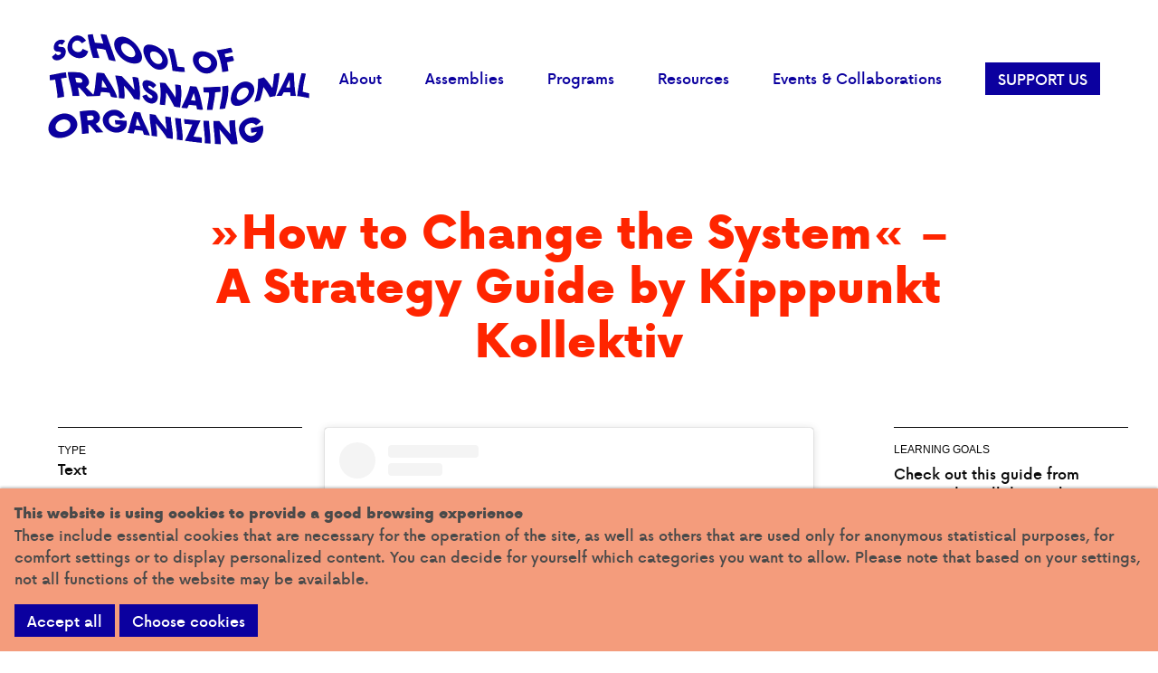

--- FILE ---
content_type: text/html; charset=utf-8
request_url: https://transnationalorganizing.eu/handbook/kipppunkt-kollektiv-system-change/
body_size: 15339
content:
<!DOCTYPE html>
<!--
  Design & Code by Neue Rituale
  https://neuerituale.com
-->
<html lang="en">
<head>
	<meta http-equiv="content-type" content="text/html; charset=utf-8">
	<title>»How to Change the System« – A Strategy Guide by Kipppunkt Kollektiv | School of Transnational Organizing</title>

	<meta name="format-detection" content="telephone=no">
	<meta name="msapplication-tap-highlight" content="no">

	<meta name="apple-mobile-web-app-title" content="School of Transnational Organizing">
	<meta name="apple-mobile-web-app-capable" content="yes">

	<meta name="viewport" content="width=device-width, initial-scale=1.0">

	<meta property="og:title" content="»How to Change the System« – A Strategy Guide by Kipppunkt Kollektiv">
	<meta property="og:site_name" content="School of Transnational Organizing">
	<meta property="og:url" content="https://transnationalorganizing.eu/handbook/kipppunkt-kollektiv-system-change/">
	<meta name="twitter:title" content="»How to Change the System« – A Strategy Guide by Kipppunkt Kollektiv">
	<meta name="twitter:card" content="summary" />

	<meta property="og:description" content="Check out this guide from Kipppunkt Kollektiv to learn more about how to develop strategic capacity, what tactical considerations will help you and how to create actions that will move you forward!

We thank Kipppunkt Kollektiv very much for their …">
<meta name="twitter:description" content="Check out this guide from Kipppunkt Kollektiv to learn more about how to develop strategic capacity, what tactical considerations will help you and how to create actions that will move you forward!

We thank Kipppunkt Kollektiv very much for their …">
<meta name="description" content="Check out this guide from Kipppunkt Kollektiv to learn more about how to develop strategic capacity, what tactical considerations will help you and how to create actions that will move you forward!

We thank Kipppunkt Kollektiv very much for their …">
<meta property="og:image" content="https://transnationalorganizing.eu/site/assets/files/2947/221107-231231_posts_toolbox-2.1200x630-hidpi.png">
<meta name="twitter:image" content="https://transnationalorganizing.eu/site/assets/files/2947/221107-231231_posts_toolbox-2.1200x630-hidpi.png">
<meta property="og:image:width" content="2400">
<meta property="og:image:height" content="1260">

	<meta name="msapplication-TileColor" content="#fff">
	<meta name="msapplication-TileImage" content="/site/assets/favicons/favicon-326.png">
	
	<link rel="mask-icon" href="/site/assets/favicons/favicon.svg" color="#f00">
	<link rel="icon" href="/site/assets/favicons/favicon-32.png" sizes="32x32">
	<link rel="icon" href="/site/assets/favicons/favicon-192.png" sizes="192x192">
	<link rel="apple-touch-icon" href="/site/assets/favicons/favicon-180.png">
	 <link rel="stylesheet" type="text/css" href="/site/assets/dist/main.css?1745489685"> 	<style>body:before{display:none!important;}</style>
	<style>.privacywire{background:#fff;bottom:-250%;box-shadow:0 -1px 3px rgba(0,0,0,.3);left:0;opacity:0;padding:1rem;position:fixed;right:0;transition:bottom .3s ease-in,opacity .3s ease;z-index:1}.show-banner .privacywire-banner,.show-message .privacywire-message,.show-options .privacywire-options{bottom:0;opacity:1}.privacywire-header{font-weight:700}.privacywire button[hidden],.privacywire-ask-consent-blueprint,[data-ask-consent-rendered="1"]{display:none}</style><script>var PrivacyWireSettings={"version":1,"dnt":"0","bots":"0","customFunction":"","messageTimeout":1500,"consentByClass":"0","cookieGroups":{"necessary":"Necessary","functional":"Functional","statistics":"Statistics","marketing":"Marketing","external_media":"External Media"}};</script><script type='module' src='/site/modules/PrivacyWire/js/PrivacyWire.js'></script><script nomodule type='text/javascript' src='/site/modules/PrivacyWire/js/ie_polyfill.js'></script><script nomodule type='text/javascript' src='/site/modules/PrivacyWire/js/PrivacyWire_legacy.js'></script></head>
<body class="template-post page--2947 ">



<section class="header header--visible">
<nav id="navbar__primary" class="navbar navbar--white" role="navigation" aria-label="main navigation">
	<header class="container">
		<div class="navbar-brand">

			<a class="navbar-item logo" href="/">
				<div class="flag">
					<div class="flag__canvas"></div>
					<div class="flag__content">
						<img src='/site/assets/static/transnational-organizing-logo-white.png' crossorigin="" data-sampler="simplePlaneTexture"  />
					</div>
				</div>
			</a>

			<a role="button" class="navbar-burger burger" aria-label="menu" aria-expanded="false" data-target="navbarBasicExample">
				<span aria-hidden="true"></span>
				<span aria-hidden="true"></span>
				<span aria-hidden="true"></span>
			</a>

		</div>

		<div class="navbar-menu">
			<div class="navbar-end"><div class="has-dropdown is-hoverable navbar-item"><a href="/about/">About</a><div class="navbar-dropdown"><div class="navbar-item"><a href="/about/team/">Our Team</a></div><div class="navbar-item"><a href="/about/mission-principles/">Mission &amp; Principles</a></div><div class="navbar-item"><a href="/about/funders-supporters/">Our Funders &amp; Supporters</a></div></div></div><div class="has-dropdown is-hoverable navbar-item"><a href="/programs/">Assemblies</a><div class="navbar-dropdown"><div class="navbar-item"><a href="/programs/winter-academy-2025-love-in-action-solidarity-beyond-borders/">Summer School 2025 - Love in Action - Solidarity Beyond Borders</a></div><div class="navbar-item"><a href="/programs/summer-school-2024/">Summer School 2024 – »The Lost Art of Organizing Solidarity«</a></div></div></div><div class="has-dropdown is-hoverable navbar-item"><a href="/labs-courses-fellowships/">Programs</a><div class="navbar-dropdown"><div class="navbar-item"><a href="/labs-courses-fellowships/migrant-bipoc-organizing-train-the-trainer-online-series-2/">2025 - Migrant &amp; BIPoC Organizing - Train the Trainer - Online Series</a></div><div class="navbar-item"><a href="/labs-courses-fellowships/collective-care-workshop-series/">2024 - Collective Care  - Online Workshop Series</a></div><div class="navbar-item"><a href="/labs-courses-fellowships/berlin-german-language-course/">2024 - Berlin Political German Language Course</a></div><div class="navbar-item"><a href="/labs-courses-fellowships/transurban-solidarity-lab/">2024 - Transurban Solidarity Lab</a></div><div class="navbar-item"><a href="/labs-courses-fellowships/migrant-bipoc-organizing-train-the-trainer-online-series/">2024 - Migrant &amp; BIPoC Organizing - Train the Trainer - Online Series</a></div><div class="navbar-item"><a href="/labs-courses-fellowships/mumw/">2022 - 2025 - Mobile University for Migrant Workers</a></div><div class="navbar-item"><a href="/labs-courses-fellowships/mlc/">2022 - 2024 - Movement Learning Catalyst</a></div><div class="navbar-item"><a href="/labs-courses-fellowships/aomo/">2021 - 2022 - Academy of Migrant Organizing</a></div></div></div><div class="parent navbar-item"><a href="/handbook/">Resources</a></div><div class="navbar-item"><a href="/news-events/">Events &amp; Collaborations</a></div><div class="navbar-item"><a href="/donate/">SUPPORT US</a></div></div>

				<div class="navbar-menu-secondary is-hidden-desktop"><div class="navbar-item"><a href="/contact/">CONTACT US</a></div><div class="navbar-item"><a href="/privacy-policy/">PRIVACY POLICY</a></div><div class="navbar-item"><a href="/terms-conditions/">TERMS &amp; CONDITIONS</a></div><div class="navbar-item"><a href="/donate/">SUPPORT US</a></div></div>

		</div>
	</header>
</nav></section>

<main class="main" role="main"><section class="section post is-white is-normal">

			<div class="container container--slim">
			<h1 class="post__title is-h2">»How to Change the System« – A Strategy Guide by Kipppunkt Kollektiv</h1>
		</div>
	
	<div class="container">
		<div class="columns is-mobile cols3">
			<div class="cols3__content--left column is-3-desktop">
				<dl class="metalist">
	<dt>Type</dt>
	<dd>Text</dd>
	<dt>Published</dt>
	<dd>15.12.2023</dd>

	<dt>Language</dt><dd>English</dd><dt>Level</dt><dd>Pro</dd><dt>Length</dt><dd>10 Minutes</dd></dl>

<dl class="metalist">
	<dt>Categories</dt>
	<dd>Grassroots Movement Building, Community &amp; Union Organizing, Direct Action &amp; Civil Disobedience</dd>
</dl>

<dl class="metalist">
	<dt>Authors</dt>
	<dd>
		<ul class="metalist__authors">
					<li class="metalist__authors__item">
				<a class="metalist__authors__item__link" href="#kipppunkt-kollektiv">
											<figure class="person__image">
							<img src="/site/assets/files/2963/kipppunkt-kollektiv-website-icon.800x800.png" alt="">
						</figure>
										<div class="metalist__authors__item__title">
						Kipppunkt Kollektiv					</div>
				</a>
			</li>
				</ul>

	</dd>
</dl>


<dl class="metalist">
	<dt>Share</dt>
	<ul class="iconlist">
		<li class="iconlist__item">
			<a href="https://www.facebook.com/sharer/sharer.php?u=https://transnationalorganizing.eu/handbook/kipppunkt-kollektiv-system-change/"  title="Share on Facebook" target="_blank" rel="noopener" class="icon-facebook-noadblock"></a>
		</li>
		<li class="iconlist__item">
			<a href="http://twitter.com/share?text=&url=https://transnationalorganizing.eu/handbook/kipppunkt-kollektiv-system-change/" title="Share on Twitter" target="_blank" rel="noopener" class="icon-twitter-noadblock"></a>
		</li>
		<li class="iconlist__item clipboard" data-clipboard='{"content": "https://transnationalorganizing.eu/handbook/kipppunkt-kollektiv-system-change/"}'>
			<a href="#" class="icon-link" title="Copy Link"></a>
			<span class="clipboard__success clipboard__success--bottom">Link copied</span>
		</li>
		<li class="iconlist__item">
			<a href="javascript:window.print();" title="Print" class="icon-print"></a>
		</li>
	</ul>
</dl>

<div class="metalist__section">
	<a href="/handbook/">
		<span class="icon-arrow-right">Back to List of Contents</span>
	</a>
</div>			</div>
			<div class="cols3__content--main column">
				<section class="sectionpost sectionpost-text columns">
		<div class="cols3__content--main__main column">
		<div class="content">
			<blockquote class="instagram-media" data-instgrm-captioned="" data-instgrm-permalink="https://www.instagram.com/p/C04cMuhtXpz/?utm_source=ig_embed&amp;utm_campaign=loading" data-instgrm-version="14" style=" background:#FFF; border:0; border-radius:3px; box-shadow:0 0 1px 0 rgba(0,0,0,0.5),0 1px 10px 0 rgba(0,0,0,0.15); margin: 1px; max-width:540px; min-width:326px; padding:0; width:99.375%; width:-webkit-calc(100% - 2px); width:calc(100% - 2px);">
<div style="padding:16px;">
<div style=" display: flex; flex-direction: row; align-items: center;">
<div style="background-color: #F4F4F4; border-radius: 50%; flex-grow: 0; height: 40px; margin-right: 14px; width: 40px;">&nbsp;</div>

<div style="display: flex; flex-direction: column; flex-grow: 1; justify-content: center;">
<div style=" background-color: #F4F4F4; border-radius: 4px; flex-grow: 0; height: 14px; margin-bottom: 6px; width: 100px;">&nbsp;</div>

<div style=" background-color: #F4F4F4; border-radius: 4px; flex-grow: 0; height: 14px; width: 60px;">&nbsp;</div>
</div>
</div>

<div style="padding: 19% 0;">&nbsp;</div>

<div style="display:block; height:50px; margin:0 auto 12px; width:50px;"><a href="https://www.instagram.com/p/C04cMuhtXpz/?utm_source=ig_embed&amp;utm_campaign=loading" style=" background:#FFFFFF; line-height:0; padding:0 0; text-align:center; text-decoration:none; width:100%;" target="_blank"><svg height="50px" version="1.1" viewbox="0 0 60 60" width="50px" xmlns="https://www.w3.org/2000/svg" xmlns:xlink="https://www.w3.org/1999/xlink"><g fill="none" fill-rule="evenodd" stroke="none" stroke-width="1"><g fill="#000000" transform="translate(-511.000000, -20.000000)"><g><path d="M556.869,30.41 C554.814,30.41 553.148,32.076 553.148,34.131 C553.148,36.186 554.814,37.852 556.869,37.852 C558.924,37.852 560.59,36.186 560.59,34.131 C560.59,32.076 558.924,30.41 556.869,30.41 M541,60.657 C535.114,60.657 530.342,55.887 530.342,50 C530.342,44.114 535.114,39.342 541,39.342 C546.887,39.342 551.658,44.114 551.658,50 C551.658,55.887 546.887,60.657 541,60.657 M541,33.886 C532.1,33.886 524.886,41.1 524.886,50 C524.886,58.899 532.1,66.113 541,66.113 C549.9,66.113 557.115,58.899 557.115,50 C557.115,41.1 549.9,33.886 541,33.886 M565.378,62.101 C565.244,65.022 564.756,66.606 564.346,67.663 C563.803,69.06 563.154,70.057 562.106,71.106 C561.058,72.155 560.06,72.803 558.662,73.347 C557.607,73.757 556.021,74.244 553.102,74.378 C549.944,74.521 548.997,74.552 541,74.552 C533.003,74.552 532.056,74.521 528.898,74.378 C525.979,74.244 524.393,73.757 523.338,73.347 C521.94,72.803 520.942,72.155 519.894,71.106 C518.846,70.057 518.197,69.06 517.654,67.663 C517.244,66.606 516.755,65.022 516.623,62.101 C516.479,58.943 516.448,57.996 516.448,50 C516.448,42.003 516.479,41.056 516.623,37.899 C516.755,34.978 517.244,33.391 517.654,32.338 C518.197,30.938 518.846,29.942 519.894,28.894 C520.942,27.846 521.94,27.196 523.338,26.654 C524.393,26.244 525.979,25.756 528.898,25.623 C532.057,25.479 533.004,25.448 541,25.448 C548.997,25.448 549.943,25.479 553.102,25.623 C556.021,25.756 557.607,26.244 558.662,26.654 C560.06,27.196 561.058,27.846 562.106,28.894 C563.154,29.942 563.803,30.938 564.346,32.338 C564.756,33.391 565.244,34.978 565.378,37.899 C565.522,41.056 565.552,42.003 565.552,50 C565.552,57.996 565.522,58.943 565.378,62.101 M570.82,37.631 C570.674,34.438 570.167,32.258 569.425,30.349 C568.659,28.377 567.633,26.702 565.965,25.035 C564.297,23.368 562.623,22.342 560.652,21.575 C558.743,20.834 556.562,20.326 553.369,20.18 C550.169,20.033 549.148,20 541,20 C532.853,20 531.831,20.033 528.631,20.18 C525.438,20.326 523.257,20.834 521.349,21.575 C519.376,22.342 517.703,23.368 516.035,25.035 C514.368,26.702 513.342,28.377 512.574,30.349 C511.834,32.258 511.326,34.438 511.181,37.631 C511.035,40.831 511,41.851 511,50 C511,58.147 511.035,59.17 511.181,62.369 C511.326,65.562 511.834,67.743 512.574,69.651 C513.342,71.625 514.368,73.296 516.035,74.965 C517.703,76.634 519.376,77.658 521.349,78.425 C523.257,79.167 525.438,79.673 528.631,79.82 C531.831,79.965 532.853,80.001 541,80.001 C549.148,80.001 550.169,79.965 553.369,79.82 C556.562,79.673 558.743,79.167 560.652,78.425 C562.623,77.658 564.297,76.634 565.965,74.965 C567.633,73.296 568.659,71.625 569.425,69.651 C570.167,67.743 570.674,65.562 570.82,62.369 C570.966,59.17 571,58.147 571,50 C571,41.851 570.966,40.831 570.82,37.631"></path></g></g></g></svg></a></div>

<div style="padding-top: 8px;">
<div style=" color:#3897f0; font-family:Arial,sans-serif; font-size:14px; font-style:normal; font-weight:550; line-height:18px;"><a href="https://www.instagram.com/p/C04cMuhtXpz/?utm_source=ig_embed&amp;utm_campaign=loading" style=" background:#FFFFFF; line-height:0; padding:0 0; text-align:center; text-decoration:none; width:100%;" target="_blank">Sieh dir diesen Beitrag auf Instagram an</a></div>
</div>

<div style="padding: 12.5% 0;">&nbsp;</div>

<div style="display: flex; flex-direction: row; margin-bottom: 14px; align-items: center;">
<div>
<div style="background-color: #F4F4F4; border-radius: 50%; height: 12.5px; width: 12.5px; transform: translateX(0px) translateY(7px);">&nbsp;</div>

<div style="background-color: #F4F4F4; height: 12.5px; transform: rotate(-45deg) translateX(3px) translateY(1px); width: 12.5px; flex-grow: 0; margin-right: 14px; margin-left: 2px;">&nbsp;</div>

<div style="background-color: #F4F4F4; border-radius: 50%; height: 12.5px; width: 12.5px; transform: translateX(9px) translateY(-18px);">&nbsp;</div>
</div>

<div style="margin-left: 8px;">
<div style=" background-color: #F4F4F4; border-radius: 50%; flex-grow: 0; height: 20px; width: 20px;">&nbsp;</div>

<div style=" width: 0; height: 0; border-top: 2px solid transparent; border-left: 6px solid #f4f4f4; border-bottom: 2px solid transparent; transform: translateX(16px) translateY(-4px) rotate(30deg)">&nbsp;</div>
</div>

<div style="margin-left: auto;">
<div style=" width: 0px; border-top: 8px solid #F4F4F4; border-right: 8px solid transparent; transform: translateY(16px);">&nbsp;</div>

<div style=" background-color: #F4F4F4; flex-grow: 0; height: 12px; width: 16px; transform: translateY(-4px);">&nbsp;</div>

<div style=" width: 0; height: 0; border-top: 8px solid #F4F4F4; border-left: 8px solid transparent; transform: translateY(-4px) translateX(8px);">&nbsp;</div>
</div>
</div>

<div style="display: flex; flex-direction: column; flex-grow: 1; justify-content: center; margin-bottom: 24px;">
<div style=" background-color: #F4F4F4; border-radius: 4px; flex-grow: 0; height: 14px; margin-bottom: 6px; width: 224px;">&nbsp;</div>

<div style=" background-color: #F4F4F4; border-radius: 4px; flex-grow: 0; height: 14px; width: 144px;">&nbsp;</div>
</div>

<p style=" color:#c9c8cd; font-family:Arial,sans-serif; font-size:14px; line-height:17px; margin-bottom:0; margin-top:8px; overflow:hidden; padding:8px 0 7px; text-align:center; text-overflow:ellipsis; white-space:nowrap;"><a href="https://www.instagram.com/p/C04cMuhtXpz/?utm_source=ig_embed&amp;utm_campaign=loading" style=" color:#c9c8cd; font-family:Arial,sans-serif; font-size:14px; font-style:normal; font-weight:normal; line-height:17px; text-decoration:none;" target="_blank">Ein Beitrag geteilt von Migrant Organizing Toolbox (@migrantorganizingtoolbox)</a></p>
</div>
</blockquote>
<script async src="//www.instagram.com/embed.js"></script>

<blockquote class="instagram-media" data-instgrm-captioned="" data-instgrm-permalink="https://www.instagram.com/p/C04cQnWN0bj/?utm_source=ig_embed&amp;utm_campaign=loading" data-instgrm-version="14" style=" background:#FFF; border:0; border-radius:3px; box-shadow:0 0 1px 0 rgba(0,0,0,0.5),0 1px 10px 0 rgba(0,0,0,0.15); margin: 1px; max-width:540px; min-width:326px; padding:0; width:99.375%; width:-webkit-calc(100% - 2px); width:calc(100% - 2px);">
<div style="padding:16px;">
<div style=" display: flex; flex-direction: row; align-items: center;">
<div style="background-color: #F4F4F4; border-radius: 50%; flex-grow: 0; height: 40px; margin-right: 14px; width: 40px;">&nbsp;</div>

<div style="display: flex; flex-direction: column; flex-grow: 1; justify-content: center;">
<div style=" background-color: #F4F4F4; border-radius: 4px; flex-grow: 0; height: 14px; margin-bottom: 6px; width: 100px;">&nbsp;</div>

<div style=" background-color: #F4F4F4; border-radius: 4px; flex-grow: 0; height: 14px; width: 60px;">&nbsp;</div>
</div>
</div>

<div style="padding: 19% 0;">&nbsp;</div>

<div style="display:block; height:50px; margin:0 auto 12px; width:50px;"><a href="https://www.instagram.com/p/C04cQnWN0bj/?utm_source=ig_embed&amp;utm_campaign=loading" style=" background:#FFFFFF; line-height:0; padding:0 0; text-align:center; text-decoration:none; width:100%;" target="_blank"><svg height="50px" version="1.1" viewbox="0 0 60 60" width="50px" xmlns="https://www.w3.org/2000/svg" xmlns:xlink="https://www.w3.org/1999/xlink"><g fill="none" fill-rule="evenodd" stroke="none" stroke-width="1"><g fill="#000000" transform="translate(-511.000000, -20.000000)"><g><path d="M556.869,30.41 C554.814,30.41 553.148,32.076 553.148,34.131 C553.148,36.186 554.814,37.852 556.869,37.852 C558.924,37.852 560.59,36.186 560.59,34.131 C560.59,32.076 558.924,30.41 556.869,30.41 M541,60.657 C535.114,60.657 530.342,55.887 530.342,50 C530.342,44.114 535.114,39.342 541,39.342 C546.887,39.342 551.658,44.114 551.658,50 C551.658,55.887 546.887,60.657 541,60.657 M541,33.886 C532.1,33.886 524.886,41.1 524.886,50 C524.886,58.899 532.1,66.113 541,66.113 C549.9,66.113 557.115,58.899 557.115,50 C557.115,41.1 549.9,33.886 541,33.886 M565.378,62.101 C565.244,65.022 564.756,66.606 564.346,67.663 C563.803,69.06 563.154,70.057 562.106,71.106 C561.058,72.155 560.06,72.803 558.662,73.347 C557.607,73.757 556.021,74.244 553.102,74.378 C549.944,74.521 548.997,74.552 541,74.552 C533.003,74.552 532.056,74.521 528.898,74.378 C525.979,74.244 524.393,73.757 523.338,73.347 C521.94,72.803 520.942,72.155 519.894,71.106 C518.846,70.057 518.197,69.06 517.654,67.663 C517.244,66.606 516.755,65.022 516.623,62.101 C516.479,58.943 516.448,57.996 516.448,50 C516.448,42.003 516.479,41.056 516.623,37.899 C516.755,34.978 517.244,33.391 517.654,32.338 C518.197,30.938 518.846,29.942 519.894,28.894 C520.942,27.846 521.94,27.196 523.338,26.654 C524.393,26.244 525.979,25.756 528.898,25.623 C532.057,25.479 533.004,25.448 541,25.448 C548.997,25.448 549.943,25.479 553.102,25.623 C556.021,25.756 557.607,26.244 558.662,26.654 C560.06,27.196 561.058,27.846 562.106,28.894 C563.154,29.942 563.803,30.938 564.346,32.338 C564.756,33.391 565.244,34.978 565.378,37.899 C565.522,41.056 565.552,42.003 565.552,50 C565.552,57.996 565.522,58.943 565.378,62.101 M570.82,37.631 C570.674,34.438 570.167,32.258 569.425,30.349 C568.659,28.377 567.633,26.702 565.965,25.035 C564.297,23.368 562.623,22.342 560.652,21.575 C558.743,20.834 556.562,20.326 553.369,20.18 C550.169,20.033 549.148,20 541,20 C532.853,20 531.831,20.033 528.631,20.18 C525.438,20.326 523.257,20.834 521.349,21.575 C519.376,22.342 517.703,23.368 516.035,25.035 C514.368,26.702 513.342,28.377 512.574,30.349 C511.834,32.258 511.326,34.438 511.181,37.631 C511.035,40.831 511,41.851 511,50 C511,58.147 511.035,59.17 511.181,62.369 C511.326,65.562 511.834,67.743 512.574,69.651 C513.342,71.625 514.368,73.296 516.035,74.965 C517.703,76.634 519.376,77.658 521.349,78.425 C523.257,79.167 525.438,79.673 528.631,79.82 C531.831,79.965 532.853,80.001 541,80.001 C549.148,80.001 550.169,79.965 553.369,79.82 C556.562,79.673 558.743,79.167 560.652,78.425 C562.623,77.658 564.297,76.634 565.965,74.965 C567.633,73.296 568.659,71.625 569.425,69.651 C570.167,67.743 570.674,65.562 570.82,62.369 C570.966,59.17 571,58.147 571,50 C571,41.851 570.966,40.831 570.82,37.631"></path></g></g></g></svg></a></div>

<div style="padding-top: 8px;">
<div style=" color:#3897f0; font-family:Arial,sans-serif; font-size:14px; font-style:normal; font-weight:550; line-height:18px;"><a href="https://www.instagram.com/p/C04cQnWN0bj/?utm_source=ig_embed&amp;utm_campaign=loading" style=" background:#FFFFFF; line-height:0; padding:0 0; text-align:center; text-decoration:none; width:100%;" target="_blank">Sieh dir diesen Beitrag auf Instagram an</a></div>
</div>

<div style="padding: 12.5% 0;">&nbsp;</div>

<div style="display: flex; flex-direction: row; margin-bottom: 14px; align-items: center;">
<div>
<div style="background-color: #F4F4F4; border-radius: 50%; height: 12.5px; width: 12.5px; transform: translateX(0px) translateY(7px);">&nbsp;</div>

<div style="background-color: #F4F4F4; height: 12.5px; transform: rotate(-45deg) translateX(3px) translateY(1px); width: 12.5px; flex-grow: 0; margin-right: 14px; margin-left: 2px;">&nbsp;</div>

<div style="background-color: #F4F4F4; border-radius: 50%; height: 12.5px; width: 12.5px; transform: translateX(9px) translateY(-18px);">&nbsp;</div>
</div>

<div style="margin-left: 8px;">
<div style=" background-color: #F4F4F4; border-radius: 50%; flex-grow: 0; height: 20px; width: 20px;">&nbsp;</div>

<div style=" width: 0; height: 0; border-top: 2px solid transparent; border-left: 6px solid #f4f4f4; border-bottom: 2px solid transparent; transform: translateX(16px) translateY(-4px) rotate(30deg)">&nbsp;</div>
</div>

<div style="margin-left: auto;">
<div style=" width: 0px; border-top: 8px solid #F4F4F4; border-right: 8px solid transparent; transform: translateY(16px);">&nbsp;</div>

<div style=" background-color: #F4F4F4; flex-grow: 0; height: 12px; width: 16px; transform: translateY(-4px);">&nbsp;</div>

<div style=" width: 0; height: 0; border-top: 8px solid #F4F4F4; border-left: 8px solid transparent; transform: translateY(-4px) translateX(8px);">&nbsp;</div>
</div>
</div>

<div style="display: flex; flex-direction: column; flex-grow: 1; justify-content: center; margin-bottom: 24px;">
<div style=" background-color: #F4F4F4; border-radius: 4px; flex-grow: 0; height: 14px; margin-bottom: 6px; width: 224px;">&nbsp;</div>

<div style=" background-color: #F4F4F4; border-radius: 4px; flex-grow: 0; height: 14px; width: 144px;">&nbsp;</div>
</div>

<p style=" color:#c9c8cd; font-family:Arial,sans-serif; font-size:14px; line-height:17px; margin-bottom:0; margin-top:8px; overflow:hidden; padding:8px 0 7px; text-align:center; text-overflow:ellipsis; white-space:nowrap;"><a href="https://www.instagram.com/p/C04cQnWN0bj/?utm_source=ig_embed&amp;utm_campaign=loading" style=" color:#c9c8cd; font-family:Arial,sans-serif; font-size:14px; font-style:normal; font-weight:normal; line-height:17px; text-decoration:none;" target="_blank">Ein Beitrag geteilt von Migrant Organizing Toolbox (@migrantorganizingtoolbox)</a></p>
</div>
</blockquote>
<script async src="//www.instagram.com/embed.js"></script>

<blockquote class="instagram-media" data-instgrm-captioned="" data-instgrm-permalink="https://www.instagram.com/p/C04cWhDN3RN/?utm_source=ig_embed&amp;utm_campaign=loading" data-instgrm-version="14" style=" background:#FFF; border:0; border-radius:3px; box-shadow:0 0 1px 0 rgba(0,0,0,0.5),0 1px 10px 0 rgba(0,0,0,0.15); margin: 1px; max-width:540px; min-width:326px; padding:0; width:99.375%; width:-webkit-calc(100% - 2px); width:calc(100% - 2px);">
<div style="padding:16px;">
<div style=" display: flex; flex-direction: row; align-items: center;">
<div style="background-color: #F4F4F4; border-radius: 50%; flex-grow: 0; height: 40px; margin-right: 14px; width: 40px;">&nbsp;</div>

<div style="display: flex; flex-direction: column; flex-grow: 1; justify-content: center;">
<div style=" background-color: #F4F4F4; border-radius: 4px; flex-grow: 0; height: 14px; margin-bottom: 6px; width: 100px;">&nbsp;</div>

<div style=" background-color: #F4F4F4; border-radius: 4px; flex-grow: 0; height: 14px; width: 60px;">&nbsp;</div>
</div>
</div>

<div style="padding: 19% 0;">&nbsp;</div>

<div style="display:block; height:50px; margin:0 auto 12px; width:50px;"><a href="https://www.instagram.com/p/C04cWhDN3RN/?utm_source=ig_embed&amp;utm_campaign=loading" style=" background:#FFFFFF; line-height:0; padding:0 0; text-align:center; text-decoration:none; width:100%;" target="_blank"><svg height="50px" version="1.1" viewbox="0 0 60 60" width="50px" xmlns="https://www.w3.org/2000/svg" xmlns:xlink="https://www.w3.org/1999/xlink"><g fill="none" fill-rule="evenodd" stroke="none" stroke-width="1"><g fill="#000000" transform="translate(-511.000000, -20.000000)"><g><path d="M556.869,30.41 C554.814,30.41 553.148,32.076 553.148,34.131 C553.148,36.186 554.814,37.852 556.869,37.852 C558.924,37.852 560.59,36.186 560.59,34.131 C560.59,32.076 558.924,30.41 556.869,30.41 M541,60.657 C535.114,60.657 530.342,55.887 530.342,50 C530.342,44.114 535.114,39.342 541,39.342 C546.887,39.342 551.658,44.114 551.658,50 C551.658,55.887 546.887,60.657 541,60.657 M541,33.886 C532.1,33.886 524.886,41.1 524.886,50 C524.886,58.899 532.1,66.113 541,66.113 C549.9,66.113 557.115,58.899 557.115,50 C557.115,41.1 549.9,33.886 541,33.886 M565.378,62.101 C565.244,65.022 564.756,66.606 564.346,67.663 C563.803,69.06 563.154,70.057 562.106,71.106 C561.058,72.155 560.06,72.803 558.662,73.347 C557.607,73.757 556.021,74.244 553.102,74.378 C549.944,74.521 548.997,74.552 541,74.552 C533.003,74.552 532.056,74.521 528.898,74.378 C525.979,74.244 524.393,73.757 523.338,73.347 C521.94,72.803 520.942,72.155 519.894,71.106 C518.846,70.057 518.197,69.06 517.654,67.663 C517.244,66.606 516.755,65.022 516.623,62.101 C516.479,58.943 516.448,57.996 516.448,50 C516.448,42.003 516.479,41.056 516.623,37.899 C516.755,34.978 517.244,33.391 517.654,32.338 C518.197,30.938 518.846,29.942 519.894,28.894 C520.942,27.846 521.94,27.196 523.338,26.654 C524.393,26.244 525.979,25.756 528.898,25.623 C532.057,25.479 533.004,25.448 541,25.448 C548.997,25.448 549.943,25.479 553.102,25.623 C556.021,25.756 557.607,26.244 558.662,26.654 C560.06,27.196 561.058,27.846 562.106,28.894 C563.154,29.942 563.803,30.938 564.346,32.338 C564.756,33.391 565.244,34.978 565.378,37.899 C565.522,41.056 565.552,42.003 565.552,50 C565.552,57.996 565.522,58.943 565.378,62.101 M570.82,37.631 C570.674,34.438 570.167,32.258 569.425,30.349 C568.659,28.377 567.633,26.702 565.965,25.035 C564.297,23.368 562.623,22.342 560.652,21.575 C558.743,20.834 556.562,20.326 553.369,20.18 C550.169,20.033 549.148,20 541,20 C532.853,20 531.831,20.033 528.631,20.18 C525.438,20.326 523.257,20.834 521.349,21.575 C519.376,22.342 517.703,23.368 516.035,25.035 C514.368,26.702 513.342,28.377 512.574,30.349 C511.834,32.258 511.326,34.438 511.181,37.631 C511.035,40.831 511,41.851 511,50 C511,58.147 511.035,59.17 511.181,62.369 C511.326,65.562 511.834,67.743 512.574,69.651 C513.342,71.625 514.368,73.296 516.035,74.965 C517.703,76.634 519.376,77.658 521.349,78.425 C523.257,79.167 525.438,79.673 528.631,79.82 C531.831,79.965 532.853,80.001 541,80.001 C549.148,80.001 550.169,79.965 553.369,79.82 C556.562,79.673 558.743,79.167 560.652,78.425 C562.623,77.658 564.297,76.634 565.965,74.965 C567.633,73.296 568.659,71.625 569.425,69.651 C570.167,67.743 570.674,65.562 570.82,62.369 C570.966,59.17 571,58.147 571,50 C571,41.851 570.966,40.831 570.82,37.631"></path></g></g></g></svg></a></div>

<div style="padding-top: 8px;">
<div style=" color:#3897f0; font-family:Arial,sans-serif; font-size:14px; font-style:normal; font-weight:550; line-height:18px;"><a href="https://www.instagram.com/p/C04cWhDN3RN/?utm_source=ig_embed&amp;utm_campaign=loading" style=" background:#FFFFFF; line-height:0; padding:0 0; text-align:center; text-decoration:none; width:100%;" target="_blank">Sieh dir diesen Beitrag auf Instagram an</a></div>
</div>

<div style="padding: 12.5% 0;">&nbsp;</div>

<div style="display: flex; flex-direction: row; margin-bottom: 14px; align-items: center;">
<div>
<div style="background-color: #F4F4F4; border-radius: 50%; height: 12.5px; width: 12.5px; transform: translateX(0px) translateY(7px);">&nbsp;</div>

<div style="background-color: #F4F4F4; height: 12.5px; transform: rotate(-45deg) translateX(3px) translateY(1px); width: 12.5px; flex-grow: 0; margin-right: 14px; margin-left: 2px;">&nbsp;</div>

<div style="background-color: #F4F4F4; border-radius: 50%; height: 12.5px; width: 12.5px; transform: translateX(9px) translateY(-18px);">&nbsp;</div>
</div>

<div style="margin-left: 8px;">
<div style=" background-color: #F4F4F4; border-radius: 50%; flex-grow: 0; height: 20px; width: 20px;">&nbsp;</div>

<div style=" width: 0; height: 0; border-top: 2px solid transparent; border-left: 6px solid #f4f4f4; border-bottom: 2px solid transparent; transform: translateX(16px) translateY(-4px) rotate(30deg)">&nbsp;</div>
</div>

<div style="margin-left: auto;">
<div style=" width: 0px; border-top: 8px solid #F4F4F4; border-right: 8px solid transparent; transform: translateY(16px);">&nbsp;</div>

<div style=" background-color: #F4F4F4; flex-grow: 0; height: 12px; width: 16px; transform: translateY(-4px);">&nbsp;</div>

<div style=" width: 0; height: 0; border-top: 8px solid #F4F4F4; border-left: 8px solid transparent; transform: translateY(-4px) translateX(8px);">&nbsp;</div>
</div>
</div>

<div style="display: flex; flex-direction: column; flex-grow: 1; justify-content: center; margin-bottom: 24px;">
<div style=" background-color: #F4F4F4; border-radius: 4px; flex-grow: 0; height: 14px; margin-bottom: 6px; width: 224px;">&nbsp;</div>

<div style=" background-color: #F4F4F4; border-radius: 4px; flex-grow: 0; height: 14px; width: 144px;">&nbsp;</div>
</div>

<p style=" color:#c9c8cd; font-family:Arial,sans-serif; font-size:14px; line-height:17px; margin-bottom:0; margin-top:8px; overflow:hidden; padding:8px 0 7px; text-align:center; text-overflow:ellipsis; white-space:nowrap;"><a href="https://www.instagram.com/p/C04cWhDN3RN/?utm_source=ig_embed&amp;utm_campaign=loading" style=" color:#c9c8cd; font-family:Arial,sans-serif; font-size:14px; font-style:normal; font-weight:normal; line-height:17px; text-decoration:none;" target="_blank">Ein Beitrag geteilt von Migrant Organizing Toolbox (@migrantorganizingtoolbox)</a></p>
</div>
</blockquote>
<script async src="//www.instagram.com/embed.js"></script>		</div>
	</div>
	<aside class="cols3__content--main__aside column is-3-tablet is-4-desktop">
		<div class="content">
			<div class="post__learninggoals">
		<div class="post__learninggoals__header">
			Learning Goals		</div>
		<div class="post__learninggoals__content">
			<p>Check out this guide from Kipppunkt Kollektiv to learn more about how to develop strategic capacity, what tactical considerations will help you and how to create actions that will move you forward!<br />
<br />
We thank Kipppunkt Kollektiv very much for their workshop on theories of change in climate justice struggles at our Youth Movement &amp; Campaign Accelerator Bootcamp in Brandenburg this spring!</p>		</div>
	</div>					</div>
	</aside>
</section>
							</div>
		</div>
	</div>
</section>

	<section class="section postpersons is-primary">
		<div class="container container--slim">
			<section class="sectionpost post postpersons">
	<h2 class="postpersons__title">About the contributor</h2>
			<div class="columns postpersons__item">
			<div class="column is-4-desktop postpersons__item__info" id="kipppunkt-kollektiv">
									<figure class="person__image">
						<img src="/site/assets/files/2963/kipppunkt-kollektiv-website-icon.800x800.png"
						     alt="">
					</figure>
								<div class="person__content">
					<div class="person__title">Kipppunkt Kollektiv</div>
					<div class="person__subtitle"></div>

									</div>


			</div>

			<div class="column is-8-desktop postpersons__item__text">
				<div class="content">
											<p>Together, we are committed to the tipping point of climate justice. We try out our ideas of a climate-friendly, good life in our collective work. Among other things, decisions are made by everyone and we distribute our money according to need.</p>

<p>The work of the <a href="https://kipppunkt-kollektiv.de/" target="_blank">Kipppunkt Kollektiv</a> draws on our experience from a wide range of backgrounds and interests. We bring these from our training and studies, work contexts with voluntary services, NGOs, science or political foundations as well as theatre work or dance education, mediation, activism and social movements.</p>

<p>In our workshops and seminars, we work with varied and interactive formats and methods that we adapt to our topics or sometimes develop ourselves. We are convinced that educational work should be inclusive, self-reflective and empowering. We show solidarity, pay attention to individual needs and support each other.</p>									</div>
			</div>

		</div>
	</section>		</div>
	</section>

	<section class="section is-gray postrelated">
		<div class="container">
			<section class="sectionpost post postrelated">
		<h2 class="postrelated__title">Suggested next lessons</h2>
	<div class="postteasers">
					<a class="postcard  topic-5 topic-6 topic-9  type-1 type-4 " href="/handbook/bussi-citizen-assemblies/" title="»The Revolutionary Power of Ordinary Citizens« – A Call for Citizen Assemblies in the Face of the Climate Crisis">

	<div class="postcard__content">
		
		<figure class="postcard__image" style="aspect-ratio: 1417/1417 ">
			<img src="/site/assets/files/1588/call_to_action.1280x0.png" alt="">
		</figure>

		<div class="postcard__text">
							<h4 class="postcard__authors">
					Simona Bussi				</h4>
			
			<h2 class="postcard__title is-h3">
				»The Revolutionary Power of Ordinary Citizens« – A Call for Citizen Assemblies in the Face of the Climate Crisis			</h2>
			<div class="postcard__meta">
				<div class="postcard__date">29.09.2021</div>


				<div class="postcard__types">

					<div class="postcard__type icon icon-text"></div><div class="postcard__type icon icon-images"></div>					
				</div>
			</div>
		</div>
	</div>

</a>					<a class="postcard  topic-2 topic-1 topic-3  type-1 " href="/handbook/scharenberg-agency-borders/" title="»Political Agency in Times of Border-Crossing Challenges« – A Field Trip Report from the Margins of Europe">

	<div class="postcard__content">
		
		<figure class="postcard__image" style="aspect-ratio: 1417/1417 ">
			<img src="/site/assets/files/1323/field_report.1280x0.png" alt="">
		</figure>

		<div class="postcard__text">
							<h4 class="postcard__authors">
					Antje Scharenberg				</h4>
			
			<h2 class="postcard__title is-h3">
				»Political Agency in Times of Border-Crossing Challenges« – A Field Trip Report from the Margins of Europe			</h2>
			<div class="postcard__meta">
				<div class="postcard__date">29.09.2021</div>


				<div class="postcard__types">

					<div class="postcard__type icon icon-text"></div>					
				</div>
			</div>
		</div>
	</div>

</a>					<a class="postcard  topic-4 topic-1 topic-3  type-1 type-2 type-3 type-4 " href="/handbook/transnational-organizing-online-course-session1-introduction/" title="»Introducing Transnationalism and the Translocal« – Movement Learning Catalyst Online Course – Session 1">

	<div class="postcard__content">
		
		<figure class="postcard__image" style="aspect-ratio: 1417/1417 ">
			<img src="/site/assets/files/2758/highlights_covers_mot-1.1280x0.png" alt="">
		</figure>

		<div class="postcard__text">
							<h4 class="postcard__authors">
					Movement Learning Catalyst Team				</h4>
			
			<h2 class="postcard__title is-h3">
				»Introducing Transnationalism and the Translocal« – Movement Learning Catalyst Online Course – Session 1			</h2>
			<div class="postcard__meta">
				<div class="postcard__date">31.10.2023</div>


				<div class="postcard__types">

					<div class="postcard__type icon icon-text"></div><div class="postcard__type icon icon-video"></div><div class="postcard__type icon icon-audio"></div><div class="postcard__type icon icon-images"></div>					
				</div>
			</div>
		</div>
	</div>

</a>			</div>
</section>		</div>
	</section>
</main>

<footer class="footer">

	<a href="#" class="totop button">
		<span class="icon is-small">
	      <svg width="8" height="15" viewBox="0 0 8 15" xmlns="http://www.w3.org/2000/svg"><path d="M2.858 4.705h-1.44a.75.75 0 0 1-.53-1.28l2.69-2.69a.75.75 0 0 1 1.06 0l2.69 2.69a.75.75 0 0 1-.531 1.28h-1.44v9.436a.375.375 0 0 1-.374.375h-1.75a.375.375 0 0 1-.375-.375V4.705z" fill="currentColor" fill-rule="nonzero"/></svg>
	    </span>
	</a>

	<div class="container">
		<div class="footer__left">
			<a class="logo" href="/"><svg height="169" viewBox="0 0 405 169" width="405" xmlns="http://www.w3.org/2000/svg"><g fill="#00366d" fill-rule="evenodd"><path d="m83.225 79.3170193c-.454-2.632-3.676-10.098-5.06-11.666-.599 3.689-1.176 7.241-1.779 10.949 2.475.26 4.632.486 6.839.717m-39.068-7.615c1.926.459 3.619.487 5.292.411 1.736-.078 2.729-1.318 2.675-3.046-.06-1.883-1.466-3.673-3.334-3.919-1.725-.228-3.484-.199-4.971-.27-.542.508-.455.854-.413 1.179.238 1.831.486 3.66.751 5.645m-10.5-14.348c.614-.5627338 1.149-.454 1.642-.474 4.329-.169 8.661-.088 12.979.17 6.007.359 10.446 4.11 11.879 9.796 1.253 4.97-.111 8.553-4.642 11.817 2.724 3.721 5.449 7.444 8.2 11.202.96-.464.948-1.407 1.205-2.156 2.094-6.117 3.277-12.459 4.611-18.765.839-3.966 1.587-7.956 2.758-11.922 3.23-.335 6.328.04 9.746.545 5.131 12.256 11.839 24.019 15.054 37.23-1.665.414-5.813-.188-8.981-1.271-.818-1.897-.882-4.087-1.911-6.163-3.729-.789-7.545-1.311-11.395-1.319-.997 1.964-1.151 4.071-2.258 5.98-5.634.191-11.293.382-16.722.566-1.018-.609-1.288-1.451-1.711-2.17-1.935-3.294-4.001-6.503-6.157-9.655-.593-.867-1.151-1.744-2.604-1.209-.281 2.013.329 4.078.261 6.156-.065 2.019-.014 4.042-.014 6.211h-8.711c.501-11.833-2.338-23.183-3.229-34.569"/><path d="m96.6381 60.2413193c3.173.335 6.092.642 9.196.97 5.645 7.072 11.751 13.891 17.437 21.184.322-3.375-.424-6.632-.803-9.908-.39-3.369-.903-6.722-1.359-10.062 2.052-.673 5.086-.334 8.651.923 2.489 9.15 3.607 28.294 1.996 35.342-2.869-.521-5.755-1.046-8.905-1.619-4.15-7.515-9.353-14.5-15.191-21.143.546 6.781 1.128 13.526.191 20.389-2.924.035-5.604-.074-8.558-.717 1.272-11.873-1.416-23.427-2.655-35.359"/><path d="m175.2064 86.9201193c-.437 6.618-1.041 13.1609997-2.036 19.9299997-2.834-.239-5.566-.379-8.488-.933.563-5.915 1.426-11.6239997 1.441-17.3899997.014-5.781-.838-11.495-1.523-17.422 3.125-.245 6.004.413 9.075.663 5.793 7.223 11.291 14.725 16.124 22.816 1.007-6.742.318-13.401-.514-20.145 1.627-.463 3 .152 4.395.276 1.432.129 2.858.296 4.299.736 2.255 11.662.585 23.153-.907 34.7899997-3.117-.191-6.017-.662-8.979-1.224-4.195-7.422-7.741-15.1589997-12.887-22.0969997"/><path d="m343.9153 58.0913193c1.035 11.37 3.824 22.622 3.129 34.294-3.185.556-6.166 1.077-9.379 1.638-4.399-5.657-9.519-10.753-15.113-15.49.483 6.866.59 13.603-.417 20.49-2.722 1.2039997-5.643 1.9069997-8.915 2.6709997.657-5.9709997 1.18-11.6889997.845-17.4309997-.335-5.752-1.335-11.433-2.034-17.354 2.928-.819 5.749-1.609 8.738-2.445 5.558 5.023 11.257 9.898 16.655 15.119.156-.076.312-.152.468-.229-.841-6.501-1.683-13.003-2.512-19.415 2.517-1.274 5.824-1.999 8.535-1.848"/><path d="m168.4284 34.6041193c.071-5.975-5.857-12.773-13.416-12.594-3.703.087-5.803 2.751-5.278 6.546.622 4.506 2.832 8.098 6.621 10.669 1.501 1.017 3.178 1.602 4.971 1.78 4.109.409 7.082-2.293 7.102-6.401m-17.21-22.037c12.309.179 24.399 10.631 26.025 22.436 1.213 8.807-5.212 15.657-14.13 15.069-3.937-.26-7.433-1.693-10.474-4.146-6.527-5.264-10.527-12.078-12.131-20.294-.31-1.588-.303-3.213-.114-4.818.564-4.793 3.71-7.823 8.537-8.238.757-.065 1.524-.009 2.287-.009"/><path d="m115.8972 13.6434193c-4.357.001-7.018 3.08-6.476 7.498.725 5.921 5.785 10.74 11.732 11.173 4.865.355 7.767-2.891 6.743-7.647-.88-4.089-3.161-7.25-6.72-9.445-1.604-.989-3.363-1.576-5.279-1.579m-15.51 3.596c-.188-8.74500002 6.021-12.95500002 13.521-12.55900002 3.097.164 6.007 1.102 8.654 2.719 7.025 4.29100002 11.739 10.40400002 14.165 18.26700002.527 1.711.725 3.48.694 5.277-.096 5.49-3.321 9.252-8.761 10.231-3.945.71-7.779.213-11.523-1.075-9.305-3.2-16.541-13.102-16.75-22.86"/><path d="m233.3501 30.8610193c-4.245-.098-6.893 2.183-7.2 6.201-.398 5.199 3.455 10.599 8.493 11.906 5.698 1.477 10.48-2.895 9.521-8.705-.866-5.249-5.502-9.28-10.814-9.402m-16.044146 4.999c-.009854-3.566.494146-5.959 1.719146-8.157 1.978-3.552 5.17-5.353 9.078-5.808 10.518-1.226 23.304 7.003 24.674 18.824 1.179 10.178-7.993 20.634-20.249 16.536-3.721-1.244-6.722-3.579-9.209-6.577-3.817-4.6-5.831-9.894-6.013146-14.818"/><path d="m282.9916 91.3582193c.009.188.018.613.055 1.035.349 3.986 2.833 6.104 6.83 5.827 5.247-.364 10.169-5.061 10.777-10.285.656-5.641-4.084-9.728-9.523-8.211-4.745 1.324-8.092 6.012-8.139 11.634m-8.656 2.73c.195-6.207 1.941-11.889 5.983-16.691 3.547-4.214 7.991-6.808 13.668-6.7980288 9.817.0180288 17.151 9.2550288 14.789 18.7880288-1.765 7.126-6.493 11.9769997-12.715 15.4909997-3.46 1.955-7.181 3.084-11.213 2.718-5.124-.465-8.638-3.488-9.946-8.4559997-.436-1.656-.617-3.338-.566-5.052"/><path d="m99.8864 39.3605193c-3.345-.251-6.071-.776-8.886-1.468-1.146-4.634-1.905-9.318-3.217-13.795-2.554-1.086-9.09-1.945-12.242-1.587.735 4.401 2.198 8.653 2.774 13.161-1.534.556-2.95.035-4.347.065-1.344.028-2.688.006-4.201.006-2.521-11.793-5.562-23.224-9.565-34.70700002 2.945-.344 5.666-.362 8.457-.445 1.841 4.446 2.931 8.979 4.537 13.44200002 3.977.246 7.914.602 12.168 1.264-1.108-4.872-2.814-9.17700002-4.172-13.79700002 1.646-.452 3.084.049 4.526.302 1.414.247 2.825.511 4.485.812 4.114 11.88300002 7.322 24.02300002 9.683 36.74700002"/><path d="m55.3768 22.9496193c2.58 1.161 5.259 2.368 7.897 3.555-1.116 5.717-5.855 9.705-11.724 10.036-2.146.121-4.247-.159-6.254-.891-9.49-3.463-15.708-9.783-17.304-20.059-.426-2.743-.036-5.427.951-7.99700002 2.067-5.388 7.017-8.281 12.748-7.454 7.062 1.018 12.553 4.723 17.259 10.07100002-1.937 1.661-4.001 2.772-5.991 3.913-.966-.29-1.363-1.112-1.989-1.658-2.373-2.07-5.022-3.46400002-8.254-3.43300002-3.755.036-6.165 2.48600002-6.209 6.26700002-.068 5.896 5.329 11.744 11.24 12.182 3.181.235 5.677-.752 6.988-3.882.064-.152.17-.288.272-.419.047-.06.135-.088.37-.231"/><path d="m143.2031 90.0316193c.538.868.983 1.677 1.516 2.424 1.337 1.873 3.073 3.153 5.432 3.393.966.098 1.921-.022 2.408-1.01.464-.943.143-1.811-.494-2.584-.772-.936-1.802-1.538-2.819-2.149-2.325-1.398-4.702-2.714-6.776-4.492-3.666-3.141-5.791-7.048-5.872-11.938-.073-4.387 2.133-6.618 6.495-6.654 5.312-.045 12.222 3.508 15.594 8.058-1.383 1.792-3.028 3.333-4.802 4.724-5.192-4.172-5.192-4.172-7.697-3.858-.903 1.433-.188 2.552.803 3.564 1.266 1.291 2.886 2.071 4.456 2.907 1.947 1.036 3.93 2.009 5.683 3.366 2.221 1.72 3.804 3.842 4.216 6.712 1.122 7.8299997-4.98 13.4709997-12.673 11.5909997-6.188-1.513-9.927-5.7709997-12.5-11.5299997 2.312-1.194 4.637-1.813 7.03-2.524"/><path d="m20.2266 7.45371928c-1.277 2.21-2.412 4.17400002-3.594 6.22000002-2.513-.907-4.735-2.902-7.409-1.255-.469 2.203-.14 2.972 1.638 3.709 1.584.656 3.293.792 4.971 1.02 1.602.218 3.185.506 4.701 1.074 4.521 1.693 7.542 6.441 7.134 11.236-.204 2.387-1.215 4.408-3.014 5.991-6.746 5.938-16.818 4.021-21.224-2.835 1.866-1.658 3.748-3.33 5.67-5.039.708.626 1.253 1.157 1.848 1.623 1.803 1.413 3.853 1.71 6.02 1.15 1.022-.264 1.903-.847 1.996-2.039.091-1.183-.663-1.888-1.635-2.342-1.482-.692-3.112-.818-4.7-1.056-1.685-.253-3.345-.587-4.937-1.184-5.057-1.895-8.226-7.147-7.617-12.532.354-3.13200002 2.208-5.06200002 4.995-6.19100002 3.197-1.294 6.463-1.209 9.736-.277 1.886.538 3.646 1.327 5.421 2.727"/><path d="m259.7658 56.4310193c-1.151-11.718-3.184-23.048-6.22-34.524 6.848-.723 13.528-1.459 20.197-2.786.913 2.508 1.54 4.843 1.873 7.381-3.74 1.175-7.556 1.421-11.303 2.252-.098 1.823.513 3.406.987 5.296 3.294.036 6.442-1.115 9.801-1.423.794 2.351 1.232 4.724 1.437 7.177-1.55.864-3.196.887-4.741 1.254-1.557.369-3.151.581-4.939.9.251 4.446 1.314 8.729 1.44 13.196-2.833.751-5.576.948-8.532 1.277"/><path d="m6.1883 61.1859193c8.255-.85 15.779-3.018 23.532-3.833.32-.034.653.055 1.219.11.299 2.433.594 4.835.899 7.322-2.636.831-5.341.561-7.943 1.561 1.012 8.86 2.818 17.607 2.015 26.645-2.885.555-5.61 1.079-8.689 1.671-.07-3.095.351-6.018.098-8.924-.258-2.953-.466-5.913-.797-8.859-.33-2.927-.787-5.841-1.2-8.842-2.721-.091-5.151.894-7.815.793-.933-2.387-.741-4.927-1.319-7.644"/><path d="m184.8597 52.0676193c-1.282-12.181-3.986-23.968-7.224-35.894 3.1-.075 5.86.809 8.939 1.096 2.72 9.258 4.68 18.675 6.23 28.183 3.557.79 7.031.966 10.687 1.532.809 2.445.784 5.035 1.111 7.574-2.543.342-14.328-1.158-19.743-2.491"/><path d="m369.2138 78.9007193c-1.705-3.876-3.249-7.388-4.794-10.899-.184.017-.369.033-.554.05-.593 3.522-1.186 7.043-1.801 10.696 2.316.459 4.475.352 7.149.153m13.874 13.488h-9.111c-1.081-1.795-1.027-3.967-2.155-5.818h-11.464c-.859 1.845-1.094 3.916-2.096 5.696h-9.277c4.582-11.384 5.84-23.345 8.967-34.845h9.746c5.035 11.59 11.702 22.399 15.39 34.967"/><path d="m220.9123 99.2286193c-.61-3.989-1.41-7.674-2.784-11.713-1.463 3.955-2.763 7.467-4.099 11.075 2.312.442 4.387.739 6.883.638m2.739 13.7319997c-.447-1.939-.883-3.829-1.369-5.933-1.89-.21-3.803-.489-5.726-.617-1.853-.123-3.678-.63-5.753-.465-.792 1.795-1.601 3.626-2.433 5.513-3.043.188-5.908-.623-8.711-.7-.517-1.011.035-1.568.301-2.135 1.838-3.912 3.736-7.795 5.576-11.7059997 2.676-5.691 4.839-11.566 6.304-17.693.172-.719.212-1.517.899-2.318 3.056.316 6.232.644 9.365.968 5.868 11.244 7.584 23.5719997 10.693 35.4909997-1.749.488-6.183.297-9.146-.405"/><path d="m247.6493 113.603219c-2.955.484-5.632.436-8.575.311.059-9.061 2.365-17.8679997 1.94-26.9229997-2.71-.646-5.375.021-8.026-.629-.438-2.446-.377-4.887-.544-7.363 8.293-.309 16.472-.614 24.872-.927.362 2.347.576 4.763.589 7.428-2.549.855-5.268.26-7.988 1.114-.005 8.942-1.665 17.7919997-2.268 26.9889997"/><path d="m381.9769 57.3796193c3.072-.088 5.757.007 8.688.685 1.065 9.182 2.733 18.321 3.308 27.649 3.657.819 7.113 1.593 10.675 2.391.243 2.582-.044 4.989-.392 7.672-6.352-1.154-12.474-2.807-19.072-3.231.605-11.859-2.183-23.29-3.207-35.166"/><path d="m267.3164 111.719719c-2.94.538-5.613.892-8.336 1.063-.639-.995-.316-2.023-.218-2.997.458-4.557.958-9.109 1.463-13.6609997.573-5.166.576-10.328-.002-15.493-.103-.919-.12-1.848-.192-3.034 2.843-.391 5.559-.766 8.398-1.157 2.234 11.927.122 23.486-1.113 35.2789997"/><path d="m30.4024 135.156019c-.298-5.35-4.484-8.747-9.835-7.687-5.406 1.069-9.423 6.04-9.347 11.388.079 5.362 4.332 8.276 9.937 7.212 5.552-1.056 9.547-5.554 9.245-10.913m-28.378 6.051c.09-10.001 8.238-20.584 18.342-22.656 10.092-2.088 18.247 5.419 18.989 15.415.808 10.01-7.554 18.868-18.186 20.9-10.564 2.008-19.13-3.62-19.145-13.659"/><path d="m62.0448 126.112919c-.128-2.149-1.702-3.679-3.829-3.588-1.749.074-3.501.166-5.252.274.089 2.484.244 4.946.426 7.393 1.753-.105 3.503-.193 5.254-.265 2.127-.087 3.53-1.662 3.401-3.814m13.559 23.644c-3.433-.026-6.875.001-10.324.084-2.928-4.204-6.086-8.367-9.223-12.521-.694.036-1.387.074-2.081.115.354 4.298.673 8.569.747 12.845-3.086.184-6.179.418-9.284.707-.077-11.68-1.84-23.311-1.606-35.504 5.301-.538 10.61-.905 15.919-1.119 6.399-.26 10.549 5.06 10.936 11.269.292 4.907-2.088 8.813-6.06 10.312 3.716 4.582 7.494 9.17 10.976 13.812"/><path d="m111.0201 132.411019c.069.647.141 1.293.217 1.937 1.391 9.942-6.234 17.085-16.465 16.517-10.094-.622-18.823-8.614-19.927-18.621-1.185-9.979 7.622-18.553 17.868-17.923 7.056.435 12.507 5.289 15.803 11.552-2.53 1.088-5.032 2.189-7.518 3.308-1.791-3.205-4.876-5.441-8.648-5.673-5.364-.333-9.275 3.591-8.708 8.947.562 5.361 5.05 9.368 10.446 9.687 3.505.203 6.228-1.27 7.563-3.767-2.708-.206-5.412-.39-8.117-.549-.267-2.278-.537-4.563-.758-6.867 6.078.365 12.158.86 18.244 1.452"/><path d="m133.3785 140.908619c-1.877-4.274-3.783-8.557-5.346-12.918-1.047 4.035-1.787 8.007-2.547 11.966 2.631.305 5.262.623 7.893.952m3.113 7.494c-4.148-.531-8.298-1.035-12.451-1.504-.451 1.962-.952 3.927-1.543 5.902-3.251-.363-6.508-.702-9.768-1.013 3.884-11.266 4.925-22.242 10.423-34.028 3.327.414 6.65.851 9.971 1.305 3.028 12.819 11.088 24.632 15.298 37.064-3.21-.455-6.423-.899-9.64-1.326-.668-2.147-1.447-4.277-2.29-6.4"/><path d="m182.4757 126.249319c-.14 11.873 3.529 23.194 2.679 35.346-3.127-.463-6.252-.933-9.383-1.406-4.848-8.19-11.576-16.006-17.807-23.916.894 7.156 2.218 14.229 2.035 21.541-2.984-.444-5.971-.883-8.963-1.312.11-11.853-3.555-23.148-2.679-35.265 3.106.457 6.214.92 9.324 1.385 4.853 8.152 11.583 15.946 17.839 23.846-.898-7.144-2.209-14.205-2.01-21.501 2.985.435 5.973.863 8.965 1.282"/><path d="m189.29006 127.182819c2.99804.401 6.00004.79 9.00604 1.162.132 11.802 3.673 23.183 2.534 35.484-2.972-.402-5.945-.82-8.915-1.246.986-12.218-2.639-23.561-2.62504-35.4"/><path d="m218.5758 157.838219c4.45.465 8.901.879 13.354 1.228.063 2.693-.011 5.42-.304 8.195-9.049-.735-18.039-1.755-27.001-2.927 5.472-9.005 8.282-17.58 11.92-26.234-4.155-.402-8.31-.848-12.463-1.328-.282-2.589-.487-5.183-.533-7.796 8.677 1.013 17.383 1.871 26.12 2.485-4.269 8.827-6.858 17.453-11.093 26.377"/><path d="m234.1884 131.755419c3.034.182 6.073.333 9.116.449.41 11.76 3.269 23.38 2.081 35.936-3.021-.138-6.035-.313-9.044-.523 1.291-12.538-1.736-24.109-2.153-35.862"/><path d="m285.4182 131.171019c.019 11.857 1.838 23.653 1.61 36.026-3.195.316-6.395.571-9.593.767-5.057-7.311-10.94-14.572-17.024-21.816.729 7.271 1.471 14.644.931 22.332-3.036.012-6.072-.022-9.099-.098 1.073-12.555-1.652-24.209-2.033-35.979 3.188.063 6.383.083 9.585.056 5.634 7.161 11.924 14.198 17.756 21.241-.519-7.357-1.338-14.568-1.424-21.802 3.087-.19 6.184-.432 9.291-.727"/><path d="m328.8525 139.223819v1.984c-.089 10.21-8.302 20.951-18.344 22.983-10.149 2.07-18.252-5.6-19.012-15.74-.827-10.16 7.527-19.151 18.223-21.223 7.369-1.414 13.791.994 17.003 6.143-2.755 2.078-5.489 4.094-8.185 6.056-1.642-2.748-4.888-3.997-8.827-3.244-5.619 1.076-9.622 5.641-9.315 11.086.305 5.437 4.496 8.908 9.907 7.844 3.514-.686 6.399-3.095 8.042-6.188-2.766.637-5.517 1.219-8.256 1.749-.085-2.342-.172-4.678-.249-7.011 6.256-1.198 12.586-2.664 19.013-4.439"/></g></svg></a>
		</div>

		<div class="footer__right">
			<nav class="navigation_secondary"><a class="footer-link" href="/contact/"><span>CONTACT US</span></a><a class="footer-link" href="/privacy-policy/"><span>PRIVACY POLICY</span></a><a class="footer-link" href="/terms-conditions/"><span>TERMS &amp; CONDITIONS</span></a><a class="footer-link" href="/donate/"><span>SUPPORT US</span></a></nav>			<div class="footer__right__flex">
				<div class="sm">
					<a href="https://x.com/euroalter" rel="noopener" target="_blank" class="icon-twitter-noadblock" title="X" aria-label="X"></a>
					<a href="https://www.instagram.com/euroalter/" rel="noopener" target="_blank" class="icon-instagram-noadblock" title="Instagram" aria-label="Instagram"></a>
					<a href="https://www.youtube.com/@EABER" rel="noopener" target="_blank" class="icon-youtube-play-noadblock" title="YouTube" aria-label="YouTube"></a>
				</div>

				<div class="credits">
					The School of Transnational <br>Organizing is hosted by
					<a href="https://euroalter.com/"><img src="/site/assets/static/ea-logo.svg" alt="European Alternatives Logo"></a>
				</div>
			</div>

		</div>
	</div>
</footer>

<script type="module" src="/site/assets/dist/main.js?1745489685"></script>

<div class="privacywire-wrapper" id="privacywire-wrapper">
    <div class="privacywire-page-wrapper">
        <div class="privacywire privacywire-banner">
            <div class='privacywire-header'>This website is using cookies to provide a good browsing experience</div>            <div class="privacywire-body">
                <div class="privacywire-text"><p>These include essential cookies that are necessary for the operation of the site, as well as others that are used only for anonymous statistical purposes, for comfort settings or to display personalized content. You can decide for yourself which categories you want to allow. Please note that based on your settings, not all functions of the website may be available.</p></div>
                <div class="privacywire-buttons">
                    <button class="allow-all" >Accept all</button>
                    <button class="allow-necessary" hidden>Accept necessary cookies only</button>

                    <button class="choose" >Choose cookies</button>
                </div>
                            </div>

        </div>
        <div class="privacywire privacywire-options">
            <div class='privacywire-header'>This website is using cookies to provide a good browsing experience</div>            <div class="privacywire-body">
                <div class="privacywire-text"><p>These include essential cookies that are necessary for the operation of the site, as well as others that are used only for anonymous statistical purposes, for comfort settings or to display personalized content. You can decide for yourself which categories you want to allow. Please note that based on your settings, not all functions of the website may be available.</p></div>
                <div class="privacywire-text">
                    <ul>
                        <li hidden>
                            <label for="necessary"><input class="required" type="checkbox" name="necessary" id="necessary" value="1" checked disabled>Necessary</label>
                        </li>
                        <li hidden>
                            <label for="functional"><input class="optional" type="checkbox" name="functional" id="functional" value="0">Functional</label>
                        </li>
                        <li >
                            <label for="statistics"><input class="optional" type="checkbox" name="statistics" id="statistics" value="0">Statistics</label>
                        </li>
                        <li hidden>
                            <label for="marketing"><input class="optional" type="checkbox" name="marketing" id="marketing" value="0">Marketing</label>
                        </li>
                        <li >
                            <label for="external_media"><input class="optional" type="checkbox" name="external_media" id="external_media" value="0">External Media</label>
                        </li>
                    </ul>
                </div>
                <div class="privacywire-buttons">
                    <button class="toggle" >Toggle options</button>
                    <button class="save">Save preferences</button>
                    <button class="allow-all" hidden>Accept all</button>
                </div>
                            </div>
        </div>
        <div class="privacywire privacywire-message"><div class="privacywire-body">Your cookie preferences have been saved.</div></div>
    </div>
</div><div hidden class="privacywire-ask-consent-blueprint" id="privacywire-ask-consent-blueprint">
    <div class="privacywire-consent-message"><p>To load this element, it is required to consent to the following cookie category: {category}.</p></div>
    <button class="privacywire-consent-button"
            data-consent-category="{categoryname}">Load {category} cookies</button>
</div>
	<!— Global site tag (gtag.js) - Google Analytics —>
	<script async src="https://www.googletagmanager.com/gtag/js?id=UA-140634823-1"></script>
	<script type="text/plain" data-type="text/javascript" data-category="statistics" class="require-consent">
		window.dataLayer = window.dataLayer || [];
		function gtag(){dataLayer.push(arguments);}
		gtag('js', new Date());
		gtag('config', 'UA-140634823-1', { 'anonymize_ip': true });
	</script>

</body></html>

--- FILE ---
content_type: text/css
request_url: https://transnationalorganizing.eu/site/assets/dist/main.css?1745489685
body_size: 31443
content:
@charset "UTF-8";@keyframes spinAround{0%{transform:rotate(0)}to{transform:rotate(359deg)}}.button,.privacywire-banner button,.privacywire-options button,.navbar-menu a[href="/donate/"],.is-unselectable,.delete,.modal-close{-webkit-touch-callout:none;-webkit-user-select:none;-moz-user-select:none;user-select:none}.navbar-link:not(.is-arrowless):after{border:3px solid transparent;border-radius:2px;border-right:0;border-top:0;content:" ";display:block;height:.625em;margin-top:-.4375em;pointer-events:none;position:absolute;top:50%;transform:rotate(-45deg);transform-origin:center;width:.625em}.highlight:not(:last-child),.block:not(:last-child),.content:not(:last-child){margin-bottom:1.5rem}.delete,.modal-close{-moz-appearance:none;-webkit-appearance:none;background-color:#0a0a0a33;border:none;border-radius:0;cursor:pointer;pointer-events:auto;display:inline-block;flex-grow:0;flex-shrink:0;font-size:0;height:20px;max-height:20px;max-width:20px;min-height:20px;min-width:20px;outline:none;position:relative;vertical-align:top;width:20px}.delete:before,.modal-close:before,.delete:after,.modal-close:after{background-color:#fff;content:"";display:block;left:50%;position:absolute;top:50%;transform:translate(-50%) translateY(-50%) rotate(45deg);transform-origin:center center}.delete:before,.modal-close:before{height:2px;width:50%}.delete:after,.modal-close:after{height:50%;width:2px}.delete:hover,.modal-close:hover,.delete:focus,.modal-close:focus{background-color:#0a0a0a4d}.delete:active,.modal-close:active{background-color:#0a0a0a66}.is-small.delete,.is-small.modal-close{height:16px;max-height:16px;max-width:16px;min-height:16px;min-width:16px;width:16px}.is-medium.delete,.is-medium.modal-close{height:24px;max-height:24px;max-width:24px;min-height:24px;min-width:24px;width:24px}.is-large.delete,.is-large.modal-close{height:32px;max-height:32px;max-width:32px;min-height:32px;min-width:32px;width:32px}.loader,.button.is-loading:after,.privacywire-banner button.is-loading:after,.privacywire-options button.is-loading:after,.navbar-menu a.is-loading[href="/donate/"]:after{animation:spinAround .5s infinite linear;border:2px solid hsl(0,0%,86%);border-radius:0;border-right-color:transparent;border-top-color:transparent;content:"";display:block;height:1em;position:relative;width:1em}.modal-background,.modal,.is-overlay{bottom:0;left:0;position:absolute;right:0;top:0}.button,.privacywire-banner button,.privacywire-options button,.navbar-menu a[href="/donate/"]{-moz-appearance:none;-webkit-appearance:none;align-items:center;border:2px solid transparent;border-radius:0;box-shadow:none;display:inline-flex;font-size:1rem;height:2.25em;justify-content:flex-start;line-height:1.5;padding-bottom:calc(.375em - 2px);padding-left:calc(.625em - 2px);padding-right:calc(.625em - 2px);padding-top:calc(.375em - 2px);position:relative;vertical-align:top}.button:focus,.privacywire-banner button:focus,.privacywire-options button:focus,.navbar-menu a[href="/donate/"]:focus,.is-focused.button,.privacywire-banner button.is-focused,.privacywire-options button.is-focused,.navbar-menu a.is-focused[href="/donate/"],.button:active,.privacywire-banner button:active,.privacywire-options button:active,.navbar-menu a[href="/donate/"]:active,.is-active.button,.privacywire-banner button.is-active,.privacywire-options button.is-active,.navbar-menu a.is-active[href="/donate/"]{outline:none}[disabled].button,.privacywire-banner button[disabled],.privacywire-options button[disabled],.navbar-menu a[disabled][href="/donate/"],fieldset[disabled] .button,fieldset[disabled] .privacywire-banner button,.privacywire-banner fieldset[disabled] button,fieldset[disabled] .privacywire-options button,.privacywire-options fieldset[disabled] button,fieldset[disabled] .navbar-menu a[href="/donate/"],.navbar-menu fieldset[disabled] a[href="/donate/"]{cursor:not-allowed}/*! minireset.css v0.0.4 | MIT License | github.com/jgthms/minireset.css */html,body,p,ol,ul,li,dl,dt,dd,blockquote,figure,fieldset,legend,textarea,pre,iframe,hr,h1,h2,h3,h4,h5,h6{margin:0;padding:0}h1,h2,h3,h4,h5,h6{font-size:100%;font-weight:400}ul{list-style:none}button,input,select,textarea{margin:0}html{box-sizing:border-box}*,*:before,*:after{box-sizing:inherit}img,embed,object,video{height:auto;max-width:100%}audio{max-width:100%}iframe{border:0}table{border-collapse:collapse;border-spacing:0}td,th{padding:0;text-align:left}html{background-color:#fff;font-size:16px;-moz-osx-font-smoothing:grayscale;-webkit-font-smoothing:antialiased;min-width:300px;overflow-x:hidden;overflow-y:scroll;text-rendering:optimizeLegibility;-webkit-text-size-adjust:100%;-moz-text-size-adjust:100%;text-size-adjust:100%}article,aside,figure,footer,header,hgroup,section{display:block}body,button,input,select,textarea{font-family:Now Alt,Helvetica Neue,Helvetica,Arial,sans-serif}code,pre{-moz-osx-font-smoothing:auto;-webkit-font-smoothing:auto;font-family:monospace}body{color:#4a4a4a;font-size:1em;font-weight:400;line-height:1.5}a{color:#0b009f;cursor:pointer;text-decoration:none}a strong{color:currentColor}a:hover{color:#363636}code{background-color:#f49c7c;color:#ff3860;font-size:.875em;font-weight:400;padding:.25em .5em}hr{background-color:#f49c7c;border:none;display:block;height:2px;margin:1.5rem 0}img{height:auto;max-width:100%}input[type=checkbox],input[type=radio]{vertical-align:baseline}small{font-size:.875em}span{font-style:inherit;font-weight:inherit}strong{color:inherit;font-weight:700}fieldset{border:none}pre{-webkit-overflow-scrolling:touch;background-color:#f49c7c;color:#4a4a4a;font-size:.875em;overflow-x:auto;padding:1.25rem 1.5rem;white-space:pre;word-wrap:normal}pre code{background-color:transparent;color:currentColor;font-size:1em;padding:0}table td,table th{vertical-align:top}table td:not([align]),table th:not([align]){text-align:left}table th{color:#363636}.is-clearfix:after{clear:both;content:" ";display:table}.is-pulled-left{float:left!important}.is-pulled-right{float:right!important}.is-clipped{overflow:hidden!important}.is-size-1{font-size:5rem!important}.is-size-2{font-size:3.125rem!important}.is-size-3{font-size:1.875rem!important}.is-size-4{font-size:1.5625rem!important}.is-size-5{font-size:1rem!important}.is-size-6{font-size:.75rem!important}@media screen and (max-width: 768px){.is-size-1-mobile{font-size:5rem!important}.is-size-2-mobile{font-size:3.125rem!important}.is-size-3-mobile{font-size:1.875rem!important}.is-size-4-mobile{font-size:1.5625rem!important}.is-size-5-mobile{font-size:1rem!important}.is-size-6-mobile{font-size:.75rem!important}}@media screen and (min-width: 769px),print{.is-size-1-tablet{font-size:5rem!important}.is-size-2-tablet{font-size:3.125rem!important}.is-size-3-tablet{font-size:1.875rem!important}.is-size-4-tablet{font-size:1.5625rem!important}.is-size-5-tablet{font-size:1rem!important}.is-size-6-tablet{font-size:.75rem!important}}@media screen and (max-width: 1087px){.is-size-1-touch{font-size:5rem!important}.is-size-2-touch{font-size:3.125rem!important}.is-size-3-touch{font-size:1.875rem!important}.is-size-4-touch{font-size:1.5625rem!important}.is-size-5-touch{font-size:1rem!important}.is-size-6-touch{font-size:.75rem!important}}@media screen and (min-width: 1088px){.is-size-1-desktop{font-size:5rem!important}.is-size-2-desktop{font-size:3.125rem!important}.is-size-3-desktop{font-size:1.875rem!important}.is-size-4-desktop{font-size:1.5625rem!important}.is-size-5-desktop{font-size:1rem!important}.is-size-6-desktop{font-size:.75rem!important}}@media screen and (min-width: 1280px){.is-size-1-widescreen{font-size:5rem!important}.is-size-2-widescreen{font-size:3.125rem!important}.is-size-3-widescreen{font-size:1.875rem!important}.is-size-4-widescreen{font-size:1.5625rem!important}.is-size-5-widescreen{font-size:1rem!important}.is-size-6-widescreen{font-size:.75rem!important}}.has-text-centered{text-align:center!important}.has-text-justified{text-align:justify!important}.has-text-left{text-align:left!important}.has-text-right{text-align:right!important}@media screen and (max-width: 768px){.has-text-centered-mobile{text-align:center!important}}@media screen and (min-width: 769px),print{.has-text-centered-tablet{text-align:center!important}}@media screen and (min-width: 769px) and (max-width: 1087px){.has-text-centered-tablet-only{text-align:center!important}}@media screen and (max-width: 1087px){.has-text-centered-touch{text-align:center!important}}@media screen and (min-width: 1088px){.has-text-centered-desktop{text-align:center!important}}@media screen and (min-width: 1088px) and (max-width: 1279px){.has-text-centered-desktop-only{text-align:center!important}}@media screen and (min-width: 1280px){.has-text-centered-widescreen{text-align:center!important}}@media screen and (max-width: 768px){.has-text-justified-mobile{text-align:justify!important}}@media screen and (min-width: 769px),print{.has-text-justified-tablet{text-align:justify!important}}@media screen and (min-width: 769px) and (max-width: 1087px){.has-text-justified-tablet-only{text-align:justify!important}}@media screen and (max-width: 1087px){.has-text-justified-touch{text-align:justify!important}}@media screen and (min-width: 1088px){.has-text-justified-desktop{text-align:justify!important}}@media screen and (min-width: 1088px) and (max-width: 1279px){.has-text-justified-desktop-only{text-align:justify!important}}@media screen and (min-width: 1280px){.has-text-justified-widescreen{text-align:justify!important}}@media screen and (max-width: 768px){.has-text-left-mobile{text-align:left!important}}@media screen and (min-width: 769px),print{.has-text-left-tablet{text-align:left!important}}@media screen and (min-width: 769px) and (max-width: 1087px){.has-text-left-tablet-only{text-align:left!important}}@media screen and (max-width: 1087px){.has-text-left-touch{text-align:left!important}}@media screen and (min-width: 1088px){.has-text-left-desktop{text-align:left!important}}@media screen and (min-width: 1088px) and (max-width: 1279px){.has-text-left-desktop-only{text-align:left!important}}@media screen and (min-width: 1280px){.has-text-left-widescreen{text-align:left!important}}@media screen and (max-width: 768px){.has-text-right-mobile{text-align:right!important}}@media screen and (min-width: 769px),print{.has-text-right-tablet{text-align:right!important}}@media screen and (min-width: 769px) and (max-width: 1087px){.has-text-right-tablet-only{text-align:right!important}}@media screen and (max-width: 1087px){.has-text-right-touch{text-align:right!important}}@media screen and (min-width: 1088px){.has-text-right-desktop{text-align:right!important}}@media screen and (min-width: 1088px) and (max-width: 1279px){.has-text-right-desktop-only{text-align:right!important}}@media screen and (min-width: 1280px){.has-text-right-widescreen{text-align:right!important}}.is-capitalized{text-transform:capitalize!important}.is-lowercase{text-transform:lowercase!important}.is-uppercase{text-transform:uppercase!important}.is-italic{font-style:italic!important}.has-text-white{color:#fff!important}a.has-text-white:hover,a.has-text-white:focus{color:#e6e6e6!important}.has-background-white{background-color:#fff!important}.has-text-black{color:#0a0a0a!important}a.has-text-black:hover,a.has-text-black:focus{color:#000!important}.has-background-black{background-color:#0a0a0a!important}.has-text-light{color:#f5f5f5!important}a.has-text-light:hover,a.has-text-light:focus{color:#dbdbdb!important}.has-background-light{background-color:#f5f5f5!important}.has-text-dark{color:#363636!important}a.has-text-dark:hover,a.has-text-dark:focus{color:#1c1c1c!important}.has-background-dark{background-color:#363636!important}.has-text-primary{color:#f49c7c!important}a.has-text-primary:hover,a.has-text-primary:focus{color:#f0784d!important}.has-background-primary{background-color:#f49c7c!important}.has-text-link{color:#0b009f!important}a.has-text-link:hover,a.has-text-link:focus{color:#07006c!important}.has-background-link{background-color:#0b009f!important}.has-text-info{color:#209cee!important}a.has-text-info:hover,a.has-text-info:focus{color:#0f81cc!important}.has-background-info{background-color:#209cee!important}.has-text-success{color:#23d160!important}a.has-text-success:hover,a.has-text-success:focus{color:#1ca64c!important}.has-background-success{background-color:#23d160!important}.has-text-warning{color:#ffdd57!important}a.has-text-warning:hover,a.has-text-warning:focus{color:#ffd324!important}.has-background-warning{background-color:#ffdd57!important}.has-text-danger{color:#ff3860!important}a.has-text-danger:hover,a.has-text-danger:focus{color:#ff0537!important}.has-background-danger{background-color:#ff3860!important}.has-text-black-bis{color:#121212!important}.has-background-black-bis{background-color:#121212!important}.has-text-black-ter{color:#242424!important}.has-background-black-ter{background-color:#242424!important}.has-text-grey-darker{color:#363636!important}.has-background-grey-darker{background-color:#363636!important}.has-text-grey-dark{color:#4a4a4a!important}.has-background-grey-dark{background-color:#4a4a4a!important}.has-text-grey{color:#7a7a7a!important}.has-background-grey{background-color:#7a7a7a!important}.has-text-grey-light{color:#b5b5b5!important}.has-background-grey-light{background-color:#b5b5b5!important}.has-text-grey-lighter{color:#dbdbdb!important}.has-background-grey-lighter{background-color:#dbdbdb!important}.has-text-white-ter{color:#f5f5f5!important}.has-background-white-ter{background-color:#f5f5f5!important}.has-text-white-bis{color:#fafafa!important}.has-background-white-bis{background-color:#fafafa!important}.has-text-weight-light{font-weight:300!important}.has-text-weight-normal{font-weight:400!important}.has-text-weight-medium{font-weight:500!important}.has-text-weight-semibold{font-weight:600!important}.has-text-weight-bold{font-weight:700!important}.is-family-primary{font-family:Now Alt,Helvetica Neue,Helvetica,Arial,sans-serif!important}.is-family-secondary{font-family:Helvetica Neue,Helvetica,Arial,sans-serif!important}.is-family-sans-serif{font-family:BlinkMacSystemFont,-apple-system,Segoe UI,Roboto,Oxygen,Ubuntu,Cantarell,Fira Sans,Droid Sans,Helvetica Neue,Helvetica,Arial,sans-serif!important}.is-family-monospace,.is-family-code{font-family:monospace!important}.is-block{display:block!important}@media screen and (max-width: 768px){.is-block-mobile{display:block!important}}@media screen and (min-width: 769px),print{.is-block-tablet{display:block!important}}@media screen and (min-width: 769px) and (max-width: 1087px){.is-block-tablet-only{display:block!important}}@media screen and (max-width: 1087px){.is-block-touch{display:block!important}}@media screen and (min-width: 1088px){.is-block-desktop{display:block!important}}@media screen and (min-width: 1088px) and (max-width: 1279px){.is-block-desktop-only{display:block!important}}@media screen and (min-width: 1280px){.is-block-widescreen{display:block!important}}.is-flex{display:flex!important}@media screen and (max-width: 768px){.is-flex-mobile{display:flex!important}}@media screen and (min-width: 769px),print{.is-flex-tablet{display:flex!important}}@media screen and (min-width: 769px) and (max-width: 1087px){.is-flex-tablet-only{display:flex!important}}@media screen and (max-width: 1087px){.is-flex-touch{display:flex!important}}@media screen and (min-width: 1088px){.is-flex-desktop{display:flex!important}}@media screen and (min-width: 1088px) and (max-width: 1279px){.is-flex-desktop-only{display:flex!important}}@media screen and (min-width: 1280px){.is-flex-widescreen{display:flex!important}}.is-inline{display:inline!important}@media screen and (max-width: 768px){.is-inline-mobile{display:inline!important}}@media screen and (min-width: 769px),print{.is-inline-tablet{display:inline!important}}@media screen and (min-width: 769px) and (max-width: 1087px){.is-inline-tablet-only{display:inline!important}}@media screen and (max-width: 1087px){.is-inline-touch{display:inline!important}}@media screen and (min-width: 1088px){.is-inline-desktop{display:inline!important}}@media screen and (min-width: 1088px) and (max-width: 1279px){.is-inline-desktop-only{display:inline!important}}@media screen and (min-width: 1280px){.is-inline-widescreen{display:inline!important}}.is-inline-block{display:inline-block!important}@media screen and (max-width: 768px){.is-inline-block-mobile{display:inline-block!important}}@media screen and (min-width: 769px),print{.is-inline-block-tablet{display:inline-block!important}}@media screen and (min-width: 769px) and (max-width: 1087px){.is-inline-block-tablet-only{display:inline-block!important}}@media screen and (max-width: 1087px){.is-inline-block-touch{display:inline-block!important}}@media screen and (min-width: 1088px){.is-inline-block-desktop{display:inline-block!important}}@media screen and (min-width: 1088px) and (max-width: 1279px){.is-inline-block-desktop-only{display:inline-block!important}}@media screen and (min-width: 1280px){.is-inline-block-widescreen{display:inline-block!important}}.is-inline-flex{display:inline-flex!important}@media screen and (max-width: 768px){.is-inline-flex-mobile{display:inline-flex!important}}@media screen and (min-width: 769px),print{.is-inline-flex-tablet{display:inline-flex!important}}@media screen and (min-width: 769px) and (max-width: 1087px){.is-inline-flex-tablet-only{display:inline-flex!important}}@media screen and (max-width: 1087px){.is-inline-flex-touch{display:inline-flex!important}}@media screen and (min-width: 1088px){.is-inline-flex-desktop{display:inline-flex!important}}@media screen and (min-width: 1088px) and (max-width: 1279px){.is-inline-flex-desktop-only{display:inline-flex!important}}@media screen and (min-width: 1280px){.is-inline-flex-widescreen{display:inline-flex!important}}.is-hidden{display:none!important}.is-sr-only{border:none!important;clip:rect(0,0,0,0)!important;height:.01em!important;overflow:hidden!important;padding:0!important;position:absolute!important;white-space:nowrap!important;width:.01em!important}@media screen and (max-width: 768px){.is-hidden-mobile{display:none!important}}@media screen and (min-width: 769px),print{.is-hidden-tablet{display:none!important}}@media screen and (min-width: 769px) and (max-width: 1087px){.is-hidden-tablet-only{display:none!important}}@media screen and (max-width: 1087px){.is-hidden-touch{display:none!important}}@media screen and (min-width: 1088px){.is-hidden-desktop{display:none!important}}@media screen and (min-width: 1088px) and (max-width: 1279px){.is-hidden-desktop-only{display:none!important}}@media screen and (min-width: 1280px){.is-hidden-widescreen{display:none!important}}.is-invisible{visibility:hidden!important}@media screen and (max-width: 768px){.is-invisible-mobile{visibility:hidden!important}}@media screen and (min-width: 769px),print{.is-invisible-tablet{visibility:hidden!important}}@media screen and (min-width: 769px) and (max-width: 1087px){.is-invisible-tablet-only{visibility:hidden!important}}@media screen and (max-width: 1087px){.is-invisible-touch{visibility:hidden!important}}@media screen and (min-width: 1088px){.is-invisible-desktop{visibility:hidden!important}}@media screen and (min-width: 1088px) and (max-width: 1279px){.is-invisible-desktop-only{visibility:hidden!important}}@media screen and (min-width: 1280px){.is-invisible-widescreen{visibility:hidden!important}}.is-marginless{margin:0!important}.is-paddingless{padding:0!important}.is-radiusless{border-radius:0!important}.is-shadowless{box-shadow:none!important}.is-relative{position:relative!important}.dropdown{display:inline-flex;position:relative;vertical-align:top}.dropdown.is-active .dropdown-menu,.dropdown.is-hoverable:hover .dropdown-menu{display:block}.dropdown.is-right .dropdown-menu{left:auto;right:0}.dropdown.is-up .dropdown-menu{bottom:100%;padding-bottom:4px;padding-top:initial;top:auto}.dropdown-menu{display:none;left:0;min-width:12rem;padding-top:4px;position:absolute;top:100%;z-index:20}.dropdown-content{background-color:#fff;border-radius:0;box-shadow:0 2px 3px #0a0a0a1a,0 0 0 1px #0a0a0a1a;padding-bottom:.5rem;padding-top:.5rem}.dropdown-item{color:#4a4a4a;display:block;font-size:.875rem;line-height:1.5;padding:.375rem 1rem;position:relative}a.dropdown-item,button.dropdown-item{padding-right:3rem;text-align:left;white-space:nowrap;width:100%}a.dropdown-item:hover,button.dropdown-item:hover{background-color:#f49c7c;color:#0a0a0a}a.dropdown-item.is-active,button.dropdown-item.is-active{background-color:#0b009f;color:#fff}.dropdown-divider{background-color:#dbdbdb;border:none;display:block;height:1px;margin:.5rem 0}.modal{align-items:center;display:none;flex-direction:column;justify-content:center;overflow:hidden;position:fixed;z-index:40}.modal.is-active{display:flex}.modal-background{background-color:#0a0a0ae6}.modal-content,.modal-card{margin:0 20px;max-height:calc(100vh - 160px);overflow:auto;position:relative;width:100%}@media screen and (min-width: 769px),print{.modal-content,.modal-card{margin:0 auto;max-height:calc(100vh - 40px);width:640px}}.modal-close{background:none;height:40px;position:fixed;right:20px;top:20px;width:40px}.modal-card{display:flex;flex-direction:column;max-height:calc(100vh - 40px);overflow:hidden;-ms-overflow-y:visible}.modal-card-head,.modal-card-foot{align-items:center;background-color:#f49c7c;display:flex;flex-shrink:0;justify-content:flex-start;padding:20px;position:relative}.modal-card-head{border-bottom:1px solid hsl(0,0%,86%);border-top-left-radius:0;border-top-right-radius:0}.modal-card-title{color:#363636;flex-grow:1;flex-shrink:0;font-size:1.5625rem;line-height:1}.modal-card-foot{border-bottom-left-radius:0;border-bottom-right-radius:0;border-top:1px solid hsl(0,0%,86%)}.modal-card-foot .button:not(:last-child),.modal-card-foot .privacywire-banner button:not(:last-child),.privacywire-banner .modal-card-foot button:not(:last-child),.modal-card-foot .privacywire-options button:not(:last-child),.privacywire-options .modal-card-foot button:not(:last-child),.modal-card-foot .navbar-menu a[href="/donate/"]:not(:last-child),.navbar-menu .modal-card-foot a[href="/donate/"]:not(:last-child){margin-right:.5em}.modal-card-body{-webkit-overflow-scrolling:touch;background-color:#fff;flex-grow:1;flex-shrink:1;overflow:auto;padding:20px}.navbar{background-color:transparent;min-height:2rem;position:relative;z-index:30}.navbar.is-white,.navbar.section.is-gray{background-color:#fff;color:#0a0a0a}.navbar.is-white .navbar-brand>.navbar-item,.navbar.section.is-gray .navbar-brand>.navbar-item,.navbar.is-white .navbar-brand .navbar-link,.navbar.section.is-gray .navbar-brand .navbar-link{color:#0a0a0a}.navbar.is-white .navbar-brand>a.navbar-item:focus,.navbar.section.is-gray .navbar-brand>a.navbar-item:focus,.navbar.is-white .navbar-brand>a.navbar-item:hover,.navbar.section.is-gray .navbar-brand>a.navbar-item:hover,.navbar.is-white .navbar-brand>a.navbar-item.is-active,.navbar.section.is-gray .navbar-brand>a.navbar-item.is-active,.navbar.is-white .navbar-brand .navbar-link:focus,.navbar.section.is-gray .navbar-brand .navbar-link:focus,.navbar.is-white .navbar-brand .navbar-link:hover,.navbar.section.is-gray .navbar-brand .navbar-link:hover,.navbar.is-white .navbar-brand .navbar-link.is-active,.navbar.section.is-gray .navbar-brand .navbar-link.is-active{background-color:#f2f2f2;color:#0a0a0a}.navbar.is-white .navbar-brand .navbar-link:after,.navbar.section.is-gray .navbar-brand .navbar-link:after{border-color:#0a0a0a}.navbar.is-white .navbar-burger,.navbar.section.is-gray .navbar-burger{color:#0a0a0a}@media screen and (min-width: 1088px){.navbar.is-white .navbar-start>.navbar-item,.navbar.section.is-gray .navbar-start>.navbar-item,.navbar.is-white .navbar-start .navbar-link,.navbar.section.is-gray .navbar-start .navbar-link,.navbar.is-white .navbar-end>.navbar-item,.navbar.section.is-gray .navbar-end>.navbar-item,.navbar.is-white .navbar-end .navbar-link,.navbar.section.is-gray .navbar-end .navbar-link{color:#0a0a0a}.navbar.is-white .navbar-start>a.navbar-item:focus,.navbar.section.is-gray .navbar-start>a.navbar-item:focus,.navbar.is-white .navbar-start>a.navbar-item:hover,.navbar.section.is-gray .navbar-start>a.navbar-item:hover,.navbar.is-white .navbar-start>a.navbar-item.is-active,.navbar.section.is-gray .navbar-start>a.navbar-item.is-active,.navbar.is-white .navbar-start .navbar-link:focus,.navbar.section.is-gray .navbar-start .navbar-link:focus,.navbar.is-white .navbar-start .navbar-link:hover,.navbar.section.is-gray .navbar-start .navbar-link:hover,.navbar.is-white .navbar-start .navbar-link.is-active,.navbar.section.is-gray .navbar-start .navbar-link.is-active,.navbar.is-white .navbar-end>a.navbar-item:focus,.navbar.section.is-gray .navbar-end>a.navbar-item:focus,.navbar.is-white .navbar-end>a.navbar-item:hover,.navbar.section.is-gray .navbar-end>a.navbar-item:hover,.navbar.is-white .navbar-end>a.navbar-item.is-active,.navbar.section.is-gray .navbar-end>a.navbar-item.is-active,.navbar.is-white .navbar-end .navbar-link:focus,.navbar.section.is-gray .navbar-end .navbar-link:focus,.navbar.is-white .navbar-end .navbar-link:hover,.navbar.section.is-gray .navbar-end .navbar-link:hover,.navbar.is-white .navbar-end .navbar-link.is-active,.navbar.section.is-gray .navbar-end .navbar-link.is-active{background-color:#f2f2f2;color:#0a0a0a}.navbar.is-white .navbar-start .navbar-link:after,.navbar.section.is-gray .navbar-start .navbar-link:after,.navbar.is-white .navbar-end .navbar-link:after,.navbar.section.is-gray .navbar-end .navbar-link:after{border-color:#0a0a0a}.navbar.is-white .navbar-item.has-dropdown:focus .navbar-link,.navbar.section.is-gray .navbar-item.has-dropdown:focus .navbar-link,.navbar.is-white .navbar-item.has-dropdown:hover .navbar-link,.navbar.section.is-gray .navbar-item.has-dropdown:hover .navbar-link,.navbar.is-white .navbar-item.has-dropdown.is-active .navbar-link,.navbar.section.is-gray .navbar-item.has-dropdown.is-active .navbar-link{background-color:#f2f2f2;color:#0a0a0a}.navbar.is-white .navbar-dropdown a.navbar-item.is-active,.navbar.section.is-gray .navbar-dropdown a.navbar-item.is-active{background-color:#fff;color:#0a0a0a}}.navbar.is-black{background-color:#0a0a0a;color:#fff}.navbar.is-black .navbar-brand>.navbar-item,.navbar.is-black .navbar-brand .navbar-link{color:#fff}.navbar.is-black .navbar-brand>a.navbar-item:focus,.navbar.is-black .navbar-brand>a.navbar-item:hover,.navbar.is-black .navbar-brand>a.navbar-item.is-active,.navbar.is-black .navbar-brand .navbar-link:focus,.navbar.is-black .navbar-brand .navbar-link:hover,.navbar.is-black .navbar-brand .navbar-link.is-active{background-color:#000;color:#fff}.navbar.is-black .navbar-brand .navbar-link:after{border-color:#fff}.navbar.is-black .navbar-burger{color:#fff}@media screen and (min-width: 1088px){.navbar.is-black .navbar-start>.navbar-item,.navbar.is-black .navbar-start .navbar-link,.navbar.is-black .navbar-end>.navbar-item,.navbar.is-black .navbar-end .navbar-link{color:#fff}.navbar.is-black .navbar-start>a.navbar-item:focus,.navbar.is-black .navbar-start>a.navbar-item:hover,.navbar.is-black .navbar-start>a.navbar-item.is-active,.navbar.is-black .navbar-start .navbar-link:focus,.navbar.is-black .navbar-start .navbar-link:hover,.navbar.is-black .navbar-start .navbar-link.is-active,.navbar.is-black .navbar-end>a.navbar-item:focus,.navbar.is-black .navbar-end>a.navbar-item:hover,.navbar.is-black .navbar-end>a.navbar-item.is-active,.navbar.is-black .navbar-end .navbar-link:focus,.navbar.is-black .navbar-end .navbar-link:hover,.navbar.is-black .navbar-end .navbar-link.is-active{background-color:#000;color:#fff}.navbar.is-black .navbar-start .navbar-link:after,.navbar.is-black .navbar-end .navbar-link:after{border-color:#fff}.navbar.is-black .navbar-item.has-dropdown:focus .navbar-link,.navbar.is-black .navbar-item.has-dropdown:hover .navbar-link,.navbar.is-black .navbar-item.has-dropdown.is-active .navbar-link{background-color:#000;color:#fff}.navbar.is-black .navbar-dropdown a.navbar-item.is-active{background-color:#0a0a0a;color:#fff}}.navbar.is-light{background-color:#f5f5f5;color:#363636}.navbar.is-light .navbar-brand>.navbar-item,.navbar.is-light .navbar-brand .navbar-link{color:#363636}.navbar.is-light .navbar-brand>a.navbar-item:focus,.navbar.is-light .navbar-brand>a.navbar-item:hover,.navbar.is-light .navbar-brand>a.navbar-item.is-active,.navbar.is-light .navbar-brand .navbar-link:focus,.navbar.is-light .navbar-brand .navbar-link:hover,.navbar.is-light .navbar-brand .navbar-link.is-active{background-color:#e8e8e8;color:#363636}.navbar.is-light .navbar-brand .navbar-link:after{border-color:#363636}.navbar.is-light .navbar-burger{color:#363636}@media screen and (min-width: 1088px){.navbar.is-light .navbar-start>.navbar-item,.navbar.is-light .navbar-start .navbar-link,.navbar.is-light .navbar-end>.navbar-item,.navbar.is-light .navbar-end .navbar-link{color:#363636}.navbar.is-light .navbar-start>a.navbar-item:focus,.navbar.is-light .navbar-start>a.navbar-item:hover,.navbar.is-light .navbar-start>a.navbar-item.is-active,.navbar.is-light .navbar-start .navbar-link:focus,.navbar.is-light .navbar-start .navbar-link:hover,.navbar.is-light .navbar-start .navbar-link.is-active,.navbar.is-light .navbar-end>a.navbar-item:focus,.navbar.is-light .navbar-end>a.navbar-item:hover,.navbar.is-light .navbar-end>a.navbar-item.is-active,.navbar.is-light .navbar-end .navbar-link:focus,.navbar.is-light .navbar-end .navbar-link:hover,.navbar.is-light .navbar-end .navbar-link.is-active{background-color:#e8e8e8;color:#363636}.navbar.is-light .navbar-start .navbar-link:after,.navbar.is-light .navbar-end .navbar-link:after{border-color:#363636}.navbar.is-light .navbar-item.has-dropdown:focus .navbar-link,.navbar.is-light .navbar-item.has-dropdown:hover .navbar-link,.navbar.is-light .navbar-item.has-dropdown.is-active .navbar-link{background-color:#e8e8e8;color:#363636}.navbar.is-light .navbar-dropdown a.navbar-item.is-active{background-color:#f5f5f5;color:#363636}}.navbar.is-dark{background-color:#363636;color:#f5f5f5}.navbar.is-dark .navbar-brand>.navbar-item,.navbar.is-dark .navbar-brand .navbar-link{color:#f5f5f5}.navbar.is-dark .navbar-brand>a.navbar-item:focus,.navbar.is-dark .navbar-brand>a.navbar-item:hover,.navbar.is-dark .navbar-brand>a.navbar-item.is-active,.navbar.is-dark .navbar-brand .navbar-link:focus,.navbar.is-dark .navbar-brand .navbar-link:hover,.navbar.is-dark .navbar-brand .navbar-link.is-active{background-color:#292929;color:#f5f5f5}.navbar.is-dark .navbar-brand .navbar-link:after{border-color:#f5f5f5}.navbar.is-dark .navbar-burger{color:#f5f5f5}@media screen and (min-width: 1088px){.navbar.is-dark .navbar-start>.navbar-item,.navbar.is-dark .navbar-start .navbar-link,.navbar.is-dark .navbar-end>.navbar-item,.navbar.is-dark .navbar-end .navbar-link{color:#f5f5f5}.navbar.is-dark .navbar-start>a.navbar-item:focus,.navbar.is-dark .navbar-start>a.navbar-item:hover,.navbar.is-dark .navbar-start>a.navbar-item.is-active,.navbar.is-dark .navbar-start .navbar-link:focus,.navbar.is-dark .navbar-start .navbar-link:hover,.navbar.is-dark .navbar-start .navbar-link.is-active,.navbar.is-dark .navbar-end>a.navbar-item:focus,.navbar.is-dark .navbar-end>a.navbar-item:hover,.navbar.is-dark .navbar-end>a.navbar-item.is-active,.navbar.is-dark .navbar-end .navbar-link:focus,.navbar.is-dark .navbar-end .navbar-link:hover,.navbar.is-dark .navbar-end .navbar-link.is-active{background-color:#292929;color:#f5f5f5}.navbar.is-dark .navbar-start .navbar-link:after,.navbar.is-dark .navbar-end .navbar-link:after{border-color:#f5f5f5}.navbar.is-dark .navbar-item.has-dropdown:focus .navbar-link,.navbar.is-dark .navbar-item.has-dropdown:hover .navbar-link,.navbar.is-dark .navbar-item.has-dropdown.is-active .navbar-link{background-color:#292929;color:#f5f5f5}.navbar.is-dark .navbar-dropdown a.navbar-item.is-active{background-color:#363636;color:#f5f5f5}}.navbar.is-primary{background-color:#f49c7c;color:#fff}.navbar.is-primary .navbar-brand>.navbar-item,.navbar.is-primary .navbar-brand .navbar-link{color:#fff}.navbar.is-primary .navbar-brand>a.navbar-item:focus,.navbar.is-primary .navbar-brand>a.navbar-item:hover,.navbar.is-primary .navbar-brand>a.navbar-item.is-active,.navbar.is-primary .navbar-brand .navbar-link:focus,.navbar.is-primary .navbar-brand .navbar-link:hover,.navbar.is-primary .navbar-brand .navbar-link.is-active{background-color:#f28a64;color:#fff}.navbar.is-primary .navbar-brand .navbar-link:after{border-color:#fff}.navbar.is-primary .navbar-burger{color:#fff}@media screen and (min-width: 1088px){.navbar.is-primary .navbar-start>.navbar-item,.navbar.is-primary .navbar-start .navbar-link,.navbar.is-primary .navbar-end>.navbar-item,.navbar.is-primary .navbar-end .navbar-link{color:#fff}.navbar.is-primary .navbar-start>a.navbar-item:focus,.navbar.is-primary .navbar-start>a.navbar-item:hover,.navbar.is-primary .navbar-start>a.navbar-item.is-active,.navbar.is-primary .navbar-start .navbar-link:focus,.navbar.is-primary .navbar-start .navbar-link:hover,.navbar.is-primary .navbar-start .navbar-link.is-active,.navbar.is-primary .navbar-end>a.navbar-item:focus,.navbar.is-primary .navbar-end>a.navbar-item:hover,.navbar.is-primary .navbar-end>a.navbar-item.is-active,.navbar.is-primary .navbar-end .navbar-link:focus,.navbar.is-primary .navbar-end .navbar-link:hover,.navbar.is-primary .navbar-end .navbar-link.is-active{background-color:#f28a64;color:#fff}.navbar.is-primary .navbar-start .navbar-link:after,.navbar.is-primary .navbar-end .navbar-link:after{border-color:#fff}.navbar.is-primary .navbar-item.has-dropdown:focus .navbar-link,.navbar.is-primary .navbar-item.has-dropdown:hover .navbar-link,.navbar.is-primary .navbar-item.has-dropdown.is-active .navbar-link{background-color:#f28a64;color:#fff}.navbar.is-primary .navbar-dropdown a.navbar-item.is-active{background-color:#f49c7c;color:#fff}}.navbar.is-link{background-color:#0b009f;color:#fff}.navbar.is-link .navbar-brand>.navbar-item,.navbar.is-link .navbar-brand .navbar-link{color:#fff}.navbar.is-link .navbar-brand>a.navbar-item:focus,.navbar.is-link .navbar-brand>a.navbar-item:hover,.navbar.is-link .navbar-brand>a.navbar-item.is-active,.navbar.is-link .navbar-brand .navbar-link:focus,.navbar.is-link .navbar-brand .navbar-link:hover,.navbar.is-link .navbar-brand .navbar-link.is-active{background-color:#090086;color:#fff}.navbar.is-link .navbar-brand .navbar-link:after{border-color:#fff}.navbar.is-link .navbar-burger{color:#fff}@media screen and (min-width: 1088px){.navbar.is-link .navbar-start>.navbar-item,.navbar.is-link .navbar-start .navbar-link,.navbar.is-link .navbar-end>.navbar-item,.navbar.is-link .navbar-end .navbar-link{color:#fff}.navbar.is-link .navbar-start>a.navbar-item:focus,.navbar.is-link .navbar-start>a.navbar-item:hover,.navbar.is-link .navbar-start>a.navbar-item.is-active,.navbar.is-link .navbar-start .navbar-link:focus,.navbar.is-link .navbar-start .navbar-link:hover,.navbar.is-link .navbar-start .navbar-link.is-active,.navbar.is-link .navbar-end>a.navbar-item:focus,.navbar.is-link .navbar-end>a.navbar-item:hover,.navbar.is-link .navbar-end>a.navbar-item.is-active,.navbar.is-link .navbar-end .navbar-link:focus,.navbar.is-link .navbar-end .navbar-link:hover,.navbar.is-link .navbar-end .navbar-link.is-active{background-color:#090086;color:#fff}.navbar.is-link .navbar-start .navbar-link:after,.navbar.is-link .navbar-end .navbar-link:after{border-color:#fff}.navbar.is-link .navbar-item.has-dropdown:focus .navbar-link,.navbar.is-link .navbar-item.has-dropdown:hover .navbar-link,.navbar.is-link .navbar-item.has-dropdown.is-active .navbar-link{background-color:#090086;color:#fff}.navbar.is-link .navbar-dropdown a.navbar-item.is-active{background-color:#0b009f;color:#fff}}.navbar.is-info{background-color:#209cee;color:#fff}.navbar.is-info .navbar-brand>.navbar-item,.navbar.is-info .navbar-brand .navbar-link{color:#fff}.navbar.is-info .navbar-brand>a.navbar-item:focus,.navbar.is-info .navbar-brand>a.navbar-item:hover,.navbar.is-info .navbar-brand>a.navbar-item.is-active,.navbar.is-info .navbar-brand .navbar-link:focus,.navbar.is-info .navbar-brand .navbar-link:hover,.navbar.is-info .navbar-brand .navbar-link.is-active{background-color:#118fe4;color:#fff}.navbar.is-info .navbar-brand .navbar-link:after{border-color:#fff}.navbar.is-info .navbar-burger{color:#fff}@media screen and (min-width: 1088px){.navbar.is-info .navbar-start>.navbar-item,.navbar.is-info .navbar-start .navbar-link,.navbar.is-info .navbar-end>.navbar-item,.navbar.is-info .navbar-end .navbar-link{color:#fff}.navbar.is-info .navbar-start>a.navbar-item:focus,.navbar.is-info .navbar-start>a.navbar-item:hover,.navbar.is-info .navbar-start>a.navbar-item.is-active,.navbar.is-info .navbar-start .navbar-link:focus,.navbar.is-info .navbar-start .navbar-link:hover,.navbar.is-info .navbar-start .navbar-link.is-active,.navbar.is-info .navbar-end>a.navbar-item:focus,.navbar.is-info .navbar-end>a.navbar-item:hover,.navbar.is-info .navbar-end>a.navbar-item.is-active,.navbar.is-info .navbar-end .navbar-link:focus,.navbar.is-info .navbar-end .navbar-link:hover,.navbar.is-info .navbar-end .navbar-link.is-active{background-color:#118fe4;color:#fff}.navbar.is-info .navbar-start .navbar-link:after,.navbar.is-info .navbar-end .navbar-link:after{border-color:#fff}.navbar.is-info .navbar-item.has-dropdown:focus .navbar-link,.navbar.is-info .navbar-item.has-dropdown:hover .navbar-link,.navbar.is-info .navbar-item.has-dropdown.is-active .navbar-link{background-color:#118fe4;color:#fff}.navbar.is-info .navbar-dropdown a.navbar-item.is-active{background-color:#209cee;color:#fff}}.navbar.is-success{background-color:#23d160;color:#fff}.navbar.is-success .navbar-brand>.navbar-item,.navbar.is-success .navbar-brand .navbar-link{color:#fff}.navbar.is-success .navbar-brand>a.navbar-item:focus,.navbar.is-success .navbar-brand>a.navbar-item:hover,.navbar.is-success .navbar-brand>a.navbar-item.is-active,.navbar.is-success .navbar-brand .navbar-link:focus,.navbar.is-success .navbar-brand .navbar-link:hover,.navbar.is-success .navbar-brand .navbar-link.is-active{background-color:#20bc56;color:#fff}.navbar.is-success .navbar-brand .navbar-link:after{border-color:#fff}.navbar.is-success .navbar-burger{color:#fff}@media screen and (min-width: 1088px){.navbar.is-success .navbar-start>.navbar-item,.navbar.is-success .navbar-start .navbar-link,.navbar.is-success .navbar-end>.navbar-item,.navbar.is-success .navbar-end .navbar-link{color:#fff}.navbar.is-success .navbar-start>a.navbar-item:focus,.navbar.is-success .navbar-start>a.navbar-item:hover,.navbar.is-success .navbar-start>a.navbar-item.is-active,.navbar.is-success .navbar-start .navbar-link:focus,.navbar.is-success .navbar-start .navbar-link:hover,.navbar.is-success .navbar-start .navbar-link.is-active,.navbar.is-success .navbar-end>a.navbar-item:focus,.navbar.is-success .navbar-end>a.navbar-item:hover,.navbar.is-success .navbar-end>a.navbar-item.is-active,.navbar.is-success .navbar-end .navbar-link:focus,.navbar.is-success .navbar-end .navbar-link:hover,.navbar.is-success .navbar-end .navbar-link.is-active{background-color:#20bc56;color:#fff}.navbar.is-success .navbar-start .navbar-link:after,.navbar.is-success .navbar-end .navbar-link:after{border-color:#fff}.navbar.is-success .navbar-item.has-dropdown:focus .navbar-link,.navbar.is-success .navbar-item.has-dropdown:hover .navbar-link,.navbar.is-success .navbar-item.has-dropdown.is-active .navbar-link{background-color:#20bc56;color:#fff}.navbar.is-success .navbar-dropdown a.navbar-item.is-active{background-color:#23d160;color:#fff}}.navbar.is-warning{background-color:#ffdd57;color:#000000b3}.navbar.is-warning .navbar-brand>.navbar-item,.navbar.is-warning .navbar-brand .navbar-link{color:#000000b3}.navbar.is-warning .navbar-brand>a.navbar-item:focus,.navbar.is-warning .navbar-brand>a.navbar-item:hover,.navbar.is-warning .navbar-brand>a.navbar-item.is-active,.navbar.is-warning .navbar-brand .navbar-link:focus,.navbar.is-warning .navbar-brand .navbar-link:hover,.navbar.is-warning .navbar-brand .navbar-link.is-active{background-color:#ffd83d;color:#000000b3}.navbar.is-warning .navbar-brand .navbar-link:after{border-color:#000000b3}.navbar.is-warning .navbar-burger{color:#000000b3}@media screen and (min-width: 1088px){.navbar.is-warning .navbar-start>.navbar-item,.navbar.is-warning .navbar-start .navbar-link,.navbar.is-warning .navbar-end>.navbar-item,.navbar.is-warning .navbar-end .navbar-link{color:#000000b3}.navbar.is-warning .navbar-start>a.navbar-item:focus,.navbar.is-warning .navbar-start>a.navbar-item:hover,.navbar.is-warning .navbar-start>a.navbar-item.is-active,.navbar.is-warning .navbar-start .navbar-link:focus,.navbar.is-warning .navbar-start .navbar-link:hover,.navbar.is-warning .navbar-start .navbar-link.is-active,.navbar.is-warning .navbar-end>a.navbar-item:focus,.navbar.is-warning .navbar-end>a.navbar-item:hover,.navbar.is-warning .navbar-end>a.navbar-item.is-active,.navbar.is-warning .navbar-end .navbar-link:focus,.navbar.is-warning .navbar-end .navbar-link:hover,.navbar.is-warning .navbar-end .navbar-link.is-active{background-color:#ffd83d;color:#000000b3}.navbar.is-warning .navbar-start .navbar-link:after,.navbar.is-warning .navbar-end .navbar-link:after{border-color:#000000b3}.navbar.is-warning .navbar-item.has-dropdown:focus .navbar-link,.navbar.is-warning .navbar-item.has-dropdown:hover .navbar-link,.navbar.is-warning .navbar-item.has-dropdown.is-active .navbar-link{background-color:#ffd83d;color:#000000b3}.navbar.is-warning .navbar-dropdown a.navbar-item.is-active{background-color:#ffdd57;color:#000000b3}}.navbar.is-danger{background-color:#ff3860;color:#fff}.navbar.is-danger .navbar-brand>.navbar-item,.navbar.is-danger .navbar-brand .navbar-link{color:#fff}.navbar.is-danger .navbar-brand>a.navbar-item:focus,.navbar.is-danger .navbar-brand>a.navbar-item:hover,.navbar.is-danger .navbar-brand>a.navbar-item.is-active,.navbar.is-danger .navbar-brand .navbar-link:focus,.navbar.is-danger .navbar-brand .navbar-link:hover,.navbar.is-danger .navbar-brand .navbar-link.is-active{background-color:#ff1f4b;color:#fff}.navbar.is-danger .navbar-brand .navbar-link:after{border-color:#fff}.navbar.is-danger .navbar-burger{color:#fff}@media screen and (min-width: 1088px){.navbar.is-danger .navbar-start>.navbar-item,.navbar.is-danger .navbar-start .navbar-link,.navbar.is-danger .navbar-end>.navbar-item,.navbar.is-danger .navbar-end .navbar-link{color:#fff}.navbar.is-danger .navbar-start>a.navbar-item:focus,.navbar.is-danger .navbar-start>a.navbar-item:hover,.navbar.is-danger .navbar-start>a.navbar-item.is-active,.navbar.is-danger .navbar-start .navbar-link:focus,.navbar.is-danger .navbar-start .navbar-link:hover,.navbar.is-danger .navbar-start .navbar-link.is-active,.navbar.is-danger .navbar-end>a.navbar-item:focus,.navbar.is-danger .navbar-end>a.navbar-item:hover,.navbar.is-danger .navbar-end>a.navbar-item.is-active,.navbar.is-danger .navbar-end .navbar-link:focus,.navbar.is-danger .navbar-end .navbar-link:hover,.navbar.is-danger .navbar-end .navbar-link.is-active{background-color:#ff1f4b;color:#fff}.navbar.is-danger .navbar-start .navbar-link:after,.navbar.is-danger .navbar-end .navbar-link:after{border-color:#fff}.navbar.is-danger .navbar-item.has-dropdown:focus .navbar-link,.navbar.is-danger .navbar-item.has-dropdown:hover .navbar-link,.navbar.is-danger .navbar-item.has-dropdown.is-active .navbar-link{background-color:#ff1f4b;color:#fff}.navbar.is-danger .navbar-dropdown a.navbar-item.is-active{background-color:#ff3860;color:#fff}}.navbar>.container,.navbar>.section:before{align-items:stretch;display:flex;min-height:2rem;width:100%}.navbar.has-shadow{box-shadow:0 2px #f49c7c}.navbar.is-fixed-bottom,.navbar.is-fixed-top{left:0;position:fixed;right:0;z-index:30}.navbar.is-fixed-bottom{bottom:0}.navbar.is-fixed-bottom.has-shadow{box-shadow:0 -2px #f49c7c}.navbar.is-fixed-top{top:0}html.has-navbar-fixed-top,body.has-navbar-fixed-top{padding-top:2rem}html.has-navbar-fixed-bottom,body.has-navbar-fixed-bottom{padding-bottom:2rem}.navbar-brand,.navbar-tabs{align-items:stretch;display:flex;flex-shrink:0;min-height:2rem}.navbar-brand a.navbar-item:focus,.navbar-brand a.navbar-item:hover{background-color:transparent}.navbar-tabs{-webkit-overflow-scrolling:touch;max-width:100vw;overflow-x:auto;overflow-y:hidden}.navbar-burger{color:#0d1429;cursor:pointer;display:block;height:2rem;position:relative;width:2rem;margin-left:auto}.navbar-burger span{background-color:currentColor;display:block;height:1px;left:calc(50% - 8px);position:absolute;transform-origin:center;transition-duration:.25s;transition-property:background-color,opacity,transform;transition-timing-function:ease-out;width:16px}.navbar-burger span:nth-child(1){top:calc(50% - 6px)}.navbar-burger span:nth-child(2){top:calc(50% - 1px)}.navbar-burger span:nth-child(3){top:calc(50% + 4px)}.navbar-burger:hover{background-color:#0000000d}.navbar-burger.is-active span:nth-child(1){transform:translateY(5px) rotate(45deg)}.navbar-burger.is-active span:nth-child(2){opacity:0}.navbar-burger.is-active span:nth-child(3){transform:translateY(-5px) rotate(-45deg)}.navbar-menu{display:none}.navbar-item,.navbar-link{color:#0d1429;display:block;line-height:1.5;padding:.5rem .75rem;position:relative}.navbar-item .icon:only-child,.navbar-item .is-arrow-link:only-child:before,.navbar-item .content a.readmore:only-child:before,.content .navbar-item a.readmore:only-child:before,.navbar-item .sectionheader__link__icon:only-child:before,.navbar-link .icon:only-child,.navbar-link .is-arrow-link:only-child:before,.navbar-link .content a.readmore:only-child:before,.content .navbar-link a.readmore:only-child:before,.navbar-link .sectionheader__link__icon:only-child:before{margin-left:-.25rem;margin-right:-.25rem}a.navbar-item,.navbar-link{cursor:pointer}a.navbar-item:focus,a.navbar-item:focus-within,a.navbar-item:hover,a.navbar-item.is-active,.navbar-link:focus,.navbar-link:focus-within,.navbar-link:hover,.navbar-link.is-active{background-color:transparent;color:#0d1429}.navbar-item{display:block;flex-grow:0;flex-shrink:0}.navbar-item img{max-height:4rem}.navbar-item.has-dropdown{padding:0}.navbar-item.is-expanded{flex-grow:1;flex-shrink:1}.navbar-item.is-tab{border-bottom:1px solid transparent;min-height:2rem;padding-bottom:calc(.5rem - 1px)}.navbar-item.is-tab:focus,.navbar-item.is-tab:hover{background-color:transparent;border-bottom-color:#0b009f}.navbar-item.is-tab.is-active{background-color:transparent;border-bottom-color:#0b009f;border-bottom-style:solid;border-bottom-width:3px;color:#0b009f;padding-bottom:calc(.5rem - 3px)}.navbar-content{flex-grow:1;flex-shrink:1}.navbar-link:not(.is-arrowless){padding-right:2.5em}.navbar-link:not(.is-arrowless):after{border-color:#0b009f;margin-top:-.375em;right:1.125em}.navbar-dropdown{font-size:.875rem;padding-bottom:.5rem;padding-top:.5rem}.navbar-dropdown .navbar-item{padding-left:1.5rem;padding-right:1.5rem}.navbar-divider{background-color:#f49c7c;border:none;display:none;height:2px;margin:.5rem 0}@media screen and (max-width: 1087px){.navbar>.container,.navbar>.section:before{display:block}.navbar-brand .navbar-item,.navbar-tabs .navbar-item{align-items:center;display:flex}.navbar-link:after{display:none}.navbar-menu{background-color:transparent;box-shadow:0 8px 16px #0a0a0a1a;padding:.5rem 0}.navbar-menu.is-active{display:block}.navbar.is-fixed-bottom-touch,.navbar.is-fixed-top-touch{left:0;position:fixed;right:0;z-index:30}.navbar.is-fixed-bottom-touch{bottom:0}.navbar.is-fixed-bottom-touch.has-shadow{box-shadow:0 -2px 3px #0a0a0a1a}.navbar.is-fixed-top-touch{top:0}.navbar.is-fixed-top .navbar-menu,.navbar.is-fixed-top-touch .navbar-menu{-webkit-overflow-scrolling:touch;max-height:calc(100vh - 2rem);overflow:auto}html.has-navbar-fixed-top-touch,body.has-navbar-fixed-top-touch{padding-top:2rem}html.has-navbar-fixed-bottom-touch,body.has-navbar-fixed-bottom-touch{padding-bottom:2rem}}@media screen and (min-width: 1088px){.navbar,.navbar-menu,.navbar-start,.navbar-end{align-items:stretch;display:flex}.navbar{min-height:2rem}.navbar.is-spaced{padding:0 6rem}.navbar.is-spaced .navbar-start,.navbar.is-spaced .navbar-end{align-items:center}.navbar.is-spaced a.navbar-item,.navbar.is-spaced .navbar-link{border-radius:0}.navbar.is-transparent a.navbar-item:focus,.navbar.is-transparent a.navbar-item:hover,.navbar.is-transparent a.navbar-item.is-active,.navbar.is-transparent .navbar-link:focus,.navbar.is-transparent .navbar-link:hover,.navbar.is-transparent .navbar-link.is-active{background-color:transparent!important}.navbar.is-transparent .navbar-item.has-dropdown.is-active .navbar-link,.navbar.is-transparent .navbar-item.has-dropdown.is-hoverable:focus .navbar-link,.navbar.is-transparent .navbar-item.has-dropdown.is-hoverable:focus-within .navbar-link,.navbar.is-transparent .navbar-item.has-dropdown.is-hoverable:hover .navbar-link{background-color:transparent!important}.navbar.is-transparent .navbar-dropdown a.navbar-item:focus,.navbar.is-transparent .navbar-dropdown a.navbar-item:hover{background-color:#f49c7c;color:#0a0a0a}.navbar.is-transparent .navbar-dropdown a.navbar-item.is-active{background-color:#f49c7c;color:#0b009f}.navbar-burger{display:none}.navbar-item,.navbar-link{align-items:center;display:flex}.navbar-item{display:flex}.navbar-item.has-dropdown{align-items:stretch}.navbar-item.has-dropdown-up .navbar-link:after{transform:rotate(135deg) translate(.25em,-.25em)}.navbar-item.has-dropdown-up .navbar-dropdown{border-bottom:none;border-radius:0;border-top:none;bottom:100%;box-shadow:0 -8px 8px #0a0a0a1a;top:auto}.navbar-item.is-active .navbar-dropdown,.navbar-item.is-hoverable:focus .navbar-dropdown,.navbar-item.is-hoverable:focus-within .navbar-dropdown,.navbar-item.is-hoverable:hover .navbar-dropdown{display:block}.navbar.is-spaced .navbar-item.is-active .navbar-dropdown,.navbar-item.is-active .navbar-dropdown.is-boxed,.navbar.is-spaced .navbar-item.is-hoverable:focus .navbar-dropdown,.navbar-item.is-hoverable:focus .navbar-dropdown.is-boxed,.navbar.is-spaced .navbar-item.is-hoverable:focus-within .navbar-dropdown,.navbar-item.is-hoverable:focus-within .navbar-dropdown.is-boxed,.navbar.is-spaced .navbar-item.is-hoverable:hover .navbar-dropdown,.navbar-item.is-hoverable:hover .navbar-dropdown.is-boxed{opacity:1;pointer-events:auto;transform:translateY(0)}.navbar-menu{flex-grow:1;flex-shrink:0}.navbar-start{justify-content:flex-start;margin-right:auto}.navbar-end{justify-content:flex-end;margin-left:auto}.navbar-dropdown{background-color:#fff;border-bottom-left-radius:0;border-bottom-right-radius:0;border-top:none;box-shadow:0 8px 8px #0a0a0a1a;display:none;font-size:.875rem;left:0;min-width:100%;position:absolute;top:100%;z-index:60}.navbar-dropdown .navbar-item{padding:.375rem 1rem;white-space:nowrap}.navbar-dropdown a.navbar-item{padding-right:3rem}.navbar-dropdown a.navbar-item:focus,.navbar-dropdown a.navbar-item:hover{background-color:#f49c7c;color:#0a0a0a}.navbar-dropdown a.navbar-item.is-active{background-color:#f49c7c;color:#0b009f}.navbar.is-spaced .navbar-dropdown,.navbar-dropdown.is-boxed{border-radius:0;border-top:none;box-shadow:none;display:block;opacity:0;pointer-events:none;top:calc(100% - 4px);transform:translateY(-5px);transition-duration:.25s;transition-property:opacity,transform}.navbar-dropdown.is-right{left:auto;right:0}.navbar-divider{display:block}.navbar>.container .navbar-brand,.navbar>.section:before .navbar-brand,.container>.navbar .navbar-brand,.section:before>.navbar .navbar-brand{margin-left:-.75rem}.navbar>.container .navbar-menu,.navbar>.section:before .navbar-menu,.container>.navbar .navbar-menu,.section:before>.navbar .navbar-menu{margin-right:-.75rem}.navbar.is-fixed-bottom-desktop,.navbar.is-fixed-top-desktop{left:0;position:fixed;right:0;z-index:30}.navbar.is-fixed-bottom-desktop{bottom:0}.navbar.is-fixed-bottom-desktop.has-shadow{box-shadow:0 -2px 3px #0a0a0a1a}.navbar.is-fixed-top-desktop{top:0}html.has-navbar-fixed-top-desktop,body.has-navbar-fixed-top-desktop{padding-top:2rem}html.has-navbar-fixed-bottom-desktop,body.has-navbar-fixed-bottom-desktop{padding-bottom:2rem}html.has-spaced-navbar-fixed-top,body.has-spaced-navbar-fixed-top{padding-top:2rem}html.has-spaced-navbar-fixed-bottom,body.has-spaced-navbar-fixed-bottom{padding-bottom:2rem}a.navbar-item.is-active,.navbar-link.is-active{color:#00366d}a.navbar-item.is-active:not(:focus):not(:hover),.navbar-link.is-active:not(:focus):not(:hover){background-color:transparent}.navbar-item.has-dropdown:focus .navbar-link,.navbar-item.has-dropdown:hover .navbar-link,.navbar-item.has-dropdown.is-active .navbar-link{background-color:transparent}}.hero.is-fullheight-with-navbar{min-height:calc(100vh - 2rem)}.button,.privacywire-banner button,.privacywire-options button,.navbar-menu a[href="/donate/"]{background-color:#0b009f;border-color:#0b009f;border-width:2px;color:#fff;cursor:pointer;justify-content:center;padding-bottom:calc(.375em - 2px);padding-left:.75em;padding-right:.75em;padding-top:calc(.375em - 2px);text-align:center;white-space:nowrap}.button strong,.privacywire-banner button strong,.privacywire-options button strong,.navbar-menu a[href="/donate/"] strong{color:inherit}.button .icon,.privacywire-banner button .icon,.privacywire-options button .icon,.navbar-menu a[href="/donate/"] .icon,.button .is-arrow-link:before,.privacywire-banner button .is-arrow-link:before,.privacywire-options button .is-arrow-link:before,.button .content a.readmore:before,.privacywire-banner button .content a.readmore:before,.privacywire-options button .content a.readmore:before,.content .button a.readmore:before,.content .privacywire-banner button a.readmore:before,.privacywire-banner .content button a.readmore:before,.content .privacywire-options button a.readmore:before,.privacywire-options .content button a.readmore:before,.button .sectionheader__link__icon:before,.privacywire-banner button .sectionheader__link__icon:before,.privacywire-options button .sectionheader__link__icon:before,.navbar-menu a[href="/donate/"] .is-arrow-link:before,.navbar-menu a[href="/donate/"] .content a.readmore:before,.content .navbar-menu a[href="/donate/"] a.readmore:before,.navbar-menu a[href="/donate/"] .sectionheader__link__icon:before,.button .icon.is-small,.button .icon.is-medium,.button .icon.is-large{height:1.5em;width:1.5em}.button .icon:first-child:not(:last-child),.privacywire-banner button .icon:first-child:not(:last-child),.privacywire-options button .icon:first-child:not(:last-child),.navbar-menu a[href="/donate/"] .icon:first-child:not(:last-child),.button .is-arrow-link:first-child:not(:last-child):before,.privacywire-banner button .is-arrow-link:first-child:not(:last-child):before,.privacywire-options button .is-arrow-link:first-child:not(:last-child):before,.button .content a.readmore:first-child:not(:last-child):before,.privacywire-banner button .content a.readmore:first-child:not(:last-child):before,.privacywire-options button .content a.readmore:first-child:not(:last-child):before,.content .button a.readmore:first-child:not(:last-child):before,.content .privacywire-banner button a.readmore:first-child:not(:last-child):before,.privacywire-banner .content button a.readmore:first-child:not(:last-child):before,.content .privacywire-options button a.readmore:first-child:not(:last-child):before,.privacywire-options .content button a.readmore:first-child:not(:last-child):before,.button .sectionheader__link__icon:first-child:not(:last-child):before,.privacywire-banner button .sectionheader__link__icon:first-child:not(:last-child):before,.privacywire-options button .sectionheader__link__icon:first-child:not(:last-child):before,.navbar-menu a[href="/donate/"] .is-arrow-link:first-child:not(:last-child):before,.navbar-menu a[href="/donate/"] .content a.readmore:first-child:not(:last-child):before,.content .navbar-menu a[href="/donate/"] a.readmore:first-child:not(:last-child):before,.navbar-menu a[href="/donate/"] .sectionheader__link__icon:first-child:not(:last-child):before{margin-left:calc(-.375em - 2px);margin-right:.1875em}.button .icon:last-child:not(:first-child),.privacywire-banner button .icon:last-child:not(:first-child),.privacywire-options button .icon:last-child:not(:first-child),.navbar-menu a[href="/donate/"] .icon:last-child:not(:first-child),.button .is-arrow-link:last-child:not(:first-child):before,.privacywire-banner button .is-arrow-link:last-child:not(:first-child):before,.privacywire-options button .is-arrow-link:last-child:not(:first-child):before,.button .content a.readmore:last-child:not(:first-child):before,.privacywire-banner button .content a.readmore:last-child:not(:first-child):before,.privacywire-options button .content a.readmore:last-child:not(:first-child):before,.content .button a.readmore:last-child:not(:first-child):before,.content .privacywire-banner button a.readmore:last-child:not(:first-child):before,.privacywire-banner .content button a.readmore:last-child:not(:first-child):before,.content .privacywire-options button a.readmore:last-child:not(:first-child):before,.privacywire-options .content button a.readmore:last-child:not(:first-child):before,.button .sectionheader__link__icon:last-child:not(:first-child):before,.privacywire-banner button .sectionheader__link__icon:last-child:not(:first-child):before,.privacywire-options button .sectionheader__link__icon:last-child:not(:first-child):before,.navbar-menu a[href="/donate/"] .is-arrow-link:last-child:not(:first-child):before,.navbar-menu a[href="/donate/"] .content a.readmore:last-child:not(:first-child):before,.content .navbar-menu a[href="/donate/"] a.readmore:last-child:not(:first-child):before,.navbar-menu a[href="/donate/"] .sectionheader__link__icon:last-child:not(:first-child):before{margin-left:.1875em;margin-right:calc(-.375em - 2px)}.button .icon:first-child:last-child,.privacywire-banner button .icon:first-child:last-child,.privacywire-options button .icon:first-child:last-child,.navbar-menu a[href="/donate/"] .icon:first-child:last-child,.button .is-arrow-link:first-child:last-child:before,.privacywire-banner button .is-arrow-link:first-child:last-child:before,.privacywire-options button .is-arrow-link:first-child:last-child:before,.button .content a.readmore:first-child:last-child:before,.privacywire-banner button .content a.readmore:first-child:last-child:before,.privacywire-options button .content a.readmore:first-child:last-child:before,.content .button a.readmore:first-child:last-child:before,.content .privacywire-banner button a.readmore:first-child:last-child:before,.privacywire-banner .content button a.readmore:first-child:last-child:before,.content .privacywire-options button a.readmore:first-child:last-child:before,.privacywire-options .content button a.readmore:first-child:last-child:before,.button .sectionheader__link__icon:first-child:last-child:before,.privacywire-banner button .sectionheader__link__icon:first-child:last-child:before,.privacywire-options button .sectionheader__link__icon:first-child:last-child:before,.navbar-menu a[href="/donate/"] .is-arrow-link:first-child:last-child:before,.navbar-menu a[href="/donate/"] .content a.readmore:first-child:last-child:before,.content .navbar-menu a[href="/donate/"] a.readmore:first-child:last-child:before,.navbar-menu a[href="/donate/"] .sectionheader__link__icon:first-child:last-child:before{margin-left:calc(-.375em - 2px);margin-right:calc(-.375em - 2px)}.button:hover,.privacywire-banner button:hover,.privacywire-options button:hover,.navbar-menu a[href="/donate/"]:hover,.button.is-hovered,.privacywire-banner button.is-hovered,.privacywire-options button.is-hovered,.navbar-menu a.is-hovered[href="/donate/"]{border-color:#0b009f;color:#0b009f}.button:focus,.privacywire-banner button:focus,.privacywire-options button:focus,.navbar-menu a[href="/donate/"]:focus,.button.is-focused,.privacywire-banner button.is-focused,.privacywire-options button.is-focused,.navbar-menu a.is-focused[href="/donate/"]{border-color:#0b009f;color:#0b009f}.button:focus:not(:active),.privacywire-banner button:focus:not(:active),.privacywire-options button:focus:not(:active),.navbar-menu a[href="/donate/"]:focus:not(:active),.button.is-focused:not(:active),.privacywire-banner button.is-focused:not(:active),.privacywire-options button.is-focused:not(:active),.navbar-menu a.is-focused[href="/donate/"]:not(:active){box-shadow:0 0 0 .125em #0b009f40}.button:active,.privacywire-banner button:active,.privacywire-options button:active,.navbar-menu a[href="/donate/"]:active,.button.is-active,.privacywire-banner button.is-active,.privacywire-options button.is-active,.navbar-menu a.is-active[href="/donate/"]{border-color:#0b009f;color:#0b009f}.button.is-text,.privacywire-banner button.is-text,.privacywire-options button.is-text,.navbar-menu a.is-text[href="/donate/"]{background-color:transparent;border-color:transparent;color:#4a4a4a;text-decoration:underline}.button.is-text:hover,.privacywire-banner button.is-text:hover,.privacywire-options button.is-text:hover,.navbar-menu a.is-text[href="/donate/"]:hover,.button.is-text.is-hovered,.privacywire-banner button.is-text.is-hovered,.privacywire-options button.is-text.is-hovered,.navbar-menu a.is-text.is-hovered[href="/donate/"],.button.is-text:focus,.privacywire-banner button.is-text:focus,.privacywire-options button.is-text:focus,.navbar-menu a.is-text[href="/donate/"]:focus,.button.is-text.is-focused,.privacywire-banner button.is-text.is-focused,.privacywire-options button.is-text.is-focused,.navbar-menu a.is-text.is-focused[href="/donate/"]{background-color:#f49c7c;color:#363636}.button.is-text:active,.privacywire-banner button.is-text:active,.privacywire-options button.is-text:active,.navbar-menu a.is-text[href="/donate/"]:active,.button.is-text.is-active,.privacywire-banner button.is-text.is-active,.privacywire-options button.is-text.is-active,.navbar-menu a.is-text.is-active[href="/donate/"]{background-color:#f28a64;color:#363636}.button.is-text[disabled],.privacywire-banner button.is-text[disabled],.privacywire-options button.is-text[disabled],.navbar-menu a.is-text[disabled][href="/donate/"],fieldset[disabled] .button.is-text,fieldset[disabled] .privacywire-banner button.is-text,.privacywire-banner fieldset[disabled] button.is-text,fieldset[disabled] .privacywire-options button.is-text,.privacywire-options fieldset[disabled] button.is-text,fieldset[disabled] .navbar-menu a.is-text[href="/donate/"],.navbar-menu fieldset[disabled] a.is-text[href="/donate/"]{background-color:transparent;border-color:transparent;box-shadow:none}.button.is-white,.privacywire-banner button.is-white,.privacywire-options button.is-white,.button.section.is-gray,.privacywire-banner button.section.is-gray,.privacywire-options button.section.is-gray,.navbar-menu a.is-white[href="/donate/"],.navbar-menu a[href="/donate/"].section.is-gray{background-color:#fff;border-color:transparent;color:#0a0a0a}.button.is-white:hover,.privacywire-banner button.is-white:hover,.privacywire-options button.is-white:hover,.button.section.is-gray:hover,.privacywire-banner button.section.is-gray:hover,.privacywire-options button.section.is-gray:hover,.navbar-menu a.is-white[href="/donate/"]:hover,.navbar-menu a[href="/donate/"].section.is-gray:hover,.button.is-white.is-hovered,.privacywire-banner button.is-white.is-hovered,.privacywire-options button.is-white.is-hovered,.button.is-hovered.section.is-gray,.privacywire-banner button.is-hovered.section.is-gray,.privacywire-options button.is-hovered.section.is-gray,.navbar-menu a.is-white.is-hovered[href="/donate/"],.navbar-menu a.is-hovered[href="/donate/"].section.is-gray{background-color:#f9f9f9;border-color:transparent;color:#0a0a0a}.button.is-white:focus,.privacywire-banner button.is-white:focus,.privacywire-options button.is-white:focus,.button.section.is-gray:focus,.privacywire-banner button.section.is-gray:focus,.privacywire-options button.section.is-gray:focus,.navbar-menu a.is-white[href="/donate/"]:focus,.navbar-menu a[href="/donate/"].section.is-gray:focus,.button.is-white.is-focused,.privacywire-banner button.is-white.is-focused,.privacywire-options button.is-white.is-focused,.button.is-focused.section.is-gray,.privacywire-banner button.is-focused.section.is-gray,.privacywire-options button.is-focused.section.is-gray,.navbar-menu a.is-white.is-focused[href="/donate/"],.navbar-menu a.is-focused[href="/donate/"].section.is-gray{border-color:transparent;color:#0a0a0a}.button.is-white:focus:not(:active),.privacywire-banner button.is-white:focus:not(:active),.privacywire-options button.is-white:focus:not(:active),.button.section.is-gray:focus:not(:active),.privacywire-banner button.section.is-gray:focus:not(:active),.privacywire-options button.section.is-gray:focus:not(:active),.navbar-menu a.is-white[href="/donate/"]:focus:not(:active),.navbar-menu a[href="/donate/"].section.is-gray:focus:not(:active),.button.is-white.is-focused:not(:active),.privacywire-banner button.is-white.is-focused:not(:active),.privacywire-options button.is-white.is-focused:not(:active),.button.is-focused.section.is-gray:not(:active),.privacywire-banner button.is-focused.section.is-gray:not(:active),.privacywire-options button.is-focused.section.is-gray:not(:active),.navbar-menu a.is-white.is-focused[href="/donate/"]:not(:active),.navbar-menu a.is-focused[href="/donate/"].section.is-gray:not(:active){box-shadow:0 0 0 .125em #ffffff40}.button.is-white:active,.privacywire-banner button.is-white:active,.privacywire-options button.is-white:active,.button.section.is-gray:active,.privacywire-banner button.section.is-gray:active,.privacywire-options button.section.is-gray:active,.navbar-menu a.is-white[href="/donate/"]:active,.navbar-menu a[href="/donate/"].section.is-gray:active,.button.is-white.is-active,.privacywire-banner button.is-white.is-active,.privacywire-options button.is-white.is-active,.button.is-active.section.is-gray,.privacywire-banner button.is-active.section.is-gray,.privacywire-options button.is-active.section.is-gray,.navbar-menu a.is-white.is-active[href="/donate/"],.navbar-menu a.is-active[href="/donate/"].section.is-gray{background-color:#f2f2f2;border-color:transparent;color:#0a0a0a}.button.is-white[disabled],.privacywire-banner button.is-white[disabled],.privacywire-options button.is-white[disabled],.button[disabled].section.is-gray,.privacywire-banner button[disabled].section.is-gray,.privacywire-options button[disabled].section.is-gray,.navbar-menu a.is-white[disabled][href="/donate/"],.navbar-menu a[disabled][href="/donate/"].section.is-gray,fieldset[disabled] .button.is-white,fieldset[disabled] .privacywire-banner button.is-white,.privacywire-banner fieldset[disabled] button.is-white,fieldset[disabled] .privacywire-options button.is-white,.privacywire-options fieldset[disabled] button.is-white,fieldset[disabled] .button.section.is-gray,fieldset[disabled] .privacywire-banner button.section.is-gray,.privacywire-banner fieldset[disabled] button.section.is-gray,fieldset[disabled] .privacywire-options button.section.is-gray,.privacywire-options fieldset[disabled] button.section.is-gray,fieldset[disabled] .navbar-menu a.is-white[href="/donate/"],fieldset[disabled] .navbar-menu a[href="/donate/"].section.is-gray,.navbar-menu fieldset[disabled] a.is-white[href="/donate/"],.navbar-menu fieldset[disabled] a[href="/donate/"].section.is-gray{background-color:#fff;border-color:transparent;box-shadow:none}.button.is-white.is-inverted,.privacywire-banner button.is-white.is-inverted,.privacywire-options button.is-white.is-inverted,.button.is-inverted.section.is-gray,.privacywire-banner button.is-inverted.section.is-gray,.privacywire-options button.is-inverted.section.is-gray,.navbar-menu a.is-white.is-inverted[href="/donate/"],.navbar-menu a.is-inverted[href="/donate/"].section.is-gray{background-color:#0a0a0a;color:#fff}.button.is-white.is-inverted:hover,.privacywire-banner button.is-white.is-inverted:hover,.privacywire-options button.is-white.is-inverted:hover,.button.is-inverted.section.is-gray:hover,.privacywire-banner button.is-inverted.section.is-gray:hover,.privacywire-options button.is-inverted.section.is-gray:hover,.navbar-menu a.is-white.is-inverted[href="/donate/"]:hover,.navbar-menu a.is-inverted[href="/donate/"].section.is-gray:hover,.button.is-white.is-inverted.is-hovered,.privacywire-banner button.is-white.is-inverted.is-hovered,.privacywire-options button.is-white.is-inverted.is-hovered,.button.is-inverted.is-hovered.section.is-gray,.privacywire-banner button.is-inverted.is-hovered.section.is-gray,.privacywire-options button.is-inverted.is-hovered.section.is-gray,.navbar-menu a.is-white.is-inverted.is-hovered[href="/donate/"],.navbar-menu a.is-inverted.is-hovered[href="/donate/"].section.is-gray{background-color:#000}.button.is-white.is-inverted[disabled],.privacywire-banner button.is-white.is-inverted[disabled],.privacywire-options button.is-white.is-inverted[disabled],.button.is-inverted[disabled].section.is-gray,.privacywire-banner button.is-inverted[disabled].section.is-gray,.privacywire-options button.is-inverted[disabled].section.is-gray,.navbar-menu a.is-white.is-inverted[disabled][href="/donate/"],.navbar-menu a.is-inverted[disabled][href="/donate/"].section.is-gray,fieldset[disabled] .button.is-white.is-inverted,fieldset[disabled] .privacywire-banner button.is-white.is-inverted,.privacywire-banner fieldset[disabled] button.is-white.is-inverted,fieldset[disabled] .privacywire-options button.is-white.is-inverted,.privacywire-options fieldset[disabled] button.is-white.is-inverted,fieldset[disabled] .button.is-inverted.section.is-gray,fieldset[disabled] .privacywire-banner button.is-inverted.section.is-gray,.privacywire-banner fieldset[disabled] button.is-inverted.section.is-gray,fieldset[disabled] .privacywire-options button.is-inverted.section.is-gray,.privacywire-options fieldset[disabled] button.is-inverted.section.is-gray,fieldset[disabled] .navbar-menu a.is-white.is-inverted[href="/donate/"],fieldset[disabled] .navbar-menu a.is-inverted[href="/donate/"].section.is-gray,.navbar-menu fieldset[disabled] a.is-white.is-inverted[href="/donate/"],.navbar-menu fieldset[disabled] a.is-inverted[href="/donate/"].section.is-gray{background-color:#0a0a0a;border-color:transparent;box-shadow:none;color:#fff}.button.is-white.is-loading:after,.privacywire-banner button.is-white.is-loading:after,.privacywire-options button.is-white.is-loading:after,.button.is-loading.section.is-gray:after,.privacywire-banner button.is-loading.section.is-gray:after,.privacywire-options button.is-loading.section.is-gray:after,.navbar-menu a.is-white.is-loading[href="/donate/"]:after,.navbar-menu a.is-loading[href="/donate/"].section.is-gray:after{border-color:transparent transparent hsl(0,0%,4%) hsl(0,0%,4%)!important}.button.is-white.is-outlined,.privacywire-banner button.is-white.is-outlined,.privacywire-options button.is-white.is-outlined,.button.is-outlined.section.is-gray,.privacywire-banner button.is-outlined.section.is-gray,.privacywire-options button.is-outlined.section.is-gray,.navbar-menu a.is-white.is-outlined[href="/donate/"],.navbar-menu a.is-outlined[href="/donate/"].section.is-gray{background-color:transparent;border-color:#fff;color:#fff}.button.is-white.is-outlined:hover,.privacywire-banner button.is-white.is-outlined:hover,.privacywire-options button.is-white.is-outlined:hover,.button.is-outlined.section.is-gray:hover,.privacywire-banner button.is-outlined.section.is-gray:hover,.privacywire-options button.is-outlined.section.is-gray:hover,.navbar-menu a.is-white.is-outlined[href="/donate/"]:hover,.navbar-menu a.is-outlined[href="/donate/"].section.is-gray:hover,.button.is-white.is-outlined.is-hovered,.privacywire-banner button.is-white.is-outlined.is-hovered,.privacywire-options button.is-white.is-outlined.is-hovered,.button.is-outlined.is-hovered.section.is-gray,.privacywire-banner button.is-outlined.is-hovered.section.is-gray,.privacywire-options button.is-outlined.is-hovered.section.is-gray,.navbar-menu a.is-white.is-outlined.is-hovered[href="/donate/"],.navbar-menu a.is-outlined.is-hovered[href="/donate/"].section.is-gray,.button.is-white.is-outlined:focus,.privacywire-banner button.is-white.is-outlined:focus,.privacywire-options button.is-white.is-outlined:focus,.button.is-outlined.section.is-gray:focus,.privacywire-banner button.is-outlined.section.is-gray:focus,.privacywire-options button.is-outlined.section.is-gray:focus,.navbar-menu a.is-white.is-outlined[href="/donate/"]:focus,.navbar-menu a.is-outlined[href="/donate/"].section.is-gray:focus,.button.is-white.is-outlined.is-focused,.privacywire-banner button.is-white.is-outlined.is-focused,.privacywire-options button.is-white.is-outlined.is-focused,.button.is-outlined.is-focused.section.is-gray,.privacywire-banner button.is-outlined.is-focused.section.is-gray,.privacywire-options button.is-outlined.is-focused.section.is-gray,.navbar-menu a.is-white.is-outlined.is-focused[href="/donate/"],.navbar-menu a.is-outlined.is-focused[href="/donate/"].section.is-gray{background-color:#fff;border-color:#fff;color:#0a0a0a}.button.is-white.is-outlined.is-loading:after,.privacywire-banner button.is-white.is-outlined.is-loading:after,.privacywire-options button.is-white.is-outlined.is-loading:after,.button.is-outlined.is-loading.section.is-gray:after,.privacywire-banner button.is-outlined.is-loading.section.is-gray:after,.privacywire-options button.is-outlined.is-loading.section.is-gray:after,.navbar-menu a.is-white.is-outlined.is-loading[href="/donate/"]:after,.navbar-menu a.is-outlined.is-loading[href="/donate/"].section.is-gray:after{border-color:transparent transparent hsl(0,0%,100%) hsl(0,0%,100%)!important}.button.is-white.is-outlined.is-loading:hover:after,.privacywire-banner button.is-white.is-outlined.is-loading:hover:after,.privacywire-options button.is-white.is-outlined.is-loading:hover:after,.button.is-outlined.is-loading.section.is-gray:hover:after,.privacywire-banner button.is-outlined.is-loading.section.is-gray:hover:after,.privacywire-options button.is-outlined.is-loading.section.is-gray:hover:after,.navbar-menu a.is-white.is-outlined.is-loading[href="/donate/"]:hover:after,.navbar-menu a.is-outlined.is-loading[href="/donate/"].section.is-gray:hover:after,.button.is-white.is-outlined.is-loading.is-hovered:after,.privacywire-banner button.is-white.is-outlined.is-loading.is-hovered:after,.privacywire-options button.is-white.is-outlined.is-loading.is-hovered:after,.button.is-outlined.is-loading.is-hovered.section.is-gray:after,.privacywire-banner button.is-outlined.is-loading.is-hovered.section.is-gray:after,.privacywire-options button.is-outlined.is-loading.is-hovered.section.is-gray:after,.navbar-menu a.is-white.is-outlined.is-loading.is-hovered[href="/donate/"]:after,.navbar-menu a.is-outlined.is-loading.is-hovered[href="/donate/"].section.is-gray:after,.button.is-white.is-outlined.is-loading:focus:after,.privacywire-banner button.is-white.is-outlined.is-loading:focus:after,.privacywire-options button.is-white.is-outlined.is-loading:focus:after,.button.is-outlined.is-loading.section.is-gray:focus:after,.privacywire-banner button.is-outlined.is-loading.section.is-gray:focus:after,.privacywire-options button.is-outlined.is-loading.section.is-gray:focus:after,.navbar-menu a.is-white.is-outlined.is-loading[href="/donate/"]:focus:after,.navbar-menu a.is-outlined.is-loading[href="/donate/"].section.is-gray:focus:after,.button.is-white.is-outlined.is-loading.is-focused:after,.privacywire-banner button.is-white.is-outlined.is-loading.is-focused:after,.privacywire-options button.is-white.is-outlined.is-loading.is-focused:after,.button.is-outlined.is-loading.is-focused.section.is-gray:after,.privacywire-banner button.is-outlined.is-loading.is-focused.section.is-gray:after,.privacywire-options button.is-outlined.is-loading.is-focused.section.is-gray:after,.navbar-menu a.is-white.is-outlined.is-loading.is-focused[href="/donate/"]:after,.navbar-menu a.is-outlined.is-loading.is-focused[href="/donate/"].section.is-gray:after{border-color:transparent transparent hsl(0,0%,4%) hsl(0,0%,4%)!important}.button.is-white.is-outlined[disabled],.privacywire-banner button.is-white.is-outlined[disabled],.privacywire-options button.is-white.is-outlined[disabled],.button.is-outlined[disabled].section.is-gray,.privacywire-banner button.is-outlined[disabled].section.is-gray,.privacywire-options button.is-outlined[disabled].section.is-gray,.navbar-menu a.is-white.is-outlined[disabled][href="/donate/"],.navbar-menu a.is-outlined[disabled][href="/donate/"].section.is-gray,fieldset[disabled] .button.is-white.is-outlined,fieldset[disabled] .privacywire-banner button.is-white.is-outlined,.privacywire-banner fieldset[disabled] button.is-white.is-outlined,fieldset[disabled] .privacywire-options button.is-white.is-outlined,.privacywire-options fieldset[disabled] button.is-white.is-outlined,fieldset[disabled] .button.is-outlined.section.is-gray,fieldset[disabled] .privacywire-banner button.is-outlined.section.is-gray,.privacywire-banner fieldset[disabled] button.is-outlined.section.is-gray,fieldset[disabled] .privacywire-options button.is-outlined.section.is-gray,.privacywire-options fieldset[disabled] button.is-outlined.section.is-gray,fieldset[disabled] .navbar-menu a.is-white.is-outlined[href="/donate/"],fieldset[disabled] .navbar-menu a.is-outlined[href="/donate/"].section.is-gray,.navbar-menu fieldset[disabled] a.is-white.is-outlined[href="/donate/"],.navbar-menu fieldset[disabled] a.is-outlined[href="/donate/"].section.is-gray{background-color:transparent;border-color:#fff;box-shadow:none;color:#fff}.button.is-white.is-inverted.is-outlined,.privacywire-banner button.is-white.is-inverted.is-outlined,.privacywire-options button.is-white.is-inverted.is-outlined,.button.is-inverted.is-outlined.section.is-gray,.privacywire-banner button.is-inverted.is-outlined.section.is-gray,.privacywire-options button.is-inverted.is-outlined.section.is-gray,.navbar-menu a.is-white.is-inverted.is-outlined[href="/donate/"],.navbar-menu a.is-inverted.is-outlined[href="/donate/"].section.is-gray{background-color:transparent;border-color:#0a0a0a;color:#0a0a0a}.button.is-white.is-inverted.is-outlined:hover,.privacywire-banner button.is-white.is-inverted.is-outlined:hover,.privacywire-options button.is-white.is-inverted.is-outlined:hover,.button.is-inverted.is-outlined.section.is-gray:hover,.privacywire-banner button.is-inverted.is-outlined.section.is-gray:hover,.privacywire-options button.is-inverted.is-outlined.section.is-gray:hover,.navbar-menu a.is-white.is-inverted.is-outlined[href="/donate/"]:hover,.navbar-menu a.is-inverted.is-outlined[href="/donate/"].section.is-gray:hover,.button.is-white.is-inverted.is-outlined.is-hovered,.privacywire-banner button.is-white.is-inverted.is-outlined.is-hovered,.privacywire-options button.is-white.is-inverted.is-outlined.is-hovered,.button.is-inverted.is-outlined.is-hovered.section.is-gray,.privacywire-banner button.is-inverted.is-outlined.is-hovered.section.is-gray,.privacywire-options button.is-inverted.is-outlined.is-hovered.section.is-gray,.navbar-menu a.is-white.is-inverted.is-outlined.is-hovered[href="/donate/"],.navbar-menu a.is-inverted.is-outlined.is-hovered[href="/donate/"].section.is-gray,.button.is-white.is-inverted.is-outlined:focus,.privacywire-banner button.is-white.is-inverted.is-outlined:focus,.privacywire-options button.is-white.is-inverted.is-outlined:focus,.button.is-inverted.is-outlined.section.is-gray:focus,.privacywire-banner button.is-inverted.is-outlined.section.is-gray:focus,.privacywire-options button.is-inverted.is-outlined.section.is-gray:focus,.navbar-menu a.is-white.is-inverted.is-outlined[href="/donate/"]:focus,.navbar-menu a.is-inverted.is-outlined[href="/donate/"].section.is-gray:focus,.button.is-white.is-inverted.is-outlined.is-focused,.privacywire-banner button.is-white.is-inverted.is-outlined.is-focused,.privacywire-options button.is-white.is-inverted.is-outlined.is-focused,.button.is-inverted.is-outlined.is-focused.section.is-gray,.privacywire-banner button.is-inverted.is-outlined.is-focused.section.is-gray,.privacywire-options button.is-inverted.is-outlined.is-focused.section.is-gray,.navbar-menu a.is-white.is-inverted.is-outlined.is-focused[href="/donate/"],.navbar-menu a.is-inverted.is-outlined.is-focused[href="/donate/"].section.is-gray{background-color:#0a0a0a;color:#fff}.button.is-white.is-inverted.is-outlined.is-loading:hover:after,.privacywire-banner button.is-white.is-inverted.is-outlined.is-loading:hover:after,.privacywire-options button.is-white.is-inverted.is-outlined.is-loading:hover:after,.button.is-inverted.is-outlined.is-loading.section.is-gray:hover:after,.privacywire-banner button.is-inverted.is-outlined.is-loading.section.is-gray:hover:after,.privacywire-options button.is-inverted.is-outlined.is-loading.section.is-gray:hover:after,.navbar-menu a.is-white.is-inverted.is-outlined.is-loading[href="/donate/"]:hover:after,.navbar-menu a.is-inverted.is-outlined.is-loading[href="/donate/"].section.is-gray:hover:after,.button.is-white.is-inverted.is-outlined.is-loading.is-hovered:after,.privacywire-banner button.is-white.is-inverted.is-outlined.is-loading.is-hovered:after,.privacywire-options button.is-white.is-inverted.is-outlined.is-loading.is-hovered:after,.button.is-inverted.is-outlined.is-loading.is-hovered.section.is-gray:after,.privacywire-banner button.is-inverted.is-outlined.is-loading.is-hovered.section.is-gray:after,.privacywire-options button.is-inverted.is-outlined.is-loading.is-hovered.section.is-gray:after,.navbar-menu a.is-white.is-inverted.is-outlined.is-loading.is-hovered[href="/donate/"]:after,.navbar-menu a.is-inverted.is-outlined.is-loading.is-hovered[href="/donate/"].section.is-gray:after,.button.is-white.is-inverted.is-outlined.is-loading:focus:after,.privacywire-banner button.is-white.is-inverted.is-outlined.is-loading:focus:after,.privacywire-options button.is-white.is-inverted.is-outlined.is-loading:focus:after,.button.is-inverted.is-outlined.is-loading.section.is-gray:focus:after,.privacywire-banner button.is-inverted.is-outlined.is-loading.section.is-gray:focus:after,.privacywire-options button.is-inverted.is-outlined.is-loading.section.is-gray:focus:after,.navbar-menu a.is-white.is-inverted.is-outlined.is-loading[href="/donate/"]:focus:after,.navbar-menu a.is-inverted.is-outlined.is-loading[href="/donate/"].section.is-gray:focus:after,.button.is-white.is-inverted.is-outlined.is-loading.is-focused:after,.privacywire-banner button.is-white.is-inverted.is-outlined.is-loading.is-focused:after,.privacywire-options button.is-white.is-inverted.is-outlined.is-loading.is-focused:after,.button.is-inverted.is-outlined.is-loading.is-focused.section.is-gray:after,.privacywire-banner button.is-inverted.is-outlined.is-loading.is-focused.section.is-gray:after,.privacywire-options button.is-inverted.is-outlined.is-loading.is-focused.section.is-gray:after,.navbar-menu a.is-white.is-inverted.is-outlined.is-loading.is-focused[href="/donate/"]:after,.navbar-menu a.is-inverted.is-outlined.is-loading.is-focused[href="/donate/"].section.is-gray:after{border-color:transparent transparent hsl(0,0%,100%) hsl(0,0%,100%)!important}.button.is-white.is-inverted.is-outlined[disabled],.privacywire-banner button.is-white.is-inverted.is-outlined[disabled],.privacywire-options button.is-white.is-inverted.is-outlined[disabled],.button.is-inverted.is-outlined[disabled].section.is-gray,.privacywire-banner button.is-inverted.is-outlined[disabled].section.is-gray,.privacywire-options button.is-inverted.is-outlined[disabled].section.is-gray,.navbar-menu a.is-white.is-inverted.is-outlined[disabled][href="/donate/"],.navbar-menu a.is-inverted.is-outlined[disabled][href="/donate/"].section.is-gray,fieldset[disabled] .button.is-white.is-inverted.is-outlined,fieldset[disabled] .privacywire-banner button.is-white.is-inverted.is-outlined,.privacywire-banner fieldset[disabled] button.is-white.is-inverted.is-outlined,fieldset[disabled] .privacywire-options button.is-white.is-inverted.is-outlined,.privacywire-options fieldset[disabled] button.is-white.is-inverted.is-outlined,fieldset[disabled] .button.is-inverted.is-outlined.section.is-gray,fieldset[disabled] .privacywire-banner button.is-inverted.is-outlined.section.is-gray,.privacywire-banner fieldset[disabled] button.is-inverted.is-outlined.section.is-gray,fieldset[disabled] .privacywire-options button.is-inverted.is-outlined.section.is-gray,.privacywire-options fieldset[disabled] button.is-inverted.is-outlined.section.is-gray,fieldset[disabled] .navbar-menu a.is-white.is-inverted.is-outlined[href="/donate/"],fieldset[disabled] .navbar-menu a.is-inverted.is-outlined[href="/donate/"].section.is-gray,.navbar-menu fieldset[disabled] a.is-white.is-inverted.is-outlined[href="/donate/"],.navbar-menu fieldset[disabled] a.is-inverted.is-outlined[href="/donate/"].section.is-gray{background-color:transparent;border-color:#0a0a0a;box-shadow:none;color:#0a0a0a}.button.is-black,.privacywire-banner button.is-black,.privacywire-options button.is-black,.navbar-menu a.is-black[href="/donate/"]{background-color:#0a0a0a;border-color:transparent;color:#fff}.button.is-black:hover,.privacywire-banner button.is-black:hover,.privacywire-options button.is-black:hover,.navbar-menu a.is-black[href="/donate/"]:hover,.button.is-black.is-hovered,.privacywire-banner button.is-black.is-hovered,.privacywire-options button.is-black.is-hovered,.navbar-menu a.is-black.is-hovered[href="/donate/"]{background-color:#040404;border-color:transparent;color:#fff}.button.is-black:focus,.privacywire-banner button.is-black:focus,.privacywire-options button.is-black:focus,.navbar-menu a.is-black[href="/donate/"]:focus,.button.is-black.is-focused,.privacywire-banner button.is-black.is-focused,.privacywire-options button.is-black.is-focused,.navbar-menu a.is-black.is-focused[href="/donate/"]{border-color:transparent;color:#fff}.button.is-black:focus:not(:active),.privacywire-banner button.is-black:focus:not(:active),.privacywire-options button.is-black:focus:not(:active),.navbar-menu a.is-black[href="/donate/"]:focus:not(:active),.button.is-black.is-focused:not(:active),.privacywire-banner button.is-black.is-focused:not(:active),.privacywire-options button.is-black.is-focused:not(:active),.navbar-menu a.is-black.is-focused[href="/donate/"]:not(:active){box-shadow:0 0 0 .125em #0a0a0a40}.button.is-black:active,.privacywire-banner button.is-black:active,.privacywire-options button.is-black:active,.navbar-menu a.is-black[href="/donate/"]:active,.button.is-black.is-active,.privacywire-banner button.is-black.is-active,.privacywire-options button.is-black.is-active,.navbar-menu a.is-black.is-active[href="/donate/"]{background-color:#000;border-color:transparent;color:#fff}.button.is-black[disabled],.privacywire-banner button.is-black[disabled],.privacywire-options button.is-black[disabled],.navbar-menu a.is-black[disabled][href="/donate/"],fieldset[disabled] .button.is-black,fieldset[disabled] .privacywire-banner button.is-black,.privacywire-banner fieldset[disabled] button.is-black,fieldset[disabled] .privacywire-options button.is-black,.privacywire-options fieldset[disabled] button.is-black,fieldset[disabled] .navbar-menu a.is-black[href="/donate/"],.navbar-menu fieldset[disabled] a.is-black[href="/donate/"]{background-color:#0a0a0a;border-color:transparent;box-shadow:none}.button.is-black.is-inverted,.privacywire-banner button.is-black.is-inverted,.privacywire-options button.is-black.is-inverted,.navbar-menu a.is-black.is-inverted[href="/donate/"]{background-color:#fff;color:#0a0a0a}.button.is-black.is-inverted:hover,.privacywire-banner button.is-black.is-inverted:hover,.privacywire-options button.is-black.is-inverted:hover,.navbar-menu a.is-black.is-inverted[href="/donate/"]:hover,.button.is-black.is-inverted.is-hovered,.privacywire-banner button.is-black.is-inverted.is-hovered,.privacywire-options button.is-black.is-inverted.is-hovered,.navbar-menu a.is-black.is-inverted.is-hovered[href="/donate/"]{background-color:#f2f2f2}.button.is-black.is-inverted[disabled],.privacywire-banner button.is-black.is-inverted[disabled],.privacywire-options button.is-black.is-inverted[disabled],.navbar-menu a.is-black.is-inverted[disabled][href="/donate/"],fieldset[disabled] .button.is-black.is-inverted,fieldset[disabled] .privacywire-banner button.is-black.is-inverted,.privacywire-banner fieldset[disabled] button.is-black.is-inverted,fieldset[disabled] .privacywire-options button.is-black.is-inverted,.privacywire-options fieldset[disabled] button.is-black.is-inverted,fieldset[disabled] .navbar-menu a.is-black.is-inverted[href="/donate/"],.navbar-menu fieldset[disabled] a.is-black.is-inverted[href="/donate/"]{background-color:#fff;border-color:transparent;box-shadow:none;color:#0a0a0a}.button.is-black.is-loading:after,.privacywire-banner button.is-black.is-loading:after,.privacywire-options button.is-black.is-loading:after,.navbar-menu a.is-black.is-loading[href="/donate/"]:after{border-color:transparent transparent hsl(0,0%,100%) hsl(0,0%,100%)!important}.button.is-black.is-outlined,.privacywire-banner button.is-black.is-outlined,.privacywire-options button.is-black.is-outlined,.navbar-menu a.is-black.is-outlined[href="/donate/"]{background-color:transparent;border-color:#0a0a0a;color:#0a0a0a}.button.is-black.is-outlined:hover,.privacywire-banner button.is-black.is-outlined:hover,.privacywire-options button.is-black.is-outlined:hover,.navbar-menu a.is-black.is-outlined[href="/donate/"]:hover,.button.is-black.is-outlined.is-hovered,.privacywire-banner button.is-black.is-outlined.is-hovered,.privacywire-options button.is-black.is-outlined.is-hovered,.navbar-menu a.is-black.is-outlined.is-hovered[href="/donate/"],.button.is-black.is-outlined:focus,.privacywire-banner button.is-black.is-outlined:focus,.privacywire-options button.is-black.is-outlined:focus,.navbar-menu a.is-black.is-outlined[href="/donate/"]:focus,.button.is-black.is-outlined.is-focused,.privacywire-banner button.is-black.is-outlined.is-focused,.privacywire-options button.is-black.is-outlined.is-focused,.navbar-menu a.is-black.is-outlined.is-focused[href="/donate/"]{background-color:#0a0a0a;border-color:#0a0a0a;color:#fff}.button.is-black.is-outlined.is-loading:after,.privacywire-banner button.is-black.is-outlined.is-loading:after,.privacywire-options button.is-black.is-outlined.is-loading:after,.navbar-menu a.is-black.is-outlined.is-loading[href="/donate/"]:after{border-color:transparent transparent hsl(0,0%,4%) hsl(0,0%,4%)!important}.button.is-black.is-outlined.is-loading:hover:after,.privacywire-banner button.is-black.is-outlined.is-loading:hover:after,.privacywire-options button.is-black.is-outlined.is-loading:hover:after,.navbar-menu a.is-black.is-outlined.is-loading[href="/donate/"]:hover:after,.button.is-black.is-outlined.is-loading.is-hovered:after,.privacywire-banner button.is-black.is-outlined.is-loading.is-hovered:after,.privacywire-options button.is-black.is-outlined.is-loading.is-hovered:after,.navbar-menu a.is-black.is-outlined.is-loading.is-hovered[href="/donate/"]:after,.button.is-black.is-outlined.is-loading:focus:after,.privacywire-banner button.is-black.is-outlined.is-loading:focus:after,.privacywire-options button.is-black.is-outlined.is-loading:focus:after,.navbar-menu a.is-black.is-outlined.is-loading[href="/donate/"]:focus:after,.button.is-black.is-outlined.is-loading.is-focused:after,.privacywire-banner button.is-black.is-outlined.is-loading.is-focused:after,.privacywire-options button.is-black.is-outlined.is-loading.is-focused:after,.navbar-menu a.is-black.is-outlined.is-loading.is-focused[href="/donate/"]:after{border-color:transparent transparent hsl(0,0%,100%) hsl(0,0%,100%)!important}.button.is-black.is-outlined[disabled],.privacywire-banner button.is-black.is-outlined[disabled],.privacywire-options button.is-black.is-outlined[disabled],.navbar-menu a.is-black.is-outlined[disabled][href="/donate/"],fieldset[disabled] .button.is-black.is-outlined,fieldset[disabled] .privacywire-banner button.is-black.is-outlined,.privacywire-banner fieldset[disabled] button.is-black.is-outlined,fieldset[disabled] .privacywire-options button.is-black.is-outlined,.privacywire-options fieldset[disabled] button.is-black.is-outlined,fieldset[disabled] .navbar-menu a.is-black.is-outlined[href="/donate/"],.navbar-menu fieldset[disabled] a.is-black.is-outlined[href="/donate/"]{background-color:transparent;border-color:#0a0a0a;box-shadow:none;color:#0a0a0a}.button.is-black.is-inverted.is-outlined,.privacywire-banner button.is-black.is-inverted.is-outlined,.privacywire-options button.is-black.is-inverted.is-outlined,.navbar-menu a.is-black.is-inverted.is-outlined[href="/donate/"]{background-color:transparent;border-color:#fff;color:#fff}.button.is-black.is-inverted.is-outlined:hover,.privacywire-banner button.is-black.is-inverted.is-outlined:hover,.privacywire-options button.is-black.is-inverted.is-outlined:hover,.navbar-menu a.is-black.is-inverted.is-outlined[href="/donate/"]:hover,.button.is-black.is-inverted.is-outlined.is-hovered,.privacywire-banner button.is-black.is-inverted.is-outlined.is-hovered,.privacywire-options button.is-black.is-inverted.is-outlined.is-hovered,.navbar-menu a.is-black.is-inverted.is-outlined.is-hovered[href="/donate/"],.button.is-black.is-inverted.is-outlined:focus,.privacywire-banner button.is-black.is-inverted.is-outlined:focus,.privacywire-options button.is-black.is-inverted.is-outlined:focus,.navbar-menu a.is-black.is-inverted.is-outlined[href="/donate/"]:focus,.button.is-black.is-inverted.is-outlined.is-focused,.privacywire-banner button.is-black.is-inverted.is-outlined.is-focused,.privacywire-options button.is-black.is-inverted.is-outlined.is-focused,.navbar-menu a.is-black.is-inverted.is-outlined.is-focused[href="/donate/"]{background-color:#fff;color:#0a0a0a}.button.is-black.is-inverted.is-outlined.is-loading:hover:after,.privacywire-banner button.is-black.is-inverted.is-outlined.is-loading:hover:after,.privacywire-options button.is-black.is-inverted.is-outlined.is-loading:hover:after,.navbar-menu a.is-black.is-inverted.is-outlined.is-loading[href="/donate/"]:hover:after,.button.is-black.is-inverted.is-outlined.is-loading.is-hovered:after,.privacywire-banner button.is-black.is-inverted.is-outlined.is-loading.is-hovered:after,.privacywire-options button.is-black.is-inverted.is-outlined.is-loading.is-hovered:after,.navbar-menu a.is-black.is-inverted.is-outlined.is-loading.is-hovered[href="/donate/"]:after,.button.is-black.is-inverted.is-outlined.is-loading:focus:after,.privacywire-banner button.is-black.is-inverted.is-outlined.is-loading:focus:after,.privacywire-options button.is-black.is-inverted.is-outlined.is-loading:focus:after,.navbar-menu a.is-black.is-inverted.is-outlined.is-loading[href="/donate/"]:focus:after,.button.is-black.is-inverted.is-outlined.is-loading.is-focused:after,.privacywire-banner button.is-black.is-inverted.is-outlined.is-loading.is-focused:after,.privacywire-options button.is-black.is-inverted.is-outlined.is-loading.is-focused:after,.navbar-menu a.is-black.is-inverted.is-outlined.is-loading.is-focused[href="/donate/"]:after{border-color:transparent transparent hsl(0,0%,4%) hsl(0,0%,4%)!important}.button.is-black.is-inverted.is-outlined[disabled],.privacywire-banner button.is-black.is-inverted.is-outlined[disabled],.privacywire-options button.is-black.is-inverted.is-outlined[disabled],.navbar-menu a.is-black.is-inverted.is-outlined[disabled][href="/donate/"],fieldset[disabled] .button.is-black.is-inverted.is-outlined,fieldset[disabled] .privacywire-banner button.is-black.is-inverted.is-outlined,.privacywire-banner fieldset[disabled] button.is-black.is-inverted.is-outlined,fieldset[disabled] .privacywire-options button.is-black.is-inverted.is-outlined,.privacywire-options fieldset[disabled] button.is-black.is-inverted.is-outlined,fieldset[disabled] .navbar-menu a.is-black.is-inverted.is-outlined[href="/donate/"],.navbar-menu fieldset[disabled] a.is-black.is-inverted.is-outlined[href="/donate/"]{background-color:transparent;border-color:#fff;box-shadow:none;color:#fff}.button.is-light,.privacywire-banner button.is-light,.privacywire-options button.is-light,.navbar-menu a.is-light[href="/donate/"]{background-color:#f5f5f5;border-color:transparent;color:#363636}.button.is-light:hover,.privacywire-banner button.is-light:hover,.privacywire-options button.is-light:hover,.navbar-menu a.is-light[href="/donate/"]:hover,.button.is-light.is-hovered,.privacywire-banner button.is-light.is-hovered,.privacywire-options button.is-light.is-hovered,.navbar-menu a.is-light.is-hovered[href="/donate/"]{background-color:#eee;border-color:transparent;color:#363636}.button.is-light:focus,.privacywire-banner button.is-light:focus,.privacywire-options button.is-light:focus,.navbar-menu a.is-light[href="/donate/"]:focus,.button.is-light.is-focused,.privacywire-banner button.is-light.is-focused,.privacywire-options button.is-light.is-focused,.navbar-menu a.is-light.is-focused[href="/donate/"]{border-color:transparent;color:#363636}.button.is-light:focus:not(:active),.privacywire-banner button.is-light:focus:not(:active),.privacywire-options button.is-light:focus:not(:active),.navbar-menu a.is-light[href="/donate/"]:focus:not(:active),.button.is-light.is-focused:not(:active),.privacywire-banner button.is-light.is-focused:not(:active),.privacywire-options button.is-light.is-focused:not(:active),.navbar-menu a.is-light.is-focused[href="/donate/"]:not(:active){box-shadow:0 0 0 .125em #f5f5f540}.button.is-light:active,.privacywire-banner button.is-light:active,.privacywire-options button.is-light:active,.navbar-menu a.is-light[href="/donate/"]:active,.button.is-light.is-active,.privacywire-banner button.is-light.is-active,.privacywire-options button.is-light.is-active,.navbar-menu a.is-light.is-active[href="/donate/"]{background-color:#e8e8e8;border-color:transparent;color:#363636}.button.is-light[disabled],.privacywire-banner button.is-light[disabled],.privacywire-options button.is-light[disabled],.navbar-menu a.is-light[disabled][href="/donate/"],fieldset[disabled] .button.is-light,fieldset[disabled] .privacywire-banner button.is-light,.privacywire-banner fieldset[disabled] button.is-light,fieldset[disabled] .privacywire-options button.is-light,.privacywire-options fieldset[disabled] button.is-light,fieldset[disabled] .navbar-menu a.is-light[href="/donate/"],.navbar-menu fieldset[disabled] a.is-light[href="/donate/"]{background-color:#f5f5f5;border-color:transparent;box-shadow:none}.button.is-light.is-inverted,.privacywire-banner button.is-light.is-inverted,.privacywire-options button.is-light.is-inverted,.navbar-menu a.is-light.is-inverted[href="/donate/"]{background-color:#363636;color:#f5f5f5}.button.is-light.is-inverted:hover,.privacywire-banner button.is-light.is-inverted:hover,.privacywire-options button.is-light.is-inverted:hover,.navbar-menu a.is-light.is-inverted[href="/donate/"]:hover,.button.is-light.is-inverted.is-hovered,.privacywire-banner button.is-light.is-inverted.is-hovered,.privacywire-options button.is-light.is-inverted.is-hovered,.navbar-menu a.is-light.is-inverted.is-hovered[href="/donate/"]{background-color:#292929}.button.is-light.is-inverted[disabled],.privacywire-banner button.is-light.is-inverted[disabled],.privacywire-options button.is-light.is-inverted[disabled],.navbar-menu a.is-light.is-inverted[disabled][href="/donate/"],fieldset[disabled] .button.is-light.is-inverted,fieldset[disabled] .privacywire-banner button.is-light.is-inverted,.privacywire-banner fieldset[disabled] button.is-light.is-inverted,fieldset[disabled] .privacywire-options button.is-light.is-inverted,.privacywire-options fieldset[disabled] button.is-light.is-inverted,fieldset[disabled] .navbar-menu a.is-light.is-inverted[href="/donate/"],.navbar-menu fieldset[disabled] a.is-light.is-inverted[href="/donate/"]{background-color:#363636;border-color:transparent;box-shadow:none;color:#f5f5f5}.button.is-light.is-loading:after,.privacywire-banner button.is-light.is-loading:after,.privacywire-options button.is-light.is-loading:after,.navbar-menu a.is-light.is-loading[href="/donate/"]:after{border-color:transparent transparent hsl(0,0%,21%) hsl(0,0%,21%)!important}.button.is-light.is-outlined,.privacywire-banner button.is-light.is-outlined,.privacywire-options button.is-light.is-outlined,.navbar-menu a.is-light.is-outlined[href="/donate/"]{background-color:transparent;border-color:#f5f5f5;color:#f5f5f5}.button.is-light.is-outlined:hover,.privacywire-banner button.is-light.is-outlined:hover,.privacywire-options button.is-light.is-outlined:hover,.navbar-menu a.is-light.is-outlined[href="/donate/"]:hover,.button.is-light.is-outlined.is-hovered,.privacywire-banner button.is-light.is-outlined.is-hovered,.privacywire-options button.is-light.is-outlined.is-hovered,.navbar-menu a.is-light.is-outlined.is-hovered[href="/donate/"],.button.is-light.is-outlined:focus,.privacywire-banner button.is-light.is-outlined:focus,.privacywire-options button.is-light.is-outlined:focus,.navbar-menu a.is-light.is-outlined[href="/donate/"]:focus,.button.is-light.is-outlined.is-focused,.privacywire-banner button.is-light.is-outlined.is-focused,.privacywire-options button.is-light.is-outlined.is-focused,.navbar-menu a.is-light.is-outlined.is-focused[href="/donate/"]{background-color:#f5f5f5;border-color:#f5f5f5;color:#363636}.button.is-light.is-outlined.is-loading:after,.privacywire-banner button.is-light.is-outlined.is-loading:after,.privacywire-options button.is-light.is-outlined.is-loading:after,.navbar-menu a.is-light.is-outlined.is-loading[href="/donate/"]:after{border-color:transparent transparent hsl(0,0%,96%) hsl(0,0%,96%)!important}.button.is-light.is-outlined.is-loading:hover:after,.privacywire-banner button.is-light.is-outlined.is-loading:hover:after,.privacywire-options button.is-light.is-outlined.is-loading:hover:after,.navbar-menu a.is-light.is-outlined.is-loading[href="/donate/"]:hover:after,.button.is-light.is-outlined.is-loading.is-hovered:after,.privacywire-banner button.is-light.is-outlined.is-loading.is-hovered:after,.privacywire-options button.is-light.is-outlined.is-loading.is-hovered:after,.navbar-menu a.is-light.is-outlined.is-loading.is-hovered[href="/donate/"]:after,.button.is-light.is-outlined.is-loading:focus:after,.privacywire-banner button.is-light.is-outlined.is-loading:focus:after,.privacywire-options button.is-light.is-outlined.is-loading:focus:after,.navbar-menu a.is-light.is-outlined.is-loading[href="/donate/"]:focus:after,.button.is-light.is-outlined.is-loading.is-focused:after,.privacywire-banner button.is-light.is-outlined.is-loading.is-focused:after,.privacywire-options button.is-light.is-outlined.is-loading.is-focused:after,.navbar-menu a.is-light.is-outlined.is-loading.is-focused[href="/donate/"]:after{border-color:transparent transparent hsl(0,0%,21%) hsl(0,0%,21%)!important}.button.is-light.is-outlined[disabled],.privacywire-banner button.is-light.is-outlined[disabled],.privacywire-options button.is-light.is-outlined[disabled],.navbar-menu a.is-light.is-outlined[disabled][href="/donate/"],fieldset[disabled] .button.is-light.is-outlined,fieldset[disabled] .privacywire-banner button.is-light.is-outlined,.privacywire-banner fieldset[disabled] button.is-light.is-outlined,fieldset[disabled] .privacywire-options button.is-light.is-outlined,.privacywire-options fieldset[disabled] button.is-light.is-outlined,fieldset[disabled] .navbar-menu a.is-light.is-outlined[href="/donate/"],.navbar-menu fieldset[disabled] a.is-light.is-outlined[href="/donate/"]{background-color:transparent;border-color:#f5f5f5;box-shadow:none;color:#f5f5f5}.button.is-light.is-inverted.is-outlined,.privacywire-banner button.is-light.is-inverted.is-outlined,.privacywire-options button.is-light.is-inverted.is-outlined,.navbar-menu a.is-light.is-inverted.is-outlined[href="/donate/"]{background-color:transparent;border-color:#363636;color:#363636}.button.is-light.is-inverted.is-outlined:hover,.privacywire-banner button.is-light.is-inverted.is-outlined:hover,.privacywire-options button.is-light.is-inverted.is-outlined:hover,.navbar-menu a.is-light.is-inverted.is-outlined[href="/donate/"]:hover,.button.is-light.is-inverted.is-outlined.is-hovered,.privacywire-banner button.is-light.is-inverted.is-outlined.is-hovered,.privacywire-options button.is-light.is-inverted.is-outlined.is-hovered,.navbar-menu a.is-light.is-inverted.is-outlined.is-hovered[href="/donate/"],.button.is-light.is-inverted.is-outlined:focus,.privacywire-banner button.is-light.is-inverted.is-outlined:focus,.privacywire-options button.is-light.is-inverted.is-outlined:focus,.navbar-menu a.is-light.is-inverted.is-outlined[href="/donate/"]:focus,.button.is-light.is-inverted.is-outlined.is-focused,.privacywire-banner button.is-light.is-inverted.is-outlined.is-focused,.privacywire-options button.is-light.is-inverted.is-outlined.is-focused,.navbar-menu a.is-light.is-inverted.is-outlined.is-focused[href="/donate/"]{background-color:#363636;color:#f5f5f5}.button.is-light.is-inverted.is-outlined.is-loading:hover:after,.privacywire-banner button.is-light.is-inverted.is-outlined.is-loading:hover:after,.privacywire-options button.is-light.is-inverted.is-outlined.is-loading:hover:after,.navbar-menu a.is-light.is-inverted.is-outlined.is-loading[href="/donate/"]:hover:after,.button.is-light.is-inverted.is-outlined.is-loading.is-hovered:after,.privacywire-banner button.is-light.is-inverted.is-outlined.is-loading.is-hovered:after,.privacywire-options button.is-light.is-inverted.is-outlined.is-loading.is-hovered:after,.navbar-menu a.is-light.is-inverted.is-outlined.is-loading.is-hovered[href="/donate/"]:after,.button.is-light.is-inverted.is-outlined.is-loading:focus:after,.privacywire-banner button.is-light.is-inverted.is-outlined.is-loading:focus:after,.privacywire-options button.is-light.is-inverted.is-outlined.is-loading:focus:after,.navbar-menu a.is-light.is-inverted.is-outlined.is-loading[href="/donate/"]:focus:after,.button.is-light.is-inverted.is-outlined.is-loading.is-focused:after,.privacywire-banner button.is-light.is-inverted.is-outlined.is-loading.is-focused:after,.privacywire-options button.is-light.is-inverted.is-outlined.is-loading.is-focused:after,.navbar-menu a.is-light.is-inverted.is-outlined.is-loading.is-focused[href="/donate/"]:after{border-color:transparent transparent hsl(0,0%,96%) hsl(0,0%,96%)!important}.button.is-light.is-inverted.is-outlined[disabled],.privacywire-banner button.is-light.is-inverted.is-outlined[disabled],.privacywire-options button.is-light.is-inverted.is-outlined[disabled],.navbar-menu a.is-light.is-inverted.is-outlined[disabled][href="/donate/"],fieldset[disabled] .button.is-light.is-inverted.is-outlined,fieldset[disabled] .privacywire-banner button.is-light.is-inverted.is-outlined,.privacywire-banner fieldset[disabled] button.is-light.is-inverted.is-outlined,fieldset[disabled] .privacywire-options button.is-light.is-inverted.is-outlined,.privacywire-options fieldset[disabled] button.is-light.is-inverted.is-outlined,fieldset[disabled] .navbar-menu a.is-light.is-inverted.is-outlined[href="/donate/"],.navbar-menu fieldset[disabled] a.is-light.is-inverted.is-outlined[href="/donate/"]{background-color:transparent;border-color:#363636;box-shadow:none;color:#363636}.button.is-dark,.privacywire-banner button.is-dark,.privacywire-options button.is-dark,.navbar-menu a.is-dark[href="/donate/"]{background-color:#363636;border-color:transparent;color:#f5f5f5}.button.is-dark:hover,.privacywire-banner button.is-dark:hover,.privacywire-options button.is-dark:hover,.navbar-menu a.is-dark[href="/donate/"]:hover,.button.is-dark.is-hovered,.privacywire-banner button.is-dark.is-hovered,.privacywire-options button.is-dark.is-hovered,.navbar-menu a.is-dark.is-hovered[href="/donate/"]{background-color:#2f2f2f;border-color:transparent;color:#f5f5f5}.button.is-dark:focus,.privacywire-banner button.is-dark:focus,.privacywire-options button.is-dark:focus,.navbar-menu a.is-dark[href="/donate/"]:focus,.button.is-dark.is-focused,.privacywire-banner button.is-dark.is-focused,.privacywire-options button.is-dark.is-focused,.navbar-menu a.is-dark.is-focused[href="/donate/"]{border-color:transparent;color:#f5f5f5}.button.is-dark:focus:not(:active),.privacywire-banner button.is-dark:focus:not(:active),.privacywire-options button.is-dark:focus:not(:active),.navbar-menu a.is-dark[href="/donate/"]:focus:not(:active),.button.is-dark.is-focused:not(:active),.privacywire-banner button.is-dark.is-focused:not(:active),.privacywire-options button.is-dark.is-focused:not(:active),.navbar-menu a.is-dark.is-focused[href="/donate/"]:not(:active){box-shadow:0 0 0 .125em #36363640}.button.is-dark:active,.privacywire-banner button.is-dark:active,.privacywire-options button.is-dark:active,.navbar-menu a.is-dark[href="/donate/"]:active,.button.is-dark.is-active,.privacywire-banner button.is-dark.is-active,.privacywire-options button.is-dark.is-active,.navbar-menu a.is-dark.is-active[href="/donate/"]{background-color:#292929;border-color:transparent;color:#f5f5f5}.button.is-dark[disabled],.privacywire-banner button.is-dark[disabled],.privacywire-options button.is-dark[disabled],.navbar-menu a.is-dark[disabled][href="/donate/"],fieldset[disabled] .button.is-dark,fieldset[disabled] .privacywire-banner button.is-dark,.privacywire-banner fieldset[disabled] button.is-dark,fieldset[disabled] .privacywire-options button.is-dark,.privacywire-options fieldset[disabled] button.is-dark,fieldset[disabled] .navbar-menu a.is-dark[href="/donate/"],.navbar-menu fieldset[disabled] a.is-dark[href="/donate/"]{background-color:#363636;border-color:transparent;box-shadow:none}.button.is-dark.is-inverted,.privacywire-banner button.is-dark.is-inverted,.privacywire-options button.is-dark.is-inverted,.navbar-menu a.is-dark.is-inverted[href="/donate/"]{background-color:#f5f5f5;color:#363636}.button.is-dark.is-inverted:hover,.privacywire-banner button.is-dark.is-inverted:hover,.privacywire-options button.is-dark.is-inverted:hover,.navbar-menu a.is-dark.is-inverted[href="/donate/"]:hover,.button.is-dark.is-inverted.is-hovered,.privacywire-banner button.is-dark.is-inverted.is-hovered,.privacywire-options button.is-dark.is-inverted.is-hovered,.navbar-menu a.is-dark.is-inverted.is-hovered[href="/donate/"]{background-color:#e8e8e8}.button.is-dark.is-inverted[disabled],.privacywire-banner button.is-dark.is-inverted[disabled],.privacywire-options button.is-dark.is-inverted[disabled],.navbar-menu a.is-dark.is-inverted[disabled][href="/donate/"],fieldset[disabled] .button.is-dark.is-inverted,fieldset[disabled] .privacywire-banner button.is-dark.is-inverted,.privacywire-banner fieldset[disabled] button.is-dark.is-inverted,fieldset[disabled] .privacywire-options button.is-dark.is-inverted,.privacywire-options fieldset[disabled] button.is-dark.is-inverted,fieldset[disabled] .navbar-menu a.is-dark.is-inverted[href="/donate/"],.navbar-menu fieldset[disabled] a.is-dark.is-inverted[href="/donate/"]{background-color:#f5f5f5;border-color:transparent;box-shadow:none;color:#363636}.button.is-dark.is-loading:after,.privacywire-banner button.is-dark.is-loading:after,.privacywire-options button.is-dark.is-loading:after,.navbar-menu a.is-dark.is-loading[href="/donate/"]:after{border-color:transparent transparent hsl(0,0%,96%) hsl(0,0%,96%)!important}.button.is-dark.is-outlined,.privacywire-banner button.is-dark.is-outlined,.privacywire-options button.is-dark.is-outlined,.navbar-menu a.is-dark.is-outlined[href="/donate/"]{background-color:transparent;border-color:#363636;color:#363636}.button.is-dark.is-outlined:hover,.privacywire-banner button.is-dark.is-outlined:hover,.privacywire-options button.is-dark.is-outlined:hover,.navbar-menu a.is-dark.is-outlined[href="/donate/"]:hover,.button.is-dark.is-outlined.is-hovered,.privacywire-banner button.is-dark.is-outlined.is-hovered,.privacywire-options button.is-dark.is-outlined.is-hovered,.navbar-menu a.is-dark.is-outlined.is-hovered[href="/donate/"],.button.is-dark.is-outlined:focus,.privacywire-banner button.is-dark.is-outlined:focus,.privacywire-options button.is-dark.is-outlined:focus,.navbar-menu a.is-dark.is-outlined[href="/donate/"]:focus,.button.is-dark.is-outlined.is-focused,.privacywire-banner button.is-dark.is-outlined.is-focused,.privacywire-options button.is-dark.is-outlined.is-focused,.navbar-menu a.is-dark.is-outlined.is-focused[href="/donate/"]{background-color:#363636;border-color:#363636;color:#f5f5f5}.button.is-dark.is-outlined.is-loading:after,.privacywire-banner button.is-dark.is-outlined.is-loading:after,.privacywire-options button.is-dark.is-outlined.is-loading:after,.navbar-menu a.is-dark.is-outlined.is-loading[href="/donate/"]:after{border-color:transparent transparent hsl(0,0%,21%) hsl(0,0%,21%)!important}.button.is-dark.is-outlined.is-loading:hover:after,.privacywire-banner button.is-dark.is-outlined.is-loading:hover:after,.privacywire-options button.is-dark.is-outlined.is-loading:hover:after,.navbar-menu a.is-dark.is-outlined.is-loading[href="/donate/"]:hover:after,.button.is-dark.is-outlined.is-loading.is-hovered:after,.privacywire-banner button.is-dark.is-outlined.is-loading.is-hovered:after,.privacywire-options button.is-dark.is-outlined.is-loading.is-hovered:after,.navbar-menu a.is-dark.is-outlined.is-loading.is-hovered[href="/donate/"]:after,.button.is-dark.is-outlined.is-loading:focus:after,.privacywire-banner button.is-dark.is-outlined.is-loading:focus:after,.privacywire-options button.is-dark.is-outlined.is-loading:focus:after,.navbar-menu a.is-dark.is-outlined.is-loading[href="/donate/"]:focus:after,.button.is-dark.is-outlined.is-loading.is-focused:after,.privacywire-banner button.is-dark.is-outlined.is-loading.is-focused:after,.privacywire-options button.is-dark.is-outlined.is-loading.is-focused:after,.navbar-menu a.is-dark.is-outlined.is-loading.is-focused[href="/donate/"]:after{border-color:transparent transparent hsl(0,0%,96%) hsl(0,0%,96%)!important}.button.is-dark.is-outlined[disabled],.privacywire-banner button.is-dark.is-outlined[disabled],.privacywire-options button.is-dark.is-outlined[disabled],.navbar-menu a.is-dark.is-outlined[disabled][href="/donate/"],fieldset[disabled] .button.is-dark.is-outlined,fieldset[disabled] .privacywire-banner button.is-dark.is-outlined,.privacywire-banner fieldset[disabled] button.is-dark.is-outlined,fieldset[disabled] .privacywire-options button.is-dark.is-outlined,.privacywire-options fieldset[disabled] button.is-dark.is-outlined,fieldset[disabled] .navbar-menu a.is-dark.is-outlined[href="/donate/"],.navbar-menu fieldset[disabled] a.is-dark.is-outlined[href="/donate/"]{background-color:transparent;border-color:#363636;box-shadow:none;color:#363636}.button.is-dark.is-inverted.is-outlined,.privacywire-banner button.is-dark.is-inverted.is-outlined,.privacywire-options button.is-dark.is-inverted.is-outlined,.navbar-menu a.is-dark.is-inverted.is-outlined[href="/donate/"]{background-color:transparent;border-color:#f5f5f5;color:#f5f5f5}.button.is-dark.is-inverted.is-outlined:hover,.privacywire-banner button.is-dark.is-inverted.is-outlined:hover,.privacywire-options button.is-dark.is-inverted.is-outlined:hover,.navbar-menu a.is-dark.is-inverted.is-outlined[href="/donate/"]:hover,.button.is-dark.is-inverted.is-outlined.is-hovered,.privacywire-banner button.is-dark.is-inverted.is-outlined.is-hovered,.privacywire-options button.is-dark.is-inverted.is-outlined.is-hovered,.navbar-menu a.is-dark.is-inverted.is-outlined.is-hovered[href="/donate/"],.button.is-dark.is-inverted.is-outlined:focus,.privacywire-banner button.is-dark.is-inverted.is-outlined:focus,.privacywire-options button.is-dark.is-inverted.is-outlined:focus,.navbar-menu a.is-dark.is-inverted.is-outlined[href="/donate/"]:focus,.button.is-dark.is-inverted.is-outlined.is-focused,.privacywire-banner button.is-dark.is-inverted.is-outlined.is-focused,.privacywire-options button.is-dark.is-inverted.is-outlined.is-focused,.navbar-menu a.is-dark.is-inverted.is-outlined.is-focused[href="/donate/"]{background-color:#f5f5f5;color:#363636}.button.is-dark.is-inverted.is-outlined.is-loading:hover:after,.privacywire-banner button.is-dark.is-inverted.is-outlined.is-loading:hover:after,.privacywire-options button.is-dark.is-inverted.is-outlined.is-loading:hover:after,.navbar-menu a.is-dark.is-inverted.is-outlined.is-loading[href="/donate/"]:hover:after,.button.is-dark.is-inverted.is-outlined.is-loading.is-hovered:after,.privacywire-banner button.is-dark.is-inverted.is-outlined.is-loading.is-hovered:after,.privacywire-options button.is-dark.is-inverted.is-outlined.is-loading.is-hovered:after,.navbar-menu a.is-dark.is-inverted.is-outlined.is-loading.is-hovered[href="/donate/"]:after,.button.is-dark.is-inverted.is-outlined.is-loading:focus:after,.privacywire-banner button.is-dark.is-inverted.is-outlined.is-loading:focus:after,.privacywire-options button.is-dark.is-inverted.is-outlined.is-loading:focus:after,.navbar-menu a.is-dark.is-inverted.is-outlined.is-loading[href="/donate/"]:focus:after,.button.is-dark.is-inverted.is-outlined.is-loading.is-focused:after,.privacywire-banner button.is-dark.is-inverted.is-outlined.is-loading.is-focused:after,.privacywire-options button.is-dark.is-inverted.is-outlined.is-loading.is-focused:after,.navbar-menu a.is-dark.is-inverted.is-outlined.is-loading.is-focused[href="/donate/"]:after{border-color:transparent transparent hsl(0,0%,21%) hsl(0,0%,21%)!important}.button.is-dark.is-inverted.is-outlined[disabled],.privacywire-banner button.is-dark.is-inverted.is-outlined[disabled],.privacywire-options button.is-dark.is-inverted.is-outlined[disabled],.navbar-menu a.is-dark.is-inverted.is-outlined[disabled][href="/donate/"],fieldset[disabled] .button.is-dark.is-inverted.is-outlined,fieldset[disabled] .privacywire-banner button.is-dark.is-inverted.is-outlined,.privacywire-banner fieldset[disabled] button.is-dark.is-inverted.is-outlined,fieldset[disabled] .privacywire-options button.is-dark.is-inverted.is-outlined,.privacywire-options fieldset[disabled] button.is-dark.is-inverted.is-outlined,fieldset[disabled] .navbar-menu a.is-dark.is-inverted.is-outlined[href="/donate/"],.navbar-menu fieldset[disabled] a.is-dark.is-inverted.is-outlined[href="/donate/"]{background-color:transparent;border-color:#f5f5f5;box-shadow:none;color:#f5f5f5}.button.is-primary,.privacywire-banner button.is-primary,.privacywire-options button.is-primary,.navbar-menu a.is-primary[href="/donate/"]{background-color:#f49c7c;border-color:transparent;color:#fff}.button.is-primary:hover,.privacywire-banner button.is-primary:hover,.privacywire-options button.is-primary:hover,.navbar-menu a.is-primary[href="/donate/"]:hover,.button.is-primary.is-hovered,.privacywire-banner button.is-primary.is-hovered,.privacywire-options button.is-primary.is-hovered,.navbar-menu a.is-primary.is-hovered[href="/donate/"]{background-color:#f39370;border-color:transparent;color:#fff}.button.is-primary:focus,.privacywire-banner button.is-primary:focus,.privacywire-options button.is-primary:focus,.navbar-menu a.is-primary[href="/donate/"]:focus,.button.is-primary.is-focused,.privacywire-banner button.is-primary.is-focused,.privacywire-options button.is-primary.is-focused,.navbar-menu a.is-primary.is-focused[href="/donate/"]{border-color:transparent;color:#fff}.button.is-primary:focus:not(:active),.privacywire-banner button.is-primary:focus:not(:active),.privacywire-options button.is-primary:focus:not(:active),.navbar-menu a.is-primary[href="/donate/"]:focus:not(:active),.button.is-primary.is-focused:not(:active),.privacywire-banner button.is-primary.is-focused:not(:active),.privacywire-options button.is-primary.is-focused:not(:active),.navbar-menu a.is-primary.is-focused[href="/donate/"]:not(:active){box-shadow:0 0 0 .125em #f49c7c40}.button.is-primary:active,.privacywire-banner button.is-primary:active,.privacywire-options button.is-primary:active,.navbar-menu a.is-primary[href="/donate/"]:active,.button.is-primary.is-active,.privacywire-banner button.is-primary.is-active,.privacywire-options button.is-primary.is-active,.navbar-menu a.is-primary.is-active[href="/donate/"]{background-color:#f28a64;border-color:transparent;color:#fff}.button.is-primary[disabled],.privacywire-banner button.is-primary[disabled],.privacywire-options button.is-primary[disabled],.navbar-menu a.is-primary[disabled][href="/donate/"],fieldset[disabled] .button.is-primary,fieldset[disabled] .privacywire-banner button.is-primary,.privacywire-banner fieldset[disabled] button.is-primary,fieldset[disabled] .privacywire-options button.is-primary,.privacywire-options fieldset[disabled] button.is-primary,fieldset[disabled] .navbar-menu a.is-primary[href="/donate/"],.navbar-menu fieldset[disabled] a.is-primary[href="/donate/"]{background-color:#f49c7c;border-color:transparent;box-shadow:none}.button.is-primary.is-inverted,.privacywire-banner button.is-primary.is-inverted,.privacywire-options button.is-primary.is-inverted,.navbar-menu a.is-primary.is-inverted[href="/donate/"]{background-color:#fff;color:#f49c7c}.button.is-primary.is-inverted:hover,.privacywire-banner button.is-primary.is-inverted:hover,.privacywire-options button.is-primary.is-inverted:hover,.navbar-menu a.is-primary.is-inverted[href="/donate/"]:hover,.button.is-primary.is-inverted.is-hovered,.privacywire-banner button.is-primary.is-inverted.is-hovered,.privacywire-options button.is-primary.is-inverted.is-hovered,.navbar-menu a.is-primary.is-inverted.is-hovered[href="/donate/"]{background-color:#f2f2f2}.button.is-primary.is-inverted[disabled],.privacywire-banner button.is-primary.is-inverted[disabled],.privacywire-options button.is-primary.is-inverted[disabled],.navbar-menu a.is-primary.is-inverted[disabled][href="/donate/"],fieldset[disabled] .button.is-primary.is-inverted,fieldset[disabled] .privacywire-banner button.is-primary.is-inverted,.privacywire-banner fieldset[disabled] button.is-primary.is-inverted,fieldset[disabled] .privacywire-options button.is-primary.is-inverted,.privacywire-options fieldset[disabled] button.is-primary.is-inverted,fieldset[disabled] .navbar-menu a.is-primary.is-inverted[href="/donate/"],.navbar-menu fieldset[disabled] a.is-primary.is-inverted[href="/donate/"]{background-color:#fff;border-color:transparent;box-shadow:none;color:#f49c7c}.button.is-primary.is-loading:after,.privacywire-banner button.is-primary.is-loading:after,.privacywire-options button.is-primary.is-loading:after,.navbar-menu a.is-primary.is-loading[href="/donate/"]:after{border-color:transparent transparent #fff #fff!important}.button.is-primary.is-outlined,.privacywire-banner button.is-primary.is-outlined,.privacywire-options button.is-primary.is-outlined,.navbar-menu a.is-primary.is-outlined[href="/donate/"]{background-color:transparent;border-color:#f49c7c;color:#f49c7c}.button.is-primary.is-outlined:hover,.privacywire-banner button.is-primary.is-outlined:hover,.privacywire-options button.is-primary.is-outlined:hover,.navbar-menu a.is-primary.is-outlined[href="/donate/"]:hover,.button.is-primary.is-outlined.is-hovered,.privacywire-banner button.is-primary.is-outlined.is-hovered,.privacywire-options button.is-primary.is-outlined.is-hovered,.navbar-menu a.is-primary.is-outlined.is-hovered[href="/donate/"],.button.is-primary.is-outlined:focus,.privacywire-banner button.is-primary.is-outlined:focus,.privacywire-options button.is-primary.is-outlined:focus,.navbar-menu a.is-primary.is-outlined[href="/donate/"]:focus,.button.is-primary.is-outlined.is-focused,.privacywire-banner button.is-primary.is-outlined.is-focused,.privacywire-options button.is-primary.is-outlined.is-focused,.navbar-menu a.is-primary.is-outlined.is-focused[href="/donate/"]{background-color:#f49c7c;border-color:#f49c7c;color:#fff}.button.is-primary.is-outlined.is-loading:after,.privacywire-banner button.is-primary.is-outlined.is-loading:after,.privacywire-options button.is-primary.is-outlined.is-loading:after,.navbar-menu a.is-primary.is-outlined.is-loading[href="/donate/"]:after{border-color:transparent transparent #f49c7c #f49c7c!important}.button.is-primary.is-outlined.is-loading:hover:after,.privacywire-banner button.is-primary.is-outlined.is-loading:hover:after,.privacywire-options button.is-primary.is-outlined.is-loading:hover:after,.navbar-menu a.is-primary.is-outlined.is-loading[href="/donate/"]:hover:after,.button.is-primary.is-outlined.is-loading.is-hovered:after,.privacywire-banner button.is-primary.is-outlined.is-loading.is-hovered:after,.privacywire-options button.is-primary.is-outlined.is-loading.is-hovered:after,.navbar-menu a.is-primary.is-outlined.is-loading.is-hovered[href="/donate/"]:after,.button.is-primary.is-outlined.is-loading:focus:after,.privacywire-banner button.is-primary.is-outlined.is-loading:focus:after,.privacywire-options button.is-primary.is-outlined.is-loading:focus:after,.navbar-menu a.is-primary.is-outlined.is-loading[href="/donate/"]:focus:after,.button.is-primary.is-outlined.is-loading.is-focused:after,.privacywire-banner button.is-primary.is-outlined.is-loading.is-focused:after,.privacywire-options button.is-primary.is-outlined.is-loading.is-focused:after,.navbar-menu a.is-primary.is-outlined.is-loading.is-focused[href="/donate/"]:after{border-color:transparent transparent #fff #fff!important}.button.is-primary.is-outlined[disabled],.privacywire-banner button.is-primary.is-outlined[disabled],.privacywire-options button.is-primary.is-outlined[disabled],.navbar-menu a.is-primary.is-outlined[disabled][href="/donate/"],fieldset[disabled] .button.is-primary.is-outlined,fieldset[disabled] .privacywire-banner button.is-primary.is-outlined,.privacywire-banner fieldset[disabled] button.is-primary.is-outlined,fieldset[disabled] .privacywire-options button.is-primary.is-outlined,.privacywire-options fieldset[disabled] button.is-primary.is-outlined,fieldset[disabled] .navbar-menu a.is-primary.is-outlined[href="/donate/"],.navbar-menu fieldset[disabled] a.is-primary.is-outlined[href="/donate/"]{background-color:transparent;border-color:#f49c7c;box-shadow:none;color:#f49c7c}.button.is-primary.is-inverted.is-outlined,.privacywire-banner button.is-primary.is-inverted.is-outlined,.privacywire-options button.is-primary.is-inverted.is-outlined,.navbar-menu a.is-primary.is-inverted.is-outlined[href="/donate/"]{background-color:transparent;border-color:#fff;color:#fff}.button.is-primary.is-inverted.is-outlined:hover,.privacywire-banner button.is-primary.is-inverted.is-outlined:hover,.privacywire-options button.is-primary.is-inverted.is-outlined:hover,.navbar-menu a.is-primary.is-inverted.is-outlined[href="/donate/"]:hover,.button.is-primary.is-inverted.is-outlined.is-hovered,.privacywire-banner button.is-primary.is-inverted.is-outlined.is-hovered,.privacywire-options button.is-primary.is-inverted.is-outlined.is-hovered,.navbar-menu a.is-primary.is-inverted.is-outlined.is-hovered[href="/donate/"],.button.is-primary.is-inverted.is-outlined:focus,.privacywire-banner button.is-primary.is-inverted.is-outlined:focus,.privacywire-options button.is-primary.is-inverted.is-outlined:focus,.navbar-menu a.is-primary.is-inverted.is-outlined[href="/donate/"]:focus,.button.is-primary.is-inverted.is-outlined.is-focused,.privacywire-banner button.is-primary.is-inverted.is-outlined.is-focused,.privacywire-options button.is-primary.is-inverted.is-outlined.is-focused,.navbar-menu a.is-primary.is-inverted.is-outlined.is-focused[href="/donate/"]{background-color:#fff;color:#f49c7c}.button.is-primary.is-inverted.is-outlined.is-loading:hover:after,.privacywire-banner button.is-primary.is-inverted.is-outlined.is-loading:hover:after,.privacywire-options button.is-primary.is-inverted.is-outlined.is-loading:hover:after,.navbar-menu a.is-primary.is-inverted.is-outlined.is-loading[href="/donate/"]:hover:after,.button.is-primary.is-inverted.is-outlined.is-loading.is-hovered:after,.privacywire-banner button.is-primary.is-inverted.is-outlined.is-loading.is-hovered:after,.privacywire-options button.is-primary.is-inverted.is-outlined.is-loading.is-hovered:after,.navbar-menu a.is-primary.is-inverted.is-outlined.is-loading.is-hovered[href="/donate/"]:after,.button.is-primary.is-inverted.is-outlined.is-loading:focus:after,.privacywire-banner button.is-primary.is-inverted.is-outlined.is-loading:focus:after,.privacywire-options button.is-primary.is-inverted.is-outlined.is-loading:focus:after,.navbar-menu a.is-primary.is-inverted.is-outlined.is-loading[href="/donate/"]:focus:after,.button.is-primary.is-inverted.is-outlined.is-loading.is-focused:after,.privacywire-banner button.is-primary.is-inverted.is-outlined.is-loading.is-focused:after,.privacywire-options button.is-primary.is-inverted.is-outlined.is-loading.is-focused:after,.navbar-menu a.is-primary.is-inverted.is-outlined.is-loading.is-focused[href="/donate/"]:after{border-color:transparent transparent #f49c7c #f49c7c!important}.button.is-primary.is-inverted.is-outlined[disabled],.privacywire-banner button.is-primary.is-inverted.is-outlined[disabled],.privacywire-options button.is-primary.is-inverted.is-outlined[disabled],.navbar-menu a.is-primary.is-inverted.is-outlined[disabled][href="/donate/"],fieldset[disabled] .button.is-primary.is-inverted.is-outlined,fieldset[disabled] .privacywire-banner button.is-primary.is-inverted.is-outlined,.privacywire-banner fieldset[disabled] button.is-primary.is-inverted.is-outlined,fieldset[disabled] .privacywire-options button.is-primary.is-inverted.is-outlined,.privacywire-options fieldset[disabled] button.is-primary.is-inverted.is-outlined,fieldset[disabled] .navbar-menu a.is-primary.is-inverted.is-outlined[href="/donate/"],.navbar-menu fieldset[disabled] a.is-primary.is-inverted.is-outlined[href="/donate/"]{background-color:transparent;border-color:#fff;box-shadow:none;color:#fff}.button.is-link,.privacywire-banner button.is-link,.privacywire-options button.is-link,.navbar-menu a.is-link[href="/donate/"]{background-color:#0b009f;border-color:transparent;color:#fff}.button.is-link:hover,.privacywire-banner button.is-link:hover,.privacywire-options button.is-link:hover,.navbar-menu a.is-link[href="/donate/"]:hover,.button.is-link.is-hovered,.privacywire-banner button.is-link.is-hovered,.privacywire-options button.is-link.is-hovered,.navbar-menu a.is-link.is-hovered[href="/donate/"]{background-color:#0a0092;border-color:transparent;color:#fff}.button.is-link:focus,.privacywire-banner button.is-link:focus,.privacywire-options button.is-link:focus,.navbar-menu a.is-link[href="/donate/"]:focus,.button.is-link.is-focused,.privacywire-banner button.is-link.is-focused,.privacywire-options button.is-link.is-focused,.navbar-menu a.is-link.is-focused[href="/donate/"]{border-color:transparent;color:#fff}.button.is-link:focus:not(:active),.privacywire-banner button.is-link:focus:not(:active),.privacywire-options button.is-link:focus:not(:active),.navbar-menu a.is-link[href="/donate/"]:focus:not(:active),.button.is-link.is-focused:not(:active),.privacywire-banner button.is-link.is-focused:not(:active),.privacywire-options button.is-link.is-focused:not(:active),.navbar-menu a.is-link.is-focused[href="/donate/"]:not(:active){box-shadow:0 0 0 .125em #0b009f40}.button.is-link:active,.privacywire-banner button.is-link:active,.privacywire-options button.is-link:active,.navbar-menu a.is-link[href="/donate/"]:active,.button.is-link.is-active,.privacywire-banner button.is-link.is-active,.privacywire-options button.is-link.is-active,.navbar-menu a.is-link.is-active[href="/donate/"]{background-color:#090086;border-color:transparent;color:#fff}.button.is-link[disabled],.privacywire-banner button.is-link[disabled],.privacywire-options button.is-link[disabled],.navbar-menu a.is-link[disabled][href="/donate/"],fieldset[disabled] .button.is-link,fieldset[disabled] .privacywire-banner button.is-link,.privacywire-banner fieldset[disabled] button.is-link,fieldset[disabled] .privacywire-options button.is-link,.privacywire-options fieldset[disabled] button.is-link,fieldset[disabled] .navbar-menu a.is-link[href="/donate/"],.navbar-menu fieldset[disabled] a.is-link[href="/donate/"]{background-color:#0b009f;border-color:transparent;box-shadow:none}.button.is-link.is-inverted,.privacywire-banner button.is-link.is-inverted,.privacywire-options button.is-link.is-inverted,.navbar-menu a.is-link.is-inverted[href="/donate/"]{background-color:#fff;color:#0b009f}.button.is-link.is-inverted:hover,.privacywire-banner button.is-link.is-inverted:hover,.privacywire-options button.is-link.is-inverted:hover,.navbar-menu a.is-link.is-inverted[href="/donate/"]:hover,.button.is-link.is-inverted.is-hovered,.privacywire-banner button.is-link.is-inverted.is-hovered,.privacywire-options button.is-link.is-inverted.is-hovered,.navbar-menu a.is-link.is-inverted.is-hovered[href="/donate/"]{background-color:#f2f2f2}.button.is-link.is-inverted[disabled],.privacywire-banner button.is-link.is-inverted[disabled],.privacywire-options button.is-link.is-inverted[disabled],.navbar-menu a.is-link.is-inverted[disabled][href="/donate/"],fieldset[disabled] .button.is-link.is-inverted,fieldset[disabled] .privacywire-banner button.is-link.is-inverted,.privacywire-banner fieldset[disabled] button.is-link.is-inverted,fieldset[disabled] .privacywire-options button.is-link.is-inverted,.privacywire-options fieldset[disabled] button.is-link.is-inverted,fieldset[disabled] .navbar-menu a.is-link.is-inverted[href="/donate/"],.navbar-menu fieldset[disabled] a.is-link.is-inverted[href="/donate/"]{background-color:#fff;border-color:transparent;box-shadow:none;color:#0b009f}.button.is-link.is-loading:after,.privacywire-banner button.is-link.is-loading:after,.privacywire-options button.is-link.is-loading:after,.navbar-menu a.is-link.is-loading[href="/donate/"]:after{border-color:transparent transparent #fff #fff!important}.button.is-link.is-outlined,.privacywire-banner button.is-link.is-outlined,.privacywire-options button.is-link.is-outlined,.navbar-menu a.is-link.is-outlined[href="/donate/"]{background-color:transparent;border-color:#0b009f;color:#0b009f}.button.is-link.is-outlined:hover,.privacywire-banner button.is-link.is-outlined:hover,.privacywire-options button.is-link.is-outlined:hover,.navbar-menu a.is-link.is-outlined[href="/donate/"]:hover,.button.is-link.is-outlined.is-hovered,.privacywire-banner button.is-link.is-outlined.is-hovered,.privacywire-options button.is-link.is-outlined.is-hovered,.navbar-menu a.is-link.is-outlined.is-hovered[href="/donate/"],.button.is-link.is-outlined:focus,.privacywire-banner button.is-link.is-outlined:focus,.privacywire-options button.is-link.is-outlined:focus,.navbar-menu a.is-link.is-outlined[href="/donate/"]:focus,.button.is-link.is-outlined.is-focused,.privacywire-banner button.is-link.is-outlined.is-focused,.privacywire-options button.is-link.is-outlined.is-focused,.navbar-menu a.is-link.is-outlined.is-focused[href="/donate/"]{background-color:#0b009f;border-color:#0b009f;color:#fff}.button.is-link.is-outlined.is-loading:after,.privacywire-banner button.is-link.is-outlined.is-loading:after,.privacywire-options button.is-link.is-outlined.is-loading:after,.navbar-menu a.is-link.is-outlined.is-loading[href="/donate/"]:after{border-color:transparent transparent #0B009F #0B009F!important}.button.is-link.is-outlined.is-loading:hover:after,.privacywire-banner button.is-link.is-outlined.is-loading:hover:after,.privacywire-options button.is-link.is-outlined.is-loading:hover:after,.navbar-menu a.is-link.is-outlined.is-loading[href="/donate/"]:hover:after,.button.is-link.is-outlined.is-loading.is-hovered:after,.privacywire-banner button.is-link.is-outlined.is-loading.is-hovered:after,.privacywire-options button.is-link.is-outlined.is-loading.is-hovered:after,.navbar-menu a.is-link.is-outlined.is-loading.is-hovered[href="/donate/"]:after,.button.is-link.is-outlined.is-loading:focus:after,.privacywire-banner button.is-link.is-outlined.is-loading:focus:after,.privacywire-options button.is-link.is-outlined.is-loading:focus:after,.navbar-menu a.is-link.is-outlined.is-loading[href="/donate/"]:focus:after,.button.is-link.is-outlined.is-loading.is-focused:after,.privacywire-banner button.is-link.is-outlined.is-loading.is-focused:after,.privacywire-options button.is-link.is-outlined.is-loading.is-focused:after,.navbar-menu a.is-link.is-outlined.is-loading.is-focused[href="/donate/"]:after{border-color:transparent transparent #fff #fff!important}.button.is-link.is-outlined[disabled],.privacywire-banner button.is-link.is-outlined[disabled],.privacywire-options button.is-link.is-outlined[disabled],.navbar-menu a.is-link.is-outlined[disabled][href="/donate/"],fieldset[disabled] .button.is-link.is-outlined,fieldset[disabled] .privacywire-banner button.is-link.is-outlined,.privacywire-banner fieldset[disabled] button.is-link.is-outlined,fieldset[disabled] .privacywire-options button.is-link.is-outlined,.privacywire-options fieldset[disabled] button.is-link.is-outlined,fieldset[disabled] .navbar-menu a.is-link.is-outlined[href="/donate/"],.navbar-menu fieldset[disabled] a.is-link.is-outlined[href="/donate/"]{background-color:transparent;border-color:#0b009f;box-shadow:none;color:#0b009f}.button.is-link.is-inverted.is-outlined,.privacywire-banner button.is-link.is-inverted.is-outlined,.privacywire-options button.is-link.is-inverted.is-outlined,.navbar-menu a.is-link.is-inverted.is-outlined[href="/donate/"]{background-color:transparent;border-color:#fff;color:#fff}.button.is-link.is-inverted.is-outlined:hover,.privacywire-banner button.is-link.is-inverted.is-outlined:hover,.privacywire-options button.is-link.is-inverted.is-outlined:hover,.navbar-menu a.is-link.is-inverted.is-outlined[href="/donate/"]:hover,.button.is-link.is-inverted.is-outlined.is-hovered,.privacywire-banner button.is-link.is-inverted.is-outlined.is-hovered,.privacywire-options button.is-link.is-inverted.is-outlined.is-hovered,.navbar-menu a.is-link.is-inverted.is-outlined.is-hovered[href="/donate/"],.button.is-link.is-inverted.is-outlined:focus,.privacywire-banner button.is-link.is-inverted.is-outlined:focus,.privacywire-options button.is-link.is-inverted.is-outlined:focus,.navbar-menu a.is-link.is-inverted.is-outlined[href="/donate/"]:focus,.button.is-link.is-inverted.is-outlined.is-focused,.privacywire-banner button.is-link.is-inverted.is-outlined.is-focused,.privacywire-options button.is-link.is-inverted.is-outlined.is-focused,.navbar-menu a.is-link.is-inverted.is-outlined.is-focused[href="/donate/"]{background-color:#fff;color:#0b009f}.button.is-link.is-inverted.is-outlined.is-loading:hover:after,.privacywire-banner button.is-link.is-inverted.is-outlined.is-loading:hover:after,.privacywire-options button.is-link.is-inverted.is-outlined.is-loading:hover:after,.navbar-menu a.is-link.is-inverted.is-outlined.is-loading[href="/donate/"]:hover:after,.button.is-link.is-inverted.is-outlined.is-loading.is-hovered:after,.privacywire-banner button.is-link.is-inverted.is-outlined.is-loading.is-hovered:after,.privacywire-options button.is-link.is-inverted.is-outlined.is-loading.is-hovered:after,.navbar-menu a.is-link.is-inverted.is-outlined.is-loading.is-hovered[href="/donate/"]:after,.button.is-link.is-inverted.is-outlined.is-loading:focus:after,.privacywire-banner button.is-link.is-inverted.is-outlined.is-loading:focus:after,.privacywire-options button.is-link.is-inverted.is-outlined.is-loading:focus:after,.navbar-menu a.is-link.is-inverted.is-outlined.is-loading[href="/donate/"]:focus:after,.button.is-link.is-inverted.is-outlined.is-loading.is-focused:after,.privacywire-banner button.is-link.is-inverted.is-outlined.is-loading.is-focused:after,.privacywire-options button.is-link.is-inverted.is-outlined.is-loading.is-focused:after,.navbar-menu a.is-link.is-inverted.is-outlined.is-loading.is-focused[href="/donate/"]:after{border-color:transparent transparent #0B009F #0B009F!important}.button.is-link.is-inverted.is-outlined[disabled],.privacywire-banner button.is-link.is-inverted.is-outlined[disabled],.privacywire-options button.is-link.is-inverted.is-outlined[disabled],.navbar-menu a.is-link.is-inverted.is-outlined[disabled][href="/donate/"],fieldset[disabled] .button.is-link.is-inverted.is-outlined,fieldset[disabled] .privacywire-banner button.is-link.is-inverted.is-outlined,.privacywire-banner fieldset[disabled] button.is-link.is-inverted.is-outlined,fieldset[disabled] .privacywire-options button.is-link.is-inverted.is-outlined,.privacywire-options fieldset[disabled] button.is-link.is-inverted.is-outlined,fieldset[disabled] .navbar-menu a.is-link.is-inverted.is-outlined[href="/donate/"],.navbar-menu fieldset[disabled] a.is-link.is-inverted.is-outlined[href="/donate/"]{background-color:transparent;border-color:#fff;box-shadow:none;color:#fff}.button.is-info,.privacywire-banner button.is-info,.privacywire-options button.is-info,.navbar-menu a.is-info[href="/donate/"]{background-color:#209cee;border-color:transparent;color:#fff}.button.is-info:hover,.privacywire-banner button.is-info:hover,.privacywire-options button.is-info:hover,.navbar-menu a.is-info[href="/donate/"]:hover,.button.is-info.is-hovered,.privacywire-banner button.is-info.is-hovered,.privacywire-options button.is-info.is-hovered,.navbar-menu a.is-info.is-hovered[href="/donate/"]{background-color:#1496ed;border-color:transparent;color:#fff}.button.is-info:focus,.privacywire-banner button.is-info:focus,.privacywire-options button.is-info:focus,.navbar-menu a.is-info[href="/donate/"]:focus,.button.is-info.is-focused,.privacywire-banner button.is-info.is-focused,.privacywire-options button.is-info.is-focused,.navbar-menu a.is-info.is-focused[href="/donate/"]{border-color:transparent;color:#fff}.button.is-info:focus:not(:active),.privacywire-banner button.is-info:focus:not(:active),.privacywire-options button.is-info:focus:not(:active),.navbar-menu a.is-info[href="/donate/"]:focus:not(:active),.button.is-info.is-focused:not(:active),.privacywire-banner button.is-info.is-focused:not(:active),.privacywire-options button.is-info.is-focused:not(:active),.navbar-menu a.is-info.is-focused[href="/donate/"]:not(:active){box-shadow:0 0 0 .125em #209cee40}.button.is-info:active,.privacywire-banner button.is-info:active,.privacywire-options button.is-info:active,.navbar-menu a.is-info[href="/donate/"]:active,.button.is-info.is-active,.privacywire-banner button.is-info.is-active,.privacywire-options button.is-info.is-active,.navbar-menu a.is-info.is-active[href="/donate/"]{background-color:#118fe4;border-color:transparent;color:#fff}.button.is-info[disabled],.privacywire-banner button.is-info[disabled],.privacywire-options button.is-info[disabled],.navbar-menu a.is-info[disabled][href="/donate/"],fieldset[disabled] .button.is-info,fieldset[disabled] .privacywire-banner button.is-info,.privacywire-banner fieldset[disabled] button.is-info,fieldset[disabled] .privacywire-options button.is-info,.privacywire-options fieldset[disabled] button.is-info,fieldset[disabled] .navbar-menu a.is-info[href="/donate/"],.navbar-menu fieldset[disabled] a.is-info[href="/donate/"]{background-color:#209cee;border-color:transparent;box-shadow:none}.button.is-info.is-inverted,.privacywire-banner button.is-info.is-inverted,.privacywire-options button.is-info.is-inverted,.navbar-menu a.is-info.is-inverted[href="/donate/"]{background-color:#fff;color:#209cee}.button.is-info.is-inverted:hover,.privacywire-banner button.is-info.is-inverted:hover,.privacywire-options button.is-info.is-inverted:hover,.navbar-menu a.is-info.is-inverted[href="/donate/"]:hover,.button.is-info.is-inverted.is-hovered,.privacywire-banner button.is-info.is-inverted.is-hovered,.privacywire-options button.is-info.is-inverted.is-hovered,.navbar-menu a.is-info.is-inverted.is-hovered[href="/donate/"]{background-color:#f2f2f2}.button.is-info.is-inverted[disabled],.privacywire-banner button.is-info.is-inverted[disabled],.privacywire-options button.is-info.is-inverted[disabled],.navbar-menu a.is-info.is-inverted[disabled][href="/donate/"],fieldset[disabled] .button.is-info.is-inverted,fieldset[disabled] .privacywire-banner button.is-info.is-inverted,.privacywire-banner fieldset[disabled] button.is-info.is-inverted,fieldset[disabled] .privacywire-options button.is-info.is-inverted,.privacywire-options fieldset[disabled] button.is-info.is-inverted,fieldset[disabled] .navbar-menu a.is-info.is-inverted[href="/donate/"],.navbar-menu fieldset[disabled] a.is-info.is-inverted[href="/donate/"]{background-color:#fff;border-color:transparent;box-shadow:none;color:#209cee}.button.is-info.is-loading:after,.privacywire-banner button.is-info.is-loading:after,.privacywire-options button.is-info.is-loading:after,.navbar-menu a.is-info.is-loading[href="/donate/"]:after{border-color:transparent transparent #fff #fff!important}.button.is-info.is-outlined,.privacywire-banner button.is-info.is-outlined,.privacywire-options button.is-info.is-outlined,.navbar-menu a.is-info.is-outlined[href="/donate/"]{background-color:transparent;border-color:#209cee;color:#209cee}.button.is-info.is-outlined:hover,.privacywire-banner button.is-info.is-outlined:hover,.privacywire-options button.is-info.is-outlined:hover,.navbar-menu a.is-info.is-outlined[href="/donate/"]:hover,.button.is-info.is-outlined.is-hovered,.privacywire-banner button.is-info.is-outlined.is-hovered,.privacywire-options button.is-info.is-outlined.is-hovered,.navbar-menu a.is-info.is-outlined.is-hovered[href="/donate/"],.button.is-info.is-outlined:focus,.privacywire-banner button.is-info.is-outlined:focus,.privacywire-options button.is-info.is-outlined:focus,.navbar-menu a.is-info.is-outlined[href="/donate/"]:focus,.button.is-info.is-outlined.is-focused,.privacywire-banner button.is-info.is-outlined.is-focused,.privacywire-options button.is-info.is-outlined.is-focused,.navbar-menu a.is-info.is-outlined.is-focused[href="/donate/"]{background-color:#209cee;border-color:#209cee;color:#fff}.button.is-info.is-outlined.is-loading:after,.privacywire-banner button.is-info.is-outlined.is-loading:after,.privacywire-options button.is-info.is-outlined.is-loading:after,.navbar-menu a.is-info.is-outlined.is-loading[href="/donate/"]:after{border-color:transparent transparent hsl(204,86%,53%) hsl(204,86%,53%)!important}.button.is-info.is-outlined.is-loading:hover:after,.privacywire-banner button.is-info.is-outlined.is-loading:hover:after,.privacywire-options button.is-info.is-outlined.is-loading:hover:after,.navbar-menu a.is-info.is-outlined.is-loading[href="/donate/"]:hover:after,.button.is-info.is-outlined.is-loading.is-hovered:after,.privacywire-banner button.is-info.is-outlined.is-loading.is-hovered:after,.privacywire-options button.is-info.is-outlined.is-loading.is-hovered:after,.navbar-menu a.is-info.is-outlined.is-loading.is-hovered[href="/donate/"]:after,.button.is-info.is-outlined.is-loading:focus:after,.privacywire-banner button.is-info.is-outlined.is-loading:focus:after,.privacywire-options button.is-info.is-outlined.is-loading:focus:after,.navbar-menu a.is-info.is-outlined.is-loading[href="/donate/"]:focus:after,.button.is-info.is-outlined.is-loading.is-focused:after,.privacywire-banner button.is-info.is-outlined.is-loading.is-focused:after,.privacywire-options button.is-info.is-outlined.is-loading.is-focused:after,.navbar-menu a.is-info.is-outlined.is-loading.is-focused[href="/donate/"]:after{border-color:transparent transparent #fff #fff!important}.button.is-info.is-outlined[disabled],.privacywire-banner button.is-info.is-outlined[disabled],.privacywire-options button.is-info.is-outlined[disabled],.navbar-menu a.is-info.is-outlined[disabled][href="/donate/"],fieldset[disabled] .button.is-info.is-outlined,fieldset[disabled] .privacywire-banner button.is-info.is-outlined,.privacywire-banner fieldset[disabled] button.is-info.is-outlined,fieldset[disabled] .privacywire-options button.is-info.is-outlined,.privacywire-options fieldset[disabled] button.is-info.is-outlined,fieldset[disabled] .navbar-menu a.is-info.is-outlined[href="/donate/"],.navbar-menu fieldset[disabled] a.is-info.is-outlined[href="/donate/"]{background-color:transparent;border-color:#209cee;box-shadow:none;color:#209cee}.button.is-info.is-inverted.is-outlined,.privacywire-banner button.is-info.is-inverted.is-outlined,.privacywire-options button.is-info.is-inverted.is-outlined,.navbar-menu a.is-info.is-inverted.is-outlined[href="/donate/"]{background-color:transparent;border-color:#fff;color:#fff}.button.is-info.is-inverted.is-outlined:hover,.privacywire-banner button.is-info.is-inverted.is-outlined:hover,.privacywire-options button.is-info.is-inverted.is-outlined:hover,.navbar-menu a.is-info.is-inverted.is-outlined[href="/donate/"]:hover,.button.is-info.is-inverted.is-outlined.is-hovered,.privacywire-banner button.is-info.is-inverted.is-outlined.is-hovered,.privacywire-options button.is-info.is-inverted.is-outlined.is-hovered,.navbar-menu a.is-info.is-inverted.is-outlined.is-hovered[href="/donate/"],.button.is-info.is-inverted.is-outlined:focus,.privacywire-banner button.is-info.is-inverted.is-outlined:focus,.privacywire-options button.is-info.is-inverted.is-outlined:focus,.navbar-menu a.is-info.is-inverted.is-outlined[href="/donate/"]:focus,.button.is-info.is-inverted.is-outlined.is-focused,.privacywire-banner button.is-info.is-inverted.is-outlined.is-focused,.privacywire-options button.is-info.is-inverted.is-outlined.is-focused,.navbar-menu a.is-info.is-inverted.is-outlined.is-focused[href="/donate/"]{background-color:#fff;color:#209cee}.button.is-info.is-inverted.is-outlined.is-loading:hover:after,.privacywire-banner button.is-info.is-inverted.is-outlined.is-loading:hover:after,.privacywire-options button.is-info.is-inverted.is-outlined.is-loading:hover:after,.navbar-menu a.is-info.is-inverted.is-outlined.is-loading[href="/donate/"]:hover:after,.button.is-info.is-inverted.is-outlined.is-loading.is-hovered:after,.privacywire-banner button.is-info.is-inverted.is-outlined.is-loading.is-hovered:after,.privacywire-options button.is-info.is-inverted.is-outlined.is-loading.is-hovered:after,.navbar-menu a.is-info.is-inverted.is-outlined.is-loading.is-hovered[href="/donate/"]:after,.button.is-info.is-inverted.is-outlined.is-loading:focus:after,.privacywire-banner button.is-info.is-inverted.is-outlined.is-loading:focus:after,.privacywire-options button.is-info.is-inverted.is-outlined.is-loading:focus:after,.navbar-menu a.is-info.is-inverted.is-outlined.is-loading[href="/donate/"]:focus:after,.button.is-info.is-inverted.is-outlined.is-loading.is-focused:after,.privacywire-banner button.is-info.is-inverted.is-outlined.is-loading.is-focused:after,.privacywire-options button.is-info.is-inverted.is-outlined.is-loading.is-focused:after,.navbar-menu a.is-info.is-inverted.is-outlined.is-loading.is-focused[href="/donate/"]:after{border-color:transparent transparent hsl(204,86%,53%) hsl(204,86%,53%)!important}.button.is-info.is-inverted.is-outlined[disabled],.privacywire-banner button.is-info.is-inverted.is-outlined[disabled],.privacywire-options button.is-info.is-inverted.is-outlined[disabled],.navbar-menu a.is-info.is-inverted.is-outlined[disabled][href="/donate/"],fieldset[disabled] .button.is-info.is-inverted.is-outlined,fieldset[disabled] .privacywire-banner button.is-info.is-inverted.is-outlined,.privacywire-banner fieldset[disabled] button.is-info.is-inverted.is-outlined,fieldset[disabled] .privacywire-options button.is-info.is-inverted.is-outlined,.privacywire-options fieldset[disabled] button.is-info.is-inverted.is-outlined,fieldset[disabled] .navbar-menu a.is-info.is-inverted.is-outlined[href="/donate/"],.navbar-menu fieldset[disabled] a.is-info.is-inverted.is-outlined[href="/donate/"]{background-color:transparent;border-color:#fff;box-shadow:none;color:#fff}.button.is-success,.privacywire-banner button.is-success,.privacywire-options button.is-success,.navbar-menu a.is-success[href="/donate/"]{background-color:#23d160;border-color:transparent;color:#fff}.button.is-success:hover,.privacywire-banner button.is-success:hover,.privacywire-options button.is-success:hover,.navbar-menu a.is-success[href="/donate/"]:hover,.button.is-success.is-hovered,.privacywire-banner button.is-success.is-hovered,.privacywire-options button.is-success.is-hovered,.navbar-menu a.is-success.is-hovered[href="/donate/"]{background-color:#22c65b;border-color:transparent;color:#fff}.button.is-success:focus,.privacywire-banner button.is-success:focus,.privacywire-options button.is-success:focus,.navbar-menu a.is-success[href="/donate/"]:focus,.button.is-success.is-focused,.privacywire-banner button.is-success.is-focused,.privacywire-options button.is-success.is-focused,.navbar-menu a.is-success.is-focused[href="/donate/"]{border-color:transparent;color:#fff}.button.is-success:focus:not(:active),.privacywire-banner button.is-success:focus:not(:active),.privacywire-options button.is-success:focus:not(:active),.navbar-menu a.is-success[href="/donate/"]:focus:not(:active),.button.is-success.is-focused:not(:active),.privacywire-banner button.is-success.is-focused:not(:active),.privacywire-options button.is-success.is-focused:not(:active),.navbar-menu a.is-success.is-focused[href="/donate/"]:not(:active){box-shadow:0 0 0 .125em #23d16040}.button.is-success:active,.privacywire-banner button.is-success:active,.privacywire-options button.is-success:active,.navbar-menu a.is-success[href="/donate/"]:active,.button.is-success.is-active,.privacywire-banner button.is-success.is-active,.privacywire-options button.is-success.is-active,.navbar-menu a.is-success.is-active[href="/donate/"]{background-color:#20bc56;border-color:transparent;color:#fff}.button.is-success[disabled],.privacywire-banner button.is-success[disabled],.privacywire-options button.is-success[disabled],.navbar-menu a.is-success[disabled][href="/donate/"],fieldset[disabled] .button.is-success,fieldset[disabled] .privacywire-banner button.is-success,.privacywire-banner fieldset[disabled] button.is-success,fieldset[disabled] .privacywire-options button.is-success,.privacywire-options fieldset[disabled] button.is-success,fieldset[disabled] .navbar-menu a.is-success[href="/donate/"],.navbar-menu fieldset[disabled] a.is-success[href="/donate/"]{background-color:#23d160;border-color:transparent;box-shadow:none}.button.is-success.is-inverted,.privacywire-banner button.is-success.is-inverted,.privacywire-options button.is-success.is-inverted,.navbar-menu a.is-success.is-inverted[href="/donate/"]{background-color:#fff;color:#23d160}.button.is-success.is-inverted:hover,.privacywire-banner button.is-success.is-inverted:hover,.privacywire-options button.is-success.is-inverted:hover,.navbar-menu a.is-success.is-inverted[href="/donate/"]:hover,.button.is-success.is-inverted.is-hovered,.privacywire-banner button.is-success.is-inverted.is-hovered,.privacywire-options button.is-success.is-inverted.is-hovered,.navbar-menu a.is-success.is-inverted.is-hovered[href="/donate/"]{background-color:#f2f2f2}.button.is-success.is-inverted[disabled],.privacywire-banner button.is-success.is-inverted[disabled],.privacywire-options button.is-success.is-inverted[disabled],.navbar-menu a.is-success.is-inverted[disabled][href="/donate/"],fieldset[disabled] .button.is-success.is-inverted,fieldset[disabled] .privacywire-banner button.is-success.is-inverted,.privacywire-banner fieldset[disabled] button.is-success.is-inverted,fieldset[disabled] .privacywire-options button.is-success.is-inverted,.privacywire-options fieldset[disabled] button.is-success.is-inverted,fieldset[disabled] .navbar-menu a.is-success.is-inverted[href="/donate/"],.navbar-menu fieldset[disabled] a.is-success.is-inverted[href="/donate/"]{background-color:#fff;border-color:transparent;box-shadow:none;color:#23d160}.button.is-success.is-loading:after,.privacywire-banner button.is-success.is-loading:after,.privacywire-options button.is-success.is-loading:after,.navbar-menu a.is-success.is-loading[href="/donate/"]:after{border-color:transparent transparent #fff #fff!important}.button.is-success.is-outlined,.privacywire-banner button.is-success.is-outlined,.privacywire-options button.is-success.is-outlined,.navbar-menu a.is-success.is-outlined[href="/donate/"]{background-color:transparent;border-color:#23d160;color:#23d160}.button.is-success.is-outlined:hover,.privacywire-banner button.is-success.is-outlined:hover,.privacywire-options button.is-success.is-outlined:hover,.navbar-menu a.is-success.is-outlined[href="/donate/"]:hover,.button.is-success.is-outlined.is-hovered,.privacywire-banner button.is-success.is-outlined.is-hovered,.privacywire-options button.is-success.is-outlined.is-hovered,.navbar-menu a.is-success.is-outlined.is-hovered[href="/donate/"],.button.is-success.is-outlined:focus,.privacywire-banner button.is-success.is-outlined:focus,.privacywire-options button.is-success.is-outlined:focus,.navbar-menu a.is-success.is-outlined[href="/donate/"]:focus,.button.is-success.is-outlined.is-focused,.privacywire-banner button.is-success.is-outlined.is-focused,.privacywire-options button.is-success.is-outlined.is-focused,.navbar-menu a.is-success.is-outlined.is-focused[href="/donate/"]{background-color:#23d160;border-color:#23d160;color:#fff}.button.is-success.is-outlined.is-loading:after,.privacywire-banner button.is-success.is-outlined.is-loading:after,.privacywire-options button.is-success.is-outlined.is-loading:after,.navbar-menu a.is-success.is-outlined.is-loading[href="/donate/"]:after{border-color:transparent transparent hsl(141,71%,48%) hsl(141,71%,48%)!important}.button.is-success.is-outlined.is-loading:hover:after,.privacywire-banner button.is-success.is-outlined.is-loading:hover:after,.privacywire-options button.is-success.is-outlined.is-loading:hover:after,.navbar-menu a.is-success.is-outlined.is-loading[href="/donate/"]:hover:after,.button.is-success.is-outlined.is-loading.is-hovered:after,.privacywire-banner button.is-success.is-outlined.is-loading.is-hovered:after,.privacywire-options button.is-success.is-outlined.is-loading.is-hovered:after,.navbar-menu a.is-success.is-outlined.is-loading.is-hovered[href="/donate/"]:after,.button.is-success.is-outlined.is-loading:focus:after,.privacywire-banner button.is-success.is-outlined.is-loading:focus:after,.privacywire-options button.is-success.is-outlined.is-loading:focus:after,.navbar-menu a.is-success.is-outlined.is-loading[href="/donate/"]:focus:after,.button.is-success.is-outlined.is-loading.is-focused:after,.privacywire-banner button.is-success.is-outlined.is-loading.is-focused:after,.privacywire-options button.is-success.is-outlined.is-loading.is-focused:after,.navbar-menu a.is-success.is-outlined.is-loading.is-focused[href="/donate/"]:after{border-color:transparent transparent #fff #fff!important}.button.is-success.is-outlined[disabled],.privacywire-banner button.is-success.is-outlined[disabled],.privacywire-options button.is-success.is-outlined[disabled],.navbar-menu a.is-success.is-outlined[disabled][href="/donate/"],fieldset[disabled] .button.is-success.is-outlined,fieldset[disabled] .privacywire-banner button.is-success.is-outlined,.privacywire-banner fieldset[disabled] button.is-success.is-outlined,fieldset[disabled] .privacywire-options button.is-success.is-outlined,.privacywire-options fieldset[disabled] button.is-success.is-outlined,fieldset[disabled] .navbar-menu a.is-success.is-outlined[href="/donate/"],.navbar-menu fieldset[disabled] a.is-success.is-outlined[href="/donate/"]{background-color:transparent;border-color:#23d160;box-shadow:none;color:#23d160}.button.is-success.is-inverted.is-outlined,.privacywire-banner button.is-success.is-inverted.is-outlined,.privacywire-options button.is-success.is-inverted.is-outlined,.navbar-menu a.is-success.is-inverted.is-outlined[href="/donate/"]{background-color:transparent;border-color:#fff;color:#fff}.button.is-success.is-inverted.is-outlined:hover,.privacywire-banner button.is-success.is-inverted.is-outlined:hover,.privacywire-options button.is-success.is-inverted.is-outlined:hover,.navbar-menu a.is-success.is-inverted.is-outlined[href="/donate/"]:hover,.button.is-success.is-inverted.is-outlined.is-hovered,.privacywire-banner button.is-success.is-inverted.is-outlined.is-hovered,.privacywire-options button.is-success.is-inverted.is-outlined.is-hovered,.navbar-menu a.is-success.is-inverted.is-outlined.is-hovered[href="/donate/"],.button.is-success.is-inverted.is-outlined:focus,.privacywire-banner button.is-success.is-inverted.is-outlined:focus,.privacywire-options button.is-success.is-inverted.is-outlined:focus,.navbar-menu a.is-success.is-inverted.is-outlined[href="/donate/"]:focus,.button.is-success.is-inverted.is-outlined.is-focused,.privacywire-banner button.is-success.is-inverted.is-outlined.is-focused,.privacywire-options button.is-success.is-inverted.is-outlined.is-focused,.navbar-menu a.is-success.is-inverted.is-outlined.is-focused[href="/donate/"]{background-color:#fff;color:#23d160}.button.is-success.is-inverted.is-outlined.is-loading:hover:after,.privacywire-banner button.is-success.is-inverted.is-outlined.is-loading:hover:after,.privacywire-options button.is-success.is-inverted.is-outlined.is-loading:hover:after,.navbar-menu a.is-success.is-inverted.is-outlined.is-loading[href="/donate/"]:hover:after,.button.is-success.is-inverted.is-outlined.is-loading.is-hovered:after,.privacywire-banner button.is-success.is-inverted.is-outlined.is-loading.is-hovered:after,.privacywire-options button.is-success.is-inverted.is-outlined.is-loading.is-hovered:after,.navbar-menu a.is-success.is-inverted.is-outlined.is-loading.is-hovered[href="/donate/"]:after,.button.is-success.is-inverted.is-outlined.is-loading:focus:after,.privacywire-banner button.is-success.is-inverted.is-outlined.is-loading:focus:after,.privacywire-options button.is-success.is-inverted.is-outlined.is-loading:focus:after,.navbar-menu a.is-success.is-inverted.is-outlined.is-loading[href="/donate/"]:focus:after,.button.is-success.is-inverted.is-outlined.is-loading.is-focused:after,.privacywire-banner button.is-success.is-inverted.is-outlined.is-loading.is-focused:after,.privacywire-options button.is-success.is-inverted.is-outlined.is-loading.is-focused:after,.navbar-menu a.is-success.is-inverted.is-outlined.is-loading.is-focused[href="/donate/"]:after{border-color:transparent transparent hsl(141,71%,48%) hsl(141,71%,48%)!important}.button.is-success.is-inverted.is-outlined[disabled],.privacywire-banner button.is-success.is-inverted.is-outlined[disabled],.privacywire-options button.is-success.is-inverted.is-outlined[disabled],.navbar-menu a.is-success.is-inverted.is-outlined[disabled][href="/donate/"],fieldset[disabled] .button.is-success.is-inverted.is-outlined,fieldset[disabled] .privacywire-banner button.is-success.is-inverted.is-outlined,.privacywire-banner fieldset[disabled] button.is-success.is-inverted.is-outlined,fieldset[disabled] .privacywire-options button.is-success.is-inverted.is-outlined,.privacywire-options fieldset[disabled] button.is-success.is-inverted.is-outlined,fieldset[disabled] .navbar-menu a.is-success.is-inverted.is-outlined[href="/donate/"],.navbar-menu fieldset[disabled] a.is-success.is-inverted.is-outlined[href="/donate/"]{background-color:transparent;border-color:#fff;box-shadow:none;color:#fff}.button.is-warning,.privacywire-banner button.is-warning,.privacywire-options button.is-warning,.navbar-menu a.is-warning[href="/donate/"]{background-color:#ffdd57;border-color:transparent;color:#000000b3}.button.is-warning:hover,.privacywire-banner button.is-warning:hover,.privacywire-options button.is-warning:hover,.navbar-menu a.is-warning[href="/donate/"]:hover,.button.is-warning.is-hovered,.privacywire-banner button.is-warning.is-hovered,.privacywire-options button.is-warning.is-hovered,.navbar-menu a.is-warning.is-hovered[href="/donate/"]{background-color:#ffdb4a;border-color:transparent;color:#000000b3}.button.is-warning:focus,.privacywire-banner button.is-warning:focus,.privacywire-options button.is-warning:focus,.navbar-menu a.is-warning[href="/donate/"]:focus,.button.is-warning.is-focused,.privacywire-banner button.is-warning.is-focused,.privacywire-options button.is-warning.is-focused,.navbar-menu a.is-warning.is-focused[href="/donate/"]{border-color:transparent;color:#000000b3}.button.is-warning:focus:not(:active),.privacywire-banner button.is-warning:focus:not(:active),.privacywire-options button.is-warning:focus:not(:active),.navbar-menu a.is-warning[href="/donate/"]:focus:not(:active),.button.is-warning.is-focused:not(:active),.privacywire-banner button.is-warning.is-focused:not(:active),.privacywire-options button.is-warning.is-focused:not(:active),.navbar-menu a.is-warning.is-focused[href="/donate/"]:not(:active){box-shadow:0 0 0 .125em #ffdd5740}.button.is-warning:active,.privacywire-banner button.is-warning:active,.privacywire-options button.is-warning:active,.navbar-menu a.is-warning[href="/donate/"]:active,.button.is-warning.is-active,.privacywire-banner button.is-warning.is-active,.privacywire-options button.is-warning.is-active,.navbar-menu a.is-warning.is-active[href="/donate/"]{background-color:#ffd83d;border-color:transparent;color:#000000b3}.button.is-warning[disabled],.privacywire-banner button.is-warning[disabled],.privacywire-options button.is-warning[disabled],.navbar-menu a.is-warning[disabled][href="/donate/"],fieldset[disabled] .button.is-warning,fieldset[disabled] .privacywire-banner button.is-warning,.privacywire-banner fieldset[disabled] button.is-warning,fieldset[disabled] .privacywire-options button.is-warning,.privacywire-options fieldset[disabled] button.is-warning,fieldset[disabled] .navbar-menu a.is-warning[href="/donate/"],.navbar-menu fieldset[disabled] a.is-warning[href="/donate/"]{background-color:#ffdd57;border-color:transparent;box-shadow:none}.button.is-warning.is-inverted,.privacywire-banner button.is-warning.is-inverted,.privacywire-options button.is-warning.is-inverted,.navbar-menu a.is-warning.is-inverted[href="/donate/"]{background-color:#000000b3;color:#ffdd57}.button.is-warning.is-inverted:hover,.privacywire-banner button.is-warning.is-inverted:hover,.privacywire-options button.is-warning.is-inverted:hover,.navbar-menu a.is-warning.is-inverted[href="/donate/"]:hover,.button.is-warning.is-inverted.is-hovered,.privacywire-banner button.is-warning.is-inverted.is-hovered,.privacywire-options button.is-warning.is-inverted.is-hovered,.navbar-menu a.is-warning.is-inverted.is-hovered[href="/donate/"]{background-color:#000000b3}.button.is-warning.is-inverted[disabled],.privacywire-banner button.is-warning.is-inverted[disabled],.privacywire-options button.is-warning.is-inverted[disabled],.navbar-menu a.is-warning.is-inverted[disabled][href="/donate/"],fieldset[disabled] .button.is-warning.is-inverted,fieldset[disabled] .privacywire-banner button.is-warning.is-inverted,.privacywire-banner fieldset[disabled] button.is-warning.is-inverted,fieldset[disabled] .privacywire-options button.is-warning.is-inverted,.privacywire-options fieldset[disabled] button.is-warning.is-inverted,fieldset[disabled] .navbar-menu a.is-warning.is-inverted[href="/donate/"],.navbar-menu fieldset[disabled] a.is-warning.is-inverted[href="/donate/"]{background-color:#000000b3;border-color:transparent;box-shadow:none;color:#ffdd57}.button.is-warning.is-loading:after,.privacywire-banner button.is-warning.is-loading:after,.privacywire-options button.is-warning.is-loading:after,.navbar-menu a.is-warning.is-loading[href="/donate/"]:after{border-color:transparent transparent rgba(0,0,0,.7) rgba(0,0,0,.7)!important}.button.is-warning.is-outlined,.privacywire-banner button.is-warning.is-outlined,.privacywire-options button.is-warning.is-outlined,.navbar-menu a.is-warning.is-outlined[href="/donate/"]{background-color:transparent;border-color:#ffdd57;color:#ffdd57}.button.is-warning.is-outlined:hover,.privacywire-banner button.is-warning.is-outlined:hover,.privacywire-options button.is-warning.is-outlined:hover,.navbar-menu a.is-warning.is-outlined[href="/donate/"]:hover,.button.is-warning.is-outlined.is-hovered,.privacywire-banner button.is-warning.is-outlined.is-hovered,.privacywire-options button.is-warning.is-outlined.is-hovered,.navbar-menu a.is-warning.is-outlined.is-hovered[href="/donate/"],.button.is-warning.is-outlined:focus,.privacywire-banner button.is-warning.is-outlined:focus,.privacywire-options button.is-warning.is-outlined:focus,.navbar-menu a.is-warning.is-outlined[href="/donate/"]:focus,.button.is-warning.is-outlined.is-focused,.privacywire-banner button.is-warning.is-outlined.is-focused,.privacywire-options button.is-warning.is-outlined.is-focused,.navbar-menu a.is-warning.is-outlined.is-focused[href="/donate/"]{background-color:#ffdd57;border-color:#ffdd57;color:#000000b3}.button.is-warning.is-outlined.is-loading:after,.privacywire-banner button.is-warning.is-outlined.is-loading:after,.privacywire-options button.is-warning.is-outlined.is-loading:after,.navbar-menu a.is-warning.is-outlined.is-loading[href="/donate/"]:after{border-color:transparent transparent hsl(48,100%,67%) hsl(48,100%,67%)!important}.button.is-warning.is-outlined.is-loading:hover:after,.privacywire-banner button.is-warning.is-outlined.is-loading:hover:after,.privacywire-options button.is-warning.is-outlined.is-loading:hover:after,.navbar-menu a.is-warning.is-outlined.is-loading[href="/donate/"]:hover:after,.button.is-warning.is-outlined.is-loading.is-hovered:after,.privacywire-banner button.is-warning.is-outlined.is-loading.is-hovered:after,.privacywire-options button.is-warning.is-outlined.is-loading.is-hovered:after,.navbar-menu a.is-warning.is-outlined.is-loading.is-hovered[href="/donate/"]:after,.button.is-warning.is-outlined.is-loading:focus:after,.privacywire-banner button.is-warning.is-outlined.is-loading:focus:after,.privacywire-options button.is-warning.is-outlined.is-loading:focus:after,.navbar-menu a.is-warning.is-outlined.is-loading[href="/donate/"]:focus:after,.button.is-warning.is-outlined.is-loading.is-focused:after,.privacywire-banner button.is-warning.is-outlined.is-loading.is-focused:after,.privacywire-options button.is-warning.is-outlined.is-loading.is-focused:after,.navbar-menu a.is-warning.is-outlined.is-loading.is-focused[href="/donate/"]:after{border-color:transparent transparent rgba(0,0,0,.7) rgba(0,0,0,.7)!important}.button.is-warning.is-outlined[disabled],.privacywire-banner button.is-warning.is-outlined[disabled],.privacywire-options button.is-warning.is-outlined[disabled],.navbar-menu a.is-warning.is-outlined[disabled][href="/donate/"],fieldset[disabled] .button.is-warning.is-outlined,fieldset[disabled] .privacywire-banner button.is-warning.is-outlined,.privacywire-banner fieldset[disabled] button.is-warning.is-outlined,fieldset[disabled] .privacywire-options button.is-warning.is-outlined,.privacywire-options fieldset[disabled] button.is-warning.is-outlined,fieldset[disabled] .navbar-menu a.is-warning.is-outlined[href="/donate/"],.navbar-menu fieldset[disabled] a.is-warning.is-outlined[href="/donate/"]{background-color:transparent;border-color:#ffdd57;box-shadow:none;color:#ffdd57}.button.is-warning.is-inverted.is-outlined,.privacywire-banner button.is-warning.is-inverted.is-outlined,.privacywire-options button.is-warning.is-inverted.is-outlined,.navbar-menu a.is-warning.is-inverted.is-outlined[href="/donate/"]{background-color:transparent;border-color:#000000b3;color:#000000b3}.button.is-warning.is-inverted.is-outlined:hover,.privacywire-banner button.is-warning.is-inverted.is-outlined:hover,.privacywire-options button.is-warning.is-inverted.is-outlined:hover,.navbar-menu a.is-warning.is-inverted.is-outlined[href="/donate/"]:hover,.button.is-warning.is-inverted.is-outlined.is-hovered,.privacywire-banner button.is-warning.is-inverted.is-outlined.is-hovered,.privacywire-options button.is-warning.is-inverted.is-outlined.is-hovered,.navbar-menu a.is-warning.is-inverted.is-outlined.is-hovered[href="/donate/"],.button.is-warning.is-inverted.is-outlined:focus,.privacywire-banner button.is-warning.is-inverted.is-outlined:focus,.privacywire-options button.is-warning.is-inverted.is-outlined:focus,.navbar-menu a.is-warning.is-inverted.is-outlined[href="/donate/"]:focus,.button.is-warning.is-inverted.is-outlined.is-focused,.privacywire-banner button.is-warning.is-inverted.is-outlined.is-focused,.privacywire-options button.is-warning.is-inverted.is-outlined.is-focused,.navbar-menu a.is-warning.is-inverted.is-outlined.is-focused[href="/donate/"]{background-color:#000000b3;color:#ffdd57}.button.is-warning.is-inverted.is-outlined.is-loading:hover:after,.privacywire-banner button.is-warning.is-inverted.is-outlined.is-loading:hover:after,.privacywire-options button.is-warning.is-inverted.is-outlined.is-loading:hover:after,.navbar-menu a.is-warning.is-inverted.is-outlined.is-loading[href="/donate/"]:hover:after,.button.is-warning.is-inverted.is-outlined.is-loading.is-hovered:after,.privacywire-banner button.is-warning.is-inverted.is-outlined.is-loading.is-hovered:after,.privacywire-options button.is-warning.is-inverted.is-outlined.is-loading.is-hovered:after,.navbar-menu a.is-warning.is-inverted.is-outlined.is-loading.is-hovered[href="/donate/"]:after,.button.is-warning.is-inverted.is-outlined.is-loading:focus:after,.privacywire-banner button.is-warning.is-inverted.is-outlined.is-loading:focus:after,.privacywire-options button.is-warning.is-inverted.is-outlined.is-loading:focus:after,.navbar-menu a.is-warning.is-inverted.is-outlined.is-loading[href="/donate/"]:focus:after,.button.is-warning.is-inverted.is-outlined.is-loading.is-focused:after,.privacywire-banner button.is-warning.is-inverted.is-outlined.is-loading.is-focused:after,.privacywire-options button.is-warning.is-inverted.is-outlined.is-loading.is-focused:after,.navbar-menu a.is-warning.is-inverted.is-outlined.is-loading.is-focused[href="/donate/"]:after{border-color:transparent transparent hsl(48,100%,67%) hsl(48,100%,67%)!important}.button.is-warning.is-inverted.is-outlined[disabled],.privacywire-banner button.is-warning.is-inverted.is-outlined[disabled],.privacywire-options button.is-warning.is-inverted.is-outlined[disabled],.navbar-menu a.is-warning.is-inverted.is-outlined[disabled][href="/donate/"],fieldset[disabled] .button.is-warning.is-inverted.is-outlined,fieldset[disabled] .privacywire-banner button.is-warning.is-inverted.is-outlined,.privacywire-banner fieldset[disabled] button.is-warning.is-inverted.is-outlined,fieldset[disabled] .privacywire-options button.is-warning.is-inverted.is-outlined,.privacywire-options fieldset[disabled] button.is-warning.is-inverted.is-outlined,fieldset[disabled] .navbar-menu a.is-warning.is-inverted.is-outlined[href="/donate/"],.navbar-menu fieldset[disabled] a.is-warning.is-inverted.is-outlined[href="/donate/"]{background-color:transparent;border-color:#000000b3;box-shadow:none;color:#000000b3}.button.is-danger,.privacywire-banner button.is-danger,.privacywire-options button.is-danger,.navbar-menu a.is-danger[href="/donate/"]{background-color:#ff3860;border-color:transparent;color:#fff}.button.is-danger:hover,.privacywire-banner button.is-danger:hover,.privacywire-options button.is-danger:hover,.navbar-menu a.is-danger[href="/donate/"]:hover,.button.is-danger.is-hovered,.privacywire-banner button.is-danger.is-hovered,.privacywire-options button.is-danger.is-hovered,.navbar-menu a.is-danger.is-hovered[href="/donate/"]{background-color:#ff2b56;border-color:transparent;color:#fff}.button.is-danger:focus,.privacywire-banner button.is-danger:focus,.privacywire-options button.is-danger:focus,.navbar-menu a.is-danger[href="/donate/"]:focus,.button.is-danger.is-focused,.privacywire-banner button.is-danger.is-focused,.privacywire-options button.is-danger.is-focused,.navbar-menu a.is-danger.is-focused[href="/donate/"]{border-color:transparent;color:#fff}.button.is-danger:focus:not(:active),.privacywire-banner button.is-danger:focus:not(:active),.privacywire-options button.is-danger:focus:not(:active),.navbar-menu a.is-danger[href="/donate/"]:focus:not(:active),.button.is-danger.is-focused:not(:active),.privacywire-banner button.is-danger.is-focused:not(:active),.privacywire-options button.is-danger.is-focused:not(:active),.navbar-menu a.is-danger.is-focused[href="/donate/"]:not(:active){box-shadow:0 0 0 .125em #ff386040}.button.is-danger:active,.privacywire-banner button.is-danger:active,.privacywire-options button.is-danger:active,.navbar-menu a.is-danger[href="/donate/"]:active,.button.is-danger.is-active,.privacywire-banner button.is-danger.is-active,.privacywire-options button.is-danger.is-active,.navbar-menu a.is-danger.is-active[href="/donate/"]{background-color:#ff1f4b;border-color:transparent;color:#fff}.button.is-danger[disabled],.privacywire-banner button.is-danger[disabled],.privacywire-options button.is-danger[disabled],.navbar-menu a.is-danger[disabled][href="/donate/"],fieldset[disabled] .button.is-danger,fieldset[disabled] .privacywire-banner button.is-danger,.privacywire-banner fieldset[disabled] button.is-danger,fieldset[disabled] .privacywire-options button.is-danger,.privacywire-options fieldset[disabled] button.is-danger,fieldset[disabled] .navbar-menu a.is-danger[href="/donate/"],.navbar-menu fieldset[disabled] a.is-danger[href="/donate/"]{background-color:#ff3860;border-color:transparent;box-shadow:none}.button.is-danger.is-inverted,.privacywire-banner button.is-danger.is-inverted,.privacywire-options button.is-danger.is-inverted,.navbar-menu a.is-danger.is-inverted[href="/donate/"]{background-color:#fff;color:#ff3860}.button.is-danger.is-inverted:hover,.privacywire-banner button.is-danger.is-inverted:hover,.privacywire-options button.is-danger.is-inverted:hover,.navbar-menu a.is-danger.is-inverted[href="/donate/"]:hover,.button.is-danger.is-inverted.is-hovered,.privacywire-banner button.is-danger.is-inverted.is-hovered,.privacywire-options button.is-danger.is-inverted.is-hovered,.navbar-menu a.is-danger.is-inverted.is-hovered[href="/donate/"]{background-color:#f2f2f2}.button.is-danger.is-inverted[disabled],.privacywire-banner button.is-danger.is-inverted[disabled],.privacywire-options button.is-danger.is-inverted[disabled],.navbar-menu a.is-danger.is-inverted[disabled][href="/donate/"],fieldset[disabled] .button.is-danger.is-inverted,fieldset[disabled] .privacywire-banner button.is-danger.is-inverted,.privacywire-banner fieldset[disabled] button.is-danger.is-inverted,fieldset[disabled] .privacywire-options button.is-danger.is-inverted,.privacywire-options fieldset[disabled] button.is-danger.is-inverted,fieldset[disabled] .navbar-menu a.is-danger.is-inverted[href="/donate/"],.navbar-menu fieldset[disabled] a.is-danger.is-inverted[href="/donate/"]{background-color:#fff;border-color:transparent;box-shadow:none;color:#ff3860}.button.is-danger.is-loading:after,.privacywire-banner button.is-danger.is-loading:after,.privacywire-options button.is-danger.is-loading:after,.navbar-menu a.is-danger.is-loading[href="/donate/"]:after{border-color:transparent transparent #fff #fff!important}.button.is-danger.is-outlined,.privacywire-banner button.is-danger.is-outlined,.privacywire-options button.is-danger.is-outlined,.navbar-menu a.is-danger.is-outlined[href="/donate/"]{background-color:transparent;border-color:#ff3860;color:#ff3860}.button.is-danger.is-outlined:hover,.privacywire-banner button.is-danger.is-outlined:hover,.privacywire-options button.is-danger.is-outlined:hover,.navbar-menu a.is-danger.is-outlined[href="/donate/"]:hover,.button.is-danger.is-outlined.is-hovered,.privacywire-banner button.is-danger.is-outlined.is-hovered,.privacywire-options button.is-danger.is-outlined.is-hovered,.navbar-menu a.is-danger.is-outlined.is-hovered[href="/donate/"],.button.is-danger.is-outlined:focus,.privacywire-banner button.is-danger.is-outlined:focus,.privacywire-options button.is-danger.is-outlined:focus,.navbar-menu a.is-danger.is-outlined[href="/donate/"]:focus,.button.is-danger.is-outlined.is-focused,.privacywire-banner button.is-danger.is-outlined.is-focused,.privacywire-options button.is-danger.is-outlined.is-focused,.navbar-menu a.is-danger.is-outlined.is-focused[href="/donate/"]{background-color:#ff3860;border-color:#ff3860;color:#fff}.button.is-danger.is-outlined.is-loading:after,.privacywire-banner button.is-danger.is-outlined.is-loading:after,.privacywire-options button.is-danger.is-outlined.is-loading:after,.navbar-menu a.is-danger.is-outlined.is-loading[href="/donate/"]:after{border-color:transparent transparent hsl(348,100%,61%) hsl(348,100%,61%)!important}.button.is-danger.is-outlined.is-loading:hover:after,.privacywire-banner button.is-danger.is-outlined.is-loading:hover:after,.privacywire-options button.is-danger.is-outlined.is-loading:hover:after,.navbar-menu a.is-danger.is-outlined.is-loading[href="/donate/"]:hover:after,.button.is-danger.is-outlined.is-loading.is-hovered:after,.privacywire-banner button.is-danger.is-outlined.is-loading.is-hovered:after,.privacywire-options button.is-danger.is-outlined.is-loading.is-hovered:after,.navbar-menu a.is-danger.is-outlined.is-loading.is-hovered[href="/donate/"]:after,.button.is-danger.is-outlined.is-loading:focus:after,.privacywire-banner button.is-danger.is-outlined.is-loading:focus:after,.privacywire-options button.is-danger.is-outlined.is-loading:focus:after,.navbar-menu a.is-danger.is-outlined.is-loading[href="/donate/"]:focus:after,.button.is-danger.is-outlined.is-loading.is-focused:after,.privacywire-banner button.is-danger.is-outlined.is-loading.is-focused:after,.privacywire-options button.is-danger.is-outlined.is-loading.is-focused:after,.navbar-menu a.is-danger.is-outlined.is-loading.is-focused[href="/donate/"]:after{border-color:transparent transparent #fff #fff!important}.button.is-danger.is-outlined[disabled],.privacywire-banner button.is-danger.is-outlined[disabled],.privacywire-options button.is-danger.is-outlined[disabled],.navbar-menu a.is-danger.is-outlined[disabled][href="/donate/"],fieldset[disabled] .button.is-danger.is-outlined,fieldset[disabled] .privacywire-banner button.is-danger.is-outlined,.privacywire-banner fieldset[disabled] button.is-danger.is-outlined,fieldset[disabled] .privacywire-options button.is-danger.is-outlined,.privacywire-options fieldset[disabled] button.is-danger.is-outlined,fieldset[disabled] .navbar-menu a.is-danger.is-outlined[href="/donate/"],.navbar-menu fieldset[disabled] a.is-danger.is-outlined[href="/donate/"]{background-color:transparent;border-color:#ff3860;box-shadow:none;color:#ff3860}.button.is-danger.is-inverted.is-outlined,.privacywire-banner button.is-danger.is-inverted.is-outlined,.privacywire-options button.is-danger.is-inverted.is-outlined,.navbar-menu a.is-danger.is-inverted.is-outlined[href="/donate/"]{background-color:transparent;border-color:#fff;color:#fff}.button.is-danger.is-inverted.is-outlined:hover,.privacywire-banner button.is-danger.is-inverted.is-outlined:hover,.privacywire-options button.is-danger.is-inverted.is-outlined:hover,.navbar-menu a.is-danger.is-inverted.is-outlined[href="/donate/"]:hover,.button.is-danger.is-inverted.is-outlined.is-hovered,.privacywire-banner button.is-danger.is-inverted.is-outlined.is-hovered,.privacywire-options button.is-danger.is-inverted.is-outlined.is-hovered,.navbar-menu a.is-danger.is-inverted.is-outlined.is-hovered[href="/donate/"],.button.is-danger.is-inverted.is-outlined:focus,.privacywire-banner button.is-danger.is-inverted.is-outlined:focus,.privacywire-options button.is-danger.is-inverted.is-outlined:focus,.navbar-menu a.is-danger.is-inverted.is-outlined[href="/donate/"]:focus,.button.is-danger.is-inverted.is-outlined.is-focused,.privacywire-banner button.is-danger.is-inverted.is-outlined.is-focused,.privacywire-options button.is-danger.is-inverted.is-outlined.is-focused,.navbar-menu a.is-danger.is-inverted.is-outlined.is-focused[href="/donate/"]{background-color:#fff;color:#ff3860}.button.is-danger.is-inverted.is-outlined.is-loading:hover:after,.privacywire-banner button.is-danger.is-inverted.is-outlined.is-loading:hover:after,.privacywire-options button.is-danger.is-inverted.is-outlined.is-loading:hover:after,.navbar-menu a.is-danger.is-inverted.is-outlined.is-loading[href="/donate/"]:hover:after,.button.is-danger.is-inverted.is-outlined.is-loading.is-hovered:after,.privacywire-banner button.is-danger.is-inverted.is-outlined.is-loading.is-hovered:after,.privacywire-options button.is-danger.is-inverted.is-outlined.is-loading.is-hovered:after,.navbar-menu a.is-danger.is-inverted.is-outlined.is-loading.is-hovered[href="/donate/"]:after,.button.is-danger.is-inverted.is-outlined.is-loading:focus:after,.privacywire-banner button.is-danger.is-inverted.is-outlined.is-loading:focus:after,.privacywire-options button.is-danger.is-inverted.is-outlined.is-loading:focus:after,.navbar-menu a.is-danger.is-inverted.is-outlined.is-loading[href="/donate/"]:focus:after,.button.is-danger.is-inverted.is-outlined.is-loading.is-focused:after,.privacywire-banner button.is-danger.is-inverted.is-outlined.is-loading.is-focused:after,.privacywire-options button.is-danger.is-inverted.is-outlined.is-loading.is-focused:after,.navbar-menu a.is-danger.is-inverted.is-outlined.is-loading.is-focused[href="/donate/"]:after{border-color:transparent transparent hsl(348,100%,61%) hsl(348,100%,61%)!important}.button.is-danger.is-inverted.is-outlined[disabled],.privacywire-banner button.is-danger.is-inverted.is-outlined[disabled],.privacywire-options button.is-danger.is-inverted.is-outlined[disabled],.navbar-menu a.is-danger.is-inverted.is-outlined[disabled][href="/donate/"],fieldset[disabled] .button.is-danger.is-inverted.is-outlined,fieldset[disabled] .privacywire-banner button.is-danger.is-inverted.is-outlined,.privacywire-banner fieldset[disabled] button.is-danger.is-inverted.is-outlined,fieldset[disabled] .privacywire-options button.is-danger.is-inverted.is-outlined,.privacywire-options fieldset[disabled] button.is-danger.is-inverted.is-outlined,fieldset[disabled] .navbar-menu a.is-danger.is-inverted.is-outlined[href="/donate/"],.navbar-menu fieldset[disabled] a.is-danger.is-inverted.is-outlined[href="/donate/"]{background-color:transparent;border-color:#fff;box-shadow:none;color:#fff}.button.is-small,.privacywire-banner button.is-small,.privacywire-options button.is-small,.navbar-menu a.is-small[href="/donate/"]{border-radius:0;font-size:.75rem}.button.is-normal,.privacywire-banner button.is-normal,.privacywire-options button.is-normal,.navbar-menu a.is-normal[href="/donate/"]{font-size:1rem}.button.is-medium,.privacywire-banner button.is-medium,.privacywire-options button.is-medium,.navbar-menu a.is-medium[href="/donate/"]{font-size:1.5625rem}.button.is-large,.privacywire-banner button.is-large,.privacywire-options button.is-large,.navbar-menu a.is-large[href="/donate/"]{font-size:1.875rem}.button[disabled],.privacywire-banner button[disabled],.privacywire-options button[disabled],.navbar-menu a[disabled][href="/donate/"],fieldset[disabled] .button,fieldset[disabled] .privacywire-banner button,.privacywire-banner fieldset[disabled] button,fieldset[disabled] .privacywire-options button,.privacywire-options fieldset[disabled] button,fieldset[disabled] .navbar-menu a[href="/donate/"],.navbar-menu fieldset[disabled] a[href="/donate/"]{background-color:#fff;border-color:#dbdbdb;box-shadow:none;opacity:.5}.button.is-fullwidth,.privacywire-banner button.is-fullwidth,.privacywire-options button.is-fullwidth,.navbar-menu a.is-fullwidth[href="/donate/"]{display:flex;width:100%}.button.is-loading,.privacywire-banner button.is-loading,.privacywire-options button.is-loading,.navbar-menu a.is-loading[href="/donate/"]{color:transparent!important;pointer-events:none}.button.is-loading:after,.privacywire-banner button.is-loading:after,.privacywire-options button.is-loading:after,.navbar-menu a.is-loading[href="/donate/"]:after{position:absolute;left:calc(50% - .5em);top:calc(50% - .5em);position:absolute!important}.button.is-static,.privacywire-banner button.is-static,.privacywire-options button.is-static,.navbar-menu a.is-static[href="/donate/"]{background-color:#f5f5f5;border-color:#dbdbdb;color:#7a7a7a;box-shadow:none;pointer-events:none}.button.is-rounded,.privacywire-banner button.is-rounded,.privacywire-options button.is-rounded,.navbar-menu a.is-rounded[href="/donate/"]{border-radius:0;padding-left:1em;padding-right:1em}.buttons{align-items:center;display:flex;flex-wrap:wrap;justify-content:flex-start}.buttons .button,.buttons .privacywire-banner button,.privacywire-banner .buttons button,.buttons .privacywire-options button,.privacywire-options .buttons button,.buttons .navbar-menu a[href="/donate/"],.navbar-menu .buttons a[href="/donate/"]{margin-bottom:.5rem}.buttons .button:not(:last-child):not(.is-fullwidth),.buttons .privacywire-banner button:not(:last-child):not(.is-fullwidth),.privacywire-banner .buttons button:not(:last-child):not(.is-fullwidth),.buttons .privacywire-options button:not(:last-child):not(.is-fullwidth),.privacywire-options .buttons button:not(:last-child):not(.is-fullwidth),.buttons .navbar-menu a[href="/donate/"]:not(:last-child):not(.is-fullwidth),.navbar-menu .buttons a[href="/donate/"]:not(:last-child):not(.is-fullwidth){margin-right:.5rem}.buttons:last-child{margin-bottom:-.5rem}.buttons:not(:last-child){margin-bottom:1rem}.buttons.are-small .button:not(.is-normal):not(.is-medium):not(.is-large),.buttons.are-small .privacywire-banner button:not(.is-normal):not(.is-medium):not(.is-large),.privacywire-banner .buttons.are-small button:not(.is-normal):not(.is-medium):not(.is-large),.buttons.are-small .privacywire-options button:not(.is-normal):not(.is-medium):not(.is-large),.privacywire-options .buttons.are-small button:not(.is-normal):not(.is-medium):not(.is-large),.buttons.are-small .navbar-menu a[href="/donate/"]:not(.is-normal):not(.is-medium):not(.is-large),.navbar-menu .buttons.are-small a[href="/donate/"]:not(.is-normal):not(.is-medium):not(.is-large){border-radius:0;font-size:.75rem}.buttons.are-medium .button:not(.is-small):not(.is-normal):not(.is-large),.buttons.are-medium .privacywire-banner button:not(.is-small):not(.is-normal):not(.is-large),.privacywire-banner .buttons.are-medium button:not(.is-small):not(.is-normal):not(.is-large),.buttons.are-medium .privacywire-options button:not(.is-small):not(.is-normal):not(.is-large),.privacywire-options .buttons.are-medium button:not(.is-small):not(.is-normal):not(.is-large),.buttons.are-medium .navbar-menu a[href="/donate/"]:not(.is-small):not(.is-normal):not(.is-large),.navbar-menu .buttons.are-medium a[href="/donate/"]:not(.is-small):not(.is-normal):not(.is-large){font-size:1.5625rem}.buttons.are-large .button:not(.is-small):not(.is-normal):not(.is-medium),.buttons.are-large .privacywire-banner button:not(.is-small):not(.is-normal):not(.is-medium),.privacywire-banner .buttons.are-large button:not(.is-small):not(.is-normal):not(.is-medium),.buttons.are-large .privacywire-options button:not(.is-small):not(.is-normal):not(.is-medium),.privacywire-options .buttons.are-large button:not(.is-small):not(.is-normal):not(.is-medium),.buttons.are-large .navbar-menu a[href="/donate/"]:not(.is-small):not(.is-normal):not(.is-medium),.navbar-menu .buttons.are-large a[href="/donate/"]:not(.is-small):not(.is-normal):not(.is-medium){font-size:1.875rem}.buttons.has-addons .button:not(:first-child),.buttons.has-addons .privacywire-banner button:not(:first-child),.privacywire-banner .buttons.has-addons button:not(:first-child),.buttons.has-addons .privacywire-options button:not(:first-child),.privacywire-options .buttons.has-addons button:not(:first-child),.buttons.has-addons .navbar-menu a[href="/donate/"]:not(:first-child),.navbar-menu .buttons.has-addons a[href="/donate/"]:not(:first-child){border-bottom-left-radius:0;border-top-left-radius:0}.buttons.has-addons .button:not(:last-child),.buttons.has-addons .privacywire-banner button:not(:last-child),.privacywire-banner .buttons.has-addons button:not(:last-child),.buttons.has-addons .privacywire-options button:not(:last-child),.privacywire-options .buttons.has-addons button:not(:last-child),.buttons.has-addons .navbar-menu a[href="/donate/"]:not(:last-child),.navbar-menu .buttons.has-addons a[href="/donate/"]:not(:last-child){border-bottom-right-radius:0;border-top-right-radius:0;margin-right:-1px}.buttons.has-addons .button:last-child,.buttons.has-addons .privacywire-banner button:last-child,.privacywire-banner .buttons.has-addons button:last-child,.buttons.has-addons .privacywire-options button:last-child,.privacywire-options .buttons.has-addons button:last-child,.buttons.has-addons .navbar-menu a[href="/donate/"]:last-child,.navbar-menu .buttons.has-addons a[href="/donate/"]:last-child{margin-right:0}.buttons.has-addons .button:hover,.buttons.has-addons .privacywire-banner button:hover,.privacywire-banner .buttons.has-addons button:hover,.buttons.has-addons .privacywire-options button:hover,.privacywire-options .buttons.has-addons button:hover,.buttons.has-addons .navbar-menu a[href="/donate/"]:hover,.navbar-menu .buttons.has-addons a[href="/donate/"]:hover,.buttons.has-addons .button.is-hovered,.buttons.has-addons .privacywire-banner button.is-hovered,.privacywire-banner .buttons.has-addons button.is-hovered,.buttons.has-addons .privacywire-options button.is-hovered,.privacywire-options .buttons.has-addons button.is-hovered,.buttons.has-addons .navbar-menu a.is-hovered[href="/donate/"],.navbar-menu .buttons.has-addons a.is-hovered[href="/donate/"]{z-index:2}.buttons.has-addons .button:focus,.buttons.has-addons .privacywire-banner button:focus,.privacywire-banner .buttons.has-addons button:focus,.buttons.has-addons .privacywire-options button:focus,.privacywire-options .buttons.has-addons button:focus,.buttons.has-addons .navbar-menu a[href="/donate/"]:focus,.navbar-menu .buttons.has-addons a[href="/donate/"]:focus,.buttons.has-addons .button.is-focused,.buttons.has-addons .privacywire-banner button.is-focused,.privacywire-banner .buttons.has-addons button.is-focused,.buttons.has-addons .privacywire-options button.is-focused,.privacywire-options .buttons.has-addons button.is-focused,.buttons.has-addons .navbar-menu a.is-focused[href="/donate/"],.navbar-menu .buttons.has-addons a.is-focused[href="/donate/"],.buttons.has-addons .button:active,.buttons.has-addons .privacywire-banner button:active,.privacywire-banner .buttons.has-addons button:active,.buttons.has-addons .privacywire-options button:active,.privacywire-options .buttons.has-addons button:active,.buttons.has-addons .navbar-menu a[href="/donate/"]:active,.navbar-menu .buttons.has-addons a[href="/donate/"]:active,.buttons.has-addons .button.is-active,.buttons.has-addons .privacywire-banner button.is-active,.privacywire-banner .buttons.has-addons button.is-active,.buttons.has-addons .privacywire-options button.is-active,.privacywire-options .buttons.has-addons button.is-active,.buttons.has-addons .navbar-menu a.is-active[href="/donate/"],.navbar-menu .buttons.has-addons a.is-active[href="/donate/"],.buttons.has-addons .button.is-selected,.buttons.has-addons .privacywire-banner button.is-selected,.privacywire-banner .buttons.has-addons button.is-selected,.buttons.has-addons .privacywire-options button.is-selected,.privacywire-options .buttons.has-addons button.is-selected,.buttons.has-addons .navbar-menu a.is-selected[href="/donate/"],.navbar-menu .buttons.has-addons a.is-selected[href="/donate/"]{z-index:3}.buttons.has-addons .button:focus:hover,.buttons.has-addons .privacywire-banner button:focus:hover,.privacywire-banner .buttons.has-addons button:focus:hover,.buttons.has-addons .privacywire-options button:focus:hover,.privacywire-options .buttons.has-addons button:focus:hover,.buttons.has-addons .navbar-menu a[href="/donate/"]:focus:hover,.navbar-menu .buttons.has-addons a[href="/donate/"]:focus:hover,.buttons.has-addons .button.is-focused:hover,.buttons.has-addons .privacywire-banner button.is-focused:hover,.privacywire-banner .buttons.has-addons button.is-focused:hover,.buttons.has-addons .privacywire-options button.is-focused:hover,.privacywire-options .buttons.has-addons button.is-focused:hover,.buttons.has-addons .navbar-menu a.is-focused[href="/donate/"]:hover,.navbar-menu .buttons.has-addons a.is-focused[href="/donate/"]:hover,.buttons.has-addons .button:active:hover,.buttons.has-addons .privacywire-banner button:active:hover,.privacywire-banner .buttons.has-addons button:active:hover,.buttons.has-addons .privacywire-options button:active:hover,.privacywire-options .buttons.has-addons button:active:hover,.buttons.has-addons .navbar-menu a[href="/donate/"]:active:hover,.navbar-menu .buttons.has-addons a[href="/donate/"]:active:hover,.buttons.has-addons .button.is-active:hover,.buttons.has-addons .privacywire-banner button.is-active:hover,.privacywire-banner .buttons.has-addons button.is-active:hover,.buttons.has-addons .privacywire-options button.is-active:hover,.privacywire-options .buttons.has-addons button.is-active:hover,.buttons.has-addons .navbar-menu a.is-active[href="/donate/"]:hover,.navbar-menu .buttons.has-addons a.is-active[href="/donate/"]:hover,.buttons.has-addons .button.is-selected:hover,.buttons.has-addons .privacywire-banner button.is-selected:hover,.privacywire-banner .buttons.has-addons button.is-selected:hover,.buttons.has-addons .privacywire-options button.is-selected:hover,.privacywire-options .buttons.has-addons button.is-selected:hover,.buttons.has-addons .navbar-menu a.is-selected[href="/donate/"]:hover,.navbar-menu .buttons.has-addons a.is-selected[href="/donate/"]:hover{z-index:4}.buttons.has-addons .button.is-expanded,.buttons.has-addons .privacywire-banner button.is-expanded,.privacywire-banner .buttons.has-addons button.is-expanded,.buttons.has-addons .privacywire-options button.is-expanded,.privacywire-options .buttons.has-addons button.is-expanded,.buttons.has-addons .navbar-menu a.is-expanded[href="/donate/"],.navbar-menu .buttons.has-addons a.is-expanded[href="/donate/"]{flex-grow:1;flex-shrink:1}.buttons.is-centered{justify-content:center}.buttons.is-centered:not(.has-addons) .button:not(.is-fullwidth),.buttons.is-centered:not(.has-addons) .privacywire-banner button:not(.is-fullwidth),.privacywire-banner .buttons.is-centered:not(.has-addons) button:not(.is-fullwidth),.buttons.is-centered:not(.has-addons) .privacywire-options button:not(.is-fullwidth),.privacywire-options .buttons.is-centered:not(.has-addons) button:not(.is-fullwidth),.buttons.is-centered:not(.has-addons) .navbar-menu a[href="/donate/"]:not(.is-fullwidth),.navbar-menu .buttons.is-centered:not(.has-addons) a[href="/donate/"]:not(.is-fullwidth){margin-left:.25rem;margin-right:.25rem}.buttons.is-right{justify-content:flex-end}.buttons.is-right:not(.has-addons) .button:not(.is-fullwidth),.buttons.is-right:not(.has-addons) .privacywire-banner button:not(.is-fullwidth),.privacywire-banner .buttons.is-right:not(.has-addons) button:not(.is-fullwidth),.buttons.is-right:not(.has-addons) .privacywire-options button:not(.is-fullwidth),.privacywire-options .buttons.is-right:not(.has-addons) button:not(.is-fullwidth),.buttons.is-right:not(.has-addons) .navbar-menu a[href="/donate/"]:not(.is-fullwidth),.navbar-menu .buttons.is-right:not(.has-addons) a[href="/donate/"]:not(.is-fullwidth){margin-left:.25rem;margin-right:.25rem}.container,.section:before{flex-grow:1;margin:0 auto;position:relative;width:auto}@media screen and (min-width: 1088px){.container,.section:before{max-width:960px}.container.is-fluid,.is-fluid.section:before{margin-left:64px;margin-right:64px;max-width:none}}@media screen and (max-width: 1279px){.container.is-widescreen,.is-widescreen.section:before{max-width:1152px}}@media screen and (min-width: 1280px){.container,.section:before{max-width:1152px}}.content li+li{margin-top:.25em}.content p:not(:last-child),.content dl:not(:last-child),.content ol:not(:last-child),.content ul:not(:last-child),.content blockquote:not(:last-child),.content pre:not(:last-child),.content table:not(:last-child){margin-bottom:1em}.content h1,.content h2,.content h3,.content h4,.content h5,.content h6{color:inherit;font-weight:600;line-height:1.125}.content h1{font-size:2em;margin-bottom:.5em}.content h1:not(:first-child){margin-top:1em}.content h2{font-size:1.75em;margin-bottom:.5714em}.content h2:not(:first-child){margin-top:1.1428em}.content h3{font-size:1.5em;margin-bottom:.6666em}.content h3:not(:first-child){margin-top:1.3333em}.content h4{font-size:1.25em;margin-bottom:.8em}.content h5{font-size:1.125em;margin-bottom:.8888em}.content h6{font-size:1em;margin-bottom:1em}.content blockquote{background-color:transparent;border-left:none;padding:0}.content ol{list-style-position:outside;margin-left:2em;margin-top:1em}.content ol:not([type]){list-style-type:decimal}.content ol:not([type]).is-lower-alpha{list-style-type:lower-alpha}.content ol:not([type]).is-lower-roman{list-style-type:lower-roman}.content ol:not([type]).is-upper-alpha{list-style-type:upper-alpha}.content ol:not([type]).is-upper-roman{list-style-type:upper-roman}.content ul{list-style:disc outside;margin-left:2em;margin-top:1em}.content ul ul{list-style-type:circle;margin-top:.5em}.content ul ul ul{list-style-type:square}.content dd{margin-left:2em}.content figure{margin-left:2em;margin-right:2em;text-align:center}.content figure:not(:first-child){margin-top:2em}.content figure:not(:last-child){margin-bottom:2em}.content figure img{display:inline-block}.content figure figcaption{font-style:italic}.content pre{-webkit-overflow-scrolling:touch;overflow-x:auto;padding:1.25em 1.5em;white-space:pre;word-wrap:normal}.content sup,.content sub{font-size:75%}.content table{width:100%}.content table td,.content table th{border:1px solid hsl(0,0%,86%);border-width:0 0 1px;padding:.5em .75em;vertical-align:top}.content table th{color:#363636}.content table th:not([align]){text-align:left}.content table thead td,.content table thead th{border-width:0 0 2px;color:#363636}.content table tfoot td,.content table tfoot th{border-width:2px 0 0;color:#363636}.content table tbody tr:last-child td,.content table tbody tr:last-child th{border-bottom-width:0}.content .tabs li+li{margin-top:0}.content.is-small{font-size:.75rem}.content.is-medium{font-size:1.5625rem}.content.is-large{font-size:1.875rem}.icon,.is-arrow-link:before,.content a.readmore:before,.sectionheader__link__icon:before{align-items:center;display:inline-flex;justify-content:center;height:1.5rem;width:1.5rem}.icon.is-small,.is-small.is-arrow-link:before,.content a.is-small.readmore:before,.is-small.sectionheader__link__icon:before{height:1rem;width:1rem}.icon.is-medium,.is-medium.is-arrow-link:before,.content a.is-medium.readmore:before,.is-medium.sectionheader__link__icon:before{height:2rem;width:2rem}.icon.is-large,.is-large.is-arrow-link:before,.content a.is-large.readmore:before,.is-large.sectionheader__link__icon:before{height:3rem;width:3rem}.heading{display:block;font-size:11px;letter-spacing:1px;margin-bottom:5px;text-transform:uppercase}.highlight{font-weight:400;max-width:100%;overflow:hidden;padding:0}.highlight pre{overflow:auto;max-width:100%}.number{align-items:center;background-color:#f49c7c;border-radius:0;display:inline-flex;font-size:1.5625rem;height:2em;justify-content:center;margin-right:1.5rem;min-width:2.5em;padding:.25rem .5rem;text-align:center;vertical-align:top}.column{display:block;flex-basis:0;flex-grow:1;flex-shrink:1;padding:.75rem}.columns.is-mobile>.column.is-narrow{flex:none}.columns.is-mobile>.column.is-full{flex:none;width:100%}.columns.is-mobile>.column.is-three-quarters{flex:none;width:75%}.columns.is-mobile>.column.is-two-thirds{flex:none;width:66.6666%}.columns.is-mobile>.column.is-half{flex:none;width:50%}.columns.is-mobile>.column.is-one-third{flex:none;width:33.3333%}.columns.is-mobile>.column.is-one-quarter{flex:none;width:25%}.columns.is-mobile>.column.is-one-fifth{flex:none;width:20%}.columns.is-mobile>.column.is-two-fifths{flex:none;width:40%}.columns.is-mobile>.column.is-three-fifths{flex:none;width:60%}.columns.is-mobile>.column.is-four-fifths{flex:none;width:80%}.columns.is-mobile>.column.is-offset-three-quarters{margin-left:75%}.columns.is-mobile>.column.is-offset-two-thirds{margin-left:66.6666%}.columns.is-mobile>.column.is-offset-half{margin-left:50%}.columns.is-mobile>.column.is-offset-one-third{margin-left:33.3333%}.columns.is-mobile>.column.is-offset-one-quarter{margin-left:25%}.columns.is-mobile>.column.is-offset-one-fifth{margin-left:20%}.columns.is-mobile>.column.is-offset-two-fifths{margin-left:40%}.columns.is-mobile>.column.is-offset-three-fifths{margin-left:60%}.columns.is-mobile>.column.is-offset-four-fifths{margin-left:80%}.columns.is-mobile>.column.is-0{flex:none;width:0%}.columns.is-mobile>.column.is-offset-0{margin-left:0%}.columns.is-mobile>.column.is-1{flex:none;width:8.3333333333%}.columns.is-mobile>.column.is-offset-1{margin-left:8.3333333333%}.columns.is-mobile>.column.is-2{flex:none;width:16.6666666667%}.columns.is-mobile>.column.is-offset-2{margin-left:16.6666666667%}.columns.is-mobile>.column.is-3{flex:none;width:25%}.columns.is-mobile>.column.is-offset-3{margin-left:25%}.columns.is-mobile>.column.is-4{flex:none;width:33.3333333333%}.columns.is-mobile>.column.is-offset-4{margin-left:33.3333333333%}.columns.is-mobile>.column.is-5{flex:none;width:41.6666666667%}.columns.is-mobile>.column.is-offset-5{margin-left:41.6666666667%}.columns.is-mobile>.column.is-6{flex:none;width:50%}.columns.is-mobile>.column.is-offset-6{margin-left:50%}.columns.is-mobile>.column.is-7{flex:none;width:58.3333333333%}.columns.is-mobile>.column.is-offset-7{margin-left:58.3333333333%}.columns.is-mobile>.column.is-8{flex:none;width:66.6666666667%}.columns.is-mobile>.column.is-offset-8{margin-left:66.6666666667%}.columns.is-mobile>.column.is-9{flex:none;width:75%}.columns.is-mobile>.column.is-offset-9{margin-left:75%}.columns.is-mobile>.column.is-10{flex:none;width:83.3333333333%}.columns.is-mobile>.column.is-offset-10{margin-left:83.3333333333%}.columns.is-mobile>.column.is-11{flex:none;width:91.6666666667%}.columns.is-mobile>.column.is-offset-11{margin-left:91.6666666667%}.columns.is-mobile>.column.is-12{flex:none;width:100%}.columns.is-mobile>.column.is-offset-12{margin-left:100%}@media screen and (max-width: 768px){.column.is-narrow-mobile{flex:none}.column.is-full-mobile{flex:none;width:100%}.column.is-three-quarters-mobile{flex:none;width:75%}.column.is-two-thirds-mobile{flex:none;width:66.6666%}.column.is-half-mobile{flex:none;width:50%}.column.is-one-third-mobile{flex:none;width:33.3333%}.column.is-one-quarter-mobile{flex:none;width:25%}.column.is-one-fifth-mobile{flex:none;width:20%}.column.is-two-fifths-mobile{flex:none;width:40%}.column.is-three-fifths-mobile{flex:none;width:60%}.column.is-four-fifths-mobile{flex:none;width:80%}.column.is-offset-three-quarters-mobile{margin-left:75%}.column.is-offset-two-thirds-mobile{margin-left:66.6666%}.column.is-offset-half-mobile{margin-left:50%}.column.is-offset-one-third-mobile{margin-left:33.3333%}.column.is-offset-one-quarter-mobile{margin-left:25%}.column.is-offset-one-fifth-mobile{margin-left:20%}.column.is-offset-two-fifths-mobile{margin-left:40%}.column.is-offset-three-fifths-mobile{margin-left:60%}.column.is-offset-four-fifths-mobile{margin-left:80%}.column.is-0-mobile{flex:none;width:0%}.column.is-offset-0-mobile{margin-left:0%}.column.is-1-mobile{flex:none;width:8.3333333333%}.column.is-offset-1-mobile{margin-left:8.3333333333%}.column.is-2-mobile{flex:none;width:16.6666666667%}.column.is-offset-2-mobile{margin-left:16.6666666667%}.column.is-3-mobile{flex:none;width:25%}.column.is-offset-3-mobile{margin-left:25%}.column.is-4-mobile{flex:none;width:33.3333333333%}.column.is-offset-4-mobile{margin-left:33.3333333333%}.column.is-5-mobile{flex:none;width:41.6666666667%}.column.is-offset-5-mobile{margin-left:41.6666666667%}.column.is-6-mobile{flex:none;width:50%}.column.is-offset-6-mobile{margin-left:50%}.column.is-7-mobile{flex:none;width:58.3333333333%}.column.is-offset-7-mobile{margin-left:58.3333333333%}.column.is-8-mobile{flex:none;width:66.6666666667%}.column.is-offset-8-mobile{margin-left:66.6666666667%}.column.is-9-mobile{flex:none;width:75%}.column.is-offset-9-mobile{margin-left:75%}.column.is-10-mobile{flex:none;width:83.3333333333%}.column.is-offset-10-mobile{margin-left:83.3333333333%}.column.is-11-mobile{flex:none;width:91.6666666667%}.column.is-offset-11-mobile{margin-left:91.6666666667%}.column.is-12-mobile{flex:none;width:100%}.column.is-offset-12-mobile{margin-left:100%}}@media screen and (min-width: 769px),print{.column.is-narrow,.column.is-narrow-tablet{flex:none}.column.is-full,.column.is-full-tablet{flex:none;width:100%}.column.is-three-quarters,.column.is-three-quarters-tablet{flex:none;width:75%}.column.is-two-thirds,.column.is-two-thirds-tablet{flex:none;width:66.6666%}.column.is-half,.column.is-half-tablet{flex:none;width:50%}.column.is-one-third,.column.is-one-third-tablet{flex:none;width:33.3333%}.column.is-one-quarter,.column.is-one-quarter-tablet{flex:none;width:25%}.column.is-one-fifth,.column.is-one-fifth-tablet{flex:none;width:20%}.column.is-two-fifths,.column.is-two-fifths-tablet{flex:none;width:40%}.column.is-three-fifths,.column.is-three-fifths-tablet{flex:none;width:60%}.column.is-four-fifths,.column.is-four-fifths-tablet{flex:none;width:80%}.column.is-offset-three-quarters,.column.is-offset-three-quarters-tablet{margin-left:75%}.column.is-offset-two-thirds,.column.is-offset-two-thirds-tablet{margin-left:66.6666%}.column.is-offset-half,.column.is-offset-half-tablet{margin-left:50%}.column.is-offset-one-third,.column.is-offset-one-third-tablet{margin-left:33.3333%}.column.is-offset-one-quarter,.column.is-offset-one-quarter-tablet{margin-left:25%}.column.is-offset-one-fifth,.column.is-offset-one-fifth-tablet{margin-left:20%}.column.is-offset-two-fifths,.column.is-offset-two-fifths-tablet{margin-left:40%}.column.is-offset-three-fifths,.column.is-offset-three-fifths-tablet{margin-left:60%}.column.is-offset-four-fifths,.column.is-offset-four-fifths-tablet{margin-left:80%}.column.is-0,.column.is-0-tablet{flex:none;width:0%}.column.is-offset-0,.column.is-offset-0-tablet{margin-left:0%}.column.is-1,.column.is-1-tablet{flex:none;width:8.3333333333%}.column.is-offset-1,.column.is-offset-1-tablet{margin-left:8.3333333333%}.column.is-2,.column.is-2-tablet{flex:none;width:16.6666666667%}.column.is-offset-2,.column.is-offset-2-tablet{margin-left:16.6666666667%}.column.is-3,.column.is-3-tablet{flex:none;width:25%}.column.is-offset-3,.column.is-offset-3-tablet{margin-left:25%}.column.is-4,.column.is-4-tablet{flex:none;width:33.3333333333%}.column.is-offset-4,.column.is-offset-4-tablet{margin-left:33.3333333333%}.column.is-5,.column.is-5-tablet{flex:none;width:41.6666666667%}.column.is-offset-5,.column.is-offset-5-tablet{margin-left:41.6666666667%}.column.is-6,.column.is-6-tablet{flex:none;width:50%}.column.is-offset-6,.column.is-offset-6-tablet{margin-left:50%}.column.is-7,.column.is-7-tablet{flex:none;width:58.3333333333%}.column.is-offset-7,.column.is-offset-7-tablet{margin-left:58.3333333333%}.column.is-8,.column.is-8-tablet{flex:none;width:66.6666666667%}.column.is-offset-8,.column.is-offset-8-tablet{margin-left:66.6666666667%}.column.is-9,.column.is-9-tablet{flex:none;width:75%}.column.is-offset-9,.column.is-offset-9-tablet{margin-left:75%}.column.is-10,.column.is-10-tablet{flex:none;width:83.3333333333%}.column.is-offset-10,.column.is-offset-10-tablet{margin-left:83.3333333333%}.column.is-11,.column.is-11-tablet{flex:none;width:91.6666666667%}.column.is-offset-11,.column.is-offset-11-tablet{margin-left:91.6666666667%}.column.is-12,.column.is-12-tablet{flex:none;width:100%}.column.is-offset-12,.column.is-offset-12-tablet{margin-left:100%}}@media screen and (max-width: 1087px){.column.is-narrow-touch{flex:none}.column.is-full-touch{flex:none;width:100%}.column.is-three-quarters-touch{flex:none;width:75%}.column.is-two-thirds-touch{flex:none;width:66.6666%}.column.is-half-touch{flex:none;width:50%}.column.is-one-third-touch{flex:none;width:33.3333%}.column.is-one-quarter-touch{flex:none;width:25%}.column.is-one-fifth-touch{flex:none;width:20%}.column.is-two-fifths-touch{flex:none;width:40%}.column.is-three-fifths-touch{flex:none;width:60%}.column.is-four-fifths-touch{flex:none;width:80%}.column.is-offset-three-quarters-touch{margin-left:75%}.column.is-offset-two-thirds-touch{margin-left:66.6666%}.column.is-offset-half-touch{margin-left:50%}.column.is-offset-one-third-touch{margin-left:33.3333%}.column.is-offset-one-quarter-touch{margin-left:25%}.column.is-offset-one-fifth-touch{margin-left:20%}.column.is-offset-two-fifths-touch{margin-left:40%}.column.is-offset-three-fifths-touch{margin-left:60%}.column.is-offset-four-fifths-touch{margin-left:80%}.column.is-0-touch{flex:none;width:0%}.column.is-offset-0-touch{margin-left:0%}.column.is-1-touch{flex:none;width:8.3333333333%}.column.is-offset-1-touch{margin-left:8.3333333333%}.column.is-2-touch{flex:none;width:16.6666666667%}.column.is-offset-2-touch{margin-left:16.6666666667%}.column.is-3-touch{flex:none;width:25%}.column.is-offset-3-touch{margin-left:25%}.column.is-4-touch{flex:none;width:33.3333333333%}.column.is-offset-4-touch{margin-left:33.3333333333%}.column.is-5-touch{flex:none;width:41.6666666667%}.column.is-offset-5-touch{margin-left:41.6666666667%}.column.is-6-touch{flex:none;width:50%}.column.is-offset-6-touch{margin-left:50%}.column.is-7-touch{flex:none;width:58.3333333333%}.column.is-offset-7-touch{margin-left:58.3333333333%}.column.is-8-touch{flex:none;width:66.6666666667%}.column.is-offset-8-touch{margin-left:66.6666666667%}.column.is-9-touch{flex:none;width:75%}.column.is-offset-9-touch{margin-left:75%}.column.is-10-touch{flex:none;width:83.3333333333%}.column.is-offset-10-touch{margin-left:83.3333333333%}.column.is-11-touch{flex:none;width:91.6666666667%}.column.is-offset-11-touch{margin-left:91.6666666667%}.column.is-12-touch{flex:none;width:100%}.column.is-offset-12-touch{margin-left:100%}}@media screen and (min-width: 1088px){.column.is-narrow-desktop{flex:none}.column.is-full-desktop{flex:none;width:100%}.column.is-three-quarters-desktop{flex:none;width:75%}.column.is-two-thirds-desktop{flex:none;width:66.6666%}.column.is-half-desktop{flex:none;width:50%}.column.is-one-third-desktop{flex:none;width:33.3333%}.column.is-one-quarter-desktop{flex:none;width:25%}.column.is-one-fifth-desktop{flex:none;width:20%}.column.is-two-fifths-desktop{flex:none;width:40%}.column.is-three-fifths-desktop{flex:none;width:60%}.column.is-four-fifths-desktop{flex:none;width:80%}.column.is-offset-three-quarters-desktop{margin-left:75%}.column.is-offset-two-thirds-desktop{margin-left:66.6666%}.column.is-offset-half-desktop{margin-left:50%}.column.is-offset-one-third-desktop{margin-left:33.3333%}.column.is-offset-one-quarter-desktop{margin-left:25%}.column.is-offset-one-fifth-desktop{margin-left:20%}.column.is-offset-two-fifths-desktop{margin-left:40%}.column.is-offset-three-fifths-desktop{margin-left:60%}.column.is-offset-four-fifths-desktop{margin-left:80%}.column.is-0-desktop{flex:none;width:0%}.column.is-offset-0-desktop{margin-left:0%}.column.is-1-desktop{flex:none;width:8.3333333333%}.column.is-offset-1-desktop{margin-left:8.3333333333%}.column.is-2-desktop{flex:none;width:16.6666666667%}.column.is-offset-2-desktop{margin-left:16.6666666667%}.column.is-3-desktop{flex:none;width:25%}.column.is-offset-3-desktop{margin-left:25%}.column.is-4-desktop{flex:none;width:33.3333333333%}.column.is-offset-4-desktop{margin-left:33.3333333333%}.column.is-5-desktop{flex:none;width:41.6666666667%}.column.is-offset-5-desktop{margin-left:41.6666666667%}.column.is-6-desktop{flex:none;width:50%}.column.is-offset-6-desktop{margin-left:50%}.column.is-7-desktop{flex:none;width:58.3333333333%}.column.is-offset-7-desktop{margin-left:58.3333333333%}.column.is-8-desktop{flex:none;width:66.6666666667%}.column.is-offset-8-desktop{margin-left:66.6666666667%}.column.is-9-desktop{flex:none;width:75%}.column.is-offset-9-desktop{margin-left:75%}.column.is-10-desktop{flex:none;width:83.3333333333%}.column.is-offset-10-desktop{margin-left:83.3333333333%}.column.is-11-desktop{flex:none;width:91.6666666667%}.column.is-offset-11-desktop{margin-left:91.6666666667%}.column.is-12-desktop{flex:none;width:100%}.column.is-offset-12-desktop{margin-left:100%}}@media screen and (min-width: 1280px){.column.is-narrow-widescreen{flex:none}.column.is-full-widescreen{flex:none;width:100%}.column.is-three-quarters-widescreen{flex:none;width:75%}.column.is-two-thirds-widescreen{flex:none;width:66.6666%}.column.is-half-widescreen{flex:none;width:50%}.column.is-one-third-widescreen{flex:none;width:33.3333%}.column.is-one-quarter-widescreen{flex:none;width:25%}.column.is-one-fifth-widescreen{flex:none;width:20%}.column.is-two-fifths-widescreen{flex:none;width:40%}.column.is-three-fifths-widescreen{flex:none;width:60%}.column.is-four-fifths-widescreen{flex:none;width:80%}.column.is-offset-three-quarters-widescreen{margin-left:75%}.column.is-offset-two-thirds-widescreen{margin-left:66.6666%}.column.is-offset-half-widescreen{margin-left:50%}.column.is-offset-one-third-widescreen{margin-left:33.3333%}.column.is-offset-one-quarter-widescreen{margin-left:25%}.column.is-offset-one-fifth-widescreen{margin-left:20%}.column.is-offset-two-fifths-widescreen{margin-left:40%}.column.is-offset-three-fifths-widescreen{margin-left:60%}.column.is-offset-four-fifths-widescreen{margin-left:80%}.column.is-0-widescreen{flex:none;width:0%}.column.is-offset-0-widescreen{margin-left:0%}.column.is-1-widescreen{flex:none;width:8.3333333333%}.column.is-offset-1-widescreen{margin-left:8.3333333333%}.column.is-2-widescreen{flex:none;width:16.6666666667%}.column.is-offset-2-widescreen{margin-left:16.6666666667%}.column.is-3-widescreen{flex:none;width:25%}.column.is-offset-3-widescreen{margin-left:25%}.column.is-4-widescreen{flex:none;width:33.3333333333%}.column.is-offset-4-widescreen{margin-left:33.3333333333%}.column.is-5-widescreen{flex:none;width:41.6666666667%}.column.is-offset-5-widescreen{margin-left:41.6666666667%}.column.is-6-widescreen{flex:none;width:50%}.column.is-offset-6-widescreen{margin-left:50%}.column.is-7-widescreen{flex:none;width:58.3333333333%}.column.is-offset-7-widescreen{margin-left:58.3333333333%}.column.is-8-widescreen{flex:none;width:66.6666666667%}.column.is-offset-8-widescreen{margin-left:66.6666666667%}.column.is-9-widescreen{flex:none;width:75%}.column.is-offset-9-widescreen{margin-left:75%}.column.is-10-widescreen{flex:none;width:83.3333333333%}.column.is-offset-10-widescreen{margin-left:83.3333333333%}.column.is-11-widescreen{flex:none;width:91.6666666667%}.column.is-offset-11-widescreen{margin-left:91.6666666667%}.column.is-12-widescreen{flex:none;width:100%}.column.is-offset-12-widescreen{margin-left:100%}}.columns{margin-left:-.75rem;margin-right:-.75rem;margin-top:-.75rem}.columns:last-child{margin-bottom:-.75rem}.columns:not(:last-child){margin-bottom:.75rem}.columns.is-centered{justify-content:center}.columns.is-gapless{margin-left:0;margin-right:0;margin-top:0}.columns.is-gapless>.column{margin:0;padding:0!important}.columns.is-gapless:not(:last-child){margin-bottom:1.5rem}.columns.is-gapless:last-child{margin-bottom:0}.columns.is-mobile{display:flex}.columns.is-multiline{flex-wrap:wrap}.columns.is-vcentered{align-items:center}@media screen and (min-width: 769px),print{.columns:not(.is-desktop){display:flex}}@media screen and (min-width: 1088px){.columns.is-desktop{display:flex}}.columns.is-variable{--columnGap: .75rem;margin-left:calc(-1 * var(--columnGap));margin-right:calc(-1 * var(--columnGap))}.columns.is-variable .column{padding-left:var(--columnGap);padding-right:var(--columnGap)}.columns.is-variable.is-0{--columnGap: 0rem}@media screen and (max-width: 768px){.columns.is-variable.is-0-mobile{--columnGap: 0rem}}@media screen and (min-width: 769px),print{.columns.is-variable.is-0-tablet{--columnGap: 0rem}}@media screen and (min-width: 769px) and (max-width: 1087px){.columns.is-variable.is-0-tablet-only{--columnGap: 0rem}}@media screen and (max-width: 1087px){.columns.is-variable.is-0-touch{--columnGap: 0rem}}@media screen and (min-width: 1088px){.columns.is-variable.is-0-desktop{--columnGap: 0rem}}@media screen and (min-width: 1088px) and (max-width: 1279px){.columns.is-variable.is-0-desktop-only{--columnGap: 0rem}}@media screen and (min-width: 1280px){.columns.is-variable.is-0-widescreen{--columnGap: 0rem}}.columns.is-variable.is-1{--columnGap: .25rem}@media screen and (max-width: 768px){.columns.is-variable.is-1-mobile{--columnGap: .25rem}}@media screen and (min-width: 769px),print{.columns.is-variable.is-1-tablet{--columnGap: .25rem}}@media screen and (min-width: 769px) and (max-width: 1087px){.columns.is-variable.is-1-tablet-only{--columnGap: .25rem}}@media screen and (max-width: 1087px){.columns.is-variable.is-1-touch{--columnGap: .25rem}}@media screen and (min-width: 1088px){.columns.is-variable.is-1-desktop{--columnGap: .25rem}}@media screen and (min-width: 1088px) and (max-width: 1279px){.columns.is-variable.is-1-desktop-only{--columnGap: .25rem}}@media screen and (min-width: 1280px){.columns.is-variable.is-1-widescreen{--columnGap: .25rem}}.columns.is-variable.is-2{--columnGap: .5rem}@media screen and (max-width: 768px){.columns.is-variable.is-2-mobile{--columnGap: .5rem}}@media screen and (min-width: 769px),print{.columns.is-variable.is-2-tablet{--columnGap: .5rem}}@media screen and (min-width: 769px) and (max-width: 1087px){.columns.is-variable.is-2-tablet-only{--columnGap: .5rem}}@media screen and (max-width: 1087px){.columns.is-variable.is-2-touch{--columnGap: .5rem}}@media screen and (min-width: 1088px){.columns.is-variable.is-2-desktop{--columnGap: .5rem}}@media screen and (min-width: 1088px) and (max-width: 1279px){.columns.is-variable.is-2-desktop-only{--columnGap: .5rem}}@media screen and (min-width: 1280px){.columns.is-variable.is-2-widescreen{--columnGap: .5rem}}.columns.is-variable.is-3{--columnGap: .75rem}@media screen and (max-width: 768px){.columns.is-variable.is-3-mobile{--columnGap: .75rem}}@media screen and (min-width: 769px),print{.columns.is-variable.is-3-tablet{--columnGap: .75rem}}@media screen and (min-width: 769px) and (max-width: 1087px){.columns.is-variable.is-3-tablet-only{--columnGap: .75rem}}@media screen and (max-width: 1087px){.columns.is-variable.is-3-touch{--columnGap: .75rem}}@media screen and (min-width: 1088px){.columns.is-variable.is-3-desktop{--columnGap: .75rem}}@media screen and (min-width: 1088px) and (max-width: 1279px){.columns.is-variable.is-3-desktop-only{--columnGap: .75rem}}@media screen and (min-width: 1280px){.columns.is-variable.is-3-widescreen{--columnGap: .75rem}}.columns.is-variable.is-4{--columnGap: 1rem}@media screen and (max-width: 768px){.columns.is-variable.is-4-mobile{--columnGap: 1rem}}@media screen and (min-width: 769px),print{.columns.is-variable.is-4-tablet{--columnGap: 1rem}}@media screen and (min-width: 769px) and (max-width: 1087px){.columns.is-variable.is-4-tablet-only{--columnGap: 1rem}}@media screen and (max-width: 1087px){.columns.is-variable.is-4-touch{--columnGap: 1rem}}@media screen and (min-width: 1088px){.columns.is-variable.is-4-desktop{--columnGap: 1rem}}@media screen and (min-width: 1088px) and (max-width: 1279px){.columns.is-variable.is-4-desktop-only{--columnGap: 1rem}}@media screen and (min-width: 1280px){.columns.is-variable.is-4-widescreen{--columnGap: 1rem}}.columns.is-variable.is-5{--columnGap: 1.25rem}@media screen and (max-width: 768px){.columns.is-variable.is-5-mobile{--columnGap: 1.25rem}}@media screen and (min-width: 769px),print{.columns.is-variable.is-5-tablet{--columnGap: 1.25rem}}@media screen and (min-width: 769px) and (max-width: 1087px){.columns.is-variable.is-5-tablet-only{--columnGap: 1.25rem}}@media screen and (max-width: 1087px){.columns.is-variable.is-5-touch{--columnGap: 1.25rem}}@media screen and (min-width: 1088px){.columns.is-variable.is-5-desktop{--columnGap: 1.25rem}}@media screen and (min-width: 1088px) and (max-width: 1279px){.columns.is-variable.is-5-desktop-only{--columnGap: 1.25rem}}@media screen and (min-width: 1280px){.columns.is-variable.is-5-widescreen{--columnGap: 1.25rem}}.columns.is-variable.is-6{--columnGap: 1.5rem}@media screen and (max-width: 768px){.columns.is-variable.is-6-mobile{--columnGap: 1.5rem}}@media screen and (min-width: 769px),print{.columns.is-variable.is-6-tablet{--columnGap: 1.5rem}}@media screen and (min-width: 769px) and (max-width: 1087px){.columns.is-variable.is-6-tablet-only{--columnGap: 1.5rem}}@media screen and (max-width: 1087px){.columns.is-variable.is-6-touch{--columnGap: 1.5rem}}@media screen and (min-width: 1088px){.columns.is-variable.is-6-desktop{--columnGap: 1.5rem}}@media screen and (min-width: 1088px) and (max-width: 1279px){.columns.is-variable.is-6-desktop-only{--columnGap: 1.5rem}}@media screen and (min-width: 1280px){.columns.is-variable.is-6-widescreen{--columnGap: 1.5rem}}.columns.is-variable.is-7{--columnGap: 1.75rem}@media screen and (max-width: 768px){.columns.is-variable.is-7-mobile{--columnGap: 1.75rem}}@media screen and (min-width: 769px),print{.columns.is-variable.is-7-tablet{--columnGap: 1.75rem}}@media screen and (min-width: 769px) and (max-width: 1087px){.columns.is-variable.is-7-tablet-only{--columnGap: 1.75rem}}@media screen and (max-width: 1087px){.columns.is-variable.is-7-touch{--columnGap: 1.75rem}}@media screen and (min-width: 1088px){.columns.is-variable.is-7-desktop{--columnGap: 1.75rem}}@media screen and (min-width: 1088px) and (max-width: 1279px){.columns.is-variable.is-7-desktop-only{--columnGap: 1.75rem}}@media screen and (min-width: 1280px){.columns.is-variable.is-7-widescreen{--columnGap: 1.75rem}}.columns.is-variable.is-8{--columnGap: 2rem}@media screen and (max-width: 768px){.columns.is-variable.is-8-mobile{--columnGap: 2rem}}@media screen and (min-width: 769px),print{.columns.is-variable.is-8-tablet{--columnGap: 2rem}}@media screen and (min-width: 769px) and (max-width: 1087px){.columns.is-variable.is-8-tablet-only{--columnGap: 2rem}}@media screen and (max-width: 1087px){.columns.is-variable.is-8-touch{--columnGap: 2rem}}@media screen and (min-width: 1088px){.columns.is-variable.is-8-desktop{--columnGap: 2rem}}@media screen and (min-width: 1088px) and (max-width: 1279px){.columns.is-variable.is-8-desktop-only{--columnGap: 2rem}}@media screen and (min-width: 1280px){.columns.is-variable.is-8-widescreen{--columnGap: 2rem}}.tile{align-items:stretch;display:block;flex-basis:0;flex-grow:1;flex-shrink:1;min-height:-moz-min-content;min-height:min-content}.tile.is-ancestor{margin-left:-.75rem;margin-right:-.75rem;margin-top:-.75rem}.tile.is-ancestor:last-child{margin-bottom:-.75rem}.tile.is-ancestor:not(:last-child){margin-bottom:.75rem}.tile.is-child{margin:0!important}.tile.is-parent{padding:.75rem}.tile.is-vertical{flex-direction:column}.tile.is-vertical>.tile.is-child:not(:last-child){margin-bottom:1.5rem!important}@media screen and (min-width: 769px),print{.tile:not(.is-child){display:flex}.tile.is-1{flex:none;width:8.3333333333%}.tile.is-2{flex:none;width:16.6666666667%}.tile.is-3{flex:none;width:25%}.tile.is-4{flex:none;width:33.3333333333%}.tile.is-5{flex:none;width:41.6666666667%}.tile.is-6{flex:none;width:50%}.tile.is-7{flex:none;width:58.3333333333%}.tile.is-8{flex:none;width:66.6666666667%}.tile.is-9{flex:none;width:75%}.tile.is-10{flex:none;width:83.3333333333%}.tile.is-11{flex:none;width:91.6666666667%}.tile.is-12{flex:none;width:100%}}.section{padding:3rem 1.5rem}@media screen and (min-width: 1088px){.section.is-medium{padding:9rem 1.5rem}.section.is-large{padding:18rem 1.5rem}}.footer{background-color:#fafafa;padding:3rem 1.5rem}@font-face{font-family:Now Alt;src:local("Now Alt Medium"),local("NowAlt-Medium"),url(/site/assets/dist/nowalt-medium.woff2) format("woff2"),url(/site/assets/dist/nowalt-medium.woff) format("woff");font-weight:400;font-style:normal}@font-face{font-family:Now Alt;src:local("Now Alt Black"),local("NowAlt-Black"),url(/site/assets/dist/nowalt-black.woff2) format("woff2"),url(/site/assets/dist/nowalt-black.woff) format("woff");font-weight:700;font-style:normal}@font-face{font-family:school;src:url(/site/assets/dist/school.woff2?26671521) format("woff2"),url(/site/assets/dist/school.woff?26671521) format("woff");font-weight:400;font-style:normal}[class^=icon-]:before,[class*=" icon-"]:before,.icon:before,.is-arrow-link:before,.content a.readmore:before,.sectionheader__link__icon:before{font-family:school;font-style:normal;font-weight:400;speak:none;display:inline-block;text-decoration:inherit;width:1em;margin-right:.2em;text-align:center;font-variant:normal;text-transform:none;line-height:1em;margin-left:.2em;-webkit-font-smoothing:antialiased;-moz-osx-font-smoothing:grayscale}.icon-arrow-left:before,.icon-arrow-right:before,.is-arrow-link:before,.content a.readmore:before,.sectionheader__link__icon:before{min-width:3em;text-align:left}.icon-facebook:before{content:""}.icon-facebook-noadblock:before{content:""}.icon-instagram:before{content:""}.icon-instagram-noadblock:before{content:""}.icon-twitter{font-family:sans-serif}.icon-twitter:before{content:"𝕏"}.icon-twitter-noadblock:before{content:"𝕏"}.icon-flickr:before{content:""}.icon-flickr-noadblock:before{content:""}.icon-link:before{content:""}.icon-print:before{content:""}.icon-arrow-left:before{content:""}.icon-arrow-right:before,.is-arrow-link:before,.content a.readmore:before,.sectionheader__link__icon:before{content:""}.icon-video:before{content:""}.icon-images:before{content:""}.icon-audio:before{content:""}.icon-text:before{content:""}.icon-textinv:before{content:""}.icon-linkedin:before{content:""}.icon-linkedin-noadblock:before{content:""}.icon-youtube-play:before{content:""}.icon-youtube-play-noadblock:before{content:""}.icon-email:before{content:""}.icon-email-noadblock:before{content:""}.editlink{display:block;position:absolute;right:1rem;top:1rem;z-index:150;width:1.7rem;height:1.7rem;background:#ff2500 url([data-uri]) center center no-repeat;background-size:61%;cursor:pointer!important;border-radius:50%}@media screen and (hover: hover),screen and (min--moz-device-pixel-ratio: 0),screen and (-ms-high-contrast: none){.editlink:hover{background-color:#ff2500bf}}[class^=section] .editlink{top:50%;transform:translateY(-50%);background-color:#f49c7c}@media screen and (hover: hover),screen and (min--moz-device-pixel-ratio: 0),screen and (-ms-high-contrast: none){[class^=section] .editlink:hover{background-color:#f49c7cbf}}pre{text-transform:none!important;overflow:scroll;max-width:100vw}body{background:#fff}img{font-size:0}a{color:currentColor}p:last-of-type{margin-bottom:0}h1,h2,h3,h4,h5,h6,.is-h1,.is-h2,.is-h3,.is-h4,.is-h5,.is-h6{margin-bottom:.6rem;line-height:1.2;font-family:Now Alt,Helvetica Neue,Helvetica,Arial,sans-serif}h1,.is-h1{font-size:3.125rem;font-weight:700}h2,.is-h2{font-size:1.875rem;font-weight:700}@media screen and (min-width: 1088px){h2,.is-h2{font-size:3.125rem}}h3,.is-h3{font-size:1.5625rem;font-weight:700}@media screen and (min-width: 1088px){h3,.is-h3{font-size:1.875rem}}h4,.is-h4{font-size:1.5625rem;font-weight:500}p{margin-bottom:1em}code,hr{background-color:currentColor}.clearfix:before,.sectionembed__text:before,.sectiontext__text:before,.clearfix:after,.sectionembed__text:after,.sectiontext__text:after{content:"";display:table}.clearfix:after,.sectionembed__text:after,.sectiontext__text:after{clear:both}.is-relative{position:relative}.is-nolist{list-style:none;padding:0;margin:0}.is-noscroll{overflow:hidden}@media screen and (min-width: 769px),print{.is-maxwidth,.post__title,.content p,.content blockquote,.content ul{max-width:51.5625rem}}.is-nobefore:before{display:none!important}.is-maxwidth-children>*{max-width:51.5625rem}.is-margin-top{margin-top:64px}.is-padding-top{padding-top:64px}.is-padding-bottom{padding-bottom:64px}.is-image-filter{background-color:#f49c7c}.is-image-filter img{mix-blend-mode:multiply!important}.is-image-filter:hover{background-color:transparent}.is-image-filter:hover img{mix-blend-mode:initial!important}.is-image-grayscale{filter:grayscale(100%)}.is-image-grayscale:hover{filter:none}.is-font-medium{font-size:1.2rem!important;line-height:1.5}@media screen and (min-width: 1088px){.is-font-medium{font-size:1.5625rem!important}}.is-font-medium *{font-family:Now Alt,Helvetica Neue,Helvetica,Arial,sans-serif!important}.is-font-medium a:not(.button){border-bottom:1px solid currentColor}.is-caption,.embed__caption,.content figure figcaption{font-family:Now Alt,Helvetica Neue,Helvetica,Arial,sans-serif;font-size:.75rem;line-height:1.45;margin-bottom:16px;text-align:left;font-style:normal}.is-label{font-family:Helvetica Neue,Helvetica,Arial,sans-serif;text-transform:uppercase;font-size:.75rem;margin-bottom:.1rem}.is-family-primary{font-family:Now Alt,Helvetica Neue,Helvetica,Arial,sans-serif}.is-button,.button,.privacywire-banner button,.privacywire-options button,.navbar-menu a[href="/donate/"]{line-height:1.6;display:inline-block}.is-button.is-medium,.is-medium.button,.privacywire-banner button.is-medium,.privacywire-options button.is-medium,.navbar-menu a.is-medium[href="/donate/"],.is-button.is-large,.is-large.button,.privacywire-banner button.is-large,.privacywire-options button.is-large,.navbar-menu a.is-large[href="/donate/"]{line-height:1.45}.is-button:hover,.button:hover,.privacywire-banner button:hover,.privacywire-options button:hover,.navbar-menu a[href="/donate/"]:hover,.is-button:active,.button:active,.privacywire-banner button:active,.privacywire-options button:active,.navbar-menu a[href="/donate/"]:active,.is-button:focus,.button:focus,.privacywire-banner button:focus,.privacywire-options button:focus,.navbar-menu a[href="/donate/"]:focus{background-color:transparent!important}.is-arrow-link,.content a.readmore,.sectionheader__link__icon{text-decoration:underline;text-decoration-thickness:2px;text-underline-offset:5px;line-height:1}.is-arrow-link:before,.content a.readmore:before,.sectionheader__link__icon:before{display:none;text-decoration:none!important;animation:bounce 2s ease-out;animation-iteration-count:infinite;position:absolute;transform:translate(-100%)}@media screen and (min-width: 1088px){.is-arrow-link:before,.content a.readmore:before,.sectionheader__link__icon:before{display:initial}}@keyframes bounce{0%,25%,50%,75%,to{transform:translate(-100%)}40%{transform:translate(-120%)}60%{transform:translate(-110%)}70%{transform:translate(calc(-100% + -10% / 3))}}@media screen and (min-width: 1088px){.is-arrow-link,.content a.readmore,.sectionheader__link__icon{display:inline-block}}.is-textoverflow,.content a:not(.button,.readmore){overflow-wrap:break-word;word-wrap:break-word;word-break:break-all;word-break:break-word;-webkit-hyphens:auto;hyphens:auto}.is-offset-1{margin-left:8.3333333333%}@media screen and (max-width: 768px){.is-offset-1-mobile{margin-left:8.3333333333%}}@media screen and (min-width: 769px),print{.is-offset-1-tablet{margin-left:8.3333333333%}}@media screen and (min-width: 1088px){.is-offset-1-desktop{margin-left:8.3333333333%}}@media screen and (min-width: 1280px){.is-offset-1-widescreen{margin-left:8.3333333333%}}.is-offset-2{margin-left:16.6666666667%}@media screen and (max-width: 768px){.is-offset-2-mobile{margin-left:16.6666666667%}}@media screen and (min-width: 769px),print{.is-offset-2-tablet{margin-left:16.6666666667%}}@media screen and (min-width: 1088px){.is-offset-2-desktop{margin-left:16.6666666667%}}@media screen and (min-width: 1280px){.is-offset-2-widescreen{margin-left:16.6666666667%}}.is-offset-3{margin-left:25%}@media screen and (max-width: 768px){.is-offset-3-mobile{margin-left:25%}}@media screen and (min-width: 769px),print{.is-offset-3-tablet{margin-left:25%}}@media screen and (min-width: 1088px){.is-offset-3-desktop{margin-left:25%}}@media screen and (min-width: 1280px){.is-offset-3-widescreen{margin-left:25%}}.is-offset-4{margin-left:33.3333333333%}@media screen and (max-width: 768px){.is-offset-4-mobile{margin-left:33.3333333333%}}@media screen and (min-width: 769px),print{.is-offset-4-tablet{margin-left:33.3333333333%}}@media screen and (min-width: 1088px){.is-offset-4-desktop{margin-left:33.3333333333%}}@media screen and (min-width: 1280px){.is-offset-4-widescreen{margin-left:33.3333333333%}}.is-offset-5{margin-left:41.6666666667%}@media screen and (max-width: 768px){.is-offset-5-mobile{margin-left:41.6666666667%}}@media screen and (min-width: 769px),print{.is-offset-5-tablet{margin-left:41.6666666667%}}@media screen and (min-width: 1088px){.is-offset-5-desktop{margin-left:41.6666666667%}}@media screen and (min-width: 1280px){.is-offset-5-widescreen{margin-left:41.6666666667%}}.is-offset-6{margin-left:50%}@media screen and (max-width: 768px){.is-offset-6-mobile{margin-left:50%}}@media screen and (min-width: 769px),print{.is-offset-6-tablet{margin-left:50%}}@media screen and (min-width: 1088px){.is-offset-6-desktop{margin-left:50%}}@media screen and (min-width: 1280px){.is-offset-6-widescreen{margin-left:50%}}.is-offset-7{margin-left:58.3333333333%}@media screen and (max-width: 768px){.is-offset-7-mobile{margin-left:58.3333333333%}}@media screen and (min-width: 769px),print{.is-offset-7-tablet{margin-left:58.3333333333%}}@media screen and (min-width: 1088px){.is-offset-7-desktop{margin-left:58.3333333333%}}@media screen and (min-width: 1280px){.is-offset-7-widescreen{margin-left:58.3333333333%}}.is-offset-8{margin-left:66.6666666667%}@media screen and (max-width: 768px){.is-offset-8-mobile{margin-left:66.6666666667%}}@media screen and (min-width: 769px),print{.is-offset-8-tablet{margin-left:66.6666666667%}}@media screen and (min-width: 1088px){.is-offset-8-desktop{margin-left:66.6666666667%}}@media screen and (min-width: 1280px){.is-offset-8-widescreen{margin-left:66.6666666667%}}.is-offset-9{margin-left:75%}@media screen and (max-width: 768px){.is-offset-9-mobile{margin-left:75%}}@media screen and (min-width: 769px),print{.is-offset-9-tablet{margin-left:75%}}@media screen and (min-width: 1088px){.is-offset-9-desktop{margin-left:75%}}@media screen and (min-width: 1280px){.is-offset-9-widescreen{margin-left:75%}}.is-offset-10{margin-left:83.3333333333%}@media screen and (max-width: 768px){.is-offset-10-mobile{margin-left:83.3333333333%}}@media screen and (min-width: 769px),print{.is-offset-10-tablet{margin-left:83.3333333333%}}@media screen and (min-width: 1088px){.is-offset-10-desktop{margin-left:83.3333333333%}}@media screen and (min-width: 1280px){.is-offset-10-widescreen{margin-left:83.3333333333%}}.is-offset-11{margin-left:91.6666666667%}@media screen and (max-width: 768px){.is-offset-11-mobile{margin-left:91.6666666667%}}@media screen and (min-width: 769px),print{.is-offset-11-tablet{margin-left:91.6666666667%}}@media screen and (min-width: 1088px){.is-offset-11-desktop{margin-left:91.6666666667%}}@media screen and (min-width: 1280px){.is-offset-11-widescreen{margin-left:91.6666666667%}}.is-offset-12{margin-left:100%}@media screen and (max-width: 768px){.is-offset-12-mobile{margin-left:100%}}@media screen and (min-width: 769px),print{.is-offset-12-tablet{margin-left:100%}}@media screen and (min-width: 1088px){.is-offset-12-desktop{margin-left:100%}}@media screen and (min-width: 1280px){.is-offset-12-widescreen{margin-left:100%}}.is-offset-half{margin-left:4.1666666667%}@media screen and (max-width: 768px){.is-offset-half-mobile{margin-left:4.1666666667%}}@media screen and (min-width: 769px),print{.is-offset-half-tablet{margin-left:4.1666666667%}}@media screen and (min-width: 1088px){.is-offset-half-desktop{margin-left:4.1666666667%}}@media screen and (min-width: 1280px){.is-offset-half-widescreen{margin-left:4.1666666667%}}.is-pull-up-1{margin-top:-1rem}.is-pull-up-2{margin-top:-2rem}.is-pull-up-3{margin-top:-3rem}.is-pull-up-4{margin-top:-4rem}.is-pull-up-5{margin-top:-5rem}.is-pull-up-6{margin-top:-6rem}.is-pull-up-7{margin-top:-7rem}.is-pull-up-8{margin-top:-8rem}.is-pull-up-9{margin-top:-9rem}.is-pull-up-10{margin-top:-10rem}.is-pull-up-11{margin-top:-11rem}.is-pull-up-12{margin-top:-12rem}.person{margin-bottom:1rem}.person__image{font-size:0}.person__content{margin-top:.5rem}.person__title{font-weight:700}.person__subtitle{line-height:1.2;font-family:Helvetica Neue,Helvetica,Arial,sans-serif}.person__sm li{display:inline-block;margin-right:1rem}.person__detail{margin-top:1rem}.modal-content .person__title{font-size:1.875rem;color:#f49c7c}.modal-content .person__subtitle{color:#fff}.container--slim .is-maxwidth,.container--slim .post__title,.container--slim .content p,.content .container--slim p,.container--slim .content blockquote,.content .container--slim blockquote,.container--slim .content ul,.content .container--slim ul{max-width:none}@media screen and (min-width: 1088px){.container--slim{max-width:725.3333333333px;width:725.3333333333px}}@media screen and (min-width: 1280px){.container--slim{max-width:853.3333333333px;width:853.3333333333px}}.modal{color:#fff;z-index:140}.modal a{color:#fff}.modalonly{display:none}.modal .modalonly{display:block}.modal-content{padding:2rem;scrollbar-color:#777 transparent;scrollbar-width:thin}@media screen and (min-width: 769px),print{.modal-content{max-height:100vh}}.navbar{background:transparent;margin-top:1rem}@media screen and (max-width: 1087px){.navigation-open .navbar{overflow-y:auto;max-height:100vh;width:100%}.navigation-open .navbar .navbar-menu{padding:64px;background:#ffffffe6;-webkit-backdrop-filter:blur(10px);backdrop-filter:blur(10px)}}.navbar-brand svg path{transition:fill .5s;fill:#0b009f}.navbar-burger{margin-top:1rem;margin-right:.5rem;transform-origin:top right;transform:scale(2);color:#0a0a0a}.navbar-burger:hover{background:none}@media screen and (max-width: 1087px){.navbar-end>*{padding-bottom:2rem!important}}.navbar-menu{box-shadow:none;margin-top:45px}.navbar-menu a:not([href="/donate/"]){color:#0b009f}.navbar-menu-secondary{margin-top:2rem}.navbar-item{padding:.5rem 1.5rem;-webkit-user-select:none;-moz-user-select:none;user-select:none}.navbar-menu-secondary .navbar-item{font-size:1.2rem;padding:.25rem 1.5rem!important}@media screen and (max-width: 1087px){.navbar-item{font-size:1.6rem;display:block;text-align:center;padding:1rem .5rem}.navbar-item.has-dropdown .navbar-item{font-size:1.25rem;padding:.5rem}}@media screen and (min-width: 1088px){.navbar-item.has-dropdown{align-items:center;padding:.5rem 1.5rem}.navbar-item.has-dropdown .navbar-item{padding-left:1rem;padding-right:1rem}.navbar-item:first-child{padding-left:0}.navbar-item:first-child .navbar-dropdown{left:0}.navbar-item:last-child{padding-right:0}}.navbar-dropdown{font-size:inherit}@media screen and (hover: hover),screen and (min--moz-device-pixel-ratio: 0),screen and (-ms-high-contrast: none){.navbar-dropdown .navbar-item:hover{transition:transform .1s;transform:translate(.2rem)}}@media screen and (max-width: 1087px){.navbar-dropdown .navbar-item:active{transition:transform .1s;transform:translate(.2rem)}}@media screen and (min-width: 1088px){.navbar-dropdown{box-shadow:none;border:2px solid #0B009F;padding-bottom:.25rem;top:calc(50% + 1.5rem);left:1.5rem;background-color:#ffffffbf;-webkit-backdrop-filter:blur(20px);backdrop-filter:blur(20px)}.navbar-dropdown:before,.navbar-dropdown:after{content:"";position:absolute;bottom:100%;width:0;height:0}.navbar-dropdown:before{left:5px;border-bottom:.625rem solid #0B009F;border-right:.625rem solid transparent;border-left:.625rem solid transparent}.navbar-dropdown:after{left:.5rem;border-bottom:calc(.625rem - 3px) solid hsl(0,0%,100%);border-right:calc(.625rem - 3px) solid transparent;border-left:calc(.625rem - 3px) solid transparent}.navbar-dropdown .navbar-item{padding:.4rem 1rem}}.navbar--primary .navbar-burger{color:#00366d}@media screen and (max-width: 1087px){.navbar--primary .navbar-menu{background-color:#f49c7c}}.navbar--primary .navbar-menu a:not([href="/donate/"]){color:#00366d}.navbar--primary .navbar-menu a[href="/donate/"]{background-color:#00366d;border-color:#00366d}.navbar--primary .navbar-menu a[href="/donate/"]:hover{color:#00366d}.navbar--primary .navbar-brand svg path{fill:#00366d}.navbar--primary .navbar-dropdown{background-color:#f49c7c;border-color:#00366d}.navbar--primary .navbar-dropdown:before{border-bottom-color:#00366d}.navbar--primary .navbar-dropdown:after{border-bottom-color:#f49c7c}.navbar--blue .navbar-burger{color:#fff}@media screen and (max-width: 1087px){.navbar--blue .navbar-menu{background-color:#0b009f}}.navbar--blue .navbar-menu a:not([href="/donate/"]){color:#ff2500}.navbar--blue .navbar-menu a[href="/donate/"]{background-color:#ff2500;border-color:#ff2500}.navbar--blue .navbar-menu a[href="/donate/"]:hover{color:#f49c7c}.navbar--blue .navbar-brand svg path{fill:#ff2500}.navbar--blue .navbar-dropdown{background-color:#0b009f;border-color:#ff2500}.navbar--blue .navbar-dropdown:before{border-bottom-color:#ff2500}.navbar--blue .navbar-dropdown:after{border-bottom-color:#0b009f}/*! Flickity v2.3.0
https://flickity.metafizzy.co
---------------------------------------------- */.flickity-enabled{position:relative}.flickity-enabled:focus{outline:0}.flickity-viewport{overflow:hidden;position:relative;height:100%}.flickity-slider{position:absolute;width:100%;height:100%}.flickity-enabled.is-draggable{-webkit-tap-highlight-color:transparent;-webkit-user-select:none;-moz-user-select:none;user-select:none}.flickity-enabled.is-draggable .flickity-viewport{cursor:move;cursor:grab}.flickity-enabled.is-draggable .flickity-viewport.is-pointer-down{cursor:grabbing}.flickity-button{position:absolute;background:#ffffffbf;border:none;color:#333}.flickity-button:hover{background:#fff;cursor:pointer}.flickity-button:focus{outline:0;box-shadow:0 0 0 5px #19f}.flickity-button:active{opacity:.6}.flickity-button:disabled{opacity:.3;cursor:auto;pointer-events:none}.flickity-prev-next-button{top:50%;width:44px;height:44px;border-radius:50%;transform:translateY(-50%)}.flickity-prev-next-button.previous{left:10px}.flickity-prev-next-button.next{right:10px}.flickity-rtl .flickity-prev-next-button.previous{left:auto;right:10px}.flickity-rtl .flickity-prev-next-button.next{right:auto;left:10px}.flickity-prev-next-button .flickity-button-icon{position:absolute;left:20%;top:20%;width:60%;height:60%}.flickity-page-dots{position:absolute;width:100%;bottom:-25px;padding:0;margin:0;list-style:none;text-align:center;line-height:1}.flickity-rtl .flickity-page-dots{direction:rtl}.flickity-page-dots .dot{display:inline-block;width:10px;height:10px;margin:0 8px;background:#333;border-radius:50%;opacity:.25;cursor:pointer}.flickity-page-dots .dot.is-selected{opacity:1}.slider img{display:none;transition:opacity 1s}.slider img:first-child,.slider.flickity-enabled img{display:block}.flickity-button{border-radius:0;background:none}.flickity-button:hover{background:none}.flickity-button-icon{fill:currentColor}.sectionheader{z-index:0;position:relative;background:transparent!important}.sectionheader:before{padding-top:5rem!important}@media screen and (min-width: 769px),print{.sectionheader:before{padding-top:11.875rem!important}}@media screen and (min-width: 1088px){.sectionheader:before{padding-top:16.25rem!important}}.sectionheader__inner{color:#ff2500;position:relative;z-index:10}.sectionheader .flag{display:none}@media screen and (min-width: 769px),print{.sectionheader .flag{display:block;z-index:-1;position:absolute;overflow:hidden;left:15rem;top:-8rem;width:44.375rem;height:25rem}}.navigation-open .sectionheader .flag{opacity:0}.sectionheader__title{margin-bottom:0}.sectionlist__title+.columns:first-of-type{margin-top:32px}.sectionlist__intro{margin-bottom:64px}.sectionlist__text{font-size:1.2rem;align-self:center}.sectionlist__icon svg{max-width:50%;height:auto!important;transform:translate(50%)}.sectionlist.is-small .sectionlist__icon{width:37.5%}.sectionlist .columns:not(:last-of-type){margin-bottom:1rem}@media screen and (min-width: 769px),print{.sectionlist .columns:not(:last-of-type){margin-bottom:3rem}}.sectionlist .columns:nth-child(odd){flex-flow:row-reverse}.sectionpersons .column{cursor:pointer}.sectionpersons__intro,.sectionpartners__intro{margin-bottom:64px}.sectiontext__text,.sectionembed__text{margin-top:32px}@media screen and (max-width: 768px){.sectionposts{padding-top:0}}.classes__label{margin-bottom:21.3333333333px}.classes__label:not(:first-of-type){margin-top:64px}.classes__list__item,.class__label{margin-bottom:16px}.footer{position:relative;background:#0d1429;color:#f49c7c}@media screen and (min-width: 769px),print{.footer>.container,.footer>.section:before{display:flex;align-items:center;justify-content:space-between}}.footer__right{margin-top:32px}@media screen and (min-width: 769px),print{.footer__right{margin:0;text-align:right}.footer__right nav{display:flex;justify-content:flex-end}}.footer__right__flex{margin-top:2.5rem;font-size:.75rem}@media screen and (min-width: 769px),print{.footer__right__flex{display:flex;align-items:center}}.footer__right .credits{display:flex;align-items:center;flex:1}@media screen and (min-width: 769px),print{.footer__right .credits{justify-content:flex-end}}@media screen and (min-width: 1088px){.footer__right .credits br{display:none!important}}.footer__right .credits img{width:4.25rem;margin-left:1rem}.footer a:not(.button){color:#f49c7c;margin-right:32px}.footer a:not(.button):hover,.footer a:not(.button).is-active{color:#ff2500}@media screen and (min-width: 769px),print{.footer a:not(.button){margin-right:64px}.footer a:not(.button):last-child{margin-right:0}}.footer .logo svg{max-width:200px;height:auto}.footer .logo svg path{transition:fill .5s;fill:#ff2500}.footer .logo svg:hover path{fill:#f49c7c}.contentimage{font-size:0;max-width:none!important;margin-bottom:16px}.contentimage img{min-width:100%}.contentimage:hover{background:none}.contentimage--landscape+figcaption,.ressource__image+figcaption{text-align:left;margin-top:1rem}@media screen and (min-width: 1088px){.container--slim .contentimage--landscape,.container--slim .ressource__image{margin-left:-7.5rem;margin-right:-7.5rem}.container--slim .contentimage--landscape+figcaption,.container--slim .ressource__image+figcaption{position:absolute;top:0;left:-7.5rem;margin-top:0;text-align:right;font-style:italic;font-size:1rem;transform-origin:right top;transform:translate(calc(-100% - 2rem)) rotate(-90deg);white-space:nowrap;max-width:70%;overflow:hidden;text-overflow:ellipsis}}@media screen and (min-width: 1280px){.container--slim .contentimage--landscape,.container--slim .ressource__image{margin-left:-9.3rem;margin-right:-9.3rem}.container--slim .contentimage--landscape+figcaption,.container--slim .ressource__image+figcaption{left:-9.3rem}}.container--normal .contentimage--landscape+figcaption,.container--normal .ressource__image+figcaption{position:absolute;top:0;left:0;margin-top:0;text-align:right;transform-origin:right top;transform:translate(calc(-100% - 2rem)) rotate(-90deg);white-space:nowrap;max-width:70%;overflow:hidden;text-overflow:ellipsis}.contentimage.no-widthupscaling{margin-left:0;margin-right:0;display:inline-block}.contentimage.no-widthupscaling img{min-width:0}@media screen and (min-width: 769px),print{.align_left{float:left;margin-right:32px!important;transform:translateY(.4rem)}}@media screen and (min-width: 769px),print{.align_right{float:right;margin-left:32px!important;transform:translateY(.4rem)}}.align_center{margin-left:50%!important;transform:translate(-50%);margin-right:auto!important}.content{font-family:Helvetica Neue,Helvetica,Arial,sans-serif;font-size:1.2rem}.content figure{position:relative;margin:0}.content figure figcaption{margin-top:-.5rem}.content a:not(.button,.readmore){color:currentColor;border-bottom:1px solid currentColor}.content a.button,.content .navbar-menu a[href="/donate/"],.navbar-menu .content a[href="/donate/"]{border-width:2px;color:#fff;background-color:#ff2500;border-color:#ff2500}.content a.button:hover,.content .navbar-menu a[href="/donate/"]:hover,.navbar-menu .content a[href="/donate/"]:hover{color:#ff2500}.content li p{margin-bottom:0}.content blockquote{padding:0;margin:0;position:relative;font-family:Now Alt,Helvetica Neue,Helvetica,Arial,sans-serif;font-size:1.5625rem;font-weight:700}.content blockquote p:not(.author){display:inline;margin:0}.content blockquote p:not(.author):before{position:absolute;left:-1rem;content:open-quote}.content blockquote p:not(.author):after{content:close-quote}.content blockquote p.author{margin-top:.5rem;font-family:Helvetica Neue,Helvetica,Arial,sans-serif;font-size:1rem;line-height:1.2;font-weight:400}.content blockquote em{font-style:normal}.content .infobox{background-color:#f5f5f5;padding:1rem;color:#0a0a0a}.content .definition{background:#ffe1d7}.content p:empty{display:none}.main{min-height:calc(100vh - 23.75rem)}@media screen and (min-width: 769px),print{.main{min-height:calc(100vh - 15.625rem)}}.ressources .delete{transform:translateY(.3rem)}.ressources__item__image img{margin-top:.4rem}.ressources__item__author{display:block;font-size:1rem;color:#7a7a7a;margin-bottom:.5rem}.ressources__item__title{margin-bottom:1.5rem}.ressources__item__content{color:#0a0a0a}.ressource__image img{margin-top:.7rem}.ressource__author{display:block;font-size:1rem;color:#7a7a7a;margin-bottom:.5rem}.ressource__title{margin-bottom:3rem}@media screen and (min-width: 1088px){.ressource__title{margin-bottom:4rem}}.ressource__content{color:#0a0a0a}.ressource+.section.is-white,.ressource+.section.is-gray{padding-top:0}.ressource+.section.is-white:before,.ressource+.section.is-gray:before{display:none}.tags{margin-bottom:1.5rem}.tags .tag{font-size:1rem;color:#ff2500;padding-left:0;padding-right:0}.logo{box-sizing:content-box}.logo svg{max-width:100%;width:100%;height:auto}.message{display:block}.message__text{display:block;text-align:center;font-size:1.5625rem;color:#b5b5b5;padding:3rem 0}.totop{display:none;position:absolute;top:-1rem;right:1rem;margin:0!important;transform:translateY(-100%)}.header{position:fixed;z-index:100;width:100%;transform:translateY(-65%);opacity:0;pointer-events:none;touch-action:none;transition:none .3s linear;transition-property:opacity,transform}.header--visible{transform:translateY(0);opacity:1;pointer-events:auto;touch-action:auto}.sm{display:flex;margin-right:32px}.sm>*{margin-right:0!important;padding:1rem}.footer .sm{font-size:1.25rem;margin-left:-1rem;transform:translate(-.3em)}.partner__link{display:block;height:100%}.partner__image{position:relative;display:block;height:100%;border:none}.partner__image img{display:block;width:100%;height:100%;-o-object-fit:contain;object-fit:contain}.post__title{color:#ff2500;margin-bottom:64px;text-align:center}.post__learninggoals{color:#0a0a0a;padding:16px 0;border-top:1px solid currentColor}.post__learninggoals__header{font-family:Helvetica Neue,Helvetica,Arial,sans-serif;text-transform:uppercase;font-size:.75rem}.post__learninggoals__content{margin-top:.5rem;font-family:Now Alt,Helvetica Neue,Helvetica,Arial,sans-serif}.postcard{display:block;border:1px solid #A8A8A8;transition:transform .25s;width:100%;margin-bottom:1.5rem}@media screen and (hover: hover),screen and (min--moz-device-pixel-ratio: 0),screen and (-ms-high-contrast: none){.postcard:not(.postcard--stamp):hover{border-color:#7a7a7a;background:gray;transform:translateY(-.5rem)}.postcard:not(.postcard--stamp):hover .postcard__authors,.postcard:not(.postcard--stamp):hover .postcard__meta{color:#0b009f}.postcard:not(.postcard--stamp):hover .icon,.postcard:not(.postcard--stamp):hover .is-arrow-link:before,.postcard:not(.postcard--stamp):hover .sectionheader__link__icon:before,.postcard:not(.postcard--stamp):hover .content a.readmore:before,.content .postcard:not(.postcard--stamp):hover a.readmore:before{color:#0b009f}}@media screen and (min-width: 769px),print{.postcard{margin:16px;width:calc(50% - 32px)}}@media screen and (min-width: 1088px){.postcard{width:calc(33.333% - 32px)}}@media screen and (min-width: 1280px){.postcard{width:calc(25% - 32px)}}.postcard__text{padding:1rem;background:#fff}.postcard__authors,.postcard__meta{font-size:1rem;color:#a8a8a8;font-family:Helvetica Neue,Helvetica,Arial,sans-serif}.postcard__meta{display:flex;justify-content:space-between}.postcard__title{font-size:1.25rem;color:#0b009f}.postcard__image{line-height:0}.postcard__image img{max-width:100%;height:auto}.postcard__types{display:flex;gap:.25rem}.postcard--stamp{border-color:#0b009f}@media screen and (min-width: 769px),print{.postcard--stamp{left:0!important;top:0!important}}.postcard--stamp .postcard__content{background:#0b009f;color:#fff}.postsgrid{margin:0 auto;transition:opacity .5s;z-index:1;position:relative}@media screen and (min-width: 769px),print{.postsgrid{opacity:0}.postsgrid:before{content:"masonry";visibility:hidden;position:fixed;pointer-events:none}}.postsgrid--init{opacity:1!important}@media screen and (min-width: 1280px){.postsgrid{max-width:90%}}@media screen and (min-width: 769px),print{.postteasers{display:flex;align-items:flex-start;margin-left:-.75rem;margin-right:-.75rem}.postteasers .postcard{flex-basis:33.33%}}.postcardfilter .postcard__text{background:transparent}.postcardfilter__section:not(:last-of-type){margin-bottom:16px}.postcardfilter__section__title{font-size:1.25rem}.postcardfilter__section__item{max-width:90%;line-height:1.2;margin-bottom:.5rem}.postcardfilter__section label{cursor:pointer}.postcardfilter__section input[type=checkbox]{display:none}.postcardfilter--active .postcardfilter__section input[type=checkbox]+span{color:#a8a8a8;text-decoration:line-through}@media screen and (hover: hover),screen and (min--moz-device-pixel-ratio: 0),screen and (-ms-high-contrast: none){.postcardfilter--active .postcardfilter__section input[type=checkbox]+span:hover{color:#fff}}@media screen and (max-width: 1087px){.postcardfilter--active .postcardfilter__section input[type=checkbox]+span:active{color:#fff}}.postcardfilter--active .postcardfilter__section input[type=checkbox]:checked+span{color:#fff;text-decoration:none}.postcardfilter__showall{background:#fff!important;color:#0b009f}.postcardfilter__showall:hover{background:#fff!important}.footnoteslist{font-family:Helvetica Neue,Helvetica,Arial,sans-serif;margin:0;padding:0}.footnoteslist__item{margin-top:1em!important}.footnoteslist__item cite{font-style:normal}.footnoteslist__item__anchor{font-weight:700}.footnoteslist__item:focus .footnoteslist__item__anchor{color:#ff2500!important}.footnoteslist__item__anchor:after{content:"↑";display:inline-block;font-weight:700;margin:0 .25rem}.footnotesmarker{position:relative;display:inline-block;transition:color .3s;color:#0a0a0a!important;margin-left:.1rem}.footnotesmarker:focus{color:#ff2500!important}.footnotesmarker__content{display:none;position:absolute;min-width:400px;line-height:1.3;color:#0a0a0a;background:#fff;padding:.5rem;border:2px solid currentColor;z-index:50;overflow:hidden}@media screen and (max-width: 1087px){.cols3{flex-direction:column-reverse}}.cols3__content--main__aside p:empty,.cols3__content--left p:empty{display:none}@media screen and (min-width: 1088px){.cols3__content--left{align-self:flex-start}}@media screen and (min-width: 1088px){.cols3__content--main{margin-left:2rem}}.cols3__content--main .sectionpost:not(:first-of-type){margin-top:64px}@media screen and (max-width: 768px){.cols3__content--main>.sectionpost:first-of-type{display:flex!important;flex-direction:column-reverse}}@media screen and (min-width: 1088px){.cols3__content--main__main{margin-right:2rem}.cols3__content--main__main p:first-child{margin-top:-.4rem}}.cols3__content--main__aside{top:8px}.cols3__content--main__aside .content{font-size:1rem;line-height:1.4}.cols3__content--main__aside figure{font-size:0}.cols3__content--main__aside>p:first-child{margin-top:-.4rem}.cols3__content--main blockquote{color:#0a0a0a}@media screen and (min-width: 1088px){.cols3__content--main blockquote{transform:translate(-32px)}.cols3__content--main blockquote:not(:first-child){margin-top:64px}.cols3__content--main blockquote:not(:last-child){margin-bottom:64px!important}}.metalist{color:#0a0a0a;padding:16px 0;margin:0;border-bottom:1px solid currentColor}.metalist:first-of-type{border-top:1px solid currentColor}.metalist dt{font-family:Helvetica Neue,Helvetica,Arial,sans-serif;text-transform:uppercase;font-size:.75rem;margin-bottom:.1rem}.metalist dd{line-height:1.2}.metalist dd:not(:last-of-type){margin-bottom:10.6666666667px}.metalist__authors__item__link{display:flex;align-items:center;margin:1rem 0}.metalist__authors__item__title{margin-bottom:.5rem}.metalist__authors__item figure{border-radius:50%;overflow:hidden;max-width:5rem;margin-right:.5rem}.metalist__section{padding:16px 0}.postpersons{color:#00366d}.postpersons__title{margin-bottom:2rem}.postpersons__item img{width:100%;height:auto}.postpersons__item__sm{margin-top:.5rem}.postpersons__item__sm a{color:inherit}@media screen and (min-width: 1088px){.postpersons__item__info{margin-right:21.3333333333px}}.flag{opacity:0;transition:opacity .5s;overflow:hidden;width:202.5px;height:85px}#navbar__primary .flag{position:absolute;top:0;left:0}@media screen and (min-width: 1088px){#navbar__primary .flag{left:-2.5rem}}@media screen and (min-width: 1280px){#navbar__primary .flag{left:-4rem}}.flag--init{opacity:1}@media screen and (min-width: 769px),print{.flag{width:270px;height:113.3333333333px}}@media screen and (min-width: 1280px){.flag{width:405px;height:170px}}.flag__canvas{width:100%;height:100%}.flag__content{width:100%;height:100%;position:absolute;top:0;left:0}.flag__content img{display:none}.flag--init.flag--filter img{background-color:#f66}.littlefoot__button{background:#0b009f;color:#fff;border:none;border-radius:2px;height:100%;margin-left:.1rem;line-height:1.4}.littlefoot-footnote__button{-webkit-font-smoothing:antialiased;backface-visibility:hidden;background-color:#fff3;border-radius:.5em;border:0;box-sizing:border-box;color:#ffffff80;cursor:pointer;display:inline-block;font-size:.9em;font-weight:700;height:1em;line-height:1;margin:0 .1em 0 .2em;min-width:1.5em;padding:0 .5em;position:relative;text-decoration:none;top:-.1em;transition-duration:.25s;transition-property:background-color color;transition-timing-function:ease;vertical-align:middle;z-index:5}.littlefoot-footnote__button:hover,.littlefoot-footnote__button:focus{background-color:#ffffff80;color:#fff}.littlefoot-footnote__button:active{background-color:#ffffff80;color:#fff}.littlefoot-footnote__button.is-active{background-color:#0b009f;color:#fff;transition-delay:.1s}.littlefoot-footnote__button:after{clear:both;content:"";display:table}.littlefoot-footnote__button__ellipsis{padding:.35em .5em}.littlefoot-footnote__button__ellipsis svg{float:left;height:.3em}.littlefoot-footnote__button__number:after{color:#ffffff80;content:attr(data-footnote-number);display:block;font-size:.9em;font-weight:700;left:50%;padding:.35em .5em;position:absolute;top:50%;transform:translate(-50%,-50%);transition-duration:.25s;transition-property:background-color color;transition-timing-function:ease}.littlefoot-footnote__button__number:hover:after,.littlefoot-footnote__button__number.is-active:after{color:#fff}.littlefoot-footnote__button__number svg{display:none}.littlefoot-footnote__host{display:inline-block;position:relative;text-indent:0}@media not print{.footnote-print-only{display:none!important}}@media print{.littlefoot-footnote,.littlefoot-footnote__button{display:none!important}}.littlefoot-footnote{background:#fafafa;border-radius:.5em;border:1px solid rgb(195,195,195);box-shadow:0 0 8px #0000004d;box-sizing:border-box;display:inline-block;left:0;line-height:0;margin:2.0192388156em 0;max-width:90%;opacity:0;position:absolute;top:0;transform-origin:50% 0;transform:scale(.1) translateZ(0);transition-duration:.25s;transition-property:opacity,transform;transition-timing-function:ease;z-index:10}.littlefoot-footnote.is-positioned-top{bottom:0;top:auto}.littlefoot-footnote.is-active{opacity:.97;transform:scale(1) translateZ(0)}.littlefoot-footnote.is-scrollable:after{content:"";position:absolute;bottom:.3875em;left:.3875em;z-index:14;display:block;height:.78125em;width:.625em;background-image:url([data-uri]);background-size:cover;opacity:.1;transition-property:opacity;transition-duration:.25s;transition-timing-function:ease}.littlefoot-footnote.is-scrollable .littlefoot-footnote__wrapper:before,.littlefoot-footnote.is-scrollable .littlefoot-footnote__wrapper:after{content:"";left:0;position:absolute;width:100%;z-index:12}.littlefoot-footnote.is-scrollable .littlefoot-footnote__wrapper:before{background-image:linear-gradient(to bottom,#fafafa 50%,#fafafa00);border-radius:.5em .5em 0 0;height:.6em;top:-1px}.littlefoot-footnote.is-scrollable .littlefoot-footnote__wrapper:after{background-image:linear-gradient(to top,#fafafa 50%,#fafafa00);border-radius:0 0 .5em .5em;bottom:-1px;height:.6em}.littlefoot-footnote.is-scrollable ::-webkit-scrollbar{display:none}.littlefoot-footnote.is-fully-scrolled:after,.littlefoot-footnote.is-fully-scrolled:before{opacity:0;transition-delay:0}@media (max-width: 720px){.littlefoot-footnote{border-radius:0;border-width:1px 0 0;bottom:0;left:0!important;margin:0;opacity:1;position:fixed;right:auto;top:auto;transform:translateY(100%);transition:transform .3s ease;width:100%}.littlefoot-footnote.is-active{transform:translateY(0)}.littlefoot-footnote .littlefoot-footnote__wrapper{margin:0;max-width:100%!important;transform:none;width:100%}.littlefoot-footnote .littlefoot-footnote__wrapper,.littlefoot-footnote .littlefoot-footnote__content{border-radius:0}.littlefoot-footnote .littlefoot-footnote__tooltip{display:none}}.littlefoot-footnote__wrapper{background-color:#fafafa;border-radius:.5em;box-sizing:inherit;display:inline-block;line-height:0;margin:0;overflow:hidden;position:relative;width:22em;z-index:14}.littlefoot-footnote__content{-webkit-font-smoothing:subpixel-antialiased;-webkit-overflow-scrolling:touch;background:#fafafa;border-radius:.5em;box-sizing:inherit;display:inline-block;line-height:normal;font-size:initial;font-style:initial;font-weight:initial;max-height:15em;overflow:auto;padding:.6em 1.4em;position:relative;z-index:8}.littlefoot-footnote__content img{max-width:100%}.littlefoot-footnote__content *:first-child{margin-top:0}.littlefoot-footnote__content *:last-child{margin-bottom:0}.is-scrollable .littlefoot-footnote__content{padding-bottom:0}.is-scrollable .littlefoot-footnote__content *:last-child{margin-bottom:.6em}.littlefoot-footnote__tooltip{background:#fafafa;border-top-left-radius:0;border:1px solid rgb(195,195,195);box-shadow:0 0 8px #0000004d;box-sizing:border-box;height:1.3em;margin-left:-.65em;position:absolute;transform:rotate(45deg);width:1.3em;z-index:12}.is-positioned-bottom .littlefoot-footnote__tooltip{top:-.65em}.is-positioned-top .littlefoot-footnote__tooltip{bottom:-.65em}.embed__container{background:#000000e3;position:relative}.embed__container:has([src]){background:transparent}@supports (aspect-ratio: auto){.embed__container{padding-bottom:0!important}}@supports not (aspect-ratio: auto){.embed__container{height:0;overflow:hidden}}.embed__container img{max-width:100%;height:auto}.embed__container>*{position:absolute;width:100%;height:100%}.embed__container .twitter-tweet{opacity:0;transition:opacity .25s}.embed__container .twitter-tweet-rendered{opacity:1}.embed__caption{margin-top:.5rem}.section{position:relative}.section--margintight{margin-top:-4rem}.section:before{content:"";width:100%;display:block;transform:translateY(-6rem);height:1px}.section__title{margin-bottom:1rem}.main>.section:first-child:before{padding-top:5rem}@media screen and (min-width: 769px),print{.main>.section:first-child:before{padding-top:7.5rem}}@media screen and (min-width: 1088px){.main>.section:first-child:before{padding-top:11.25rem}}@media screen and (max-width: 1087px){.section{padding-top:3rem;padding-bottom:3rem}}.section.is-divider:before{display:block;background:#0b009f}.section.sectionstage+.section:before{display:none}.section.is-primary+.section.is-primary:before{background:#ff2500}.section.is-normal:before{transform:translateY(-4rem)}.section.is-medium:before{transform:translateY(-9rem)}.section.is-large:before{transform:translateY(-12rem)}.section.is-primary{background:#f49c7c;color:#ff2500!important}.section.is-primary svg.flickity-button-icon{color:#ff2500}.section.is-primary .sectionlist__icon svg *{fill:#ff2500!important}.section.is-white,.section.is-gray{background:#fff;color:#0b009f}.section.is-white svg.flickity-button-icon,.section.is-gray svg.flickity-button-icon{color:#fff}.section.is-white .sectionlist__icon svg *,.section.is-gray .sectionlist__icon svg *{fill:#0b009f!important}.section.is-white .content .button,.section.is-white .content .privacywire-banner button,.privacywire-banner .section.is-white .content button,.section.is-white .content .privacywire-options button,.privacywire-options .section.is-white .content button,.section.is-gray .content .button,.section.is-gray .content .privacywire-banner button,.privacywire-banner .section.is-gray .content button,.section.is-gray .content .privacywire-options button,.privacywire-options .section.is-gray .content button,.section.is-white .content .navbar-menu a[href="/donate/"],.section.is-gray .content .navbar-menu a[href="/donate/"],.navbar-menu .section.is-white .content a[href="/donate/"],.navbar-menu .section.is-gray .content a[href="/donate/"]{background-color:#0b009f;border-color:#0b009f}.section.is-white .content .button:hover,.section.is-white .content .privacywire-banner button:hover,.privacywire-banner .section.is-white .content button:hover,.section.is-white .content .privacywire-options button:hover,.privacywire-options .section.is-white .content button:hover,.section.is-gray .content .button:hover,.section.is-gray .content .privacywire-banner button:hover,.privacywire-banner .section.is-gray .content button:hover,.section.is-gray .content .privacywire-options button:hover,.privacywire-options .section.is-gray .content button:hover,.section.is-white .content .navbar-menu a[href="/donate/"]:hover,.section.is-gray .content .navbar-menu a[href="/donate/"]:hover,.navbar-menu .section.is-white .content a[href="/donate/"]:hover,.navbar-menu .section.is-gray .content a[href="/donate/"]:hover{color:#0b009f}.section.is-gray{background:#e2e2e2}.section.is-blue{background:#0b009f;color:#fff}.section.is-blue a:not(.button){color:currentColor}.section.is-blue .sectionlist__icon svg *{fill:#ff2500!important}.section.is-blue .content .button,.section.is-blue .content .privacywire-banner button,.privacywire-banner .section.is-blue .content button,.section.is-blue .content .privacywire-options button,.privacywire-options .section.is-blue .content button,.section.is-blue .content .navbar-menu a[href="/donate/"],.navbar-menu .section.is-blue .content a[href="/donate/"]{background-color:#ff2500;border-color:#ff2500}.section.is-blue .content .button:hover,.section.is-blue .content .privacywire-banner button:hover,.privacywire-banner .section.is-blue .content button:hover,.section.is-blue .content .privacywire-options button:hover,.privacywire-options .section.is-blue .content button:hover,.section.is-blue .content .navbar-menu a[href="/donate/"]:hover,.navbar-menu .section.is-blue .content a[href="/donate/"]:hover{color:#ff2500}.contributecta{position:fixed;z-index:100;top:300px;right:-6rem;display:none;align-items:center;transition:transform .25s,right .25s}@media screen and (min-width: 1088px){.contributecta{display:flex}}.contributecta:hover{transform:scale(1.02);right:0}.contributecta__badge svg{width:160px;height:auto}.contributecta__badge svg .outer{animation:spin 15s infinite linear;transform-origin:center}.contributecta__badge svg .outer path{fill:#ff2500}@keyframes spin{0%{transform:rotate(0)}to{transform:rotate(360deg)}}.contributecta__badge svg .inner path{animation:blinkingText 3s infinite}@keyframes blinkingText{0%{fill:#ff2500}49%{fill:#ff2500}60%{fill:transparent}99%{fill:transparent}to{fill:#ff2500}}.contributecta__text{opacity:0;margin-left:1rem;width:9rem;color:#0b009f}.contributecta:hover .contributecta__text{opacity:1}.clipboard{position:relative}.clipboard__success{position:absolute;right:0;top:50%;transform:translate(calc(.2rem + 100%),-50%);font-size:.75rem;color:#0b009f;white-space:nowrap;opacity:0;transition:opacity .1s}.clipboard__success--bottom{left:50%;transform:translate(-50%,.5rem)}.clipboard--action .clipboard__success{opacity:1}.iconlist{display:flex;gap:.4rem;margin-top:.5rem}.privacywire-banner,.privacywire-options{background:#f49c7c!important}.privacywire-banner input[type=checkbox],.privacywire-options input[type=checkbox]{margin-right:.5rem}@media screen and (max-width: 768px){.privacywire-banner button,.privacywire-options button{margin-bottom:16px}}.privacywire-text{margin-bottom:16px}.privacywire-ask-consent{display:flex;flex-direction:column;align-items:center;justify-content:center;font-family:Helvetica Neue,Helvetica,Arial,sans-serif!important;padding:32px}.privacywire-ask-consent button{background-color:transparent;border-color:transparent;color:#fff;border-bottom:1px solid currentColor;padding:0;cursor:pointer}.privacywire-ask-consent .privacywire-consent-message{margin-bottom:21.3333333333px;max-width:400px;text-align:center;color:gray}body.debug:before{content:"MOBILE";position:fixed;z-index:99999;top:0;left:50%;transform:translate(-50%);color:silver;opacity:.4;background-color:transparent;font-size:10px;padding:0 1em;pointer-events:none}@media screen and (min-width: 769px),print{body.debug:before{content:"TABLET"}}@media screen and (min-width: 1088px){body.debug:before{content:"DESKTOP"}}@media screen and (min-width: 1280px){body.debug:before{content:"WIDESCREEN"}}@media screen and (max-width: 1087px){html.navigation-open{position:fixed;overflow:hidden}}


--- FILE ---
content_type: application/javascript
request_url: https://transnationalorganizing.eu/site/assets/dist/main.js?1745489685
body_size: 79450
content:
var $n=typeof globalThis<"u"?globalThis:typeof window<"u"?window:typeof global<"u"?global:typeof self<"u"?self:{};function ms(x){return x&&x.__esModule&&Object.prototype.hasOwnProperty.call(x,"default")?x.default:x}var Gn={exports:{}};/*! jQuery v3.7.1 | (c) OpenJS Foundation and other contributors | jquery.org/license */(function(x){(function(t,i){x.exports=t.document?i(t,!0):function(o){if(!o.document)throw new Error("jQuery requires a window with a document");return i(o)}})(typeof window<"u"?window:$n,function(t,i){var o=[],h=Object.getPrototypeOf,l=o.slice,u=o.flat?function(e){return o.flat.call(e)}:function(e){return o.concat.apply([],e)},v=o.push,c=o.indexOf,p={},y=p.toString,w=p.hasOwnProperty,M=w.toString,R=M.call(Object),O={},z=function(e){return typeof e=="function"&&typeof e.nodeType!="number"&&typeof e.item!="function"},P=function(e){return e!=null&&e===e.window},_=t.document,g={type:!0,src:!0,nonce:!0,noModule:!0};function T(e,s,n){var a,d,f=(n=n||_).createElement("script");if(f.text=e,s)for(a in g)(d=s[a]||s.getAttribute&&s.getAttribute(a))&&f.setAttribute(a,d);n.head.appendChild(f).parentNode.removeChild(f)}function F(e){return e==null?e+"":typeof e=="object"||typeof e=="function"?p[y.call(e)]||"object":typeof e}var j="3.7.1",H=/HTML$/i,r=function(e,s){return new r.fn.init(e,s)};function ut(e){var s=!!e&&"length"in e&&e.length,n=F(e);return!z(e)&&!P(e)&&(n==="array"||s===0||typeof s=="number"&&0<s&&s-1 in e)}function J(e,s){return e.nodeName&&e.nodeName.toLowerCase()===s.toLowerCase()}r.fn=r.prototype={jquery:j,constructor:r,length:0,toArray:function(){return l.call(this)},get:function(e){return e==null?l.call(this):e<0?this[e+this.length]:this[e]},pushStack:function(e){var s=r.merge(this.constructor(),e);return s.prevObject=this,s},each:function(e){return r.each(this,e)},map:function(e){return this.pushStack(r.map(this,function(s,n){return e.call(s,n,s)}))},slice:function(){return this.pushStack(l.apply(this,arguments))},first:function(){return this.eq(0)},last:function(){return this.eq(-1)},even:function(){return this.pushStack(r.grep(this,function(e,s){return(s+1)%2}))},odd:function(){return this.pushStack(r.grep(this,function(e,s){return s%2}))},eq:function(e){var s=this.length,n=+e+(e<0?s:0);return this.pushStack(0<=n&&n<s?[this[n]]:[])},end:function(){return this.prevObject||this.constructor()},push:v,sort:o.sort,splice:o.splice},r.extend=r.fn.extend=function(){var e,s,n,a,d,f,m=arguments[0]||{},E=1,S=arguments.length,A=!1;for(typeof m=="boolean"&&(A=m,m=arguments[E]||{},E++),typeof m=="object"||z(m)||(m={}),E===S&&(m=this,E--);E<S;E++)if((e=arguments[E])!=null)for(s in e)a=e[s],s!=="__proto__"&&m!==a&&(A&&a&&(r.isPlainObject(a)||(d=Array.isArray(a)))?(n=m[s],f=d&&!Array.isArray(n)?[]:d||r.isPlainObject(n)?n:{},d=!1,m[s]=r.extend(A,f,a)):a!==void 0&&(m[s]=a));return m},r.extend({expando:"jQuery"+(j+Math.random()).replace(/\D/g,""),isReady:!0,error:function(e){throw new Error(e)},noop:function(){},isPlainObject:function(e){var s,n;return!(!e||y.call(e)!=="[object Object]")&&(!(s=h(e))||typeof(n=w.call(s,"constructor")&&s.constructor)=="function"&&M.call(n)===R)},isEmptyObject:function(e){var s;for(s in e)return!1;return!0},globalEval:function(e,s,n){T(e,{nonce:s&&s.nonce},n)},each:function(e,s){var n,a=0;if(ut(e))for(n=e.length;a<n&&s.call(e[a],a,e[a])!==!1;a++);else for(a in e)if(s.call(e[a],a,e[a])===!1)break;return e},text:function(e){var s,n="",a=0,d=e.nodeType;if(!d)for(;s=e[a++];)n+=r.text(s);return d===1||d===11?e.textContent:d===9?e.documentElement.textContent:d===3||d===4?e.nodeValue:n},makeArray:function(e,s){var n=s||[];return e!=null&&(ut(Object(e))?r.merge(n,typeof e=="string"?[e]:e):v.call(n,e)),n},inArray:function(e,s,n){return s==null?-1:c.call(s,e,n)},isXMLDoc:function(e){var s=e&&e.namespaceURI,n=e&&(e.ownerDocument||e).documentElement;return!H.test(s||n&&n.nodeName||"HTML")},merge:function(e,s){for(var n=+s.length,a=0,d=e.length;a<n;a++)e[d++]=s[a];return e.length=d,e},grep:function(e,s,n){for(var a=[],d=0,f=e.length,m=!n;d<f;d++)!s(e[d],d)!==m&&a.push(e[d]);return a},map:function(e,s,n){var a,d,f=0,m=[];if(ut(e))for(a=e.length;f<a;f++)(d=s(e[f],f,n))!=null&&m.push(d);else for(f in e)(d=s(e[f],f,n))!=null&&m.push(d);return u(m)},guid:1,support:O}),typeof Symbol=="function"&&(r.fn[Symbol.iterator]=o[Symbol.iterator]),r.each("Boolean Number String Function Array Date RegExp Object Error Symbol".split(" "),function(e,s){p["[object "+s+"]"]=s.toLowerCase()});var Et=o.pop,Tt=o.sort,Ot=o.splice,nt="[\\x20\\t\\r\\n\\f]",Mt=new RegExp("^"+nt+"+|((?:^|[^\\\\])(?:\\\\.)*)"+nt+"+$","g");r.contains=function(e,s){var n=s&&s.parentNode;return e===n||!(!n||n.nodeType!==1||!(e.contains?e.contains(n):e.compareDocumentPosition&&16&e.compareDocumentPosition(n)))};var Gt=/([\0-\x1f\x7f]|^-?\d)|^-$|[^\x80-\uFFFF\w-]/g;function ft(e,s){return s?e==="\0"?"�":e.slice(0,-1)+"\\"+e.charCodeAt(e.length-1).toString(16)+" ":"\\"+e}r.escapeSelector=function(e){return(e+"").replace(Gt,ft)};var Ft=_,Se=v;(function(){var e,s,n,a,d,f,m,E,S,A,L=Se,N=r.expando,D=0,W=0,X=vt(),K=vt(),tt=vt(),mt=vt(),bt=function(b,C){return b===C&&(d=!0),0},Qt="checked|selected|async|autofocus|autoplay|controls|defer|disabled|hidden|ismap|loop|multiple|open|readonly|required|scoped",Zt="(?:\\\\[\\da-fA-F]{1,6}"+nt+"?|\\\\[^\\r\\n\\f]|[\\w-]|[^\0-\\x7f])+",ot="\\["+nt+"*("+Zt+")(?:"+nt+"*([*^$|!~]?=)"+nt+`*(?:'((?:\\\\.|[^\\\\'])*)'|"((?:\\\\.|[^\\\\"])*)"|(`+Zt+"))|)"+nt+"*\\]",ye=":("+Zt+`)(?:\\((('((?:\\\\.|[^\\\\'])*)'|"((?:\\\\.|[^\\\\"])*)")|((?:\\\\.|[^\\\\()[\\]]|`+ot+")*)|.*)\\)|)",lt=new RegExp(nt+"+","g"),gt=new RegExp("^"+nt+"*,"+nt+"*"),Be=new RegExp("^"+nt+"*([>+~]|"+nt+")"+nt+"*"),Li=new RegExp(nt+"|>"),Jt=new RegExp(ye),qe=new RegExp("^"+Zt+"$"),re={ID:new RegExp("^#("+Zt+")"),CLASS:new RegExp("^\\.("+Zt+")"),TAG:new RegExp("^("+Zt+"|[*])"),ATTR:new RegExp("^"+ot),PSEUDO:new RegExp("^"+ye),CHILD:new RegExp("^:(only|first|last|nth|nth-last)-(child|of-type)(?:\\("+nt+"*(even|odd|(([+-]|)(\\d*)n|)"+nt+"*(?:([+-]|)"+nt+"*(\\d+)|))"+nt+"*\\)|)","i"),bool:new RegExp("^(?:"+Qt+")$","i"),needsContext:new RegExp("^"+nt+"*[>+~]|:(even|odd|eq|gt|lt|nth|first|last)(?:\\("+nt+"*((?:-\\d)?\\d*)"+nt+"*\\)|)(?=[^-]|$)","i")},he=/^(?:input|select|textarea|button)$/i,ke=/^h\d$/i,Ut=/^(?:#([\w-]+)|(\w+)|\.([\w-]+))$/,wt=/[+~]/,xt=new RegExp("\\\\[\\da-fA-F]{1,6}"+nt+"?|\\\\([^\\r\\n\\f])","g"),Pt=function(b,C){var k="0x"+b.slice(1)-65536;return C||(k<0?String.fromCharCode(k+65536):String.fromCharCode(k>>10|55296,1023&k|56320))},ue=function(){ce()},Rt=ai(function(b){return b.disabled===!0&&J(b,"fieldset")},{dir:"parentNode",next:"legend"});try{L.apply(o=l.call(Ft.childNodes),Ft.childNodes),o[Ft.childNodes.length].nodeType}catch{L={apply:function(C,k){Se.apply(C,l.call(k))},call:function(C){Se.apply(C,l.call(arguments,1))}}}function Q(b,C,k,I){var U,B,q,G,V,ht,it,st=C&&C.ownerDocument,at=C?C.nodeType:9;if(k=k||[],typeof b!="string"||!b||at!==1&&at!==9&&at!==11)return k;if(!I&&(ce(C),C=C||f,E)){if(at!==11&&(V=Ut.exec(b)))if(U=V[1]){if(at===9){if(!(q=C.getElementById(U)))return k;if(q.id===U)return L.call(k,q),k}else if(st&&(q=st.getElementById(U))&&Q.contains(C,q)&&q.id===U)return L.call(k,q),k}else{if(V[2])return L.apply(k,C.getElementsByTagName(b)),k;if((U=V[3])&&C.getElementsByClassName)return L.apply(k,C.getElementsByClassName(U)),k}if(!(mt[b+" "]||S&&S.test(b))){if(it=b,st=C,at===1&&(Li.test(b)||Be.test(b))){for((st=wt.test(b)&&zi(C.parentNode)||C)==C&&O.scope||((G=C.getAttribute("id"))?G=r.escapeSelector(G):C.setAttribute("id",G=N)),B=(ht=$e(b)).length;B--;)ht[B]=(G?"#"+G:":scope")+" "+oi(ht[B]);it=ht.join(",")}try{return L.apply(k,st.querySelectorAll(it)),k}catch{mt(b,!0)}finally{G===N&&C.removeAttribute("id")}}}return an(b.replace(Mt,"$1"),C,k,I)}function vt(){var b=[];return function C(k,I){return b.push(k+" ")>s.cacheLength&&delete C[b.shift()],C[k+" "]=I}}function yt(b){return b[N]=!0,b}function ct(b){var C=f.createElement("fieldset");try{return!!b(C)}catch{return!1}finally{C.parentNode&&C.parentNode.removeChild(C),C=null}}function Kt(b){return function(C){return J(C,"input")&&C.type===b}}function Le(b){return function(C){return(J(C,"input")||J(C,"button"))&&C.type===b}}function ri(b){return function(C){return"form"in C?C.parentNode&&C.disabled===!1?"label"in C?"label"in C.parentNode?C.parentNode.disabled===b:C.disabled===b:C.isDisabled===b||C.isDisabled!==!b&&Rt(C)===b:C.disabled===b:"label"in C&&C.disabled===b}}function xe(b){return yt(function(C){return C=+C,yt(function(k,I){for(var U,B=b([],k.length,C),q=B.length;q--;)k[U=B[q]]&&(k[U]=!(I[U]=k[U]))})})}function zi(b){return b&&typeof b.getElementsByTagName<"u"&&b}function ce(b){var C,k=b?b.ownerDocument||b:Ft;return k!=f&&k.nodeType===9&&k.documentElement&&(m=(f=k).documentElement,E=!r.isXMLDoc(f),A=m.matches||m.webkitMatchesSelector||m.msMatchesSelector,m.msMatchesSelector&&Ft!=f&&(C=f.defaultView)&&C.top!==C&&C.addEventListener("unload",ue),O.getById=ct(function(I){return m.appendChild(I).id=r.expando,!f.getElementsByName||!f.getElementsByName(r.expando).length}),O.disconnectedMatch=ct(function(I){return A.call(I,"*")}),O.scope=ct(function(){return f.querySelectorAll(":scope")}),O.cssHas=ct(function(){try{return f.querySelector(":has(*,:jqfake)"),!1}catch{return!0}}),O.getById?(s.filter.ID=function(I){var U=I.replace(xt,Pt);return function(B){return B.getAttribute("id")===U}},s.find.ID=function(I,U){if(typeof U.getElementById<"u"&&E){var B=U.getElementById(I);return B?[B]:[]}}):(s.filter.ID=function(I){var U=I.replace(xt,Pt);return function(B){var q=typeof B.getAttributeNode<"u"&&B.getAttributeNode("id");return q&&q.value===U}},s.find.ID=function(I,U){if(typeof U.getElementById<"u"&&E){var B,q,G,V=U.getElementById(I);if(V){if((B=V.getAttributeNode("id"))&&B.value===I)return[V];for(G=U.getElementsByName(I),q=0;V=G[q++];)if((B=V.getAttributeNode("id"))&&B.value===I)return[V]}return[]}}),s.find.TAG=function(I,U){return typeof U.getElementsByTagName<"u"?U.getElementsByTagName(I):U.querySelectorAll(I)},s.find.CLASS=function(I,U){if(typeof U.getElementsByClassName<"u"&&E)return U.getElementsByClassName(I)},S=[],ct(function(I){var U;m.appendChild(I).innerHTML="<a id='"+N+"' href='' disabled='disabled'></a><select id='"+N+"-\r\\' disabled='disabled'><option selected=''></option></select>",I.querySelectorAll("[selected]").length||S.push("\\["+nt+"*(?:value|"+Qt+")"),I.querySelectorAll("[id~="+N+"-]").length||S.push("~="),I.querySelectorAll("a#"+N+"+*").length||S.push(".#.+[+~]"),I.querySelectorAll(":checked").length||S.push(":checked"),(U=f.createElement("input")).setAttribute("type","hidden"),I.appendChild(U).setAttribute("name","D"),m.appendChild(I).disabled=!0,I.querySelectorAll(":disabled").length!==2&&S.push(":enabled",":disabled"),(U=f.createElement("input")).setAttribute("name",""),I.appendChild(U),I.querySelectorAll("[name='']").length||S.push("\\["+nt+"*name"+nt+"*="+nt+`*(?:''|"")`)}),O.cssHas||S.push(":has"),S=S.length&&new RegExp(S.join("|")),bt=function(I,U){if(I===U)return d=!0,0;var B=!I.compareDocumentPosition-!U.compareDocumentPosition;return B||(1&(B=(I.ownerDocument||I)==(U.ownerDocument||U)?I.compareDocumentPosition(U):1)||!O.sortDetached&&U.compareDocumentPosition(I)===B?I===f||I.ownerDocument==Ft&&Q.contains(Ft,I)?-1:U===f||U.ownerDocument==Ft&&Q.contains(Ft,U)?1:a?c.call(a,I)-c.call(a,U):0:4&B?-1:1)}),f}for(e in Q.matches=function(b,C){return Q(b,null,null,C)},Q.matchesSelector=function(b,C){if(ce(b),E&&!mt[C+" "]&&(!S||!S.test(C)))try{var k=A.call(b,C);if(k||O.disconnectedMatch||b.document&&b.document.nodeType!==11)return k}catch{mt(C,!0)}return 0<Q(C,f,null,[b]).length},Q.contains=function(b,C){return(b.ownerDocument||b)!=f&&ce(b),r.contains(b,C)},Q.attr=function(b,C){(b.ownerDocument||b)!=f&&ce(b);var k=s.attrHandle[C.toLowerCase()],I=k&&w.call(s.attrHandle,C.toLowerCase())?k(b,C,!E):void 0;return I!==void 0?I:b.getAttribute(C)},Q.error=function(b){throw new Error("Syntax error, unrecognized expression: "+b)},r.uniqueSort=function(b){var C,k=[],I=0,U=0;if(d=!O.sortStable,a=!O.sortStable&&l.call(b,0),Tt.call(b,bt),d){for(;C=b[U++];)C===b[U]&&(I=k.push(U));for(;I--;)Ot.call(b,k[I],1)}return a=null,b},r.fn.uniqueSort=function(){return this.pushStack(r.uniqueSort(l.apply(this)))},(s=r.expr={cacheLength:50,createPseudo:yt,match:re,attrHandle:{},find:{},relative:{">":{dir:"parentNode",first:!0}," ":{dir:"parentNode"},"+":{dir:"previousSibling",first:!0},"~":{dir:"previousSibling"}},preFilter:{ATTR:function(b){return b[1]=b[1].replace(xt,Pt),b[3]=(b[3]||b[4]||b[5]||"").replace(xt,Pt),b[2]==="~="&&(b[3]=" "+b[3]+" "),b.slice(0,4)},CHILD:function(b){return b[1]=b[1].toLowerCase(),b[1].slice(0,3)==="nth"?(b[3]||Q.error(b[0]),b[4]=+(b[4]?b[5]+(b[6]||1):2*(b[3]==="even"||b[3]==="odd")),b[5]=+(b[7]+b[8]||b[3]==="odd")):b[3]&&Q.error(b[0]),b},PSEUDO:function(b){var C,k=!b[6]&&b[2];return re.CHILD.test(b[0])?null:(b[3]?b[2]=b[4]||b[5]||"":k&&Jt.test(k)&&(C=$e(k,!0))&&(C=k.indexOf(")",k.length-C)-k.length)&&(b[0]=b[0].slice(0,C),b[2]=k.slice(0,C)),b.slice(0,3))}},filter:{TAG:function(b){var C=b.replace(xt,Pt).toLowerCase();return b==="*"?function(){return!0}:function(k){return J(k,C)}},CLASS:function(b){var C=X[b+" "];return C||(C=new RegExp("(^|"+nt+")"+b+"("+nt+"|$)"))&&X(b,function(k){return C.test(typeof k.className=="string"&&k.className||typeof k.getAttribute<"u"&&k.getAttribute("class")||"")})},ATTR:function(b,C,k){return function(I){var U=Q.attr(I,b);return U==null?C==="!=":!C||(U+="",C==="="?U===k:C==="!="?U!==k:C==="^="?k&&U.indexOf(k)===0:C==="*="?k&&-1<U.indexOf(k):C==="$="?k&&U.slice(-k.length)===k:C==="~="?-1<(" "+U.replace(lt," ")+" ").indexOf(k):C==="|="&&(U===k||U.slice(0,k.length+1)===k+"-"))}},CHILD:function(b,C,k,I,U){var B=b.slice(0,3)!=="nth",q=b.slice(-4)!=="last",G=C==="of-type";return I===1&&U===0?function(V){return!!V.parentNode}:function(V,ht,it){var st,at,Z,_t,Ct,St=B!==q?"nextSibling":"previousSibling",zt=V.parentNode,It=G&&V.nodeName.toLowerCase(),Bt=!it&&!G,dt=!1;if(zt){if(B){for(;St;){for(Z=V;Z=Z[St];)if(G?J(Z,It):Z.nodeType===1)return!1;Ct=St=b==="only"&&!Ct&&"nextSibling"}return!0}if(Ct=[q?zt.firstChild:zt.lastChild],q&&Bt){for(dt=(_t=(st=(at=zt[N]||(zt[N]={}))[b]||[])[0]===D&&st[1])&&st[2],Z=_t&&zt.childNodes[_t];Z=++_t&&Z&&Z[St]||(dt=_t=0)||Ct.pop();)if(Z.nodeType===1&&++dt&&Z===V){at[b]=[D,_t,dt];break}}else if(Bt&&(dt=_t=(st=(at=V[N]||(V[N]={}))[b]||[])[0]===D&&st[1]),dt===!1)for(;(Z=++_t&&Z&&Z[St]||(dt=_t=0)||Ct.pop())&&!((G?J(Z,It):Z.nodeType===1)&&++dt&&(Bt&&((at=Z[N]||(Z[N]={}))[b]=[D,dt]),Z===V)););return(dt-=U)===I||dt%I==0&&0<=dt/I}}},PSEUDO:function(b,C){var k,I=s.pseudos[b]||s.setFilters[b.toLowerCase()]||Q.error("unsupported pseudo: "+b);return I[N]?I(C):1<I.length?(k=[b,b,"",C],s.setFilters.hasOwnProperty(b.toLowerCase())?yt(function(U,B){for(var q,G=I(U,C),V=G.length;V--;)U[q=c.call(U,G[V])]=!(B[q]=G[V])}):function(U){return I(U,0,k)}):I}},pseudos:{not:yt(function(b){var C=[],k=[],I=Ni(b.replace(Mt,"$1"));return I[N]?yt(function(U,B,q,G){for(var V,ht=I(U,null,G,[]),it=U.length;it--;)(V=ht[it])&&(U[it]=!(B[it]=V))}):function(U,B,q){return C[0]=U,I(C,null,q,k),C[0]=null,!k.pop()}}),has:yt(function(b){return function(C){return 0<Q(b,C).length}}),contains:yt(function(b){return b=b.replace(xt,Pt),function(C){return-1<(C.textContent||r.text(C)).indexOf(b)}}),lang:yt(function(b){return qe.test(b||"")||Q.error("unsupported lang: "+b),b=b.replace(xt,Pt).toLowerCase(),function(C){var k;do if(k=E?C.lang:C.getAttribute("xml:lang")||C.getAttribute("lang"))return(k=k.toLowerCase())===b||k.indexOf(b+"-")===0;while((C=C.parentNode)&&C.nodeType===1);return!1}}),target:function(b){var C=t.location&&t.location.hash;return C&&C.slice(1)===b.id},root:function(b){return b===m},focus:function(b){return b===function(){try{return f.activeElement}catch{}}()&&f.hasFocus()&&!!(b.type||b.href||~b.tabIndex)},enabled:ri(!1),disabled:ri(!0),checked:function(b){return J(b,"input")&&!!b.checked||J(b,"option")&&!!b.selected},selected:function(b){return b.parentNode&&b.parentNode.selectedIndex,b.selected===!0},empty:function(b){for(b=b.firstChild;b;b=b.nextSibling)if(b.nodeType<6)return!1;return!0},parent:function(b){return!s.pseudos.empty(b)},header:function(b){return ke.test(b.nodeName)},input:function(b){return he.test(b.nodeName)},button:function(b){return J(b,"input")&&b.type==="button"||J(b,"button")},text:function(b){var C;return J(b,"input")&&b.type==="text"&&((C=b.getAttribute("type"))==null||C.toLowerCase()==="text")},first:xe(function(){return[0]}),last:xe(function(b,C){return[C-1]}),eq:xe(function(b,C,k){return[k<0?k+C:k]}),even:xe(function(b,C){for(var k=0;k<C;k+=2)b.push(k);return b}),odd:xe(function(b,C){for(var k=1;k<C;k+=2)b.push(k);return b}),lt:xe(function(b,C,k){var I;for(I=k<0?k+C:C<k?C:k;0<=--I;)b.push(I);return b}),gt:xe(function(b,C,k){for(var I=k<0?k+C:k;++I<C;)b.push(I);return b})}}).pseudos.nth=s.pseudos.eq,{radio:!0,checkbox:!0,file:!0,password:!0,image:!0})s.pseudos[e]=Kt(e);for(e in{submit:!0,reset:!0})s.pseudos[e]=Le(e);function on(){}function $e(b,C){var k,I,U,B,q,G,V,ht=K[b+" "];if(ht)return C?0:ht.slice(0);for(q=b,G=[],V=s.preFilter;q;){for(B in k&&!(I=gt.exec(q))||(I&&(q=q.slice(I[0].length)||q),G.push(U=[])),k=!1,(I=Be.exec(q))&&(k=I.shift(),U.push({value:k,type:I[0].replace(Mt," ")}),q=q.slice(k.length)),s.filter)!(I=re[B].exec(q))||V[B]&&!(I=V[B](I))||(k=I.shift(),U.push({value:k,type:B,matches:I}),q=q.slice(k.length));if(!k)break}return C?q.length:q?Q.error(b):K(b,G).slice(0)}function oi(b){for(var C=0,k=b.length,I="";C<k;C++)I+=b[C].value;return I}function ai(b,C,k){var I=C.dir,U=C.next,B=U||I,q=k&&B==="parentNode",G=W++;return C.first?function(V,ht,it){for(;V=V[I];)if(V.nodeType===1||q)return b(V,ht,it);return!1}:function(V,ht,it){var st,at,Z=[D,G];if(it){for(;V=V[I];)if((V.nodeType===1||q)&&b(V,ht,it))return!0}else for(;V=V[I];)if(V.nodeType===1||q)if(at=V[N]||(V[N]={}),U&&J(V,U))V=V[I]||V;else{if((st=at[B])&&st[0]===D&&st[1]===G)return Z[2]=st[2];if((at[B]=Z)[2]=b(V,ht,it))return!0}return!1}}function Oi(b){return 1<b.length?function(C,k,I){for(var U=b.length;U--;)if(!b[U](C,k,I))return!1;return!0}:b[0]}function li(b,C,k,I,U){for(var B,q=[],G=0,V=b.length,ht=C!=null;G<V;G++)(B=b[G])&&(k&&!k(B,I,U)||(q.push(B),ht&&C.push(G)));return q}function Ii(b,C,k,I,U,B){return I&&!I[N]&&(I=Ii(I)),U&&!U[N]&&(U=Ii(U,B)),yt(function(q,G,V,ht){var it,st,at,Z,_t=[],Ct=[],St=G.length,zt=q||function(Bt,dt,_e){for(var qt=0,hi=dt.length;qt<hi;qt++)Q(Bt,dt[qt],_e);return _e}(C||"*",V.nodeType?[V]:V,[]),It=!b||!q&&C?zt:li(zt,_t,b,V,ht);if(k?k(It,Z=U||(q?b:St||I)?[]:G,V,ht):Z=It,I)for(it=li(Z,Ct),I(it,[],V,ht),st=it.length;st--;)(at=it[st])&&(Z[Ct[st]]=!(It[Ct[st]]=at));if(q){if(U||b){if(U){for(it=[],st=Z.length;st--;)(at=Z[st])&&it.push(It[st]=at);U(null,Z=[],it,ht)}for(st=Z.length;st--;)(at=Z[st])&&-1<(it=U?c.call(q,at):_t[st])&&(q[it]=!(G[it]=at))}}else Z=li(Z===G?Z.splice(St,Z.length):Z),U?U(null,G,Z,ht):L.apply(G,Z)})}function Fi(b){for(var C,k,I,U=b.length,B=s.relative[b[0].type],q=B||s.relative[" "],G=B?1:0,V=ai(function(st){return st===C},q,!0),ht=ai(function(st){return-1<c.call(C,st)},q,!0),it=[function(st,at,Z){var _t=!B&&(Z||at!=n)||((C=at).nodeType?V(st,at,Z):ht(st,at,Z));return C=null,_t}];G<U;G++)if(k=s.relative[b[G].type])it=[ai(Oi(it),k)];else{if((k=s.filter[b[G].type].apply(null,b[G].matches))[N]){for(I=++G;I<U&&!s.relative[b[I].type];I++);return Ii(1<G&&Oi(it),1<G&&oi(b.slice(0,G-1).concat({value:b[G-2].type===" "?"*":""})).replace(Mt,"$1"),k,G<I&&Fi(b.slice(G,I)),I<U&&Fi(b=b.slice(I)),I<U&&oi(b))}it.push(k)}return Oi(it)}function Ni(b,C){var k,I,U,B,q,G,V=[],ht=[],it=tt[b+" "];if(!it){for(C||(C=$e(b)),k=C.length;k--;)(it=Fi(C[k]))[N]?V.push(it):ht.push(it);(it=tt(b,(I=ht,B=0<(U=V).length,q=0<I.length,G=function(st,at,Z,_t,Ct){var St,zt,It,Bt=0,dt="0",_e=st&&[],qt=[],hi=n,ln=st||q&&s.find.TAG("*",Ct),hn=D+=hi==null?1:Math.random()||.1,Yr=ln.length;for(Ct&&(n=at==f||at||Ct);dt!==Yr&&(St=ln[dt])!=null;dt++){if(q&&St){for(zt=0,at||St.ownerDocument==f||(ce(St),Z=!E);It=I[zt++];)if(It(St,at||f,Z)){L.call(_t,St);break}Ct&&(D=hn)}B&&((St=!It&&St)&&Bt--,st&&_e.push(St))}if(Bt+=dt,B&&dt!==Bt){for(zt=0;It=U[zt++];)It(_e,qt,at,Z);if(st){if(0<Bt)for(;dt--;)_e[dt]||qt[dt]||(qt[dt]=Et.call(_t));qt=li(qt)}L.apply(_t,qt),Ct&&!st&&0<qt.length&&1<Bt+U.length&&r.uniqueSort(_t)}return Ct&&(D=hn,n=hi),_e},B?yt(G):G))).selector=b}return it}function an(b,C,k,I){var U,B,q,G,V,ht=typeof b=="function"&&b,it=!I&&$e(b=ht.selector||b);if(k=k||[],it.length===1){if(2<(B=it[0]=it[0].slice(0)).length&&(q=B[0]).type==="ID"&&C.nodeType===9&&E&&s.relative[B[1].type]){if(!(C=(s.find.ID(q.matches[0].replace(xt,Pt),C)||[])[0]))return k;ht&&(C=C.parentNode),b=b.slice(B.shift().value.length)}for(U=re.needsContext.test(b)?0:B.length;U--&&(q=B[U],!s.relative[G=q.type]);)if((V=s.find[G])&&(I=V(q.matches[0].replace(xt,Pt),wt.test(B[0].type)&&zi(C.parentNode)||C))){if(B.splice(U,1),!(b=I.length&&oi(B)))return L.apply(k,I),k;break}}return(ht||Ni(b,it))(I,C,!E,k,!C||wt.test(b)&&zi(C.parentNode)||C),k}on.prototype=s.filters=s.pseudos,s.setFilters=new on,O.sortStable=N.split("").sort(bt).join("")===N,ce(),O.sortDetached=ct(function(b){return 1&b.compareDocumentPosition(f.createElement("fieldset"))}),r.find=Q,r.expr[":"]=r.expr.pseudos,r.unique=r.uniqueSort,Q.compile=Ni,Q.select=an,Q.setDocument=ce,Q.tokenize=$e,Q.escape=r.escapeSelector,Q.getText=r.text,Q.isXML=r.isXMLDoc,Q.selectors=r.expr,Q.support=r.support,Q.uniqueSort=r.uniqueSort})();var ie=function(e,s,n){for(var a=[],d=n!==void 0;(e=e[s])&&e.nodeType!==9;)if(e.nodeType===1){if(d&&r(e).is(n))break;a.push(e)}return a},Oe=function(e,s){for(var n=[];e;e=e.nextSibling)e.nodeType===1&&e!==s&&n.push(e);return n},bs=r.expr.match.needsContext,ws=/^<([a-z][^\/\0>:\x20\t\r\n\f]*)[\x20\t\r\n\f]*\/?>(?:<\/\1>|)$/i;function vi(e,s,n){return z(s)?r.grep(e,function(a,d){return!!s.call(a,d,a)!==n}):s.nodeType?r.grep(e,function(a){return a===s!==n}):typeof s!="string"?r.grep(e,function(a){return-1<c.call(s,a)!==n}):r.filter(s,e,n)}r.filter=function(e,s,n){var a=s[0];return n&&(e=":not("+e+")"),s.length===1&&a.nodeType===1?r.find.matchesSelector(a,e)?[a]:[]:r.find.matches(e,r.grep(s,function(d){return d.nodeType===1}))},r.fn.extend({find:function(e){var s,n,a=this.length,d=this;if(typeof e!="string")return this.pushStack(r(e).filter(function(){for(s=0;s<a;s++)if(r.contains(d[s],this))return!0}));for(n=this.pushStack([]),s=0;s<a;s++)r.find(e,d[s],n);return 1<a?r.uniqueSort(n):n},filter:function(e){return this.pushStack(vi(this,e||[],!1))},not:function(e){return this.pushStack(vi(this,e||[],!0))},is:function(e){return!!vi(this,typeof e=="string"&&bs.test(e)?r(e):e||[],!1).length}});var Ss,dr=/^(?:\s*(<[\w\W]+>)[^>]*|#([\w-]+))$/;(r.fn.init=function(e,s,n){var a,d;if(!e)return this;if(n=n||Ss,typeof e=="string"){if(!(a=e[0]==="<"&&e[e.length-1]===">"&&3<=e.length?[null,e,null]:dr.exec(e))||!a[1]&&s)return!s||s.jquery?(s||n).find(e):this.constructor(s).find(e);if(a[1]){if(s=s instanceof r?s[0]:s,r.merge(this,r.parseHTML(a[1],s&&s.nodeType?s.ownerDocument||s:_,!0)),ws.test(a[1])&&r.isPlainObject(s))for(a in s)z(this[a])?this[a](s[a]):this.attr(a,s[a]);return this}return(d=_.getElementById(a[2]))&&(this[0]=d,this.length=1),this}return e.nodeType?(this[0]=e,this.length=1,this):z(e)?n.ready!==void 0?n.ready(e):e(r):r.makeArray(e,this)}).prototype=r.fn,Ss=r(_);var fr=/^(?:parents|prev(?:Until|All))/,pr={children:!0,contents:!0,next:!0,prev:!0};function Es(e,s){for(;(e=e[s])&&e.nodeType!==1;);return e}r.fn.extend({has:function(e){var s=r(e,this),n=s.length;return this.filter(function(){for(var a=0;a<n;a++)if(r.contains(this,s[a]))return!0})},closest:function(e,s){var n,a=0,d=this.length,f=[],m=typeof e!="string"&&r(e);if(!bs.test(e)){for(;a<d;a++)for(n=this[a];n&&n!==s;n=n.parentNode)if(n.nodeType<11&&(m?-1<m.index(n):n.nodeType===1&&r.find.matchesSelector(n,e))){f.push(n);break}}return this.pushStack(1<f.length?r.uniqueSort(f):f)},index:function(e){return e?typeof e=="string"?c.call(r(e),this[0]):c.call(this,e.jquery?e[0]:e):this[0]&&this[0].parentNode?this.first().prevAll().length:-1},add:function(e,s){return this.pushStack(r.uniqueSort(r.merge(this.get(),r(e,s))))},addBack:function(e){return this.add(e==null?this.prevObject:this.prevObject.filter(e))}}),r.each({parent:function(e){var s=e.parentNode;return s&&s.nodeType!==11?s:null},parents:function(e){return ie(e,"parentNode")},parentsUntil:function(e,s,n){return ie(e,"parentNode",n)},next:function(e){return Es(e,"nextSibling")},prev:function(e){return Es(e,"previousSibling")},nextAll:function(e){return ie(e,"nextSibling")},prevAll:function(e){return ie(e,"previousSibling")},nextUntil:function(e,s,n){return ie(e,"nextSibling",n)},prevUntil:function(e,s,n){return ie(e,"previousSibling",n)},siblings:function(e){return Oe((e.parentNode||{}).firstChild,e)},children:function(e){return Oe(e.firstChild)},contents:function(e){return e.contentDocument!=null&&h(e.contentDocument)?e.contentDocument:(J(e,"template")&&(e=e.content||e),r.merge([],e.childNodes))}},function(e,s){r.fn[e]=function(n,a){var d=r.map(this,s,n);return e.slice(-5)!=="Until"&&(a=n),a&&typeof a=="string"&&(d=r.filter(a,d)),1<this.length&&(pr[e]||r.uniqueSort(d),fr.test(e)&&d.reverse()),this.pushStack(d)}});var Xt=/[^\x20\t\r\n\f]+/g;function Ee(e){return e}function Ze(e){throw e}function Ts(e,s,n,a){var d;try{e&&z(d=e.promise)?d.call(e).done(s).fail(n):e&&z(d=e.then)?d.call(e,s,n):s.apply(void 0,[e].slice(a))}catch(f){n.apply(void 0,[f])}}r.Callbacks=function(e){var s,n;e=typeof e=="string"?(s=e,n={},r.each(s.match(Xt)||[],function(D,W){n[W]=!0}),n):r.extend({},e);var a,d,f,m,E=[],S=[],A=-1,L=function(){for(m=m||e.once,f=a=!0;S.length;A=-1)for(d=S.shift();++A<E.length;)E[A].apply(d[0],d[1])===!1&&e.stopOnFalse&&(A=E.length,d=!1);e.memory||(d=!1),a=!1,m&&(E=d?[]:"")},N={add:function(){return E&&(d&&!a&&(A=E.length-1,S.push(d)),function D(W){r.each(W,function(X,K){z(K)?e.unique&&N.has(K)||E.push(K):K&&K.length&&F(K)!=="string"&&D(K)})}(arguments),d&&!a&&L()),this},remove:function(){return r.each(arguments,function(D,W){for(var X;-1<(X=r.inArray(W,E,X));)E.splice(X,1),X<=A&&A--}),this},has:function(D){return D?-1<r.inArray(D,E):0<E.length},empty:function(){return E&&(E=[]),this},disable:function(){return m=S=[],E=d="",this},disabled:function(){return!E},lock:function(){return m=S=[],d||a||(E=d=""),this},locked:function(){return!!m},fireWith:function(D,W){return m||(W=[D,(W=W||[]).slice?W.slice():W],S.push(W),a||L()),this},fire:function(){return N.fireWith(this,arguments),this},fired:function(){return!!f}};return N},r.extend({Deferred:function(e){var s=[["notify","progress",r.Callbacks("memory"),r.Callbacks("memory"),2],["resolve","done",r.Callbacks("once memory"),r.Callbacks("once memory"),0,"resolved"],["reject","fail",r.Callbacks("once memory"),r.Callbacks("once memory"),1,"rejected"]],n="pending",a={state:function(){return n},always:function(){return d.done(arguments).fail(arguments),this},catch:function(f){return a.then(null,f)},pipe:function(){var f=arguments;return r.Deferred(function(m){r.each(s,function(E,S){var A=z(f[S[4]])&&f[S[4]];d[S[1]](function(){var L=A&&A.apply(this,arguments);L&&z(L.promise)?L.promise().progress(m.notify).done(m.resolve).fail(m.reject):m[S[0]+"With"](this,A?[L]:arguments)})}),f=null}).promise()},then:function(f,m,E){var S=0;function A(L,N,D,W){return function(){var X=this,K=arguments,tt=function(){var bt,Qt;if(!(L<S)){if((bt=D.apply(X,K))===N.promise())throw new TypeError("Thenable self-resolution");Qt=bt&&(typeof bt=="object"||typeof bt=="function")&&bt.then,z(Qt)?W?Qt.call(bt,A(S,N,Ee,W),A(S,N,Ze,W)):(S++,Qt.call(bt,A(S,N,Ee,W),A(S,N,Ze,W),A(S,N,Ee,N.notifyWith))):(D!==Ee&&(X=void 0,K=[bt]),(W||N.resolveWith)(X,K))}},mt=W?tt:function(){try{tt()}catch(bt){r.Deferred.exceptionHook&&r.Deferred.exceptionHook(bt,mt.error),S<=L+1&&(D!==Ze&&(X=void 0,K=[bt]),N.rejectWith(X,K))}};L?mt():(r.Deferred.getErrorHook?mt.error=r.Deferred.getErrorHook():r.Deferred.getStackHook&&(mt.error=r.Deferred.getStackHook()),t.setTimeout(mt))}}return r.Deferred(function(L){s[0][3].add(A(0,L,z(E)?E:Ee,L.notifyWith)),s[1][3].add(A(0,L,z(f)?f:Ee)),s[2][3].add(A(0,L,z(m)?m:Ze))}).promise()},promise:function(f){return f!=null?r.extend(f,a):a}},d={};return r.each(s,function(f,m){var E=m[2],S=m[5];a[m[1]]=E.add,S&&E.add(function(){n=S},s[3-f][2].disable,s[3-f][3].disable,s[0][2].lock,s[0][3].lock),E.add(m[3].fire),d[m[0]]=function(){return d[m[0]+"With"](this===d?void 0:this,arguments),this},d[m[0]+"With"]=E.fireWith}),a.promise(d),e&&e.call(d,d),d},when:function(e){var s=arguments.length,n=s,a=Array(n),d=l.call(arguments),f=r.Deferred(),m=function(E){return function(S){a[E]=this,d[E]=1<arguments.length?l.call(arguments):S,--s||f.resolveWith(a,d)}};if(s<=1&&(Ts(e,f.done(m(n)).resolve,f.reject,!s),f.state()==="pending"||z(d[n]&&d[n].then)))return f.then();for(;n--;)Ts(d[n],m(n),f.reject);return f.promise()}});var gr=/^(Eval|Internal|Range|Reference|Syntax|Type|URI)Error$/;r.Deferred.exceptionHook=function(e,s){t.console&&t.console.warn&&e&&gr.test(e.name)&&t.console.warn("jQuery.Deferred exception: "+e.message,e.stack,s)},r.readyException=function(e){t.setTimeout(function(){throw e})};var yi=r.Deferred();function Je(){_.removeEventListener("DOMContentLoaded",Je),t.removeEventListener("load",Je),r.ready()}r.fn.ready=function(e){return yi.then(e).catch(function(s){r.readyException(s)}),this},r.extend({isReady:!1,readyWait:1,ready:function(e){(e===!0?--r.readyWait:r.isReady)||(r.isReady=!0)!==e&&0<--r.readyWait||yi.resolveWith(_,[r])}}),r.ready.then=yi.then,_.readyState==="complete"||_.readyState!=="loading"&&!_.documentElement.doScroll?t.setTimeout(r.ready):(_.addEventListener("DOMContentLoaded",Je),t.addEventListener("load",Je));var se=function(e,s,n,a,d,f,m){var E=0,S=e.length,A=n==null;if(F(n)==="object")for(E in d=!0,n)se(e,s,E,n[E],!0,f,m);else if(a!==void 0&&(d=!0,z(a)||(m=!0),A&&(m?(s.call(e,a),s=null):(A=s,s=function(L,N,D){return A.call(r(L),D)})),s))for(;E<S;E++)s(e[E],n,m?a:a.call(e[E],E,s(e[E],n)));return d?e:A?s.call(e):S?s(e[0],n):f},mr=/^-ms-/,vr=/-([a-z])/g;function yr(e,s){return s.toUpperCase()}function Yt(e){return e.replace(mr,"ms-").replace(vr,yr)}var Ie=function(e){return e.nodeType===1||e.nodeType===9||!+e.nodeType};function Fe(){this.expando=r.expando+Fe.uid++}Fe.uid=1,Fe.prototype={cache:function(e){var s=e[this.expando];return s||(s={},Ie(e)&&(e.nodeType?e[this.expando]=s:Object.defineProperty(e,this.expando,{value:s,configurable:!0}))),s},set:function(e,s,n){var a,d=this.cache(e);if(typeof s=="string")d[Yt(s)]=n;else for(a in s)d[Yt(a)]=s[a];return d},get:function(e,s){return s===void 0?this.cache(e):e[this.expando]&&e[this.expando][Yt(s)]},access:function(e,s,n){return s===void 0||s&&typeof s=="string"&&n===void 0?this.get(e,s):(this.set(e,s,n),n!==void 0?n:s)},remove:function(e,s){var n,a=e[this.expando];if(a!==void 0){if(s!==void 0)for(n=(s=Array.isArray(s)?s.map(Yt):(s=Yt(s))in a?[s]:s.match(Xt)||[]).length;n--;)delete a[s[n]];(s===void 0||r.isEmptyObject(a))&&(e.nodeType?e[this.expando]=void 0:delete e[this.expando])}},hasData:function(e){var s=e[this.expando];return s!==void 0&&!r.isEmptyObject(s)}};var Y=new Fe,kt=new Fe,xr=/^(?:\{[\w\W]*\}|\[[\w\W]*\])$/,_r=/[A-Z]/g;function Cs(e,s,n){var a,d;if(n===void 0&&e.nodeType===1)if(a="data-"+s.replace(_r,"-$&").toLowerCase(),typeof(n=e.getAttribute(a))=="string"){try{n=(d=n)==="true"||d!=="false"&&(d==="null"?null:d===+d+""?+d:xr.test(d)?JSON.parse(d):d)}catch{}kt.set(e,s,n)}else n=void 0;return n}r.extend({hasData:function(e){return kt.hasData(e)||Y.hasData(e)},data:function(e,s,n){return kt.access(e,s,n)},removeData:function(e,s){kt.remove(e,s)},_data:function(e,s,n){return Y.access(e,s,n)},_removeData:function(e,s){Y.remove(e,s)}}),r.fn.extend({data:function(e,s){var n,a,d,f=this[0],m=f&&f.attributes;if(e===void 0){if(this.length&&(d=kt.get(f),f.nodeType===1&&!Y.get(f,"hasDataAttrs"))){for(n=m.length;n--;)m[n]&&(a=m[n].name).indexOf("data-")===0&&(a=Yt(a.slice(5)),Cs(f,a,d[a]));Y.set(f,"hasDataAttrs",!0)}return d}return typeof e=="object"?this.each(function(){kt.set(this,e)}):se(this,function(E){var S;if(f&&E===void 0)return(S=kt.get(f,e))!==void 0||(S=Cs(f,e))!==void 0?S:void 0;this.each(function(){kt.set(this,e,E)})},null,s,1<arguments.length,null,!0)},removeData:function(e){return this.each(function(){kt.remove(this,e)})}}),r.extend({queue:function(e,s,n){var a;if(e)return s=(s||"fx")+"queue",a=Y.get(e,s),n&&(!a||Array.isArray(n)?a=Y.access(e,s,r.makeArray(n)):a.push(n)),a||[]},dequeue:function(e,s){s=s||"fx";var n=r.queue(e,s),a=n.length,d=n.shift(),f=r._queueHooks(e,s);d==="inprogress"&&(d=n.shift(),a--),d&&(s==="fx"&&n.unshift("inprogress"),delete f.stop,d.call(e,function(){r.dequeue(e,s)},f)),!a&&f&&f.empty.fire()},_queueHooks:function(e,s){var n=s+"queueHooks";return Y.get(e,n)||Y.access(e,n,{empty:r.Callbacks("once memory").add(function(){Y.remove(e,[s+"queue",n])})})}}),r.fn.extend({queue:function(e,s){var n=2;return typeof e!="string"&&(s=e,e="fx",n--),arguments.length<n?r.queue(this[0],e):s===void 0?this:this.each(function(){var a=r.queue(this,e,s);r._queueHooks(this,e),e==="fx"&&a[0]!=="inprogress"&&r.dequeue(this,e)})},dequeue:function(e){return this.each(function(){r.dequeue(this,e)})},clearQueue:function(e){return this.queue(e||"fx",[])},promise:function(e,s){var n,a=1,d=r.Deferred(),f=this,m=this.length,E=function(){--a||d.resolveWith(f,[f])};for(typeof e!="string"&&(s=e,e=void 0),e=e||"fx";m--;)(n=Y.get(f[m],e+"queueHooks"))&&n.empty&&(a++,n.empty.add(E));return E(),d.promise(s)}});var Ps=/[+-]?(?:\d*\.|)\d+(?:[eE][+-]?\d+|)/.source,Ne=new RegExp("^(?:([+-])=|)("+Ps+")([a-z%]*)$","i"),ne=["Top","Right","Bottom","Left"],pe=_.documentElement,Te=function(e){return r.contains(e.ownerDocument,e)},br={composed:!0};pe.getRootNode&&(Te=function(e){return r.contains(e.ownerDocument,e)||e.getRootNode(br)===e.ownerDocument});var Ke=function(e,s){return(e=s||e).style.display==="none"||e.style.display===""&&Te(e)&&r.css(e,"display")==="none"};function Rs(e,s,n,a){var d,f,m=20,E=a?function(){return a.cur()}:function(){return r.css(e,s,"")},S=E(),A=n&&n[3]||(r.cssNumber[s]?"":"px"),L=e.nodeType&&(r.cssNumber[s]||A!=="px"&&+S)&&Ne.exec(r.css(e,s));if(L&&L[3]!==A){for(S/=2,A=A||L[3],L=+S||1;m--;)r.style(e,s,L+A),(1-f)*(1-(f=E()/S||.5))<=0&&(m=0),L/=f;L*=2,r.style(e,s,L+A),n=n||[]}return n&&(L=+L||+S||0,d=n[1]?L+(n[1]+1)*n[2]:+n[2],a&&(a.unit=A,a.start=L,a.end=d)),d}var As={};function Ce(e,s){for(var n,a,d,f,m,E,S,A=[],L=0,N=e.length;L<N;L++)(a=e[L]).style&&(n=a.style.display,s?(n==="none"&&(A[L]=Y.get(a,"display")||null,A[L]||(a.style.display="")),a.style.display===""&&Ke(a)&&(A[L]=(S=m=f=void 0,m=(d=a).ownerDocument,E=d.nodeName,(S=As[E])||(f=m.body.appendChild(m.createElement(E)),S=r.css(f,"display"),f.parentNode.removeChild(f),S==="none"&&(S="block"),As[E]=S)))):n!=="none"&&(A[L]="none",Y.set(a,"display",n)));for(L=0;L<N;L++)A[L]!=null&&(e[L].style.display=A[L]);return e}r.fn.extend({show:function(){return Ce(this,!0)},hide:function(){return Ce(this)},toggle:function(e){return typeof e=="boolean"?e?this.show():this.hide():this.each(function(){Ke(this)?r(this).show():r(this).hide()})}});var ge,ti,Ue=/^(?:checkbox|radio)$/i,Ds=/<([a-z][^\/\0>\x20\t\r\n\f]*)/i,Ms=/^$|^module$|\/(?:java|ecma)script/i;ge=_.createDocumentFragment().appendChild(_.createElement("div")),(ti=_.createElement("input")).setAttribute("type","radio"),ti.setAttribute("checked","checked"),ti.setAttribute("name","t"),ge.appendChild(ti),O.checkClone=ge.cloneNode(!0).cloneNode(!0).lastChild.checked,ge.innerHTML="<textarea>x</textarea>",O.noCloneChecked=!!ge.cloneNode(!0).lastChild.defaultValue,ge.innerHTML="<option></option>",O.option=!!ge.lastChild;var Nt={thead:[1,"<table>","</table>"],col:[2,"<table><colgroup>","</colgroup></table>"],tr:[2,"<table><tbody>","</tbody></table>"],td:[3,"<table><tbody><tr>","</tr></tbody></table>"],_default:[0,"",""]};function Lt(e,s){var n;return n=typeof e.getElementsByTagName<"u"?e.getElementsByTagName(s||"*"):typeof e.querySelectorAll<"u"?e.querySelectorAll(s||"*"):[],s===void 0||s&&J(e,s)?r.merge([e],n):n}function xi(e,s){for(var n=0,a=e.length;n<a;n++)Y.set(e[n],"globalEval",!s||Y.get(s[n],"globalEval"))}Nt.tbody=Nt.tfoot=Nt.colgroup=Nt.caption=Nt.thead,Nt.th=Nt.td,O.option||(Nt.optgroup=Nt.option=[1,"<select multiple='multiple'>","</select>"]);var wr=/<|&#?\w+;/;function ks(e,s,n,a,d){for(var f,m,E,S,A,L,N=s.createDocumentFragment(),D=[],W=0,X=e.length;W<X;W++)if((f=e[W])||f===0)if(F(f)==="object")r.merge(D,f.nodeType?[f]:f);else if(wr.test(f)){for(m=m||N.appendChild(s.createElement("div")),E=(Ds.exec(f)||["",""])[1].toLowerCase(),S=Nt[E]||Nt._default,m.innerHTML=S[1]+r.htmlPrefilter(f)+S[2],L=S[0];L--;)m=m.lastChild;r.merge(D,m.childNodes),(m=N.firstChild).textContent=""}else D.push(s.createTextNode(f));for(N.textContent="",W=0;f=D[W++];)if(a&&-1<r.inArray(f,a))d&&d.push(f);else if(A=Te(f),m=Lt(N.appendChild(f),"script"),A&&xi(m),n)for(L=0;f=m[L++];)Ms.test(f.type||"")&&n.push(f);return N}var Ls=/^([^.]*)(?:\.(.+)|)/;function Pe(){return!0}function Re(){return!1}function _i(e,s,n,a,d,f){var m,E;if(typeof s=="object"){for(E in typeof n!="string"&&(a=a||n,n=void 0),s)_i(e,E,n,a,s[E],f);return e}if(a==null&&d==null?(d=n,a=n=void 0):d==null&&(typeof n=="string"?(d=a,a=void 0):(d=a,a=n,n=void 0)),d===!1)d=Re;else if(!d)return e;return f===1&&(m=d,(d=function(S){return r().off(S),m.apply(this,arguments)}).guid=m.guid||(m.guid=r.guid++)),e.each(function(){r.event.add(this,s,d,a,n)})}function ei(e,s,n){n?(Y.set(e,s,!1),r.event.add(e,s,{namespace:!1,handler:function(a){var d,f=Y.get(this,s);if(1&a.isTrigger&&this[s]){if(f)(r.event.special[s]||{}).delegateType&&a.stopPropagation();else if(f=l.call(arguments),Y.set(this,s,f),this[s](),d=Y.get(this,s),Y.set(this,s,!1),f!==d)return a.stopImmediatePropagation(),a.preventDefault(),d}else f&&(Y.set(this,s,r.event.trigger(f[0],f.slice(1),this)),a.stopPropagation(),a.isImmediatePropagationStopped=Pe)}})):Y.get(e,s)===void 0&&r.event.add(e,s,Pe)}r.event={global:{},add:function(e,s,n,a,d){var f,m,E,S,A,L,N,D,W,X,K,tt=Y.get(e);if(Ie(e))for(n.handler&&(n=(f=n).handler,d=f.selector),d&&r.find.matchesSelector(pe,d),n.guid||(n.guid=r.guid++),(S=tt.events)||(S=tt.events=Object.create(null)),(m=tt.handle)||(m=tt.handle=function(mt){return typeof r<"u"&&r.event.triggered!==mt.type?r.event.dispatch.apply(e,arguments):void 0}),A=(s=(s||"").match(Xt)||[""]).length;A--;)W=K=(E=Ls.exec(s[A])||[])[1],X=(E[2]||"").split(".").sort(),W&&(N=r.event.special[W]||{},W=(d?N.delegateType:N.bindType)||W,N=r.event.special[W]||{},L=r.extend({type:W,origType:K,data:a,handler:n,guid:n.guid,selector:d,needsContext:d&&r.expr.match.needsContext.test(d),namespace:X.join(".")},f),(D=S[W])||((D=S[W]=[]).delegateCount=0,N.setup&&N.setup.call(e,a,X,m)!==!1||e.addEventListener&&e.addEventListener(W,m)),N.add&&(N.add.call(e,L),L.handler.guid||(L.handler.guid=n.guid)),d?D.splice(D.delegateCount++,0,L):D.push(L),r.event.global[W]=!0)},remove:function(e,s,n,a,d){var f,m,E,S,A,L,N,D,W,X,K,tt=Y.hasData(e)&&Y.get(e);if(tt&&(S=tt.events)){for(A=(s=(s||"").match(Xt)||[""]).length;A--;)if(W=K=(E=Ls.exec(s[A])||[])[1],X=(E[2]||"").split(".").sort(),W){for(N=r.event.special[W]||{},D=S[W=(a?N.delegateType:N.bindType)||W]||[],E=E[2]&&new RegExp("(^|\\.)"+X.join("\\.(?:.*\\.|)")+"(\\.|$)"),m=f=D.length;f--;)L=D[f],!d&&K!==L.origType||n&&n.guid!==L.guid||E&&!E.test(L.namespace)||a&&a!==L.selector&&(a!=="**"||!L.selector)||(D.splice(f,1),L.selector&&D.delegateCount--,N.remove&&N.remove.call(e,L));m&&!D.length&&(N.teardown&&N.teardown.call(e,X,tt.handle)!==!1||r.removeEvent(e,W,tt.handle),delete S[W])}else for(W in S)r.event.remove(e,W+s[A],n,a,!0);r.isEmptyObject(S)&&Y.remove(e,"handle events")}},dispatch:function(e){var s,n,a,d,f,m,E=new Array(arguments.length),S=r.event.fix(e),A=(Y.get(this,"events")||Object.create(null))[S.type]||[],L=r.event.special[S.type]||{};for(E[0]=S,s=1;s<arguments.length;s++)E[s]=arguments[s];if(S.delegateTarget=this,!L.preDispatch||L.preDispatch.call(this,S)!==!1){for(m=r.event.handlers.call(this,S,A),s=0;(d=m[s++])&&!S.isPropagationStopped();)for(S.currentTarget=d.elem,n=0;(f=d.handlers[n++])&&!S.isImmediatePropagationStopped();)S.rnamespace&&f.namespace!==!1&&!S.rnamespace.test(f.namespace)||(S.handleObj=f,S.data=f.data,(a=((r.event.special[f.origType]||{}).handle||f.handler).apply(d.elem,E))!==void 0&&(S.result=a)===!1&&(S.preventDefault(),S.stopPropagation()));return L.postDispatch&&L.postDispatch.call(this,S),S.result}},handlers:function(e,s){var n,a,d,f,m,E=[],S=s.delegateCount,A=e.target;if(S&&A.nodeType&&!(e.type==="click"&&1<=e.button)){for(;A!==this;A=A.parentNode||this)if(A.nodeType===1&&(e.type!=="click"||A.disabled!==!0)){for(f=[],m={},n=0;n<S;n++)m[d=(a=s[n]).selector+" "]===void 0&&(m[d]=a.needsContext?-1<r(d,this).index(A):r.find(d,this,null,[A]).length),m[d]&&f.push(a);f.length&&E.push({elem:A,handlers:f})}}return A=this,S<s.length&&E.push({elem:A,handlers:s.slice(S)}),E},addProp:function(e,s){Object.defineProperty(r.Event.prototype,e,{enumerable:!0,configurable:!0,get:z(s)?function(){if(this.originalEvent)return s(this.originalEvent)}:function(){if(this.originalEvent)return this.originalEvent[e]},set:function(n){Object.defineProperty(this,e,{enumerable:!0,configurable:!0,writable:!0,value:n})}})},fix:function(e){return e[r.expando]?e:new r.Event(e)},special:{load:{noBubble:!0},click:{setup:function(e){var s=this||e;return Ue.test(s.type)&&s.click&&J(s,"input")&&ei(s,"click",!0),!1},trigger:function(e){var s=this||e;return Ue.test(s.type)&&s.click&&J(s,"input")&&ei(s,"click"),!0},_default:function(e){var s=e.target;return Ue.test(s.type)&&s.click&&J(s,"input")&&Y.get(s,"click")||J(s,"a")}},beforeunload:{postDispatch:function(e){e.result!==void 0&&e.originalEvent&&(e.originalEvent.returnValue=e.result)}}}},r.removeEvent=function(e,s,n){e.removeEventListener&&e.removeEventListener(s,n)},r.Event=function(e,s){if(!(this instanceof r.Event))return new r.Event(e,s);e&&e.type?(this.originalEvent=e,this.type=e.type,this.isDefaultPrevented=e.defaultPrevented||e.defaultPrevented===void 0&&e.returnValue===!1?Pe:Re,this.target=e.target&&e.target.nodeType===3?e.target.parentNode:e.target,this.currentTarget=e.currentTarget,this.relatedTarget=e.relatedTarget):this.type=e,s&&r.extend(this,s),this.timeStamp=e&&e.timeStamp||Date.now(),this[r.expando]=!0},r.Event.prototype={constructor:r.Event,isDefaultPrevented:Re,isPropagationStopped:Re,isImmediatePropagationStopped:Re,isSimulated:!1,preventDefault:function(){var e=this.originalEvent;this.isDefaultPrevented=Pe,e&&!this.isSimulated&&e.preventDefault()},stopPropagation:function(){var e=this.originalEvent;this.isPropagationStopped=Pe,e&&!this.isSimulated&&e.stopPropagation()},stopImmediatePropagation:function(){var e=this.originalEvent;this.isImmediatePropagationStopped=Pe,e&&!this.isSimulated&&e.stopImmediatePropagation(),this.stopPropagation()}},r.each({altKey:!0,bubbles:!0,cancelable:!0,changedTouches:!0,ctrlKey:!0,detail:!0,eventPhase:!0,metaKey:!0,pageX:!0,pageY:!0,shiftKey:!0,view:!0,char:!0,code:!0,charCode:!0,key:!0,keyCode:!0,button:!0,buttons:!0,clientX:!0,clientY:!0,offsetX:!0,offsetY:!0,pointerId:!0,pointerType:!0,screenX:!0,screenY:!0,targetTouches:!0,toElement:!0,touches:!0,which:!0},r.event.addProp),r.each({focus:"focusin",blur:"focusout"},function(e,s){function n(a){if(_.documentMode){var d=Y.get(this,"handle"),f=r.event.fix(a);f.type=a.type==="focusin"?"focus":"blur",f.isSimulated=!0,d(a),f.target===f.currentTarget&&d(f)}else r.event.simulate(s,a.target,r.event.fix(a))}r.event.special[e]={setup:function(){var a;if(ei(this,e,!0),!_.documentMode)return!1;(a=Y.get(this,s))||this.addEventListener(s,n),Y.set(this,s,(a||0)+1)},trigger:function(){return ei(this,e),!0},teardown:function(){var a;if(!_.documentMode)return!1;(a=Y.get(this,s)-1)?Y.set(this,s,a):(this.removeEventListener(s,n),Y.remove(this,s))},_default:function(a){return Y.get(a.target,e)},delegateType:s},r.event.special[s]={setup:function(){var a=this.ownerDocument||this.document||this,d=_.documentMode?this:a,f=Y.get(d,s);f||(_.documentMode?this.addEventListener(s,n):a.addEventListener(e,n,!0)),Y.set(d,s,(f||0)+1)},teardown:function(){var a=this.ownerDocument||this.document||this,d=_.documentMode?this:a,f=Y.get(d,s)-1;f?Y.set(d,s,f):(_.documentMode?this.removeEventListener(s,n):a.removeEventListener(e,n,!0),Y.remove(d,s))}}}),r.each({mouseenter:"mouseover",mouseleave:"mouseout",pointerenter:"pointerover",pointerleave:"pointerout"},function(e,s){r.event.special[e]={delegateType:s,bindType:s,handle:function(n){var a,d=n.relatedTarget,f=n.handleObj;return d&&(d===this||r.contains(this,d))||(n.type=f.origType,a=f.handler.apply(this,arguments),n.type=s),a}}}),r.fn.extend({on:function(e,s,n,a){return _i(this,e,s,n,a)},one:function(e,s,n,a){return _i(this,e,s,n,a,1)},off:function(e,s,n){var a,d;if(e&&e.preventDefault&&e.handleObj)return a=e.handleObj,r(e.delegateTarget).off(a.namespace?a.origType+"."+a.namespace:a.origType,a.selector,a.handler),this;if(typeof e=="object"){for(d in e)this.off(d,s,e[d]);return this}return s!==!1&&typeof s!="function"||(n=s,s=void 0),n===!1&&(n=Re),this.each(function(){r.event.remove(this,e,n,s)})}});var Sr=/<script|<style|<link/i,Er=/checked\s*(?:[^=]|=\s*.checked.)/i,Tr=/^\s*<!\[CDATA\[|\]\]>\s*$/g;function zs(e,s){return J(e,"table")&&J(s.nodeType!==11?s:s.firstChild,"tr")&&r(e).children("tbody")[0]||e}function Cr(e){return e.type=(e.getAttribute("type")!==null)+"/"+e.type,e}function Pr(e){return(e.type||"").slice(0,5)==="true/"?e.type=e.type.slice(5):e.removeAttribute("type"),e}function Os(e,s){var n,a,d,f,m,E;if(s.nodeType===1){if(Y.hasData(e)&&(E=Y.get(e).events))for(d in Y.remove(s,"handle events"),E)for(n=0,a=E[d].length;n<a;n++)r.event.add(s,d,E[d][n]);kt.hasData(e)&&(f=kt.access(e),m=r.extend({},f),kt.set(s,m))}}function Ae(e,s,n,a){s=u(s);var d,f,m,E,S,A,L=0,N=e.length,D=N-1,W=s[0],X=z(W);if(X||1<N&&typeof W=="string"&&!O.checkClone&&Er.test(W))return e.each(function(K){var tt=e.eq(K);X&&(s[0]=W.call(this,K,tt.html())),Ae(tt,s,n,a)});if(N&&(f=(d=ks(s,e[0].ownerDocument,!1,e,a)).firstChild,d.childNodes.length===1&&(d=f),f||a)){for(E=(m=r.map(Lt(d,"script"),Cr)).length;L<N;L++)S=d,L!==D&&(S=r.clone(S,!0,!0),E&&r.merge(m,Lt(S,"script"))),n.call(e[L],S,L);if(E)for(A=m[m.length-1].ownerDocument,r.map(m,Pr),L=0;L<E;L++)S=m[L],Ms.test(S.type||"")&&!Y.access(S,"globalEval")&&r.contains(A,S)&&(S.src&&(S.type||"").toLowerCase()!=="module"?r._evalUrl&&!S.noModule&&r._evalUrl(S.src,{nonce:S.nonce||S.getAttribute("nonce")},A):T(S.textContent.replace(Tr,""),S,A))}return e}function Is(e,s,n){for(var a,d=s?r.filter(s,e):e,f=0;(a=d[f])!=null;f++)n||a.nodeType!==1||r.cleanData(Lt(a)),a.parentNode&&(n&&Te(a)&&xi(Lt(a,"script")),a.parentNode.removeChild(a));return e}r.extend({htmlPrefilter:function(e){return e},clone:function(e,s,n){var a,d,f,m,E,S,A,L=e.cloneNode(!0),N=Te(e);if(!(O.noCloneChecked||e.nodeType!==1&&e.nodeType!==11||r.isXMLDoc(e)))for(m=Lt(L),a=0,d=(f=Lt(e)).length;a<d;a++)E=f[a],S=m[a],(A=S.nodeName.toLowerCase())==="input"&&Ue.test(E.type)?S.checked=E.checked:A!=="input"&&A!=="textarea"||(S.defaultValue=E.defaultValue);if(s)if(n)for(f=f||Lt(e),m=m||Lt(L),a=0,d=f.length;a<d;a++)Os(f[a],m[a]);else Os(e,L);return 0<(m=Lt(L,"script")).length&&xi(m,!N&&Lt(e,"script")),L},cleanData:function(e){for(var s,n,a,d=r.event.special,f=0;(n=e[f])!==void 0;f++)if(Ie(n)){if(s=n[Y.expando]){if(s.events)for(a in s.events)d[a]?r.event.remove(n,a):r.removeEvent(n,a,s.handle);n[Y.expando]=void 0}n[kt.expando]&&(n[kt.expando]=void 0)}}}),r.fn.extend({detach:function(e){return Is(this,e,!0)},remove:function(e){return Is(this,e)},text:function(e){return se(this,function(s){return s===void 0?r.text(this):this.empty().each(function(){this.nodeType!==1&&this.nodeType!==11&&this.nodeType!==9||(this.textContent=s)})},null,e,arguments.length)},append:function(){return Ae(this,arguments,function(e){this.nodeType!==1&&this.nodeType!==11&&this.nodeType!==9||zs(this,e).appendChild(e)})},prepend:function(){return Ae(this,arguments,function(e){if(this.nodeType===1||this.nodeType===11||this.nodeType===9){var s=zs(this,e);s.insertBefore(e,s.firstChild)}})},before:function(){return Ae(this,arguments,function(e){this.parentNode&&this.parentNode.insertBefore(e,this)})},after:function(){return Ae(this,arguments,function(e){this.parentNode&&this.parentNode.insertBefore(e,this.nextSibling)})},empty:function(){for(var e,s=0;(e=this[s])!=null;s++)e.nodeType===1&&(r.cleanData(Lt(e,!1)),e.textContent="");return this},clone:function(e,s){return e=e!=null&&e,s=s==null?e:s,this.map(function(){return r.clone(this,e,s)})},html:function(e){return se(this,function(s){var n=this[0]||{},a=0,d=this.length;if(s===void 0&&n.nodeType===1)return n.innerHTML;if(typeof s=="string"&&!Sr.test(s)&&!Nt[(Ds.exec(s)||["",""])[1].toLowerCase()]){s=r.htmlPrefilter(s);try{for(;a<d;a++)(n=this[a]||{}).nodeType===1&&(r.cleanData(Lt(n,!1)),n.innerHTML=s);n=0}catch{}}n&&this.empty().append(s)},null,e,arguments.length)},replaceWith:function(){var e=[];return Ae(this,arguments,function(s){var n=this.parentNode;r.inArray(this,e)<0&&(r.cleanData(Lt(this)),n&&n.replaceChild(s,this))},e)}}),r.each({appendTo:"append",prependTo:"prepend",insertBefore:"before",insertAfter:"after",replaceAll:"replaceWith"},function(e,s){r.fn[e]=function(n){for(var a,d=[],f=r(n),m=f.length-1,E=0;E<=m;E++)a=E===m?this:this.clone(!0),r(f[E])[s](a),v.apply(d,a.get());return this.pushStack(d)}});var bi=new RegExp("^("+Ps+")(?!px)[a-z%]+$","i"),wi=/^--/,ii=function(e){var s=e.ownerDocument.defaultView;return s&&s.opener||(s=t),s.getComputedStyle(e)},Fs=function(e,s,n){var a,d,f={};for(d in s)f[d]=e.style[d],e.style[d]=s[d];for(d in a=n.call(e),s)e.style[d]=f[d];return a},Rr=new RegExp(ne.join("|"),"i");function We(e,s,n){var a,d,f,m,E=wi.test(s),S=e.style;return(n=n||ii(e))&&(m=n.getPropertyValue(s)||n[s],E&&m&&(m=m.replace(Mt,"$1")||void 0),m!==""||Te(e)||(m=r.style(e,s)),!O.pixelBoxStyles()&&bi.test(m)&&Rr.test(s)&&(a=S.width,d=S.minWidth,f=S.maxWidth,S.minWidth=S.maxWidth=S.width=m,m=n.width,S.width=a,S.minWidth=d,S.maxWidth=f)),m!==void 0?m+"":m}function Ns(e,s){return{get:function(){if(!e())return(this.get=s).apply(this,arguments);delete this.get}}}(function(){function e(){if(A){S.style.cssText="position:absolute;left:-11111px;width:60px;margin-top:1px;padding:0;border:0",A.style.cssText="position:relative;display:block;box-sizing:border-box;overflow:scroll;margin:auto;border:1px;padding:1px;width:60%;top:1%",pe.appendChild(S).appendChild(A);var L=t.getComputedStyle(A);n=L.top!=="1%",E=s(L.marginLeft)===12,A.style.right="60%",f=s(L.right)===36,a=s(L.width)===36,A.style.position="absolute",d=s(A.offsetWidth/3)===12,pe.removeChild(S),A=null}}function s(L){return Math.round(parseFloat(L))}var n,a,d,f,m,E,S=_.createElement("div"),A=_.createElement("div");A.style&&(A.style.backgroundClip="content-box",A.cloneNode(!0).style.backgroundClip="",O.clearCloneStyle=A.style.backgroundClip==="content-box",r.extend(O,{boxSizingReliable:function(){return e(),a},pixelBoxStyles:function(){return e(),f},pixelPosition:function(){return e(),n},reliableMarginLeft:function(){return e(),E},scrollboxSize:function(){return e(),d},reliableTrDimensions:function(){var L,N,D,W;return m==null&&(L=_.createElement("table"),N=_.createElement("tr"),D=_.createElement("div"),L.style.cssText="position:absolute;left:-11111px;border-collapse:separate",N.style.cssText="box-sizing:content-box;border:1px solid",N.style.height="1px",D.style.height="9px",D.style.display="block",pe.appendChild(L).appendChild(N).appendChild(D),W=t.getComputedStyle(N),m=parseInt(W.height,10)+parseInt(W.borderTopWidth,10)+parseInt(W.borderBottomWidth,10)===N.offsetHeight,pe.removeChild(L)),m}}))})();var Us=["Webkit","Moz","ms"],Ws=_.createElement("div").style,js={};function Si(e){var s=r.cssProps[e]||js[e];return s||(e in Ws?e:js[e]=function(n){for(var a=n[0].toUpperCase()+n.slice(1),d=Us.length;d--;)if((n=Us[d]+a)in Ws)return n}(e)||e)}var Ar=/^(none|table(?!-c[ea]).+)/,Dr={position:"absolute",visibility:"hidden",display:"block"},Hs={letterSpacing:"0",fontWeight:"400"};function Vs(e,s,n){var a=Ne.exec(s);return a?Math.max(0,a[2]-(n||0))+(a[3]||"px"):s}function Ei(e,s,n,a,d,f){var m=s==="width"?1:0,E=0,S=0,A=0;if(n===(a?"border":"content"))return 0;for(;m<4;m+=2)n==="margin"&&(A+=r.css(e,n+ne[m],!0,d)),a?(n==="content"&&(S-=r.css(e,"padding"+ne[m],!0,d)),n!=="margin"&&(S-=r.css(e,"border"+ne[m]+"Width",!0,d))):(S+=r.css(e,"padding"+ne[m],!0,d),n!=="padding"?S+=r.css(e,"border"+ne[m]+"Width",!0,d):E+=r.css(e,"border"+ne[m]+"Width",!0,d));return!a&&0<=f&&(S+=Math.max(0,Math.ceil(e["offset"+s[0].toUpperCase()+s.slice(1)]-f-S-E-.5))||0),S+A}function Bs(e,s,n){var a=ii(e),d=(!O.boxSizingReliable()||n)&&r.css(e,"boxSizing",!1,a)==="border-box",f=d,m=We(e,s,a),E="offset"+s[0].toUpperCase()+s.slice(1);if(bi.test(m)){if(!n)return m;m="auto"}return(!O.boxSizingReliable()&&d||!O.reliableTrDimensions()&&J(e,"tr")||m==="auto"||!parseFloat(m)&&r.css(e,"display",!1,a)==="inline")&&e.getClientRects().length&&(d=r.css(e,"boxSizing",!1,a)==="border-box",(f=E in e)&&(m=e[E])),(m=parseFloat(m)||0)+Ei(e,s,n||(d?"border":"content"),f,a,m)+"px"}function Ht(e,s,n,a,d){return new Ht.prototype.init(e,s,n,a,d)}r.extend({cssHooks:{opacity:{get:function(e,s){if(s){var n=We(e,"opacity");return n===""?"1":n}}}},cssNumber:{animationIterationCount:!0,aspectRatio:!0,borderImageSlice:!0,columnCount:!0,flexGrow:!0,flexShrink:!0,fontWeight:!0,gridArea:!0,gridColumn:!0,gridColumnEnd:!0,gridColumnStart:!0,gridRow:!0,gridRowEnd:!0,gridRowStart:!0,lineHeight:!0,opacity:!0,order:!0,orphans:!0,scale:!0,widows:!0,zIndex:!0,zoom:!0,fillOpacity:!0,floodOpacity:!0,stopOpacity:!0,strokeMiterlimit:!0,strokeOpacity:!0},cssProps:{},style:function(e,s,n,a){if(e&&e.nodeType!==3&&e.nodeType!==8&&e.style){var d,f,m,E=Yt(s),S=wi.test(s),A=e.style;if(S||(s=Si(E)),m=r.cssHooks[s]||r.cssHooks[E],n===void 0)return m&&"get"in m&&(d=m.get(e,!1,a))!==void 0?d:A[s];(f=typeof n)=="string"&&(d=Ne.exec(n))&&d[1]&&(n=Rs(e,s,d),f="number"),n!=null&&n==n&&(f!=="number"||S||(n+=d&&d[3]||(r.cssNumber[E]?"":"px")),O.clearCloneStyle||n!==""||s.indexOf("background")!==0||(A[s]="inherit"),m&&"set"in m&&(n=m.set(e,n,a))===void 0||(S?A.setProperty(s,n):A[s]=n))}},css:function(e,s,n,a){var d,f,m,E=Yt(s);return wi.test(s)||(s=Si(E)),(m=r.cssHooks[s]||r.cssHooks[E])&&"get"in m&&(d=m.get(e,!0,n)),d===void 0&&(d=We(e,s,a)),d==="normal"&&s in Hs&&(d=Hs[s]),n===""||n?(f=parseFloat(d),n===!0||isFinite(f)?f||0:d):d}}),r.each(["height","width"],function(e,s){r.cssHooks[s]={get:function(n,a,d){if(a)return!Ar.test(r.css(n,"display"))||n.getClientRects().length&&n.getBoundingClientRect().width?Bs(n,s,d):Fs(n,Dr,function(){return Bs(n,s,d)})},set:function(n,a,d){var f,m=ii(n),E=!O.scrollboxSize()&&m.position==="absolute",S=(E||d)&&r.css(n,"boxSizing",!1,m)==="border-box",A=d?Ei(n,s,d,S,m):0;return S&&E&&(A-=Math.ceil(n["offset"+s[0].toUpperCase()+s.slice(1)]-parseFloat(m[s])-Ei(n,s,"border",!1,m)-.5)),A&&(f=Ne.exec(a))&&(f[3]||"px")!=="px"&&(n.style[s]=a,a=r.css(n,s)),Vs(0,a,A)}}}),r.cssHooks.marginLeft=Ns(O.reliableMarginLeft,function(e,s){if(s)return(parseFloat(We(e,"marginLeft"))||e.getBoundingClientRect().left-Fs(e,{marginLeft:0},function(){return e.getBoundingClientRect().left}))+"px"}),r.each({margin:"",padding:"",border:"Width"},function(e,s){r.cssHooks[e+s]={expand:function(n){for(var a=0,d={},f=typeof n=="string"?n.split(" "):[n];a<4;a++)d[e+ne[a]+s]=f[a]||f[a-2]||f[0];return d}},e!=="margin"&&(r.cssHooks[e+s].set=Vs)}),r.fn.extend({css:function(e,s){return se(this,function(n,a,d){var f,m,E={},S=0;if(Array.isArray(a)){for(f=ii(n),m=a.length;S<m;S++)E[a[S]]=r.css(n,a[S],!1,f);return E}return d!==void 0?r.style(n,a,d):r.css(n,a)},e,s,1<arguments.length)}}),((r.Tween=Ht).prototype={constructor:Ht,init:function(e,s,n,a,d,f){this.elem=e,this.prop=n,this.easing=d||r.easing._default,this.options=s,this.start=this.now=this.cur(),this.end=a,this.unit=f||(r.cssNumber[n]?"":"px")},cur:function(){var e=Ht.propHooks[this.prop];return e&&e.get?e.get(this):Ht.propHooks._default.get(this)},run:function(e){var s,n=Ht.propHooks[this.prop];return this.options.duration?this.pos=s=r.easing[this.easing](e,this.options.duration*e,0,1,this.options.duration):this.pos=s=e,this.now=(this.end-this.start)*s+this.start,this.options.step&&this.options.step.call(this.elem,this.now,this),n&&n.set?n.set(this):Ht.propHooks._default.set(this),this}}).init.prototype=Ht.prototype,(Ht.propHooks={_default:{get:function(e){var s;return e.elem.nodeType!==1||e.elem[e.prop]!=null&&e.elem.style[e.prop]==null?e.elem[e.prop]:(s=r.css(e.elem,e.prop,""))&&s!=="auto"?s:0},set:function(e){r.fx.step[e.prop]?r.fx.step[e.prop](e):e.elem.nodeType!==1||!r.cssHooks[e.prop]&&e.elem.style[Si(e.prop)]==null?e.elem[e.prop]=e.now:r.style(e.elem,e.prop,e.now+e.unit)}}}).scrollTop=Ht.propHooks.scrollLeft={set:function(e){e.elem.nodeType&&e.elem.parentNode&&(e.elem[e.prop]=e.now)}},r.easing={linear:function(e){return e},swing:function(e){return .5-Math.cos(e*Math.PI)/2},_default:"swing"},r.fx=Ht.prototype.init,r.fx.step={};var De,si,Me,qs,Mr=/^(?:toggle|show|hide)$/,kr=/queueHooks$/;function Ti(){si&&(_.hidden===!1&&t.requestAnimationFrame?t.requestAnimationFrame(Ti):t.setTimeout(Ti,r.fx.interval),r.fx.tick())}function $s(){return t.setTimeout(function(){De=void 0}),De=Date.now()}function ni(e,s){var n,a=0,d={height:e};for(s=s?1:0;a<4;a+=2-s)d["margin"+(n=ne[a])]=d["padding"+n]=e;return s&&(d.opacity=d.width=e),d}function Gs(e,s,n){for(var a,d=(Vt.tweeners[s]||[]).concat(Vt.tweeners["*"]),f=0,m=d.length;f<m;f++)if(a=d[f].call(n,s,e))return a}function Vt(e,s,n){var a,d,f=0,m=Vt.prefilters.length,E=r.Deferred().always(function(){delete S.elem}),S=function(){if(d)return!1;for(var N=De||$s(),D=Math.max(0,A.startTime+A.duration-N),W=1-(D/A.duration||0),X=0,K=A.tweens.length;X<K;X++)A.tweens[X].run(W);return E.notifyWith(e,[A,W,D]),W<1&&K?D:(K||E.notifyWith(e,[A,1,0]),E.resolveWith(e,[A]),!1)},A=E.promise({elem:e,props:r.extend({},s),opts:r.extend(!0,{specialEasing:{},easing:r.easing._default},n),originalProperties:s,originalOptions:n,startTime:De||$s(),duration:n.duration,tweens:[],createTween:function(N,D){var W=r.Tween(e,A.opts,N,D,A.opts.specialEasing[N]||A.opts.easing);return A.tweens.push(W),W},stop:function(N){var D=0,W=N?A.tweens.length:0;if(d)return this;for(d=!0;D<W;D++)A.tweens[D].run(1);return N?(E.notifyWith(e,[A,1,0]),E.resolveWith(e,[A,N])):E.rejectWith(e,[A,N]),this}}),L=A.props;for(!function(N,D){var W,X,K,tt,mt;for(W in N)if(K=D[X=Yt(W)],tt=N[W],Array.isArray(tt)&&(K=tt[1],tt=N[W]=tt[0]),W!==X&&(N[X]=tt,delete N[W]),(mt=r.cssHooks[X])&&"expand"in mt)for(W in tt=mt.expand(tt),delete N[X],tt)W in N||(N[W]=tt[W],D[W]=K);else D[X]=K}(L,A.opts.specialEasing);f<m;f++)if(a=Vt.prefilters[f].call(A,e,L,A.opts))return z(a.stop)&&(r._queueHooks(A.elem,A.opts.queue).stop=a.stop.bind(a)),a;return r.map(L,Gs,A),z(A.opts.start)&&A.opts.start.call(e,A),A.progress(A.opts.progress).done(A.opts.done,A.opts.complete).fail(A.opts.fail).always(A.opts.always),r.fx.timer(r.extend(S,{elem:e,anim:A,queue:A.opts.queue})),A}r.Animation=r.extend(Vt,{tweeners:{"*":[function(e,s){var n=this.createTween(e,s);return Rs(n.elem,e,Ne.exec(s),n),n}]},tweener:function(e,s){z(e)?(s=e,e=["*"]):e=e.match(Xt);for(var n,a=0,d=e.length;a<d;a++)n=e[a],Vt.tweeners[n]=Vt.tweeners[n]||[],Vt.tweeners[n].unshift(s)},prefilters:[function(e,s,n){var a,d,f,m,E,S,A,L,N="width"in s||"height"in s,D=this,W={},X=e.style,K=e.nodeType&&Ke(e),tt=Y.get(e,"fxshow");for(a in n.queue||((m=r._queueHooks(e,"fx")).unqueued==null&&(m.unqueued=0,E=m.empty.fire,m.empty.fire=function(){m.unqueued||E()}),m.unqueued++,D.always(function(){D.always(function(){m.unqueued--,r.queue(e,"fx").length||m.empty.fire()})})),s)if(d=s[a],Mr.test(d)){if(delete s[a],f=f||d==="toggle",d===(K?"hide":"show")){if(d!=="show"||!tt||tt[a]===void 0)continue;K=!0}W[a]=tt&&tt[a]||r.style(e,a)}if((S=!r.isEmptyObject(s))||!r.isEmptyObject(W))for(a in N&&e.nodeType===1&&(n.overflow=[X.overflow,X.overflowX,X.overflowY],(A=tt&&tt.display)==null&&(A=Y.get(e,"display")),(L=r.css(e,"display"))==="none"&&(A?L=A:(Ce([e],!0),A=e.style.display||A,L=r.css(e,"display"),Ce([e]))),(L==="inline"||L==="inline-block"&&A!=null)&&r.css(e,"float")==="none"&&(S||(D.done(function(){X.display=A}),A==null&&(L=X.display,A=L==="none"?"":L)),X.display="inline-block")),n.overflow&&(X.overflow="hidden",D.always(function(){X.overflow=n.overflow[0],X.overflowX=n.overflow[1],X.overflowY=n.overflow[2]})),S=!1,W)S||(tt?"hidden"in tt&&(K=tt.hidden):tt=Y.access(e,"fxshow",{display:A}),f&&(tt.hidden=!K),K&&Ce([e],!0),D.done(function(){for(a in K||Ce([e]),Y.remove(e,"fxshow"),W)r.style(e,a,W[a])})),S=Gs(K?tt[a]:0,a,D),a in tt||(tt[a]=S.start,K&&(S.end=S.start,S.start=0))}],prefilter:function(e,s){s?Vt.prefilters.unshift(e):Vt.prefilters.push(e)}}),r.speed=function(e,s,n){var a=e&&typeof e=="object"?r.extend({},e):{complete:n||!n&&s||z(e)&&e,duration:e,easing:n&&s||s&&!z(s)&&s};return r.fx.off?a.duration=0:typeof a.duration!="number"&&(a.duration in r.fx.speeds?a.duration=r.fx.speeds[a.duration]:a.duration=r.fx.speeds._default),a.queue!=null&&a.queue!==!0||(a.queue="fx"),a.old=a.complete,a.complete=function(){z(a.old)&&a.old.call(this),a.queue&&r.dequeue(this,a.queue)},a},r.fn.extend({fadeTo:function(e,s,n,a){return this.filter(Ke).css("opacity",0).show().end().animate({opacity:s},e,n,a)},animate:function(e,s,n,a){var d=r.isEmptyObject(e),f=r.speed(s,n,a),m=function(){var E=Vt(this,r.extend({},e),f);(d||Y.get(this,"finish"))&&E.stop(!0)};return m.finish=m,d||f.queue===!1?this.each(m):this.queue(f.queue,m)},stop:function(e,s,n){var a=function(d){var f=d.stop;delete d.stop,f(n)};return typeof e!="string"&&(n=s,s=e,e=void 0),s&&this.queue(e||"fx",[]),this.each(function(){var d=!0,f=e!=null&&e+"queueHooks",m=r.timers,E=Y.get(this);if(f)E[f]&&E[f].stop&&a(E[f]);else for(f in E)E[f]&&E[f].stop&&kr.test(f)&&a(E[f]);for(f=m.length;f--;)m[f].elem!==this||e!=null&&m[f].queue!==e||(m[f].anim.stop(n),d=!1,m.splice(f,1));!d&&n||r.dequeue(this,e)})},finish:function(e){return e!==!1&&(e=e||"fx"),this.each(function(){var s,n=Y.get(this),a=n[e+"queue"],d=n[e+"queueHooks"],f=r.timers,m=a?a.length:0;for(n.finish=!0,r.queue(this,e,[]),d&&d.stop&&d.stop.call(this,!0),s=f.length;s--;)f[s].elem===this&&f[s].queue===e&&(f[s].anim.stop(!0),f.splice(s,1));for(s=0;s<m;s++)a[s]&&a[s].finish&&a[s].finish.call(this);delete n.finish})}}),r.each(["toggle","show","hide"],function(e,s){var n=r.fn[s];r.fn[s]=function(a,d,f){return a==null||typeof a=="boolean"?n.apply(this,arguments):this.animate(ni(s,!0),a,d,f)}}),r.each({slideDown:ni("show"),slideUp:ni("hide"),slideToggle:ni("toggle"),fadeIn:{opacity:"show"},fadeOut:{opacity:"hide"},fadeToggle:{opacity:"toggle"}},function(e,s){r.fn[e]=function(n,a,d){return this.animate(s,n,a,d)}}),r.timers=[],r.fx.tick=function(){var e,s=0,n=r.timers;for(De=Date.now();s<n.length;s++)(e=n[s])()||n[s]!==e||n.splice(s--,1);n.length||r.fx.stop(),De=void 0},r.fx.timer=function(e){r.timers.push(e),r.fx.start()},r.fx.interval=13,r.fx.start=function(){si||(si=!0,Ti())},r.fx.stop=function(){si=null},r.fx.speeds={slow:600,fast:200,_default:400},r.fn.delay=function(e,s){return e=r.fx&&r.fx.speeds[e]||e,s=s||"fx",this.queue(s,function(n,a){var d=t.setTimeout(n,e);a.stop=function(){t.clearTimeout(d)}})},Me=_.createElement("input"),qs=_.createElement("select").appendChild(_.createElement("option")),Me.type="checkbox",O.checkOn=Me.value!=="",O.optSelected=qs.selected,(Me=_.createElement("input")).value="t",Me.type="radio",O.radioValue=Me.value==="t";var Xs,je=r.expr.attrHandle;r.fn.extend({attr:function(e,s){return se(this,r.attr,e,s,1<arguments.length)},removeAttr:function(e){return this.each(function(){r.removeAttr(this,e)})}}),r.extend({attr:function(e,s,n){var a,d,f=e.nodeType;if(f!==3&&f!==8&&f!==2)return typeof e.getAttribute>"u"?r.prop(e,s,n):(f===1&&r.isXMLDoc(e)||(d=r.attrHooks[s.toLowerCase()]||(r.expr.match.bool.test(s)?Xs:void 0)),n!==void 0?n===null?void r.removeAttr(e,s):d&&"set"in d&&(a=d.set(e,n,s))!==void 0?a:(e.setAttribute(s,n+""),n):d&&"get"in d&&(a=d.get(e,s))!==null?a:(a=r.find.attr(e,s))==null?void 0:a)},attrHooks:{type:{set:function(e,s){if(!O.radioValue&&s==="radio"&&J(e,"input")){var n=e.value;return e.setAttribute("type",s),n&&(e.value=n),s}}}},removeAttr:function(e,s){var n,a=0,d=s&&s.match(Xt);if(d&&e.nodeType===1)for(;n=d[a++];)e.removeAttribute(n)}}),Xs={set:function(e,s,n){return s===!1?r.removeAttr(e,n):e.setAttribute(n,n),n}},r.each(r.expr.match.bool.source.match(/\w+/g),function(e,s){var n=je[s]||r.find.attr;je[s]=function(a,d,f){var m,E,S=d.toLowerCase();return f||(E=je[S],je[S]=m,m=n(a,d,f)!=null?S:null,je[S]=E),m}});var Lr=/^(?:input|select|textarea|button)$/i,zr=/^(?:a|area)$/i;function me(e){return(e.match(Xt)||[]).join(" ")}function ve(e){return e.getAttribute&&e.getAttribute("class")||""}function Ci(e){return Array.isArray(e)?e:typeof e=="string"&&e.match(Xt)||[]}r.fn.extend({prop:function(e,s){return se(this,r.prop,e,s,1<arguments.length)},removeProp:function(e){return this.each(function(){delete this[r.propFix[e]||e]})}}),r.extend({prop:function(e,s,n){var a,d,f=e.nodeType;if(f!==3&&f!==8&&f!==2)return f===1&&r.isXMLDoc(e)||(s=r.propFix[s]||s,d=r.propHooks[s]),n!==void 0?d&&"set"in d&&(a=d.set(e,n,s))!==void 0?a:e[s]=n:d&&"get"in d&&(a=d.get(e,s))!==null?a:e[s]},propHooks:{tabIndex:{get:function(e){var s=r.find.attr(e,"tabindex");return s?parseInt(s,10):Lr.test(e.nodeName)||zr.test(e.nodeName)&&e.href?0:-1}}},propFix:{for:"htmlFor",class:"className"}}),O.optSelected||(r.propHooks.selected={get:function(e){var s=e.parentNode;return s&&s.parentNode&&s.parentNode.selectedIndex,null},set:function(e){var s=e.parentNode;s&&(s.selectedIndex,s.parentNode&&s.parentNode.selectedIndex)}}),r.each(["tabIndex","readOnly","maxLength","cellSpacing","cellPadding","rowSpan","colSpan","useMap","frameBorder","contentEditable"],function(){r.propFix[this.toLowerCase()]=this}),r.fn.extend({addClass:function(e){var s,n,a,d,f,m;return z(e)?this.each(function(E){r(this).addClass(e.call(this,E,ve(this)))}):(s=Ci(e)).length?this.each(function(){if(a=ve(this),n=this.nodeType===1&&" "+me(a)+" "){for(f=0;f<s.length;f++)d=s[f],n.indexOf(" "+d+" ")<0&&(n+=d+" ");m=me(n),a!==m&&this.setAttribute("class",m)}}):this},removeClass:function(e){var s,n,a,d,f,m;return z(e)?this.each(function(E){r(this).removeClass(e.call(this,E,ve(this)))}):arguments.length?(s=Ci(e)).length?this.each(function(){if(a=ve(this),n=this.nodeType===1&&" "+me(a)+" "){for(f=0;f<s.length;f++)for(d=s[f];-1<n.indexOf(" "+d+" ");)n=n.replace(" "+d+" "," ");m=me(n),a!==m&&this.setAttribute("class",m)}}):this:this.attr("class","")},toggleClass:function(e,s){var n,a,d,f,m=typeof e,E=m==="string"||Array.isArray(e);return z(e)?this.each(function(S){r(this).toggleClass(e.call(this,S,ve(this),s),s)}):typeof s=="boolean"&&E?s?this.addClass(e):this.removeClass(e):(n=Ci(e),this.each(function(){if(E)for(f=r(this),d=0;d<n.length;d++)a=n[d],f.hasClass(a)?f.removeClass(a):f.addClass(a);else e!==void 0&&m!=="boolean"||((a=ve(this))&&Y.set(this,"__className__",a),this.setAttribute&&this.setAttribute("class",a||e===!1?"":Y.get(this,"__className__")||""))}))},hasClass:function(e){var s,n,a=0;for(s=" "+e+" ";n=this[a++];)if(n.nodeType===1&&-1<(" "+me(ve(n))+" ").indexOf(s))return!0;return!1}});var Or=/\r/g;r.fn.extend({val:function(e){var s,n,a,d=this[0];return arguments.length?(a=z(e),this.each(function(f){var m;this.nodeType===1&&((m=a?e.call(this,f,r(this).val()):e)==null?m="":typeof m=="number"?m+="":Array.isArray(m)&&(m=r.map(m,function(E){return E==null?"":E+""})),(s=r.valHooks[this.type]||r.valHooks[this.nodeName.toLowerCase()])&&"set"in s&&s.set(this,m,"value")!==void 0||(this.value=m))})):d?(s=r.valHooks[d.type]||r.valHooks[d.nodeName.toLowerCase()])&&"get"in s&&(n=s.get(d,"value"))!==void 0?n:typeof(n=d.value)=="string"?n.replace(Or,""):n==null?"":n:void 0}}),r.extend({valHooks:{option:{get:function(e){var s=r.find.attr(e,"value");return s!=null?s:me(r.text(e))}},select:{get:function(e){var s,n,a,d=e.options,f=e.selectedIndex,m=e.type==="select-one",E=m?null:[],S=m?f+1:d.length;for(a=f<0?S:m?f:0;a<S;a++)if(((n=d[a]).selected||a===f)&&!n.disabled&&(!n.parentNode.disabled||!J(n.parentNode,"optgroup"))){if(s=r(n).val(),m)return s;E.push(s)}return E},set:function(e,s){for(var n,a,d=e.options,f=r.makeArray(s),m=d.length;m--;)((a=d[m]).selected=-1<r.inArray(r.valHooks.option.get(a),f))&&(n=!0);return n||(e.selectedIndex=-1),f}}}}),r.each(["radio","checkbox"],function(){r.valHooks[this]={set:function(e,s){if(Array.isArray(s))return e.checked=-1<r.inArray(r(e).val(),s)}},O.checkOn||(r.valHooks[this].get=function(e){return e.getAttribute("value")===null?"on":e.value})});var He=t.location,Ys={guid:Date.now()},Pi=/\?/;r.parseXML=function(e){var s,n;if(!e||typeof e!="string")return null;try{s=new t.DOMParser().parseFromString(e,"text/xml")}catch{}return n=s&&s.getElementsByTagName("parsererror")[0],s&&!n||r.error("Invalid XML: "+(n?r.map(n.childNodes,function(a){return a.textContent}).join(`
`):e)),s};var Qs=/^(?:focusinfocus|focusoutblur)$/,Zs=function(e){e.stopPropagation()};r.extend(r.event,{trigger:function(e,s,n,a){var d,f,m,E,S,A,L,N,D=[n||_],W=w.call(e,"type")?e.type:e,X=w.call(e,"namespace")?e.namespace.split("."):[];if(f=N=m=n=n||_,n.nodeType!==3&&n.nodeType!==8&&!Qs.test(W+r.event.triggered)&&(-1<W.indexOf(".")&&(W=(X=W.split(".")).shift(),X.sort()),S=W.indexOf(":")<0&&"on"+W,(e=e[r.expando]?e:new r.Event(W,typeof e=="object"&&e)).isTrigger=a?2:3,e.namespace=X.join("."),e.rnamespace=e.namespace?new RegExp("(^|\\.)"+X.join("\\.(?:.*\\.|)")+"(\\.|$)"):null,e.result=void 0,e.target||(e.target=n),s=s==null?[e]:r.makeArray(s,[e]),L=r.event.special[W]||{},a||!L.trigger||L.trigger.apply(n,s)!==!1)){if(!a&&!L.noBubble&&!P(n)){for(E=L.delegateType||W,Qs.test(E+W)||(f=f.parentNode);f;f=f.parentNode)D.push(f),m=f;m===(n.ownerDocument||_)&&D.push(m.defaultView||m.parentWindow||t)}for(d=0;(f=D[d++])&&!e.isPropagationStopped();)N=f,e.type=1<d?E:L.bindType||W,(A=(Y.get(f,"events")||Object.create(null))[e.type]&&Y.get(f,"handle"))&&A.apply(f,s),(A=S&&f[S])&&A.apply&&Ie(f)&&(e.result=A.apply(f,s),e.result===!1&&e.preventDefault());return e.type=W,a||e.isDefaultPrevented()||L._default&&L._default.apply(D.pop(),s)!==!1||!Ie(n)||S&&z(n[W])&&!P(n)&&((m=n[S])&&(n[S]=null),r.event.triggered=W,e.isPropagationStopped()&&N.addEventListener(W,Zs),n[W](),e.isPropagationStopped()&&N.removeEventListener(W,Zs),r.event.triggered=void 0,m&&(n[S]=m)),e.result}},simulate:function(e,s,n){var a=r.extend(new r.Event,n,{type:e,isSimulated:!0});r.event.trigger(a,null,s)}}),r.fn.extend({trigger:function(e,s){return this.each(function(){r.event.trigger(e,s,this)})},triggerHandler:function(e,s){var n=this[0];if(n)return r.event.trigger(e,s,n,!0)}});var Ir=/\[\]$/,Js=/\r?\n/g,Fr=/^(?:submit|button|image|reset|file)$/i,Nr=/^(?:input|select|textarea|keygen)/i;function Ri(e,s,n,a){var d;if(Array.isArray(s))r.each(s,function(f,m){n||Ir.test(e)?a(e,m):Ri(e+"["+(typeof m=="object"&&m!=null?f:"")+"]",m,n,a)});else if(n||F(s)!=="object")a(e,s);else for(d in s)Ri(e+"["+d+"]",s[d],n,a)}r.param=function(e,s){var n,a=[],d=function(f,m){var E=z(m)?m():m;a[a.length]=encodeURIComponent(f)+"="+encodeURIComponent(E==null?"":E)};if(e==null)return"";if(Array.isArray(e)||e.jquery&&!r.isPlainObject(e))r.each(e,function(){d(this.name,this.value)});else for(n in e)Ri(n,e[n],s,d);return a.join("&")},r.fn.extend({serialize:function(){return r.param(this.serializeArray())},serializeArray:function(){return this.map(function(){var e=r.prop(this,"elements");return e?r.makeArray(e):this}).filter(function(){var e=this.type;return this.name&&!r(this).is(":disabled")&&Nr.test(this.nodeName)&&!Fr.test(e)&&(this.checked||!Ue.test(e))}).map(function(e,s){var n=r(this).val();return n==null?null:Array.isArray(n)?r.map(n,function(a){return{name:s.name,value:a.replace(Js,`\r
`)}}):{name:s.name,value:n.replace(Js,`\r
`)}}).get()}});var Ur=/%20/g,Wr=/#.*$/,jr=/([?&])_=[^&]*/,Hr=/^(.*?):[ \t]*([^\r\n]*)$/gm,Vr=/^(?:GET|HEAD)$/,Br=/^\/\//,Ks={},Ai={},tn="*/".concat("*"),Di=_.createElement("a");function en(e){return function(s,n){typeof s!="string"&&(n=s,s="*");var a,d=0,f=s.toLowerCase().match(Xt)||[];if(z(n))for(;a=f[d++];)a[0]==="+"?(a=a.slice(1)||"*",(e[a]=e[a]||[]).unshift(n)):(e[a]=e[a]||[]).push(n)}}function sn(e,s,n,a){var d={},f=e===Ai;function m(E){var S;return d[E]=!0,r.each(e[E]||[],function(A,L){var N=L(s,n,a);return typeof N!="string"||f||d[N]?f?!(S=N):void 0:(s.dataTypes.unshift(N),m(N),!1)}),S}return m(s.dataTypes[0])||!d["*"]&&m("*")}function Mi(e,s){var n,a,d=r.ajaxSettings.flatOptions||{};for(n in s)s[n]!==void 0&&((d[n]?e:a||(a={}))[n]=s[n]);return a&&r.extend(!0,e,a),e}Di.href=He.href,r.extend({active:0,lastModified:{},etag:{},ajaxSettings:{url:He.href,type:"GET",isLocal:/^(?:about|app|app-storage|.+-extension|file|res|widget):$/.test(He.protocol),global:!0,processData:!0,async:!0,contentType:"application/x-www-form-urlencoded; charset=UTF-8",accepts:{"*":tn,text:"text/plain",html:"text/html",xml:"application/xml, text/xml",json:"application/json, text/javascript"},contents:{xml:/\bxml\b/,html:/\bhtml/,json:/\bjson\b/},responseFields:{xml:"responseXML",text:"responseText",json:"responseJSON"},converters:{"* text":String,"text html":!0,"text json":JSON.parse,"text xml":r.parseXML},flatOptions:{url:!0,context:!0}},ajaxSetup:function(e,s){return s?Mi(Mi(e,r.ajaxSettings),s):Mi(r.ajaxSettings,e)},ajaxPrefilter:en(Ks),ajaxTransport:en(Ai),ajax:function(e,s){typeof e=="object"&&(s=e,e=void 0),s=s||{};var n,a,d,f,m,E,S,A,L,N,D=r.ajaxSetup({},s),W=D.context||D,X=D.context&&(W.nodeType||W.jquery)?r(W):r.event,K=r.Deferred(),tt=r.Callbacks("once memory"),mt=D.statusCode||{},bt={},Qt={},Zt="canceled",ot={readyState:0,getResponseHeader:function(lt){var gt;if(S){if(!f)for(f={};gt=Hr.exec(d);)f[gt[1].toLowerCase()+" "]=(f[gt[1].toLowerCase()+" "]||[]).concat(gt[2]);gt=f[lt.toLowerCase()+" "]}return gt==null?null:gt.join(", ")},getAllResponseHeaders:function(){return S?d:null},setRequestHeader:function(lt,gt){return S==null&&(lt=Qt[lt.toLowerCase()]=Qt[lt.toLowerCase()]||lt,bt[lt]=gt),this},overrideMimeType:function(lt){return S==null&&(D.mimeType=lt),this},statusCode:function(lt){var gt;if(lt)if(S)ot.always(lt[ot.status]);else for(gt in lt)mt[gt]=[mt[gt],lt[gt]];return this},abort:function(lt){var gt=lt||Zt;return n&&n.abort(gt),ye(0,gt),this}};if(K.promise(ot),D.url=((e||D.url||He.href)+"").replace(Br,He.protocol+"//"),D.type=s.method||s.type||D.method||D.type,D.dataTypes=(D.dataType||"*").toLowerCase().match(Xt)||[""],D.crossDomain==null){E=_.createElement("a");try{E.href=D.url,E.href=E.href,D.crossDomain=Di.protocol+"//"+Di.host!=E.protocol+"//"+E.host}catch{D.crossDomain=!0}}if(D.data&&D.processData&&typeof D.data!="string"&&(D.data=r.param(D.data,D.traditional)),sn(Ks,D,s,ot),S)return ot;for(L in(A=r.event&&D.global)&&r.active++==0&&r.event.trigger("ajaxStart"),D.type=D.type.toUpperCase(),D.hasContent=!Vr.test(D.type),a=D.url.replace(Wr,""),D.hasContent?D.data&&D.processData&&(D.contentType||"").indexOf("application/x-www-form-urlencoded")===0&&(D.data=D.data.replace(Ur,"+")):(N=D.url.slice(a.length),D.data&&(D.processData||typeof D.data=="string")&&(a+=(Pi.test(a)?"&":"?")+D.data,delete D.data),D.cache===!1&&(a=a.replace(jr,"$1"),N=(Pi.test(a)?"&":"?")+"_="+Ys.guid+++N),D.url=a+N),D.ifModified&&(r.lastModified[a]&&ot.setRequestHeader("If-Modified-Since",r.lastModified[a]),r.etag[a]&&ot.setRequestHeader("If-None-Match",r.etag[a])),(D.data&&D.hasContent&&D.contentType!==!1||s.contentType)&&ot.setRequestHeader("Content-Type",D.contentType),ot.setRequestHeader("Accept",D.dataTypes[0]&&D.accepts[D.dataTypes[0]]?D.accepts[D.dataTypes[0]]+(D.dataTypes[0]!=="*"?", "+tn+"; q=0.01":""):D.accepts["*"]),D.headers)ot.setRequestHeader(L,D.headers[L]);if(D.beforeSend&&(D.beforeSend.call(W,ot,D)===!1||S))return ot.abort();if(Zt="abort",tt.add(D.complete),ot.done(D.success),ot.fail(D.error),n=sn(Ai,D,s,ot)){if(ot.readyState=1,A&&X.trigger("ajaxSend",[ot,D]),S)return ot;D.async&&0<D.timeout&&(m=t.setTimeout(function(){ot.abort("timeout")},D.timeout));try{S=!1,n.send(bt,ye)}catch(lt){if(S)throw lt;ye(-1,lt)}}else ye(-1,"No Transport");function ye(lt,gt,Be,Li){var Jt,qe,re,he,ke,Ut=gt;S||(S=!0,m&&t.clearTimeout(m),n=void 0,d=Li||"",ot.readyState=0<lt?4:0,Jt=200<=lt&&lt<300||lt===304,Be&&(he=function(wt,xt,Pt){for(var ue,Rt,Q,vt,yt=wt.contents,ct=wt.dataTypes;ct[0]==="*";)ct.shift(),ue===void 0&&(ue=wt.mimeType||xt.getResponseHeader("Content-Type"));if(ue){for(Rt in yt)if(yt[Rt]&&yt[Rt].test(ue)){ct.unshift(Rt);break}}if(ct[0]in Pt)Q=ct[0];else{for(Rt in Pt){if(!ct[0]||wt.converters[Rt+" "+ct[0]]){Q=Rt;break}vt||(vt=Rt)}Q=Q||vt}if(Q)return Q!==ct[0]&&ct.unshift(Q),Pt[Q]}(D,ot,Be)),!Jt&&-1<r.inArray("script",D.dataTypes)&&r.inArray("json",D.dataTypes)<0&&(D.converters["text script"]=function(){}),he=function(wt,xt,Pt,ue){var Rt,Q,vt,yt,ct,Kt={},Le=wt.dataTypes.slice();if(Le[1])for(vt in wt.converters)Kt[vt.toLowerCase()]=wt.converters[vt];for(Q=Le.shift();Q;)if(wt.responseFields[Q]&&(Pt[wt.responseFields[Q]]=xt),!ct&&ue&&wt.dataFilter&&(xt=wt.dataFilter(xt,wt.dataType)),ct=Q,Q=Le.shift()){if(Q==="*")Q=ct;else if(ct!=="*"&&ct!==Q){if(!(vt=Kt[ct+" "+Q]||Kt["* "+Q])){for(Rt in Kt)if((yt=Rt.split(" "))[1]===Q&&(vt=Kt[ct+" "+yt[0]]||Kt["* "+yt[0]])){vt===!0?vt=Kt[Rt]:Kt[Rt]!==!0&&(Q=yt[0],Le.unshift(yt[1]));break}}if(vt!==!0)if(vt&&wt.throws)xt=vt(xt);else try{xt=vt(xt)}catch(ri){return{state:"parsererror",error:vt?ri:"No conversion from "+ct+" to "+Q}}}}return{state:"success",data:xt}}(D,he,ot,Jt),Jt?(D.ifModified&&((ke=ot.getResponseHeader("Last-Modified"))&&(r.lastModified[a]=ke),(ke=ot.getResponseHeader("etag"))&&(r.etag[a]=ke)),lt===204||D.type==="HEAD"?Ut="nocontent":lt===304?Ut="notmodified":(Ut=he.state,qe=he.data,Jt=!(re=he.error))):(re=Ut,!lt&&Ut||(Ut="error",lt<0&&(lt=0))),ot.status=lt,ot.statusText=(gt||Ut)+"",Jt?K.resolveWith(W,[qe,Ut,ot]):K.rejectWith(W,[ot,Ut,re]),ot.statusCode(mt),mt=void 0,A&&X.trigger(Jt?"ajaxSuccess":"ajaxError",[ot,D,Jt?qe:re]),tt.fireWith(W,[ot,Ut]),A&&(X.trigger("ajaxComplete",[ot,D]),--r.active||r.event.trigger("ajaxStop")))}return ot},getJSON:function(e,s,n){return r.get(e,s,n,"json")},getScript:function(e,s){return r.get(e,void 0,s,"script")}}),r.each(["get","post"],function(e,s){r[s]=function(n,a,d,f){return z(a)&&(f=f||d,d=a,a=void 0),r.ajax(r.extend({url:n,type:s,dataType:f,data:a,success:d},r.isPlainObject(n)&&n))}}),r.ajaxPrefilter(function(e){var s;for(s in e.headers)s.toLowerCase()==="content-type"&&(e.contentType=e.headers[s]||"")}),r._evalUrl=function(e,s,n){return r.ajax({url:e,type:"GET",dataType:"script",cache:!0,async:!1,global:!1,converters:{"text script":function(){}},dataFilter:function(a){r.globalEval(a,s,n)}})},r.fn.extend({wrapAll:function(e){var s;return this[0]&&(z(e)&&(e=e.call(this[0])),s=r(e,this[0].ownerDocument).eq(0).clone(!0),this[0].parentNode&&s.insertBefore(this[0]),s.map(function(){for(var n=this;n.firstElementChild;)n=n.firstElementChild;return n}).append(this)),this},wrapInner:function(e){return z(e)?this.each(function(s){r(this).wrapInner(e.call(this,s))}):this.each(function(){var s=r(this),n=s.contents();n.length?n.wrapAll(e):s.append(e)})},wrap:function(e){var s=z(e);return this.each(function(n){r(this).wrapAll(s?e.call(this,n):e)})},unwrap:function(e){return this.parent(e).not("body").each(function(){r(this).replaceWith(this.childNodes)}),this}}),r.expr.pseudos.hidden=function(e){return!r.expr.pseudos.visible(e)},r.expr.pseudos.visible=function(e){return!!(e.offsetWidth||e.offsetHeight||e.getClientRects().length)},r.ajaxSettings.xhr=function(){try{return new t.XMLHttpRequest}catch{}};var qr={0:200,1223:204},Ve=r.ajaxSettings.xhr();O.cors=!!Ve&&"withCredentials"in Ve,O.ajax=Ve=!!Ve,r.ajaxTransport(function(e){var s,n;if(O.cors||Ve&&!e.crossDomain)return{send:function(a,d){var f,m=e.xhr();if(m.open(e.type,e.url,e.async,e.username,e.password),e.xhrFields)for(f in e.xhrFields)m[f]=e.xhrFields[f];for(f in e.mimeType&&m.overrideMimeType&&m.overrideMimeType(e.mimeType),e.crossDomain||a["X-Requested-With"]||(a["X-Requested-With"]="XMLHttpRequest"),a)m.setRequestHeader(f,a[f]);s=function(E){return function(){s&&(s=n=m.onload=m.onerror=m.onabort=m.ontimeout=m.onreadystatechange=null,E==="abort"?m.abort():E==="error"?typeof m.status!="number"?d(0,"error"):d(m.status,m.statusText):d(qr[m.status]||m.status,m.statusText,(m.responseType||"text")!=="text"||typeof m.responseText!="string"?{binary:m.response}:{text:m.responseText},m.getAllResponseHeaders()))}},m.onload=s(),n=m.onerror=m.ontimeout=s("error"),m.onabort!==void 0?m.onabort=n:m.onreadystatechange=function(){m.readyState===4&&t.setTimeout(function(){s&&n()})},s=s("abort");try{m.send(e.hasContent&&e.data||null)}catch(E){if(s)throw E}},abort:function(){s&&s()}}}),r.ajaxPrefilter(function(e){e.crossDomain&&(e.contents.script=!1)}),r.ajaxSetup({accepts:{script:"text/javascript, application/javascript, application/ecmascript, application/x-ecmascript"},contents:{script:/\b(?:java|ecma)script\b/},converters:{"text script":function(e){return r.globalEval(e),e}}}),r.ajaxPrefilter("script",function(e){e.cache===void 0&&(e.cache=!1),e.crossDomain&&(e.type="GET")}),r.ajaxTransport("script",function(e){var s,n;if(e.crossDomain||e.scriptAttrs)return{send:function(a,d){s=r("<script>").attr(e.scriptAttrs||{}).prop({charset:e.scriptCharset,src:e.url}).on("load error",n=function(f){s.remove(),n=null,f&&d(f.type==="error"?404:200,f.type)}),_.head.appendChild(s[0])},abort:function(){n&&n()}}});var nn,rn=[],ki=/(=)\?(?=&|$)|\?\?/;r.ajaxSetup({jsonp:"callback",jsonpCallback:function(){var e=rn.pop()||r.expando+"_"+Ys.guid++;return this[e]=!0,e}}),r.ajaxPrefilter("json jsonp",function(e,s,n){var a,d,f,m=e.jsonp!==!1&&(ki.test(e.url)?"url":typeof e.data=="string"&&(e.contentType||"").indexOf("application/x-www-form-urlencoded")===0&&ki.test(e.data)&&"data");if(m||e.dataTypes[0]==="jsonp")return a=e.jsonpCallback=z(e.jsonpCallback)?e.jsonpCallback():e.jsonpCallback,m?e[m]=e[m].replace(ki,"$1"+a):e.jsonp!==!1&&(e.url+=(Pi.test(e.url)?"&":"?")+e.jsonp+"="+a),e.converters["script json"]=function(){return f||r.error(a+" was not called"),f[0]},e.dataTypes[0]="json",d=t[a],t[a]=function(){f=arguments},n.always(function(){d===void 0?r(t).removeProp(a):t[a]=d,e[a]&&(e.jsonpCallback=s.jsonpCallback,rn.push(a)),f&&z(d)&&d(f[0]),f=d=void 0}),"script"}),O.createHTMLDocument=((nn=_.implementation.createHTMLDocument("").body).innerHTML="<form></form><form></form>",nn.childNodes.length===2),r.parseHTML=function(e,s,n){return typeof e!="string"?[]:(typeof s=="boolean"&&(n=s,s=!1),s||(O.createHTMLDocument?((a=(s=_.implementation.createHTMLDocument("")).createElement("base")).href=_.location.href,s.head.appendChild(a)):s=_),f=!n&&[],(d=ws.exec(e))?[s.createElement(d[1])]:(d=ks([e],s,f),f&&f.length&&r(f).remove(),r.merge([],d.childNodes)));var a,d,f},r.fn.load=function(e,s,n){var a,d,f,m=this,E=e.indexOf(" ");return-1<E&&(a=me(e.slice(E)),e=e.slice(0,E)),z(s)?(n=s,s=void 0):s&&typeof s=="object"&&(d="POST"),0<m.length&&r.ajax({url:e,type:d||"GET",dataType:"html",data:s}).done(function(S){f=arguments,m.html(a?r("<div>").append(r.parseHTML(S)).find(a):S)}).always(n&&function(S,A){m.each(function(){n.apply(this,f||[S.responseText,A,S])})}),this},r.expr.pseudos.animated=function(e){return r.grep(r.timers,function(s){return e===s.elem}).length},r.offset={setOffset:function(e,s,n){var a,d,f,m,E,S,A=r.css(e,"position"),L=r(e),N={};A==="static"&&(e.style.position="relative"),E=L.offset(),f=r.css(e,"top"),S=r.css(e,"left"),(A==="absolute"||A==="fixed")&&-1<(f+S).indexOf("auto")?(m=(a=L.position()).top,d=a.left):(m=parseFloat(f)||0,d=parseFloat(S)||0),z(s)&&(s=s.call(e,n,r.extend({},E))),s.top!=null&&(N.top=s.top-E.top+m),s.left!=null&&(N.left=s.left-E.left+d),"using"in s?s.using.call(e,N):L.css(N)}},r.fn.extend({offset:function(e){if(arguments.length)return e===void 0?this:this.each(function(d){r.offset.setOffset(this,e,d)});var s,n,a=this[0];return a?a.getClientRects().length?(s=a.getBoundingClientRect(),n=a.ownerDocument.defaultView,{top:s.top+n.pageYOffset,left:s.left+n.pageXOffset}):{top:0,left:0}:void 0},position:function(){if(this[0]){var e,s,n,a=this[0],d={top:0,left:0};if(r.css(a,"position")==="fixed")s=a.getBoundingClientRect();else{for(s=this.offset(),n=a.ownerDocument,e=a.offsetParent||n.documentElement;e&&(e===n.body||e===n.documentElement)&&r.css(e,"position")==="static";)e=e.parentNode;e&&e!==a&&e.nodeType===1&&((d=r(e).offset()).top+=r.css(e,"borderTopWidth",!0),d.left+=r.css(e,"borderLeftWidth",!0))}return{top:s.top-d.top-r.css(a,"marginTop",!0),left:s.left-d.left-r.css(a,"marginLeft",!0)}}},offsetParent:function(){return this.map(function(){for(var e=this.offsetParent;e&&r.css(e,"position")==="static";)e=e.offsetParent;return e||pe})}}),r.each({scrollLeft:"pageXOffset",scrollTop:"pageYOffset"},function(e,s){var n=s==="pageYOffset";r.fn[e]=function(a){return se(this,function(d,f,m){var E;if(P(d)?E=d:d.nodeType===9&&(E=d.defaultView),m===void 0)return E?E[s]:d[f];E?E.scrollTo(n?E.pageXOffset:m,n?m:E.pageYOffset):d[f]=m},e,a,arguments.length)}}),r.each(["top","left"],function(e,s){r.cssHooks[s]=Ns(O.pixelPosition,function(n,a){if(a)return a=We(n,s),bi.test(a)?r(n).position()[s]+"px":a})}),r.each({Height:"height",Width:"width"},function(e,s){r.each({padding:"inner"+e,content:s,"":"outer"+e},function(n,a){r.fn[a]=function(d,f){var m=arguments.length&&(n||typeof d!="boolean"),E=n||(d===!0||f===!0?"margin":"border");return se(this,function(S,A,L){var N;return P(S)?a.indexOf("outer")===0?S["inner"+e]:S.document.documentElement["client"+e]:S.nodeType===9?(N=S.documentElement,Math.max(S.body["scroll"+e],N["scroll"+e],S.body["offset"+e],N["offset"+e],N["client"+e])):L===void 0?r.css(S,A,E):r.style(S,A,L,E)},s,m?d:void 0,m)}})}),r.each(["ajaxStart","ajaxStop","ajaxComplete","ajaxError","ajaxSuccess","ajaxSend"],function(e,s){r.fn[s]=function(n){return this.on(s,n)}}),r.fn.extend({bind:function(e,s,n){return this.on(e,null,s,n)},unbind:function(e,s){return this.off(e,null,s)},delegate:function(e,s,n,a){return this.on(s,e,n,a)},undelegate:function(e,s,n){return arguments.length===1?this.off(e,"**"):this.off(s,e||"**",n)},hover:function(e,s){return this.on("mouseenter",e).on("mouseleave",s||e)}}),r.each("blur focus focusin focusout resize scroll click dblclick mousedown mouseup mousemove mouseover mouseout mouseenter mouseleave change select submit keydown keypress keyup contextmenu".split(" "),function(e,s){r.fn[s]=function(n,a){return 0<arguments.length?this.on(s,null,n,a):this.trigger(s)}});var $r=/^[\s\uFEFF\xA0]+|([^\s\uFEFF\xA0])[\s\uFEFF\xA0]+$/g;r.proxy=function(e,s){var n,a,d;if(typeof s=="string"&&(n=e[s],s=e,e=n),z(e))return a=l.call(arguments,2),(d=function(){return e.apply(s||this,a.concat(l.call(arguments)))}).guid=e.guid=e.guid||r.guid++,d},r.holdReady=function(e){e?r.readyWait++:r.ready(!0)},r.isArray=Array.isArray,r.parseJSON=JSON.parse,r.nodeName=J,r.isFunction=z,r.isWindow=P,r.camelCase=Yt,r.type=F,r.now=Date.now,r.isNumeric=function(e){var s=r.type(e);return(s==="number"||s==="string")&&!isNaN(e-parseFloat(e))},r.trim=function(e){return e==null?"":(e+"").replace($r,"$1")};var Gr=t.jQuery,Xr=t.$;return r.noConflict=function(e){return t.$===r&&(t.$=Xr),e&&t.jQuery===r&&(t.jQuery=Gr),r},typeof i>"u"&&(t.jQuery=t.$=r),r})})(Gn);var Qr=Gn.exports;const rt=ms(Qr);/**
 * COPYRIGHT NOTICE
 *
 * Copyright (c) 2018 Neue Rituale GbR
 * @author Neue Rituale <code@neuerituale.com>
 * @version 1.0.0
 * @license MIT
 *
 * This file is part of the Urban Alternatives project.
 * For the full copyright and license information, please read the
 * LICENSE file that was distributed with this source code.
 */let $t={version:1,isFunction:function(x){return typeof x=="function"||!1},throttle:function(x,t,i){clearTimeout(x.handleObj.timeout),x.handleObj.timeout=setTimeout(()=>{t(...i)},x.handleObj.data.throttle),(!x.handleObj.lastCall||Date.now()-x.handleObj.lastCall>=x.handleObj.data.throttle)&&(x.handleObj.lastCall=Date.now(),t(...i))},ucFirst:function(x){return x.charAt(0).toUpperCase()+x.slice(1)},scrollTo:function(x,t=250,i=null){let o=!1;$("body,html").animate({scrollTop:x},t,()=>{typeof i=="function"&&(o||(i(),o=!0))})},watchCss:function(x,t,i="before"){return getComputedStyle(x,`:${i}`).content.indexOf(t)!==-1}};function ae(x,t,i=!1){let o=`${x}`,h=rt.fn[x];rt.fn[x]=function(l){return this.each(function(){let u=rt(this);if(!(u.data(o)instanceof t)){let c=rt.extend({},t.DEFAULTS,u.data(o),typeof l=="object"&&l);u.data(o,new t(this,c))}})},i&&(rt[x]=l=>rt({})[x](l)),rt.fn[x].noConflict=()=>rt.fn[x]=h}/**
 * COPYRIGHT NOTICE
 *
 * Copyright (c) 2019 Neue Rituale GbR
 * @author NR <code@neuerituale.com>
 * @project School Of Transnational Activism
 * @license MIT
 */class Xn{constructor(t,i){this.$el=rt(t),this.options=i,this.$toggle=this.$el.find(".navbar-burger"),this.$menu=this.$el.find(".navbar-menu"),this.$html=rt("html"),this.handler=this.handler.bind(this),this.addEvents()}addEvents(){return this.$toggle.on("click",this.handler),this}handler(t){let i="on"+t.type;this[i]&&(t.handleObj.data&&t.handleObj.data.throttle>0?$t.throttle(t,this[i].bind(this),arguments):this[i](...arguments))}onclick(t){this.$toggle.toggleClass("is-active"),this.$menu.toggleClass("is-active"),this.$html.toggleClass("navigation-open")}destroy(){return this.$toggle.off("click",this.handler),this.$el.removeData("navigation"),null}}Xn.DEFAULTS={};ae("navigation",Xn,!0);/**
 * COPYRIGHT NOTICE
 *
 * Copyright (c) 2019 Neue Rituale GbR
 * @author NR <code@neuerituale.com>
 * @project School Of Transnational Activism
 * @license MIT
 */class Yn{constructor(t,i){this.$el=rt(t),this.options=i,this.$logo=this.$el.find(this.options.selector),this.logoWidth=0,this.triggerPoint=0,this.handler=this.handler.bind(this),this.updateData().addEvents()}addEvents(){return rt(window).on("scroll",this.handler),rt(window).on("resize",this.handler),this}updateData(){return this.triggerPoint=40,window.innerWidth>=1088&&(this.triggerPoint=140),this.toggleHeader(window.scrollY),this}handler(t){let i="on"+t.type;this[i]&&(t.handleObj.data&&t.handleObj.data.throttle>0?$t.throttle(t,this[i].bind(this),arguments):this[i](...arguments))}onscroll(t){this.toggleHeader(t.currentTarget.scrollY)}onresize(t){this.updateData()}toggleHeader(t){return this.$el.toggleClass(this.options.visibilityClass,!(t>this.triggerPoint)),this}destroy(){return rt(window).off("scroll",this.handler),rt(window).off("resize",this.handler),null}}Yn.DEFAULTS={selector:".logo",visibilityClass:"header--visible",cssProperty:"width"};ae("scrollheader",Yn,!0);var Qn={exports:{}},Ui={exports:{}},Wi={exports:{}},un;function Ye(){return un||(un=1,function(x){(function(t,i){x.exports?x.exports=i():t.EvEmitter=i()})(typeof window<"u"?window:$n,function(){function t(){}var i=t.prototype;return i.on=function(o,h){if(!(!o||!h)){var l=this._events=this._events||{},u=l[o]=l[o]||[];return u.indexOf(h)==-1&&u.push(h),this}},i.once=function(o,h){if(!(!o||!h)){this.on(o,h);var l=this._onceEvents=this._onceEvents||{},u=l[o]=l[o]||{};return u[h]=!0,this}},i.off=function(o,h){var l=this._events&&this._events[o];if(!(!l||!l.length)){var u=l.indexOf(h);return u!=-1&&l.splice(u,1),this}},i.emitEvent=function(o,h){var l=this._events&&this._events[o];if(!(!l||!l.length)){l=l.slice(0),h=h||[];for(var u=this._onceEvents&&this._onceEvents[o],v=0;v<l.length;v++){var c=l[v],p=u&&u[c];p&&(this.off(o,c),delete u[c]),c.apply(this,h)}return this}},i.allOff=function(){delete this._events,delete this._onceEvents},t})}(Wi)),Wi.exports}var ji={exports:{}};/*!
 * getSize v2.0.3
 * measure size of elements
 * MIT license
 */var cn;function Qe(){return cn||(cn=1,function(x){(function(t,i){x.exports?x.exports=i():t.getSize=i()})(window,function(){function i(R){var O=parseFloat(R),z=R.indexOf("%")==-1&&!isNaN(O);return z&&O}function o(){}var h=typeof console>"u"?o:function(R){console.error(R)},l=["paddingLeft","paddingRight","paddingTop","paddingBottom","marginLeft","marginRight","marginTop","marginBottom","borderLeftWidth","borderRightWidth","borderTopWidth","borderBottomWidth"],u=l.length;function v(){for(var R={width:0,height:0,innerWidth:0,innerHeight:0,outerWidth:0,outerHeight:0},O=0;O<u;O++){var z=l[O];R[z]=0}return R}function c(R){var O=getComputedStyle(R);return O||h("Style returned "+O+". Are you running this code in a hidden iframe on Firefox? See https://bit.ly/getsizebug1"),O}var p=!1,y;function w(){if(!p){p=!0;var R=document.createElement("div");R.style.width="200px",R.style.padding="1px 2px 3px 4px",R.style.borderStyle="solid",R.style.borderWidth="1px 2px 3px 4px",R.style.boxSizing="border-box";var O=document.body||document.documentElement;O.appendChild(R);var z=c(R);y=Math.round(i(z.width))==200,M.isBoxSizeOuter=y,O.removeChild(R)}}function M(R){if(w(),typeof R=="string"&&(R=document.querySelector(R)),!(!R||typeof R!="object"||!R.nodeType)){var O=c(R);if(O.display=="none")return v();var z={};z.width=R.offsetWidth,z.height=R.offsetHeight;for(var P=z.isBorderBox=O.boxSizing=="border-box",_=0;_<u;_++){var g=l[_],T=O[g],F=parseFloat(T);z[g]=isNaN(F)?0:F}var j=z.paddingLeft+z.paddingRight,H=z.paddingTop+z.paddingBottom,r=z.marginLeft+z.marginRight,ut=z.marginTop+z.marginBottom,J=z.borderLeftWidth+z.borderRightWidth,Et=z.borderTopWidth+z.borderBottomWidth,Tt=P&&y,Ot=i(O.width);Ot!==!1&&(z.width=Ot+(Tt?0:j+J));var nt=i(O.height);return nt!==!1&&(z.height=nt+(Tt?0:H+Et)),z.innerWidth=z.width-(j+J),z.innerHeight=z.height-(H+Et),z.outerWidth=z.width+r,z.outerHeight=z.height+ut,z}}return M})}(ji)),ji.exports}var Hi={exports:{}},Vi={exports:{}},dn;function Zr(){return dn||(dn=1,function(x){(function(t,i){x.exports?x.exports=i():t.matchesSelector=i()})(window,function(){var i=function(){var o=window.Element.prototype;if(o.matches)return"matches";if(o.matchesSelector)return"matchesSelector";for(var h=["webkit","moz","ms","o"],l=0;l<h.length;l++){var u=h[l],v=u+"MatchesSelector";if(o[v])return v}}();return function(h,l){return h[i](l)}})}(Vi)),Vi.exports}var fn;function le(){return fn||(fn=1,function(x){(function(t,i){x.exports?x.exports=i(t,Zr()):t.fizzyUIUtils=i(t,t.matchesSelector)})(window,function(i,o){var h={};h.extend=function(v,c){for(var p in c)v[p]=c[p];return v},h.modulo=function(v,c){return(v%c+c)%c};var l=Array.prototype.slice;h.makeArray=function(v){if(Array.isArray(v))return v;if(v==null)return[];var c=typeof v=="object"&&typeof v.length=="number";return c?l.call(v):[v]},h.removeFrom=function(v,c){var p=v.indexOf(c);p!=-1&&v.splice(p,1)},h.getParent=function(v,c){for(;v.parentNode&&v!=document.body;)if(v=v.parentNode,o(v,c))return v},h.getQueryElement=function(v){return typeof v=="string"?document.querySelector(v):v},h.handleEvent=function(v){var c="on"+v.type;this[c]&&this[c](v)},h.filterFindElements=function(v,c){v=h.makeArray(v);var p=[];return v.forEach(function(y){if(y instanceof HTMLElement){if(!c){p.push(y);return}o(y,c)&&p.push(y);for(var w=y.querySelectorAll(c),M=0;M<w.length;M++)p.push(w[M])}}),p},h.debounceMethod=function(v,c,p){p=p||100;var y=v.prototype[c],w=c+"Timeout";v.prototype[c]=function(){var M=this[w];clearTimeout(M);var R=arguments,O=this;this[w]=setTimeout(function(){y.apply(O,R),delete O[w]},p)}},h.docReady=function(v){var c=document.readyState;c=="complete"||c=="interactive"?setTimeout(v):document.addEventListener("DOMContentLoaded",v)},h.toDashed=function(v){return v.replace(/(.)([A-Z])/g,function(c,p,y){return p+"-"+y}).toLowerCase()};var u=i.console;return h.htmlInit=function(v,c){h.docReady(function(){var p=h.toDashed(c),y="data-"+p,w=document.querySelectorAll("["+y+"]"),M=document.querySelectorAll(".js-"+p),R=h.makeArray(w).concat(h.makeArray(M)),O=y+"-options",z=i.jQuery;R.forEach(function(P){var _=P.getAttribute(y)||P.getAttribute(O),g;try{g=_&&JSON.parse(_)}catch(F){u&&u.error("Error parsing "+y+" on "+P.className+": "+F);return}var T=new v(P,g);z&&z.data(P,c,T)})})},h})}(Hi)),Hi.exports}var Bi={exports:{}},pn;function Jr(){return pn||(pn=1,function(x){(function(t,i){x.exports?x.exports=i(t,Qe()):(t.Flickity=t.Flickity||{},t.Flickity.Cell=i(t,t.getSize))})(window,function(i,o){function h(u,v){this.element=u,this.parent=v,this.create()}var l=h.prototype;return l.create=function(){this.element.style.position="absolute",this.element.setAttribute("aria-hidden","true"),this.x=0,this.shift=0,this.element.style[this.parent.originSide]=0},l.destroy=function(){this.unselect(),this.element.style.position="";var u=this.parent.originSide;this.element.style[u]="",this.element.style.transform="",this.element.removeAttribute("aria-hidden")},l.getSize=function(){this.size=o(this.element)},l.setPosition=function(u){this.x=u,this.updateTarget(),this.renderPosition(u)},l.updateTarget=l.setDefaultTarget=function(){var u=this.parent.originSide=="left"?"marginLeft":"marginRight";this.target=this.x+this.size[u]+this.size.width*this.parent.cellAlign},l.renderPosition=function(u){var v=this.parent.originSide==="left"?1:-1,c=this.parent.options.percentPosition?u*v*(this.parent.size.innerWidth/this.size.width):u*v;this.element.style.transform="translateX("+this.parent.getPositionValue(c)+")"},l.select=function(){this.element.classList.add("is-selected"),this.element.removeAttribute("aria-hidden")},l.unselect=function(){this.element.classList.remove("is-selected"),this.element.setAttribute("aria-hidden","true")},l.wrapShift=function(u){this.shift=u,this.renderPosition(this.x+this.parent.slideableWidth*u)},l.remove=function(){this.element.parentNode.removeChild(this.element)},h})}(Bi)),Bi.exports}var qi={exports:{}},gn;function Kr(){return gn||(gn=1,function(x){(function(t,i){x.exports?x.exports=i():(t.Flickity=t.Flickity||{},t.Flickity.Slide=i())})(window,function(){function i(h){this.parent=h,this.isOriginLeft=h.originSide=="left",this.cells=[],this.outerWidth=0,this.height=0}var o=i.prototype;return o.addCell=function(h){if(this.cells.push(h),this.outerWidth+=h.size.outerWidth,this.height=Math.max(h.size.outerHeight,this.height),this.cells.length==1){this.x=h.x;var l=this.isOriginLeft?"marginLeft":"marginRight";this.firstMargin=h.size[l]}},o.updateTarget=function(){var h=this.isOriginLeft?"marginRight":"marginLeft",l=this.getLastCell(),u=l?l.size[h]:0,v=this.outerWidth-(this.firstMargin+u);this.target=this.x+this.firstMargin+v*this.parent.cellAlign},o.getLastCell=function(){return this.cells[this.cells.length-1]},o.select=function(){this.cells.forEach(function(h){h.select()})},o.unselect=function(){this.cells.forEach(function(h){h.unselect()})},o.getCellElements=function(){return this.cells.map(function(h){return h.element})},i})}(qi)),qi.exports}var $i={exports:{}},mn;function to(){return mn||(mn=1,function(x){(function(t,i){x.exports?x.exports=i(t,le()):(t.Flickity=t.Flickity||{},t.Flickity.animatePrototype=i(t,t.fizzyUIUtils))})(window,function(i,o){var h={};return h.startAnimation=function(){this.isAnimating||(this.isAnimating=!0,this.restingFrames=0,this.animate())},h.animate=function(){this.applyDragForce(),this.applySelectedAttraction();var l=this.x;if(this.integratePhysics(),this.positionSlider(),this.settle(l),this.isAnimating){var u=this;requestAnimationFrame(function(){u.animate()})}},h.positionSlider=function(){var l=this.x;this.options.wrapAround&&this.cells.length>1&&(l=o.modulo(l,this.slideableWidth),l-=this.slideableWidth,this.shiftWrapCells(l)),this.setTranslateX(l,this.isAnimating),this.dispatchScrollEvent()},h.setTranslateX=function(l,u){l+=this.cursorPosition,l=this.options.rightToLeft?-l:l;var v=this.getPositionValue(l);this.slider.style.transform=u?"translate3d("+v+",0,0)":"translateX("+v+")"},h.dispatchScrollEvent=function(){var l=this.slides[0];if(l){var u=-this.x-l.target,v=u/this.slidesWidth;this.dispatchEvent("scroll",null,[v,u])}},h.positionSliderAtSelected=function(){this.cells.length&&(this.x=-this.selectedSlide.target,this.velocity=0,this.positionSlider())},h.getPositionValue=function(l){return this.options.percentPosition?Math.round(l/this.size.innerWidth*1e4)*.01+"%":Math.round(l)+"px"},h.settle=function(l){var u=!this.isPointerDown&&Math.round(this.x*100)==Math.round(l*100);u&&this.restingFrames++,this.restingFrames>2&&(this.isAnimating=!1,delete this.isFreeScrolling,this.positionSlider(),this.dispatchEvent("settle",null,[this.selectedIndex]))},h.shiftWrapCells=function(l){var u=this.cursorPosition+l;this._shiftCells(this.beforeShiftCells,u,-1);var v=this.size.innerWidth-(l+this.slideableWidth+this.cursorPosition);this._shiftCells(this.afterShiftCells,v,1)},h._shiftCells=function(l,u,v){for(var c=0;c<l.length;c++){var p=l[c],y=u>0?v:0;p.wrapShift(y),u-=p.size.outerWidth}},h._unshiftCells=function(l){if(!(!l||!l.length))for(var u=0;u<l.length;u++)l[u].wrapShift(0)},h.integratePhysics=function(){this.x+=this.velocity,this.velocity*=this.getFrictionFactor()},h.applyForce=function(l){this.velocity+=l},h.getFrictionFactor=function(){return 1-this.options[this.isFreeScrolling?"freeScrollFriction":"friction"]},h.getRestingPosition=function(){return this.x+this.velocity/(1-this.getFrictionFactor())},h.applyDragForce=function(){if(!(!this.isDraggable||!this.isPointerDown)){var l=this.dragX-this.x,u=l-this.velocity;this.applyForce(u)}},h.applySelectedAttraction=function(){var l=this.isDraggable&&this.isPointerDown;if(!(l||this.isFreeScrolling||!this.slides.length)){var u=this.selectedSlide.target*-1-this.x,v=u*this.options.selectedAttraction;this.applyForce(v)}},h})}($i)),$i.exports}var vn;function we(){return vn||(vn=1,function(x){(function(t,i){if(x.exports)x.exports=i(t,Ye(),Qe(),le(),Jr(),Kr(),to());else{var o=t.Flickity;t.Flickity=i(t,t.EvEmitter,t.getSize,t.fizzyUIUtils,o.Cell,o.Slide,o.animatePrototype)}})(window,function(i,o,h,l,u,v,c){var p=i.jQuery,y=i.getComputedStyle,w=i.console;function M(g,T){for(g=l.makeArray(g);g.length;)T.appendChild(g.shift())}var R=0,O={};function z(g,T){var F=l.getQueryElement(g);if(!F){w&&w.error("Bad element for Flickity: "+(F||g));return}if(this.element=F,this.element.flickityGUID){var j=O[this.element.flickityGUID];return j&&j.option(T),j}p&&(this.$element=p(this.element)),this.options=l.extend({},this.constructor.defaults),this.option(T),this._create()}z.defaults={accessibility:!0,cellAlign:"center",freeScrollFriction:.075,friction:.28,namespaceJQueryEvents:!0,percentPosition:!0,resize:!0,selectedAttraction:.025,setGallerySize:!0},z.createMethods=[];var P=z.prototype;l.extend(P,o.prototype),P._create=function(){var g=this.guid=++R;this.element.flickityGUID=g,O[g]=this,this.selectedIndex=0,this.restingFrames=0,this.x=0,this.velocity=0,this.originSide=this.options.rightToLeft?"right":"left",this.viewport=document.createElement("div"),this.viewport.className="flickity-viewport",this._createSlider(),(this.options.resize||this.options.watchCSS)&&i.addEventListener("resize",this);for(var T in this.options.on){var F=this.options.on[T];this.on(T,F)}z.createMethods.forEach(function(j){this[j]()},this),this.options.watchCSS?this.watchCSS():this.activate()},P.option=function(g){l.extend(this.options,g)},P.activate=function(){if(!this.isActive){this.isActive=!0,this.element.classList.add("flickity-enabled"),this.options.rightToLeft&&this.element.classList.add("flickity-rtl"),this.getSize();var g=this._filterFindCellElements(this.element.children);M(g,this.slider),this.viewport.appendChild(this.slider),this.element.appendChild(this.viewport),this.reloadCells(),this.options.accessibility&&(this.element.tabIndex=0,this.element.addEventListener("keydown",this)),this.emitEvent("activate"),this.selectInitialIndex(),this.isInitActivated=!0,this.dispatchEvent("ready")}},P._createSlider=function(){var g=document.createElement("div");g.className="flickity-slider",g.style[this.originSide]=0,this.slider=g},P._filterFindCellElements=function(g){return l.filterFindElements(g,this.options.cellSelector)},P.reloadCells=function(){this.cells=this._makeCells(this.slider.children),this.positionCells(),this._getWrapShiftCells(),this.setGallerySize()},P._makeCells=function(g){var T=this._filterFindCellElements(g),F=T.map(function(j){return new u(j,this)},this);return F},P.getLastCell=function(){return this.cells[this.cells.length-1]},P.getLastSlide=function(){return this.slides[this.slides.length-1]},P.positionCells=function(){this._sizeCells(this.cells),this._positionCells(0)},P._positionCells=function(g){g=g||0,this.maxCellHeight=g&&this.maxCellHeight||0;var T=0;if(g>0){var F=this.cells[g-1];T=F.x+F.size.outerWidth}for(var j=this.cells.length,H=g;H<j;H++){var r=this.cells[H];r.setPosition(T),T+=r.size.outerWidth,this.maxCellHeight=Math.max(r.size.outerHeight,this.maxCellHeight)}this.slideableWidth=T,this.updateSlides(),this._containSlides(),this.slidesWidth=j?this.getLastSlide().target-this.slides[0].target:0},P._sizeCells=function(g){g.forEach(function(T){T.getSize()})},P.updateSlides=function(){if(this.slides=[],!!this.cells.length){var g=new v(this);this.slides.push(g);var T=this.originSide=="left",F=T?"marginRight":"marginLeft",j=this._getCanCellFit();this.cells.forEach(function(H,r){if(!g.cells.length){g.addCell(H);return}var ut=g.outerWidth-g.firstMargin+(H.size.outerWidth-H.size[F]);j.call(this,r,ut)||(g.updateTarget(),g=new v(this),this.slides.push(g)),g.addCell(H)},this),g.updateTarget(),this.updateSelectedSlide()}},P._getCanCellFit=function(){var g=this.options.groupCells;if(g){if(typeof g=="number"){var T=parseInt(g,10);return function(H){return H%T!==0}}}else return function(){return!1};var F=typeof g=="string"&&g.match(/^(\d+)%$/),j=F?parseInt(F[1],10)/100:1;return function(H,r){return r<=(this.size.innerWidth+1)*j}},P._init=P.reposition=function(){this.positionCells(),this.positionSliderAtSelected()},P.getSize=function(){this.size=h(this.element),this.setCellAlign(),this.cursorPosition=this.size.innerWidth*this.cellAlign};var _={center:{left:.5,right:.5},left:{left:0,right:1},right:{right:0,left:1}};return P.setCellAlign=function(){var g=_[this.options.cellAlign];this.cellAlign=g?g[this.originSide]:this.options.cellAlign},P.setGallerySize=function(){if(this.options.setGallerySize){var g=this.options.adaptiveHeight&&this.selectedSlide?this.selectedSlide.height:this.maxCellHeight;this.viewport.style.height=g+"px"}},P._getWrapShiftCells=function(){if(this.options.wrapAround){this._unshiftCells(this.beforeShiftCells),this._unshiftCells(this.afterShiftCells);var g=this.cursorPosition,T=this.cells.length-1;this.beforeShiftCells=this._getGapCells(g,T,-1),g=this.size.innerWidth-this.cursorPosition,this.afterShiftCells=this._getGapCells(g,0,1)}},P._getGapCells=function(g,T,F){for(var j=[];g>0;){var H=this.cells[T];if(!H)break;j.push(H),T+=F,g-=H.size.outerWidth}return j},P._containSlides=function(){if(!(!this.options.contain||this.options.wrapAround||!this.cells.length)){var g=this.options.rightToLeft,T=g?"marginRight":"marginLeft",F=g?"marginLeft":"marginRight",j=this.slideableWidth-this.getLastCell().size[F],H=j<this.size.innerWidth,r=this.cursorPosition+this.cells[0].size[T],ut=j-this.size.innerWidth*(1-this.cellAlign);this.slides.forEach(function(J){H?J.target=j*this.cellAlign:(J.target=Math.max(J.target,r),J.target=Math.min(J.target,ut))},this)}},P.dispatchEvent=function(g,T,F){var j=T?[T].concat(F):F;if(this.emitEvent(g,j),p&&this.$element){g+=this.options.namespaceJQueryEvents?".flickity":"";var H=g;if(T){var r=new p.Event(T);r.type=g,H=r}this.$element.trigger(H,F)}},P.select=function(g,T,F){if(this.isActive&&(g=parseInt(g,10),this._wrapSelect(g),(this.options.wrapAround||T)&&(g=l.modulo(g,this.slides.length)),!!this.slides[g])){var j=this.selectedIndex;this.selectedIndex=g,this.updateSelectedSlide(),F?this.positionSliderAtSelected():this.startAnimation(),this.options.adaptiveHeight&&this.setGallerySize(),this.dispatchEvent("select",null,[g]),g!=j&&this.dispatchEvent("change",null,[g]),this.dispatchEvent("cellSelect")}},P._wrapSelect=function(g){var T=this.slides.length,F=this.options.wrapAround&&T>1;if(!F)return g;var j=l.modulo(g,T),H=Math.abs(j-this.selectedIndex),r=Math.abs(j+T-this.selectedIndex),ut=Math.abs(j-T-this.selectedIndex);!this.isDragSelect&&r<H?g+=T:!this.isDragSelect&&ut<H&&(g-=T),g<0?this.x-=this.slideableWidth:g>=T&&(this.x+=this.slideableWidth)},P.previous=function(g,T){this.select(this.selectedIndex-1,g,T)},P.next=function(g,T){this.select(this.selectedIndex+1,g,T)},P.updateSelectedSlide=function(){var g=this.slides[this.selectedIndex];g&&(this.unselectSelectedSlide(),this.selectedSlide=g,g.select(),this.selectedCells=g.cells,this.selectedElements=g.getCellElements(),this.selectedCell=g.cells[0],this.selectedElement=this.selectedElements[0])},P.unselectSelectedSlide=function(){this.selectedSlide&&this.selectedSlide.unselect()},P.selectInitialIndex=function(){var g=this.options.initialIndex;if(this.isInitActivated){this.select(this.selectedIndex,!1,!0);return}if(g&&typeof g=="string"){var T=this.queryCell(g);if(T){this.selectCell(g,!1,!0);return}}var F=0;g&&this.slides[g]&&(F=g),this.select(F,!1,!0)},P.selectCell=function(g,T,F){var j=this.queryCell(g);if(j){var H=this.getCellSlideIndex(j);this.select(H,T,F)}},P.getCellSlideIndex=function(g){for(var T=0;T<this.slides.length;T++){var F=this.slides[T],j=F.cells.indexOf(g);if(j!=-1)return T}},P.getCell=function(g){for(var T=0;T<this.cells.length;T++){var F=this.cells[T];if(F.element==g)return F}},P.getCells=function(g){g=l.makeArray(g);var T=[];return g.forEach(function(F){var j=this.getCell(F);j&&T.push(j)},this),T},P.getCellElements=function(){return this.cells.map(function(g){return g.element})},P.getParentCell=function(g){var T=this.getCell(g);return T||(g=l.getParent(g,".flickity-slider > *"),this.getCell(g))},P.getAdjacentCellElements=function(g,T){if(!g)return this.selectedSlide.getCellElements();T=T===void 0?this.selectedIndex:T;var F=this.slides.length;if(1+g*2>=F)return this.getCellElements();for(var j=[],H=T-g;H<=T+g;H++){var r=this.options.wrapAround?l.modulo(H,F):H,ut=this.slides[r];ut&&(j=j.concat(ut.getCellElements()))}return j},P.queryCell=function(g){if(typeof g=="number")return this.cells[g];if(typeof g=="string"){if(g.match(/^[#.]?[\d/]/))return;g=this.element.querySelector(g)}return this.getCell(g)},P.uiChange=function(){this.emitEvent("uiChange")},P.childUIPointerDown=function(g){g.type!="touchstart"&&g.preventDefault(),this.focus()},P.onresize=function(){this.watchCSS(),this.resize()},l.debounceMethod(z,"onresize",150),P.resize=function(){if(!(!this.isActive||this.isAnimating||this.isDragging)){this.getSize(),this.options.wrapAround&&(this.x=l.modulo(this.x,this.slideableWidth)),this.positionCells(),this._getWrapShiftCells(),this.setGallerySize(),this.emitEvent("resize");var g=this.selectedElements&&this.selectedElements[0];this.selectCell(g,!1,!0)}},P.watchCSS=function(){var g=this.options.watchCSS;if(g){var T=y(this.element,":after").content;T.indexOf("flickity")!=-1?this.activate():this.deactivate()}},P.onkeydown=function(g){var T=document.activeElement&&document.activeElement!=this.element;if(!(!this.options.accessibility||T)){var F=z.keyboardHandlers[g.keyCode];F&&F.call(this)}},z.keyboardHandlers={37:function(){var g=this.options.rightToLeft?"next":"previous";this.uiChange(),this[g]()},39:function(){var g=this.options.rightToLeft?"previous":"next";this.uiChange(),this[g]()}},P.focus=function(){var g=i.pageYOffset;this.element.focus({preventScroll:!0}),i.pageYOffset!=g&&i.scrollTo(i.pageXOffset,g)},P.deactivate=function(){this.isActive&&(this.element.classList.remove("flickity-enabled"),this.element.classList.remove("flickity-rtl"),this.unselectSelectedSlide(),this.cells.forEach(function(g){g.destroy()}),this.element.removeChild(this.viewport),M(this.slider.children,this.element),this.options.accessibility&&(this.element.removeAttribute("tabIndex"),this.element.removeEventListener("keydown",this)),this.isActive=!1,this.emitEvent("deactivate"))},P.destroy=function(){this.deactivate(),i.removeEventListener("resize",this),this.allOff(),this.emitEvent("destroy"),p&&this.$element&&p.removeData(this.element,"flickity"),delete this.element.flickityGUID,delete O[this.guid]},l.extend(P,c),z.data=function(g){g=l.getQueryElement(g);var T=g&&g.flickityGUID;return T&&O[T]},l.htmlInit(z,"flickity"),p&&p.bridget&&p.bridget("flickity",z),z.setJQuery=function(g){p=g},z.Cell=u,z.Slide=v,z})}(Ui)),Ui.exports}var Gi={exports:{}},Xi={exports:{}},Yi={exports:{}};/*!
 * Unipointer v2.4.0
 * base class for doing one thing with pointer event
 * MIT license
 */var yn;function vs(){return yn||(yn=1,function(x){(function(t,i){x.exports?x.exports=i(t,Ye()):t.Unipointer=i(t,t.EvEmitter)})(window,function(i,o){function h(){}function l(){}var u=l.prototype=Object.create(o.prototype);u.bindStartEvent=function(c){this._bindStartEvent(c,!0)},u.unbindStartEvent=function(c){this._bindStartEvent(c,!1)},u._bindStartEvent=function(c,p){p=p===void 0?!0:p;var y=p?"addEventListener":"removeEventListener",w="mousedown";"ontouchstart"in i?w="touchstart":i.PointerEvent&&(w="pointerdown"),c[y](w,this)},u.handleEvent=function(c){var p="on"+c.type;this[p]&&this[p](c)},u.getTouch=function(c){for(var p=0;p<c.length;p++){var y=c[p];if(y.identifier==this.pointerIdentifier)return y}},u.onmousedown=function(c){var p=c.button;p&&p!==0&&p!==1||this._pointerDown(c,c)},u.ontouchstart=function(c){this._pointerDown(c,c.changedTouches[0])},u.onpointerdown=function(c){this._pointerDown(c,c)},u._pointerDown=function(c,p){c.button||this.isPointerDown||(this.isPointerDown=!0,this.pointerIdentifier=p.pointerId!==void 0?p.pointerId:p.identifier,this.pointerDown(c,p))},u.pointerDown=function(c,p){this._bindPostStartEvents(c),this.emitEvent("pointerDown",[c,p])};var v={mousedown:["mousemove","mouseup"],touchstart:["touchmove","touchend","touchcancel"],pointerdown:["pointermove","pointerup","pointercancel"]};return u._bindPostStartEvents=function(c){if(c){var p=v[c.type];p.forEach(function(y){i.addEventListener(y,this)},this),this._boundPointerEvents=p}},u._unbindPostStartEvents=function(){this._boundPointerEvents&&(this._boundPointerEvents.forEach(function(c){i.removeEventListener(c,this)},this),delete this._boundPointerEvents)},u.onmousemove=function(c){this._pointerMove(c,c)},u.onpointermove=function(c){c.pointerId==this.pointerIdentifier&&this._pointerMove(c,c)},u.ontouchmove=function(c){var p=this.getTouch(c.changedTouches);p&&this._pointerMove(c,p)},u._pointerMove=function(c,p){this.pointerMove(c,p)},u.pointerMove=function(c,p){this.emitEvent("pointerMove",[c,p])},u.onmouseup=function(c){this._pointerUp(c,c)},u.onpointerup=function(c){c.pointerId==this.pointerIdentifier&&this._pointerUp(c,c)},u.ontouchend=function(c){var p=this.getTouch(c.changedTouches);p&&this._pointerUp(c,p)},u._pointerUp=function(c,p){this._pointerDone(),this.pointerUp(c,p)},u.pointerUp=function(c,p){this.emitEvent("pointerUp",[c,p])},u._pointerDone=function(){this._pointerReset(),this._unbindPostStartEvents(),this.pointerDone()},u._pointerReset=function(){this.isPointerDown=!1,delete this.pointerIdentifier},u.pointerDone=h,u.onpointercancel=function(c){c.pointerId==this.pointerIdentifier&&this._pointerCancel(c,c)},u.ontouchcancel=function(c){var p=this.getTouch(c.changedTouches);p&&this._pointerCancel(c,p)},u._pointerCancel=function(c,p){this._pointerDone(),this.pointerCancel(c,p)},u.pointerCancel=function(c,p){this.emitEvent("pointerCancel",[c,p])},l.getPointerPoint=function(c){return{x:c.pageX,y:c.pageY}},l})}(Yi)),Yi.exports}/*!
 * Unidragger v2.4.0
 * Draggable base class
 * MIT license
 */var xn;function eo(){return xn||(xn=1,function(x){(function(t,i){x.exports?x.exports=i(t,vs()):t.Unidragger=i(t,t.Unipointer)})(window,function(i,o){function h(){}var l=h.prototype=Object.create(o.prototype);l.bindHandles=function(){this._bindHandles(!0)},l.unbindHandles=function(){this._bindHandles(!1)},l._bindHandles=function(c){c=c===void 0?!0:c;for(var p=c?"addEventListener":"removeEventListener",y=c?this._touchActionValue:"",w=0;w<this.handles.length;w++){var M=this.handles[w];this._bindStartEvent(M,c),M[p]("click",this),i.PointerEvent&&(M.style.touchAction=y)}},l._touchActionValue="none",l.pointerDown=function(c,p){var y=this.okayPointerDown(c);y&&(this.pointerDownPointer={pageX:p.pageX,pageY:p.pageY},c.preventDefault(),this.pointerDownBlur(),this._bindPostStartEvents(c),this.emitEvent("pointerDown",[c,p]))};var u={TEXTAREA:!0,INPUT:!0,SELECT:!0,OPTION:!0},v={radio:!0,checkbox:!0,button:!0,submit:!0,image:!0,file:!0};return l.okayPointerDown=function(c){var p=u[c.target.nodeName],y=v[c.target.type],w=!p||y;return w||this._pointerReset(),w},l.pointerDownBlur=function(){var c=document.activeElement,p=c&&c.blur&&c!=document.body;p&&c.blur()},l.pointerMove=function(c,p){var y=this._dragPointerMove(c,p);this.emitEvent("pointerMove",[c,p,y]),this._dragMove(c,p,y)},l._dragPointerMove=function(c,p){var y={x:p.pageX-this.pointerDownPointer.pageX,y:p.pageY-this.pointerDownPointer.pageY};return!this.isDragging&&this.hasDragStarted(y)&&this._dragStart(c,p),y},l.hasDragStarted=function(c){return Math.abs(c.x)>3||Math.abs(c.y)>3},l.pointerUp=function(c,p){this.emitEvent("pointerUp",[c,p]),this._dragPointerUp(c,p)},l._dragPointerUp=function(c,p){this.isDragging?this._dragEnd(c,p):this._staticClick(c,p)},l._dragStart=function(c,p){this.isDragging=!0,this.isPreventingClicks=!0,this.dragStart(c,p)},l.dragStart=function(c,p){this.emitEvent("dragStart",[c,p])},l._dragMove=function(c,p,y){this.isDragging&&this.dragMove(c,p,y)},l.dragMove=function(c,p,y){c.preventDefault(),this.emitEvent("dragMove",[c,p,y])},l._dragEnd=function(c,p){this.isDragging=!1,setTimeout((function(){delete this.isPreventingClicks}).bind(this)),this.dragEnd(c,p)},l.dragEnd=function(c,p){this.emitEvent("dragEnd",[c,p])},l.onclick=function(c){this.isPreventingClicks&&c.preventDefault()},l._staticClick=function(c,p){this.isIgnoringMouseUp&&c.type=="mouseup"||(this.staticClick(c,p),c.type!="mouseup"&&(this.isIgnoringMouseUp=!0,setTimeout((function(){delete this.isIgnoringMouseUp}).bind(this),400)))},l.staticClick=function(c,p){this.emitEvent("staticClick",[c,p])},h.getPointerPoint=o.getPointerPoint,h})}(Xi)),Xi.exports}var _n;function io(){return _n||(_n=1,function(x){(function(t,i){x.exports?x.exports=i(t,we(),eo(),le()):t.Flickity=i(t,t.Flickity,t.Unidragger,t.fizzyUIUtils)})(window,function(i,o,h,l){l.extend(o.defaults,{draggable:">1",dragThreshold:3}),o.createMethods.push("_createDrag");var u=o.prototype;l.extend(u,h.prototype),u._touchActionValue="pan-y",u._createDrag=function(){this.on("activate",this.onActivateDrag),this.on("uiChange",this._uiChangeDrag),this.on("deactivate",this.onDeactivateDrag),this.on("cellChange",this.updateDraggable)},u.onActivateDrag=function(){this.handles=[this.viewport],this.bindHandles(),this.updateDraggable()},u.onDeactivateDrag=function(){this.unbindHandles(),this.element.classList.remove("is-draggable")},u.updateDraggable=function(){this.options.draggable==">1"?this.isDraggable=this.slides.length>1:this.isDraggable=this.options.draggable,this.isDraggable?this.element.classList.add("is-draggable"):this.element.classList.remove("is-draggable")},u.bindDrag=function(){this.options.draggable=!0,this.updateDraggable()},u.unbindDrag=function(){this.options.draggable=!1,this.updateDraggable()},u._uiChangeDrag=function(){delete this.isFreeScrolling},u.pointerDown=function(p,y){if(!this.isDraggable){this._pointerDownDefault(p,y);return}var w=this.okayPointerDown(p);w&&(this._pointerDownPreventDefault(p),this.pointerDownFocus(p),document.activeElement!=this.element&&this.pointerDownBlur(),this.dragX=this.x,this.viewport.classList.add("is-pointer-down"),this.pointerDownScroll=c(),i.addEventListener("scroll",this),this._pointerDownDefault(p,y))},u._pointerDownDefault=function(p,y){this.pointerDownPointer={pageX:y.pageX,pageY:y.pageY},this._bindPostStartEvents(p),this.dispatchEvent("pointerDown",p,[y])};var v={INPUT:!0,TEXTAREA:!0,SELECT:!0};u.pointerDownFocus=function(p){var y=v[p.target.nodeName];y||this.focus()},u._pointerDownPreventDefault=function(p){var y=p.type=="touchstart",w=p.pointerType=="touch",M=v[p.target.nodeName];!y&&!w&&!M&&p.preventDefault()},u.hasDragStarted=function(p){return Math.abs(p.x)>this.options.dragThreshold},u.pointerUp=function(p,y){delete this.isTouchScrolling,this.viewport.classList.remove("is-pointer-down"),this.dispatchEvent("pointerUp",p,[y]),this._dragPointerUp(p,y)},u.pointerDone=function(){i.removeEventListener("scroll",this),delete this.pointerDownScroll},u.dragStart=function(p,y){this.isDraggable&&(this.dragStartPosition=this.x,this.startAnimation(),i.removeEventListener("scroll",this),this.dispatchEvent("dragStart",p,[y]))},u.pointerMove=function(p,y){var w=this._dragPointerMove(p,y);this.dispatchEvent("pointerMove",p,[y,w]),this._dragMove(p,y,w)},u.dragMove=function(p,y,w){if(this.isDraggable){p.preventDefault(),this.previousDragX=this.dragX;var M=this.options.rightToLeft?-1:1;this.options.wrapAround&&(w.x%=this.slideableWidth);var R=this.dragStartPosition+w.x*M;if(!this.options.wrapAround&&this.slides.length){var O=Math.max(-this.slides[0].target,this.dragStartPosition);R=R>O?(R+O)*.5:R;var z=Math.min(-this.getLastSlide().target,this.dragStartPosition);R=R<z?(R+z)*.5:R}this.dragX=R,this.dragMoveTime=new Date,this.dispatchEvent("dragMove",p,[y,w])}},u.dragEnd=function(p,y){if(this.isDraggable){this.options.freeScroll&&(this.isFreeScrolling=!0);var w=this.dragEndRestingSelect();if(this.options.freeScroll&&!this.options.wrapAround){var M=this.getRestingPosition();this.isFreeScrolling=-M>this.slides[0].target&&-M<this.getLastSlide().target}else!this.options.freeScroll&&w==this.selectedIndex&&(w+=this.dragEndBoostSelect());delete this.previousDragX,this.isDragSelect=this.options.wrapAround,this.select(w),delete this.isDragSelect,this.dispatchEvent("dragEnd",p,[y])}},u.dragEndRestingSelect=function(){var p=this.getRestingPosition(),y=Math.abs(this.getSlideDistance(-p,this.selectedIndex)),w=this._getClosestResting(p,y,1),M=this._getClosestResting(p,y,-1),R=w.distance<M.distance?w.index:M.index;return R},u._getClosestResting=function(p,y,w){for(var M=this.selectedIndex,R=1/0,O=this.options.contain&&!this.options.wrapAround?function(z,P){return z<=P}:function(z,P){return z<P};O(y,R)&&(M+=w,R=y,y=this.getSlideDistance(-p,M),y!==null);)y=Math.abs(y);return{distance:R,index:M-w}},u.getSlideDistance=function(p,y){var w=this.slides.length,M=this.options.wrapAround&&w>1,R=M?l.modulo(y,w):y,O=this.slides[R];if(!O)return null;var z=M?this.slideableWidth*Math.floor(y/w):0;return p-(O.target+z)},u.dragEndBoostSelect=function(){if(this.previousDragX===void 0||!this.dragMoveTime||new Date-this.dragMoveTime>100)return 0;var p=this.getSlideDistance(-this.dragX,this.selectedIndex),y=this.previousDragX-this.dragX;return p>0&&y>0?1:p<0&&y<0?-1:0},u.staticClick=function(p,y){var w=this.getParentCell(p.target),M=w&&w.element,R=w&&this.cells.indexOf(w);this.dispatchEvent("staticClick",p,[y,M,R])},u.onscroll=function(){var p=c(),y=this.pointerDownScroll.x-p.x,w=this.pointerDownScroll.y-p.y;(Math.abs(y)>3||Math.abs(w)>3)&&this._pointerDone()};function c(){return{x:i.pageXOffset,y:i.pageYOffset}}return o})}(Gi)),Gi.exports}var Qi={exports:{}},bn;function so(){return bn||(bn=1,function(x){(function(t,i){x.exports?x.exports=i(t,we(),vs(),le()):i(t,t.Flickity,t.Unipointer,t.fizzyUIUtils)})(window,function(i,o,h,l){var u="http://www.w3.org/2000/svg";function v(y,w){this.direction=y,this.parent=w,this._create()}v.prototype=Object.create(h.prototype),v.prototype._create=function(){this.isEnabled=!0,this.isPrevious=this.direction==-1;var y=this.parent.options.rightToLeft?1:-1;this.isLeft=this.direction==y;var w=this.element=document.createElement("button");w.className="flickity-button flickity-prev-next-button",w.className+=this.isPrevious?" previous":" next",w.setAttribute("type","button"),this.disable(),w.setAttribute("aria-label",this.isPrevious?"Previous":"Next");var M=this.createSVG();w.appendChild(M),this.parent.on("select",this.update.bind(this)),this.on("pointerDown",this.parent.childUIPointerDown.bind(this.parent))},v.prototype.activate=function(){this.bindStartEvent(this.element),this.element.addEventListener("click",this),this.parent.element.appendChild(this.element)},v.prototype.deactivate=function(){this.parent.element.removeChild(this.element),this.unbindStartEvent(this.element),this.element.removeEventListener("click",this)},v.prototype.createSVG=function(){var y=document.createElementNS(u,"svg");y.setAttribute("class","flickity-button-icon"),y.setAttribute("viewBox","0 0 100 100");var w=document.createElementNS(u,"path"),M=c(this.parent.options.arrowShape);return w.setAttribute("d",M),w.setAttribute("class","arrow"),this.isLeft||w.setAttribute("transform","translate(100, 100) rotate(180) "),y.appendChild(w),y};function c(y){return typeof y=="string"?y:"M "+y.x0+",50 L "+y.x1+","+(y.y1+50)+" L "+y.x2+","+(y.y2+50)+" L "+y.x3+",50  L "+y.x2+","+(50-y.y2)+" L "+y.x1+","+(50-y.y1)+" Z"}v.prototype.handleEvent=l.handleEvent,v.prototype.onclick=function(){if(this.isEnabled){this.parent.uiChange();var y=this.isPrevious?"previous":"next";this.parent[y]()}},v.prototype.enable=function(){this.isEnabled||(this.element.disabled=!1,this.isEnabled=!0)},v.prototype.disable=function(){this.isEnabled&&(this.element.disabled=!0,this.isEnabled=!1)},v.prototype.update=function(){var y=this.parent.slides;if(this.parent.options.wrapAround&&y.length>1){this.enable();return}var w=y.length?y.length-1:0,M=this.isPrevious?0:w,R=this.parent.selectedIndex==M?"disable":"enable";this[R]()},v.prototype.destroy=function(){this.deactivate(),this.allOff()},l.extend(o.defaults,{prevNextButtons:!0,arrowShape:{x0:10,x1:60,y1:50,x2:70,y2:40,x3:30}}),o.createMethods.push("_createPrevNextButtons");var p=o.prototype;return p._createPrevNextButtons=function(){this.options.prevNextButtons&&(this.prevButton=new v(-1,this),this.nextButton=new v(1,this),this.on("activate",this.activatePrevNextButtons))},p.activatePrevNextButtons=function(){this.prevButton.activate(),this.nextButton.activate(),this.on("deactivate",this.deactivatePrevNextButtons)},p.deactivatePrevNextButtons=function(){this.prevButton.deactivate(),this.nextButton.deactivate(),this.off("deactivate",this.deactivatePrevNextButtons)},o.PrevNextButton=v,o})}(Qi)),Qi.exports}var Zi={exports:{}},wn;function no(){return wn||(wn=1,function(x){(function(t,i){x.exports?x.exports=i(t,we(),vs(),le()):i(t,t.Flickity,t.Unipointer,t.fizzyUIUtils)})(window,function(i,o,h,l){function u(c){this.parent=c,this._create()}u.prototype=Object.create(h.prototype),u.prototype._create=function(){this.holder=document.createElement("ol"),this.holder.className="flickity-page-dots",this.dots=[],this.handleClick=this.onClick.bind(this),this.on("pointerDown",this.parent.childUIPointerDown.bind(this.parent))},u.prototype.activate=function(){this.setDots(),this.holder.addEventListener("click",this.handleClick),this.bindStartEvent(this.holder),this.parent.element.appendChild(this.holder)},u.prototype.deactivate=function(){this.holder.removeEventListener("click",this.handleClick),this.unbindStartEvent(this.holder),this.parent.element.removeChild(this.holder)},u.prototype.setDots=function(){var c=this.parent.slides.length-this.dots.length;c>0?this.addDots(c):c<0&&this.removeDots(-c)},u.prototype.addDots=function(c){for(var p=document.createDocumentFragment(),y=[],w=this.dots.length,M=w+c,R=w;R<M;R++){var O=document.createElement("li");O.className="dot",O.setAttribute("aria-label","Page dot "+(R+1)),p.appendChild(O),y.push(O)}this.holder.appendChild(p),this.dots=this.dots.concat(y)},u.prototype.removeDots=function(c){var p=this.dots.splice(this.dots.length-c,c);p.forEach(function(y){this.holder.removeChild(y)},this)},u.prototype.updateSelected=function(){this.selectedDot&&(this.selectedDot.className="dot",this.selectedDot.removeAttribute("aria-current")),this.dots.length&&(this.selectedDot=this.dots[this.parent.selectedIndex],this.selectedDot.className="dot is-selected",this.selectedDot.setAttribute("aria-current","step"))},u.prototype.onTap=u.prototype.onClick=function(c){var p=c.target;if(p.nodeName=="LI"){this.parent.uiChange();var y=this.dots.indexOf(p);this.parent.select(y)}},u.prototype.destroy=function(){this.deactivate(),this.allOff()},o.PageDots=u,l.extend(o.defaults,{pageDots:!0}),o.createMethods.push("_createPageDots");var v=o.prototype;return v._createPageDots=function(){this.options.pageDots&&(this.pageDots=new u(this),this.on("activate",this.activatePageDots),this.on("select",this.updateSelectedPageDots),this.on("cellChange",this.updatePageDots),this.on("resize",this.updatePageDots),this.on("deactivate",this.deactivatePageDots))},v.activatePageDots=function(){this.pageDots.activate()},v.updateSelectedPageDots=function(){this.pageDots.updateSelected()},v.updatePageDots=function(){this.pageDots.setDots()},v.deactivatePageDots=function(){this.pageDots.deactivate()},o.PageDots=u,o})}(Zi)),Zi.exports}var Ji={exports:{}},Sn;function ro(){return Sn||(Sn=1,function(x){(function(t,i){x.exports?x.exports=i(Ye(),le(),we()):i(t.EvEmitter,t.fizzyUIUtils,t.Flickity)})(window,function(i,o,h){function l(v){this.parent=v,this.state="stopped",this.onVisibilityChange=this.visibilityChange.bind(this),this.onVisibilityPlay=this.visibilityPlay.bind(this)}l.prototype=Object.create(i.prototype),l.prototype.play=function(){if(this.state!="playing"){var v=document.hidden;if(v){document.addEventListener("visibilitychange",this.onVisibilityPlay);return}this.state="playing",document.addEventListener("visibilitychange",this.onVisibilityChange),this.tick()}},l.prototype.tick=function(){if(this.state=="playing"){var v=this.parent.options.autoPlay;v=typeof v=="number"?v:3e3;var c=this;this.clear(),this.timeout=setTimeout(function(){c.parent.next(!0),c.tick()},v)}},l.prototype.stop=function(){this.state="stopped",this.clear(),document.removeEventListener("visibilitychange",this.onVisibilityChange)},l.prototype.clear=function(){clearTimeout(this.timeout)},l.prototype.pause=function(){this.state=="playing"&&(this.state="paused",this.clear())},l.prototype.unpause=function(){this.state=="paused"&&this.play()},l.prototype.visibilityChange=function(){var v=document.hidden;this[v?"pause":"unpause"]()},l.prototype.visibilityPlay=function(){this.play(),document.removeEventListener("visibilitychange",this.onVisibilityPlay)},o.extend(h.defaults,{pauseAutoPlayOnHover:!0}),h.createMethods.push("_createPlayer");var u=h.prototype;return u._createPlayer=function(){this.player=new l(this),this.on("activate",this.activatePlayer),this.on("uiChange",this.stopPlayer),this.on("pointerDown",this.stopPlayer),this.on("deactivate",this.deactivatePlayer)},u.activatePlayer=function(){this.options.autoPlay&&(this.player.play(),this.element.addEventListener("mouseenter",this))},u.playPlayer=function(){this.player.play()},u.stopPlayer=function(){this.player.stop()},u.pausePlayer=function(){this.player.pause()},u.unpausePlayer=function(){this.player.unpause()},u.deactivatePlayer=function(){this.player.stop(),this.element.removeEventListener("mouseenter",this)},u.onmouseenter=function(){this.options.pauseAutoPlayOnHover&&(this.player.pause(),this.element.addEventListener("mouseleave",this))},u.onmouseleave=function(){this.player.unpause(),this.element.removeEventListener("mouseleave",this)},h.Player=l,h})}(Ji)),Ji.exports}var Ki={exports:{}},En;function oo(){return En||(En=1,function(x){(function(t,i){x.exports?x.exports=i(t,we(),le()):i(t,t.Flickity,t.fizzyUIUtils)})(window,function(i,o,h){function l(v){var c=document.createDocumentFragment();return v.forEach(function(p){c.appendChild(p.element)}),c}var u=o.prototype;return u.insert=function(v,c){var p=this._makeCells(v);if(!(!p||!p.length)){var y=this.cells.length;c=c===void 0?y:c;var w=l(p),M=c==y;if(M)this.slider.appendChild(w);else{var R=this.cells[c].element;this.slider.insertBefore(w,R)}if(c===0)this.cells=p.concat(this.cells);else if(M)this.cells=this.cells.concat(p);else{var O=this.cells.splice(c,y-c);this.cells=this.cells.concat(p).concat(O)}this._sizeCells(p),this.cellChange(c,!0)}},u.append=function(v){this.insert(v,this.cells.length)},u.prepend=function(v){this.insert(v,0)},u.remove=function(v){var c=this.getCells(v);if(!(!c||!c.length)){var p=this.cells.length-1;c.forEach(function(y){y.remove();var w=this.cells.indexOf(y);p=Math.min(w,p),h.removeFrom(this.cells,y)},this),this.cellChange(p,!0)}},u.cellSizeChange=function(v){var c=this.getCell(v);if(c){c.getSize();var p=this.cells.indexOf(c);this.cellChange(p)}},u.cellChange=function(v,c){var p=this.selectedElement;this._positionCells(v),this._getWrapShiftCells(),this.setGallerySize();var y=this.getCell(p);y&&(this.selectedIndex=this.getCellSlideIndex(y)),this.selectedIndex=Math.min(this.slides.length-1,this.selectedIndex),this.emitEvent("cellChange",[v]),this.select(this.selectedIndex),c&&this.positionSliderAtSelected()},o})}(Ki)),Ki.exports}var ts={exports:{}},Tn;function ao(){return Tn||(Tn=1,function(x){(function(t,i){x.exports?x.exports=i(t,we(),le()):i(t,t.Flickity,t.fizzyUIUtils)})(window,function(i,o,h){o.createMethods.push("_createLazyload");var l=o.prototype;l._createLazyload=function(){this.on("select",this.lazyLoad)},l.lazyLoad=function(){var c=this.options.lazyLoad;if(c){var p=typeof c=="number"?c:0,y=this.getAdjacentCellElements(p),w=[];y.forEach(function(M){var R=u(M);w=w.concat(R)}),w.forEach(function(M){new v(M,this)},this)}};function u(c){if(c.nodeName=="IMG"){var p=c.getAttribute("data-flickity-lazyload"),y=c.getAttribute("data-flickity-lazyload-src"),w=c.getAttribute("data-flickity-lazyload-srcset");if(p||y||w)return[c]}var M="img[data-flickity-lazyload], img[data-flickity-lazyload-src], img[data-flickity-lazyload-srcset]",R=c.querySelectorAll(M);return h.makeArray(R)}function v(c,p){this.img=c,this.flickity=p,this.load()}return v.prototype.handleEvent=h.handleEvent,v.prototype.load=function(){this.img.addEventListener("load",this),this.img.addEventListener("error",this);var c=this.img.getAttribute("data-flickity-lazyload")||this.img.getAttribute("data-flickity-lazyload-src"),p=this.img.getAttribute("data-flickity-lazyload-srcset");this.img.src=c,p&&this.img.setAttribute("srcset",p),this.img.removeAttribute("data-flickity-lazyload"),this.img.removeAttribute("data-flickity-lazyload-src"),this.img.removeAttribute("data-flickity-lazyload-srcset")},v.prototype.onload=function(c){this.complete(c,"flickity-lazyloaded")},v.prototype.onerror=function(c){this.complete(c,"flickity-lazyerror")},v.prototype.complete=function(c,p){this.img.removeEventListener("load",this),this.img.removeEventListener("error",this);var y=this.flickity.getParentCell(this.img),w=y&&y.element;this.flickity.cellSizeChange(w),this.img.classList.add(p),this.flickity.dispatchEvent("lazyLoad",c,w)},o.LazyLoader=v,o})}(ts)),ts.exports}/*!
 * Flickity v2.3.0
 * Touch, responsive, flickable carousels
 *
 * Licensed GPLv3 for open source use
 * or Flickity Commercial License for commercial use
 *
 * https://flickity.metafizzy.co
 * Copyright 2015-2021 Metafizzy
 */(function(x){(function(t,i){x.exports&&(x.exports=i(we(),io(),so(),no(),ro(),oo(),ao()))})(window,function(i){return i})})(Qn);var lo=Qn.exports;const ho=ms(lo);ae("flickity",ho,!0);class uo{constructor(t,i){this.$el=$(t),this.options=i,this.flickity=null,this.$description=this.$el.next(),this.$items=this.$el.children(),this.$items.length>1&&(this.$el.flickity({pageDots:!1,wrapAround:!0,adaptiveHeight:!0,lazyLoad:2,autoPlay:6e3,arrowShape:{x0:25,x1:50,y1:50,x2:65,y2:50,x3:40}}),this.flickity=this.$el.data("flickity"),this.flickity.on("select",o=>{this.$description.empty().text(this.$items[o].getAttribute("alt"))}))}destroy(){return this.flickity&&this.flickity.destroy(),this.$el.removeData("slideshow"),null}}ae("slideshow",uo,!0);/**
 * COPYRIGHT NOTICE
 *
 * Copyright (c) 2019 Neue Rituale GbR
 * @author NR <code@neuerituale.com>
 * @project School Of Transnational Activism
 * @license MIT
 */class co{constructor(t,i){this.$el=$(t),this.options=i,this.$scrollContainer=$("html"),this.$content=this.$el.find(".modal-content"),this.$background=this.$el.find(".modal-background"),this.$close=this.$el.find(".modal-close"),this.isActive=!1,this.handler=this.handler.bind(this),this.addEvents()}addEvents(){return this.$close.on("click",this.handler),this.$background.on("click",this.handler),this}handler(t){let i="on"+t.type;this[i]&&(t.handleObj.data&&t.handleObj.data.throttle>0?$t.throttle(t,this[i].bind(this),arguments):this[i](...arguments))}onclick(t){this.close()}setContent(t){return this.$content.empty().append(t),this}close(){return this.isActive=!1,this.$el.removeClass("is-active"),this.$scrollContainer.removeClass("is-clipped"),this}open(){return this.isActive=!0,this.$scrollContainer.addClass("is-clipped"),this.$el.addClass("is-active"),this}destroy(){return this.$close.off("click",this.handler),this.$background.off("click",this.handler),null}}/**
 * COPYRIGHT NOTICE
 *
 * Copyright (c) 2019 Neue Rituale GbR
 * @author NR <code@neuerituale.com>
 * @project School Of Transnational Activism
 * @license MIT
 */class Zn{constructor(t,i){this.$el=rt(t),this.options=i,this.$items=this.$el.find(".column"),this.modal=new co(this.$el.find(".modal")),this.handler=this.handler.bind(this),this.addEvents()}addEvents(){return this.$items.on("click",this.handler),this}handler(t){let i="on"+t.type;this[i]&&(t.handleObj.data&&t.handleObj.data.throttle>0?$t.throttle(t,this[i].bind(this),arguments):this[i](...arguments))}onclick(t){const i=rt(t.currentTarget),o=i.find(".person__image").html()+i.find(".person__content").html();this.modal.setContent(o),this.modal.open()}destroy(){return this.$items.off("click",this.handler),this.modal.destroy(),this.$el.removeData("person"),null}}Zn.DEFAULTS={};ae("persons",Zn,!0);var Jn={exports:{}},es={exports:{}},is={exports:{}},Cn;function fo(){return Cn||(Cn=1,function(x){(function(t,i){x.exports?x.exports=i(Ye(),Qe()):(t.Outlayer={},t.Outlayer.Item=i(t.EvEmitter,t.getSize))})(window,function(i,o){function h(P){for(var _ in P)return!1;return _=null,!0}var l=document.documentElement.style,u=typeof l.transition=="string"?"transition":"WebkitTransition",v=typeof l.transform=="string"?"transform":"WebkitTransform",c={WebkitTransition:"webkitTransitionEnd",transition:"transitionend"}[u],p={transform:v,transition:u,transitionDuration:u+"Duration",transitionProperty:u+"Property",transitionDelay:u+"Delay"};function y(P,_){P&&(this.element=P,this.layout=_,this.position={x:0,y:0},this._create())}var w=y.prototype=Object.create(i.prototype);w.constructor=y,w._create=function(){this._transn={ingProperties:{},clean:{},onEnd:{}},this.css({position:"absolute"})},w.handleEvent=function(P){var _="on"+P.type;this[_]&&this[_](P)},w.getSize=function(){this.size=o(this.element)},w.css=function(P){var _=this.element.style;for(var g in P){var T=p[g]||g;_[T]=P[g]}},w.getPosition=function(){var P=getComputedStyle(this.element),_=this.layout._getOption("originLeft"),g=this.layout._getOption("originTop"),T=P[_?"left":"right"],F=P[g?"top":"bottom"],j=parseFloat(T),H=parseFloat(F),r=this.layout.size;T.indexOf("%")!=-1&&(j=j/100*r.width),F.indexOf("%")!=-1&&(H=H/100*r.height),j=isNaN(j)?0:j,H=isNaN(H)?0:H,j-=_?r.paddingLeft:r.paddingRight,H-=g?r.paddingTop:r.paddingBottom,this.position.x=j,this.position.y=H},w.layoutPosition=function(){var P=this.layout.size,_={},g=this.layout._getOption("originLeft"),T=this.layout._getOption("originTop"),F=g?"paddingLeft":"paddingRight",j=g?"left":"right",H=g?"right":"left",r=this.position.x+P[F];_[j]=this.getXValue(r),_[H]="";var ut=T?"paddingTop":"paddingBottom",J=T?"top":"bottom",Et=T?"bottom":"top",Tt=this.position.y+P[ut];_[J]=this.getYValue(Tt),_[Et]="",this.css(_),this.emitEvent("layout",[this])},w.getXValue=function(P){var _=this.layout._getOption("horizontal");return this.layout.options.percentPosition&&!_?P/this.layout.size.width*100+"%":P+"px"},w.getYValue=function(P){var _=this.layout._getOption("horizontal");return this.layout.options.percentPosition&&_?P/this.layout.size.height*100+"%":P+"px"},w._transitionTo=function(P,_){this.getPosition();var g=this.position.x,T=this.position.y,F=P==this.position.x&&_==this.position.y;if(this.setPosition(P,_),F&&!this.isTransitioning){this.layoutPosition();return}var j=P-g,H=_-T,r={};r.transform=this.getTranslate(j,H),this.transition({to:r,onTransitionEnd:{transform:this.layoutPosition},isCleaning:!0})},w.getTranslate=function(P,_){var g=this.layout._getOption("originLeft"),T=this.layout._getOption("originTop");return P=g?P:-P,_=T?_:-_,"translate3d("+P+"px, "+_+"px, 0)"},w.goTo=function(P,_){this.setPosition(P,_),this.layoutPosition()},w.moveTo=w._transitionTo,w.setPosition=function(P,_){this.position.x=parseFloat(P),this.position.y=parseFloat(_)},w._nonTransition=function(P){this.css(P.to),P.isCleaning&&this._removeStyles(P.to);for(var _ in P.onTransitionEnd)P.onTransitionEnd[_].call(this)},w.transition=function(P){if(!parseFloat(this.layout.options.transitionDuration)){this._nonTransition(P);return}var _=this._transn;for(var g in P.onTransitionEnd)_.onEnd[g]=P.onTransitionEnd[g];for(g in P.to)_.ingProperties[g]=!0,P.isCleaning&&(_.clean[g]=!0);P.from&&(this.css(P.from),this.element.offsetHeight),this.enableTransition(P.to),this.css(P.to),this.isTransitioning=!0};function M(P){return P.replace(/([A-Z])/g,function(_){return"-"+_.toLowerCase()})}var R="opacity,"+M(v);w.enableTransition=function(){if(!this.isTransitioning){var P=this.layout.options.transitionDuration;P=typeof P=="number"?P+"ms":P,this.css({transitionProperty:R,transitionDuration:P,transitionDelay:this.staggerDelay||0}),this.element.addEventListener(c,this,!1)}},w.onwebkitTransitionEnd=function(P){this.ontransitionend(P)},w.onotransitionend=function(P){this.ontransitionend(P)};var O={"-webkit-transform":"transform"};w.ontransitionend=function(P){if(P.target===this.element){var _=this._transn,g=O[P.propertyName]||P.propertyName;if(delete _.ingProperties[g],h(_.ingProperties)&&this.disableTransition(),g in _.clean&&(this.element.style[P.propertyName]="",delete _.clean[g]),g in _.onEnd){var T=_.onEnd[g];T.call(this),delete _.onEnd[g]}this.emitEvent("transitionEnd",[this])}},w.disableTransition=function(){this.removeTransitionStyles(),this.element.removeEventListener(c,this,!1),this.isTransitioning=!1},w._removeStyles=function(P){var _={};for(var g in P)_[g]="";this.css(_)};var z={transitionProperty:"",transitionDuration:"",transitionDelay:""};return w.removeTransitionStyles=function(){this.css(z)},w.stagger=function(P){P=isNaN(P)?0:P,this.staggerDelay=P+"ms"},w.removeElem=function(){this.element.parentNode.removeChild(this.element),this.css({display:""}),this.emitEvent("remove",[this])},w.remove=function(){if(!u||!parseFloat(this.layout.options.transitionDuration)){this.removeElem();return}this.once("transitionEnd",function(){this.removeElem()}),this.hide()},w.reveal=function(){delete this.isHidden,this.css({display:""});var P=this.layout.options,_={},g=this.getHideRevealTransitionEndProperty("visibleStyle");_[g]=this.onRevealTransitionEnd,this.transition({from:P.hiddenStyle,to:P.visibleStyle,isCleaning:!0,onTransitionEnd:_})},w.onRevealTransitionEnd=function(){this.isHidden||this.emitEvent("reveal")},w.getHideRevealTransitionEndProperty=function(P){var _=this.layout.options[P];if(_.opacity)return"opacity";for(var g in _)return g},w.hide=function(){this.isHidden=!0,this.css({display:""});var P=this.layout.options,_={},g=this.getHideRevealTransitionEndProperty("hiddenStyle");_[g]=this.onHideTransitionEnd,this.transition({from:P.visibleStyle,to:P.hiddenStyle,isCleaning:!0,onTransitionEnd:_})},w.onHideTransitionEnd=function(){this.isHidden&&(this.css({display:"none"}),this.emitEvent("hide"))},w.destroy=function(){this.css({position:"",left:"",right:"",top:"",bottom:"",transition:"",transform:""})},y})}(is)),is.exports}/*!
 * Outlayer v2.1.1
 * the brains and guts of a layout library
 * MIT license
 */var Pn;function po(){return Pn||(Pn=1,function(x){(function(t,i){x.exports?x.exports=i(t,Ye(),Qe(),le(),fo()):t.Outlayer=i(t,t.EvEmitter,t.getSize,t.fizzyUIUtils,t.Outlayer.Item)})(window,function(i,o,h,l,u){var v=i.console,c=i.jQuery,p=function(){},y=0,w={};function M(_,g){var T=l.getQueryElement(_);if(!T){v&&v.error("Bad element for "+this.constructor.namespace+": "+(T||_));return}this.element=T,c&&(this.$element=c(this.element)),this.options=l.extend({},this.constructor.defaults),this.option(g);var F=++y;this.element.outlayerGUID=F,w[F]=this,this._create();var j=this._getOption("initLayout");j&&this.layout()}M.namespace="outlayer",M.Item=u,M.defaults={containerStyle:{position:"relative"},initLayout:!0,originLeft:!0,originTop:!0,resize:!0,resizeContainer:!0,transitionDuration:"0.4s",hiddenStyle:{opacity:0,transform:"scale(0.001)"},visibleStyle:{opacity:1,transform:"scale(1)"}};var R=M.prototype;l.extend(R,o.prototype),R.option=function(_){l.extend(this.options,_)},R._getOption=function(_){var g=this.constructor.compatOptions[_];return g&&this.options[g]!==void 0?this.options[g]:this.options[_]},M.compatOptions={initLayout:"isInitLayout",horizontal:"isHorizontal",layoutInstant:"isLayoutInstant",originLeft:"isOriginLeft",originTop:"isOriginTop",resize:"isResizeBound",resizeContainer:"isResizingContainer"},R._create=function(){this.reloadItems(),this.stamps=[],this.stamp(this.options.stamp),l.extend(this.element.style,this.options.containerStyle);var _=this._getOption("resize");_&&this.bindResize()},R.reloadItems=function(){this.items=this._itemize(this.element.children)},R._itemize=function(_){for(var g=this._filterFindItemElements(_),T=this.constructor.Item,F=[],j=0;j<g.length;j++){var H=g[j],r=new T(H,this);F.push(r)}return F},R._filterFindItemElements=function(_){return l.filterFindElements(_,this.options.itemSelector)},R.getItemElements=function(){return this.items.map(function(_){return _.element})},R.layout=function(){this._resetLayout(),this._manageStamps();var _=this._getOption("layoutInstant"),g=_!==void 0?_:!this._isLayoutInited;this.layoutItems(this.items,g),this._isLayoutInited=!0},R._init=R.layout,R._resetLayout=function(){this.getSize()},R.getSize=function(){this.size=h(this.element)},R._getMeasurement=function(_,g){var T=this.options[_],F;T?(typeof T=="string"?F=this.element.querySelector(T):T instanceof HTMLElement&&(F=T),this[_]=F?h(F)[g]:T):this[_]=0},R.layoutItems=function(_,g){_=this._getItemsForLayout(_),this._layoutItems(_,g),this._postLayout()},R._getItemsForLayout=function(_){return _.filter(function(g){return!g.isIgnored})},R._layoutItems=function(_,g){if(this._emitCompleteOnItems("layout",_),!(!_||!_.length)){var T=[];_.forEach(function(F){var j=this._getItemLayoutPosition(F);j.item=F,j.isInstant=g||F.isLayoutInstant,T.push(j)},this),this._processLayoutQueue(T)}},R._getItemLayoutPosition=function(){return{x:0,y:0}},R._processLayoutQueue=function(_){this.updateStagger(),_.forEach(function(g,T){this._positionItem(g.item,g.x,g.y,g.isInstant,T)},this)},R.updateStagger=function(){var _=this.options.stagger;if(_==null){this.stagger=0;return}return this.stagger=P(_),this.stagger},R._positionItem=function(_,g,T,F,j){F?_.goTo(g,T):(_.stagger(j*this.stagger),_.moveTo(g,T))},R._postLayout=function(){this.resizeContainer()},R.resizeContainer=function(){var _=this._getOption("resizeContainer");if(_){var g=this._getContainerSize();g&&(this._setContainerMeasure(g.width,!0),this._setContainerMeasure(g.height,!1))}},R._getContainerSize=p,R._setContainerMeasure=function(_,g){if(_!==void 0){var T=this.size;T.isBorderBox&&(_+=g?T.paddingLeft+T.paddingRight+T.borderLeftWidth+T.borderRightWidth:T.paddingBottom+T.paddingTop+T.borderTopWidth+T.borderBottomWidth),_=Math.max(_,0),this.element.style[g?"width":"height"]=_+"px"}},R._emitCompleteOnItems=function(_,g){var T=this;function F(){T.dispatchEvent(_+"Complete",null,[g])}var j=g.length;if(!g||!j){F();return}var H=0;function r(){H++,H==j&&F()}g.forEach(function(ut){ut.once(_,r)})},R.dispatchEvent=function(_,g,T){var F=g?[g].concat(T):T;if(this.emitEvent(_,F),c)if(this.$element=this.$element||c(this.element),g){var j=c.Event(g);j.type=_,this.$element.trigger(j,T)}else this.$element.trigger(_,T)},R.ignore=function(_){var g=this.getItem(_);g&&(g.isIgnored=!0)},R.unignore=function(_){var g=this.getItem(_);g&&delete g.isIgnored},R.stamp=function(_){_=this._find(_),_&&(this.stamps=this.stamps.concat(_),_.forEach(this.ignore,this))},R.unstamp=function(_){_=this._find(_),_&&_.forEach(function(g){l.removeFrom(this.stamps,g),this.unignore(g)},this)},R._find=function(_){if(_)return typeof _=="string"&&(_=this.element.querySelectorAll(_)),_=l.makeArray(_),_},R._manageStamps=function(){!this.stamps||!this.stamps.length||(this._getBoundingRect(),this.stamps.forEach(this._manageStamp,this))},R._getBoundingRect=function(){var _=this.element.getBoundingClientRect(),g=this.size;this._boundingRect={left:_.left+g.paddingLeft+g.borderLeftWidth,top:_.top+g.paddingTop+g.borderTopWidth,right:_.right-(g.paddingRight+g.borderRightWidth),bottom:_.bottom-(g.paddingBottom+g.borderBottomWidth)}},R._manageStamp=p,R._getElementOffset=function(_){var g=_.getBoundingClientRect(),T=this._boundingRect,F=h(_),j={left:g.left-T.left-F.marginLeft,top:g.top-T.top-F.marginTop,right:T.right-g.right-F.marginRight,bottom:T.bottom-g.bottom-F.marginBottom};return j},R.handleEvent=l.handleEvent,R.bindResize=function(){i.addEventListener("resize",this),this.isResizeBound=!0},R.unbindResize=function(){i.removeEventListener("resize",this),this.isResizeBound=!1},R.onresize=function(){this.resize()},l.debounceMethod(M,"onresize",100),R.resize=function(){!this.isResizeBound||!this.needsResizeLayout()||this.layout()},R.needsResizeLayout=function(){var _=h(this.element),g=this.size&&_;return g&&_.innerWidth!==this.size.innerWidth},R.addItems=function(_){var g=this._itemize(_);return g.length&&(this.items=this.items.concat(g)),g},R.appended=function(_){var g=this.addItems(_);g.length&&(this.layoutItems(g,!0),this.reveal(g))},R.prepended=function(_){var g=this._itemize(_);if(g.length){var T=this.items.slice(0);this.items=g.concat(T),this._resetLayout(),this._manageStamps(),this.layoutItems(g,!0),this.reveal(g),this.layoutItems(T)}},R.reveal=function(_){if(this._emitCompleteOnItems("reveal",_),!(!_||!_.length)){var g=this.updateStagger();_.forEach(function(T,F){T.stagger(F*g),T.reveal()})}},R.hide=function(_){if(this._emitCompleteOnItems("hide",_),!(!_||!_.length)){var g=this.updateStagger();_.forEach(function(T,F){T.stagger(F*g),T.hide()})}},R.revealItemElements=function(_){var g=this.getItems(_);this.reveal(g)},R.hideItemElements=function(_){var g=this.getItems(_);this.hide(g)},R.getItem=function(_){for(var g=0;g<this.items.length;g++){var T=this.items[g];if(T.element==_)return T}},R.getItems=function(_){_=l.makeArray(_);var g=[];return _.forEach(function(T){var F=this.getItem(T);F&&g.push(F)},this),g},R.remove=function(_){var g=this.getItems(_);this._emitCompleteOnItems("remove",g),!(!g||!g.length)&&g.forEach(function(T){T.remove(),l.removeFrom(this.items,T)},this)},R.destroy=function(){var _=this.element.style;_.height="",_.position="",_.width="",this.items.forEach(function(T){T.destroy()}),this.unbindResize();var g=this.element.outlayerGUID;delete w[g],delete this.element.outlayerGUID,c&&c.removeData(this.element,this.constructor.namespace)},M.data=function(_){_=l.getQueryElement(_);var g=_&&_.outlayerGUID;return g&&w[g]},M.create=function(_,g){var T=O(M);return T.defaults=l.extend({},M.defaults),l.extend(T.defaults,g),T.compatOptions=l.extend({},M.compatOptions),T.namespace=_,T.data=M.data,T.Item=O(u),l.htmlInit(T,_),c&&c.bridget&&c.bridget(_,T),T};function O(_){function g(){_.apply(this,arguments)}return g.prototype=Object.create(_.prototype),g.prototype.constructor=g,g}var z={ms:1,s:1e3};function P(_){if(typeof _=="number")return _;var g=_.match(/(^\d*\.?\d*)(\w*)/),T=g&&g[1],F=g&&g[2];if(!T.length)return 0;T=parseFloat(T);var j=z[F]||1;return T*j}return M.Item=u,M})}(es)),es.exports}/*!
 * Masonry v4.2.2
 * Cascading grid layout library
 * https://masonry.desandro.com
 * MIT License
 * by David DeSandro
 */(function(x){(function(t,i){x.exports?x.exports=i(po(),Qe()):t.Masonry=i(t.Outlayer,t.getSize)})(window,function(i,o){var h=i.create("masonry");h.compatOptions.fitWidth="isFitWidth";var l=h.prototype;return l._resetLayout=function(){this.getSize(),this._getMeasurement("columnWidth","outerWidth"),this._getMeasurement("gutter","outerWidth"),this.measureColumns(),this.colYs=[];for(var u=0;u<this.cols;u++)this.colYs.push(0);this.maxY=0,this.horizontalColIndex=0},l.measureColumns=function(){if(this.getContainerWidth(),!this.columnWidth){var u=this.items[0],v=u&&u.element;this.columnWidth=v&&o(v).outerWidth||this.containerWidth}var c=this.columnWidth+=this.gutter,p=this.containerWidth+this.gutter,y=p/c,w=c-p%c,M=w&&w<1?"round":"floor";y=Math[M](y),this.cols=Math.max(y,1)},l.getContainerWidth=function(){var u=this._getOption("fitWidth"),v=u?this.element.parentNode:this.element,c=o(v);this.containerWidth=c&&c.innerWidth},l._getItemLayoutPosition=function(u){u.getSize();var v=u.size.outerWidth%this.columnWidth,c=v&&v<1?"round":"ceil",p=Math[c](u.size.outerWidth/this.columnWidth);p=Math.min(p,this.cols);for(var y=this.options.horizontalOrder?"_getHorizontalColPosition":"_getTopColPosition",w=this[y](p,u),M={x:this.columnWidth*w.col,y:w.y},R=w.y+u.size.outerHeight,O=p+w.col,z=w.col;z<O;z++)this.colYs[z]=R;return M},l._getTopColPosition=function(u){var v=this._getTopColGroup(u),c=Math.min.apply(Math,v);return{col:v.indexOf(c),y:c}},l._getTopColGroup=function(u){if(u<2)return this.colYs;for(var v=[],c=this.cols+1-u,p=0;p<c;p++)v[p]=this._getColGroupY(p,u);return v},l._getColGroupY=function(u,v){if(v<2)return this.colYs[u];var c=this.colYs.slice(u,u+v);return Math.max.apply(Math,c)},l._getHorizontalColPosition=function(u,v){var c=this.horizontalColIndex%this.cols,p=u>1&&c+u>this.cols;c=p?0:c;var y=v.size.outerWidth&&v.size.outerHeight;return this.horizontalColIndex=y?c+u:this.horizontalColIndex,{col:c,y:this._getColGroupY(c,u)}},l._manageStamp=function(u){var v=o(u),c=this._getElementOffset(u),p=this._getOption("originLeft"),y=p?c.left:c.right,w=y+v.outerWidth,M=Math.floor(y/this.columnWidth);M=Math.max(0,M);var R=Math.floor(w/this.columnWidth);R-=w%this.columnWidth?0:1,R=Math.min(this.cols-1,R);for(var O=this._getOption("originTop"),z=(O?c.top:c.bottom)+v.outerHeight,P=M;P<=R;P++)this.colYs[P]=Math.max(z,this.colYs[P])},l._getContainerSize=function(){this.maxY=Math.max.apply(Math,this.colYs);var u={height:this.maxY};return this._getOption("fitWidth")&&(u.width=this._getContainerFitWidth()),u},l._getContainerFitWidth=function(){for(var u=0,v=this.cols;--v&&this.colYs[v]===0;)u++;return(this.cols-u)*this.columnWidth-this.gutter},l.needsResizeLayout=function(){var u=this.containerWidth;return this.getContainerWidth(),u!=this.containerWidth},h})})(Jn);var go=Jn.exports;const mo=ms(go);/**
 * COPYRIGHT NOTICE
 *
 * Copyright (c) 2019 Neue Rituale GbR
 * @author NR <code@neuerituale.com>
 * @project School Of Transnational Activism
 * @license MIT
 */class Kn{constructor(t,i){this.$el=rt(t),this.options=i,this.$grid=rt(this.options.gridSelector),this.$gridItems=this.$grid.find(this.options.gridItemSelector).not(this.options.gridStampSelector),this.$gridStamp=this.$grid.find(this.options.gridStampSelector),this.masonry=null,this.$topicFilters=this.$el.find('[name="topics[]"]'),this.$showAll=this.$el.find(".postcardfilter__showall"),this.handler=this.handler.bind(this),this.addEvents(),this.layout(),this.filter()}addEvents(){return this.$topicFilters.change(t=>{this.filter(t)}),this.$showAll.click(t=>{this.toggle().filter()}),rt(window).on("resize",this.handler),this}layout(){$t.watchCss(this.$grid[0],"masonry")&&this.masonry==null?(this.masonry=new mo(this.$grid[0],{itemSelector:this.options.gridItemSelector,transitionDuration:0}),this.masonry.on("layoutComplete",()=>{this.$grid.addClass("postsgrid--init")}).layout()):!$t.watchCss(this.$grid[0],"masonry")&&this.masonry!=null&&(this.masonry.destroy(),this.masonry=null)}onresize(t){this.layout()}filter(t=void 0){typeof t<"u"&&t.hasOwnProperty("currentTarget")&&this.toggle(t.currentTarget);const o=[...this.$topicFilters.filter(":checked").map((h,l)=>".topic-"+l.value).get()];if(this.$gridItems.hide(),o.length){this.$gridStamp.addClass(this.options.gridFilterActiveSelector);const h=this.$gridItems.filter(o.join(","));h.length?(h.show(),this.$el.removeClass("postsgrid--nothingfound")):this.$el.addClass("postsgrid--nothingfound")}else this.$gridStamp.removeClass(this.options.gridFilterActiveSelector),this.$gridItems.show();this.masonry&&this.masonry.layout()}toggle(t=void 0){return this.$topicFilters.each((i,o)=>{typeof t>"u"?rt(o).prop("checked",!0):o!==t&&rt(o).prop("checked",!1)}),this}handler(t){let i="on"+t.type;this[i]&&(t.handleObj.data&&t.handleObj.data.throttle>0?$t.throttle(t,this[i].bind(this),arguments):this[i](...arguments))}}Kn.DEFAULTS={gridSelector:".postsgrid",gridItemSelector:".postcard",gridStampSelector:".postcard--stamp",gridFilterActiveSelector:"postcardfilter--active"};ae("postsgrid",Kn,!0);/**
 * COPYRIGHT NOTICE
 *
 * Copyright (c) 2021 Neue Rituale GbR
 * @author NR <code@neuerituale.com>
 * @license MIT
 */let tr=class{constructor(){this.handler=this.handler.bind(this)}handler(t){if(this.$el.length&&!document.body.contains(this.$el[0])&&$t.isFunction(this.destroy))return this.destroy.call(this),!0;if(Array.isArray(t)&&t[0]instanceof IntersectionObserverEntry&&t.forEach(o=>{o instanceof IntersectionObserverEntry&&(this.intersectingIn&&o.isIntersecting?this.intersectingIn(o):this.intersectingOut&&!o.isIntersecting&&this.intersectingOut(o))}),!(t instanceof jQuery.Event))return!0;let i="on"+$t.ucFirst(t.type)+$t.ucFirst(t.handleObj.namespace);this[i]&&(t.handleObj.data&&t.handleObj.data.throttle>0?$t.throttle(t,this[i].bind(this),arguments):this[i](...arguments))}instance(){return this}};function be(x,t){var i;const h=(((i=x.ownerDocument)===null||i===void 0?void 0:i.defaultView)||window).getComputedStyle(x);return h.getPropertyValue(t)||h[t]}const ze=96,ss=25.4,vo=72,yo=6;function as(x){return x?be(x,"fontSize")||as(x.parentElement):be(window.document.documentElement,"fontSize")}function xo(x){var t;const i=x||"0",o=parseFloat(i),h=i.match(/[\d-.]+(\w+)$/),l=(t=h==null?void 0:h[1])!==null&&t!==void 0?t:"";return[o,l.toLowerCase()]}function ls(x,t){var i,o;const h=(o=(i=t==null?void 0:t.ownerDocument)===null||i===void 0?void 0:i.defaultView)!==null&&o!==void 0?o:window,l=h.document.documentElement||h.document.body,[u,v]=xo(x);switch(v){case"rem":return u*ls(as(window.document.documentElement));case"em":return u*ls(as(t),t==null?void 0:t.parentElement);case"in":return u*ze;case"q":return u*ze/ss/4;case"mm":return u*ze/ss;case"cm":return u*ze*10/ss;case"pt":return u*ze/vo;case"pc":return u*ze/yo;case"vh":return(u*h.innerHeight||l.clientWidth)/100;case"vw":return(u*h.innerWidth||l.clientHeight)/100;case"vmin":return u*Math.min(h.innerWidth||l.clientWidth,h.innerHeight||l.clientHeight)/100;case"vmax":return u*Math.max(h.innerWidth||l.clientWidth,h.innerHeight||l.clientHeight)/100;default:return u}}function hs(x,t=0){let i=0,o;return Object.assign((...l)=>{const u=Math.max(0,i+t-Date.now());u?(clearTimeout(o),o=setTimeout(()=>{i=Date.now(),x(...l)},u)):(i=Date.now(),x(...l))},{cancel:()=>{i=0,clearTimeout(o)}})}function Dt(){if(!(this instanceof Dt))return new Dt;this.size=0,this.uid=0,this.selectors=[],this.selectorObjects={},this.indexes=Object.create(this.indexes),this.activeIndexes=[]}var Ge=window.document.documentElement,_o=Ge.matches||Ge.webkitMatchesSelector||Ge.mozMatchesSelector||Ge.oMatchesSelector||Ge.msMatchesSelector;Dt.prototype.matchesSelector=function(x,t){return _o.call(x,t)};Dt.prototype.querySelectorAll=function(x,t){return t.querySelectorAll(x)};Dt.prototype.indexes=[];var bo=/^#((?:[\w\u00c0-\uFFFF\-]|\\.)+)/g;Dt.prototype.indexes.push({name:"ID",selector:function(t){var i;if(i=t.match(bo))return i[0].slice(1)},element:function(t){if(t.id)return[t.id]}});var wo=/^\.((?:[\w\u00c0-\uFFFF\-]|\\.)+)/g;Dt.prototype.indexes.push({name:"CLASS",selector:function(t){var i;if(i=t.match(wo))return i[0].slice(1)},element:function(t){var i=t.className;if(i){if(typeof i=="string")return i.split(/\s/);if(typeof i=="object"&&"baseVal"in i)return i.baseVal.split(/\s/)}}});var So=/^((?:[\w\u00c0-\uFFFF\-]|\\.)+)/g;Dt.prototype.indexes.push({name:"TAG",selector:function(t){var i;if(i=t.match(So))return i[0].toUpperCase()},element:function(t){return[t.nodeName.toUpperCase()]}});Dt.prototype.indexes.default={name:"UNIVERSAL",selector:function(){return!0},element:function(){return[!0]}};var us;typeof window.Map=="function"?us=window.Map:us=function(){function x(){this.map={}}return x.prototype.get=function(t){return this.map[t+" "]},x.prototype.set=function(t,i){this.map[t+" "]=i},x}();var Rn=/((?:\((?:\([^()]+\)|[^()]+)+\)|\[(?:\[[^\[\]]*\]|['"][^'"]*['"]|[^\[\]'"]+)+\]|\\.|[^ >+~,(\[\\]+)+|[>+~])(\s*,\s*)?((?:.|\r|\n)*)/g;function er(x,t){x=x.slice(0).concat(x.default);var i=x.length,o,h,l,u,v=t,c,p,y=[];do if(Rn.exec(""),(l=Rn.exec(v))&&(v=l[3],l[2]||!v)){for(o=0;o<i;o++)if(p=x[o],c=p.selector(l[1])){for(h=y.length,u=!1;h--;)if(y[h].index===p&&y[h].key===c){u=!0;break}u||y.push({index:p,key:c});break}}while(l);return y}function Eo(x,t){var i,o,h;for(i=0,o=x.length;i<o;i++)if(h=x[i],t.isPrototypeOf(h))return h}Dt.prototype.logDefaultIndexUsed=function(){};Dt.prototype.add=function(x,t){var i,o,h,l,u,v,c,p,y=this.activeIndexes,w=this.selectors,M=this.selectorObjects;if(typeof x=="string"){for(i={id:this.uid++,selector:x,data:t},M[i.id]=i,c=er(this.indexes,x),o=0;o<c.length;o++)p=c[o],l=p.key,h=p.index,u=Eo(y,h),u||(u=Object.create(h),u.map=new us,y.push(u)),h===this.indexes.default&&this.logDefaultIndexUsed(i),v=u.map.get(l),v||(v=[],u.map.set(l,v)),v.push(i);this.size++,w.push(x)}};Dt.prototype.remove=function(x,t){if(typeof x=="string"){var i,o,h,l,u,v,c,p,y=this.activeIndexes,w=this.selectors=[],M=this.selectorObjects,R={},O=arguments.length===1;for(i=er(this.indexes,x),h=0;h<i.length;h++)for(o=i[h],l=y.length;l--;)if(v=y[l],o.index.isPrototypeOf(v)){if(c=v.map.get(o.key),c)for(u=c.length;u--;)p=c[u],p.selector===x&&(O||p.data===t)&&(c.splice(u,1),R[p.id]=!0);break}for(h in R)delete M[h],this.size--;for(h in M)w.push(M[h].selector)}};function ir(x,t){return x.id-t.id}Dt.prototype.queryAll=function(x){if(!this.selectors.length)return[];var t={},i=[],o=this.querySelectorAll(this.selectors.join(", "),x),h,l,u,v,c,p,y,w;for(h=0,u=o.length;h<u;h++)for(c=o[h],p=this.matches(c),l=0,v=p.length;l<v;l++)w=p[l],t[w.id]?y=t[w.id]:(y={id:w.id,selector:w.selector,data:w.data,elements:[]},t[w.id]=y,i.push(y)),y.elements.push(c);return i.sort(ir)};Dt.prototype.matches=function(x){if(!x)return[];var t,i,o,h,l,u,v,c,p,y,w,M=this.activeIndexes,R={},O=[];for(t=0,h=M.length;t<h;t++)if(v=M[t],c=v.element(x),c){for(i=0,l=c.length;i<l;i++)if(p=v.map.get(c[i]))for(o=0,u=p.length;o<u;o++)y=p[o],w=y.id,!R[w]&&this.matchesSelector(x,y.selector)&&(R[w]=!0,O.push(y))}return O.sort(ir)};var ys={},xs={},_s=new WeakMap,sr=new WeakMap,cs=new WeakMap,An=Object.getOwnPropertyDescriptor(Event.prototype,"currentTarget");function Dn(x,t,i){var o=x[t];return x[t]=function(){return i.apply(x,arguments),o.apply(x,arguments)},x}function To(x,t,i){var o=[],h=t;do{if(h.nodeType!==1)break;var l=x.matches(h);if(l.length){var u={node:h,observers:l};i?o.unshift(u):o.push(u)}}while(h=h.parentElement);return o}function Co(){_s.set(this,!0)}function Po(){_s.set(this,!0),sr.set(this,!0)}function Ro(){return cs.get(this)||null}function Mn(x,t){An&&Object.defineProperty(x,"currentTarget",{configurable:!0,enumerable:!0,get:t||An.get})}function Ao(x){try{return x.eventPhase,!0}catch{return!1}}function nr(x){if(Ao(x)){var t=x.eventPhase===1?xs:ys,i=t[x.type];if(i){var o=To(i,x.target,x.eventPhase===1);if(o.length){Dn(x,"stopPropagation",Co),Dn(x,"stopImmediatePropagation",Po),Mn(x,Ro);for(var h=0,l=o.length;h<l&&!_s.get(x);h++){var u=o[h];cs.set(x,u.node);for(var v=0,c=u.observers.length;v<c&&!sr.get(x);v++)u.observers[v].data.call(u.node,x)}cs.delete(x),Mn(x)}}}}function kn(x,t,i){var o=arguments.length>3&&arguments[3]!==void 0?arguments[3]:{},h=!!o.capture,l=h?xs:ys,u=l[x];u||(u=new Dt,l[x]=u,document.addEventListener(x,nr,h)),u.add(t,i)}function Ln(x,t,i){var o=arguments.length>3&&arguments[3]!==void 0?arguments[3]:{},h=!!o.capture,l=h?xs:ys,u=l[x];u&&(u.remove(t,i),!u.size&&(delete l[x],document.removeEventListener(x,nr,h)))}function de(x,t){x.classList.add(t)}function fe(x,t){x.classList.remove(t)}function ds(x){var t;(t=x.parentNode)===null||t===void 0||t.removeChild(x)}function zn(x){const t=x.offsetHeight,i=x.getBoundingClientRect().top+t/2;return{top:i,bottom:window.innerHeight-i}}function ns(x){const t=parseFloat(be(x,"marginLeft")),i=x.offsetWidth-t;return(x.getBoundingClientRect().left+i/2)/window.innerWidth}function On(x,t){const i=2*parseInt(be(x,"marginTop"),10)+x.offsetHeight;return t.bottom<i&&t.bottom<t.top?"top":"bottom"}const In=x=>!!x.parentElement;function Do({id:x,button:t,content:i,host:o,popover:h,wrapper:l}){let u=!1,v=0;return{id:x,activate:c=>{var p;t.setAttribute("aria-expanded","true"),de(t,"is-changing"),de(t,"is-active"),t.insertAdjacentElement("afterend",h),h.style.maxWidth=document.body.clientWidth+"px",p=i,v=Math.round(ls(be(p,"maxHeight"),p)),c==null||c(h,t)},dismiss:c=>{t.setAttribute("aria-expanded","false"),de(t,"is-changing"),fe(t,"is-active"),fe(h,"is-active"),c==null||c(h,t)},isActive:()=>t.classList.contains("is-active"),isReady:()=>!t.classList.contains("is-changing"),isHovered:()=>u,ready:()=>{de(h,"is-active"),fe(t,"is-changing")},remove:()=>{ds(h),fe(t,"is-changing")},reposition:()=>{In(h)&&(i.style.maxHeight=function(c,p,y){const w=zn(p),M=On(c,w),R=parseInt(be(c,"marginTop"),10);return Math.min(y,w[M]-R-15)}(h,t,v)+"px",function(c,p){const y=On(c,zn(p)),w=c.dataset.footnotePosition;if(w!==y){c.dataset.footnotePosition=y,fe(c,"is-positioned-"+w),de(c,"is-positioned-"+y);const M=100*ns(p)+"%",R=y==="top"?"100%":"0";c.style.transformOrigin=M+" "+R}}(h,t),h.offsetHeight<i.scrollHeight?(de(h,"is-scrollable"),i.setAttribute("tabindex","0")):(fe(h,"is-scrollable"),i.removeAttribute("tabindex")))},resize:()=>{In(h)&&(h.style.left=function(c,p){const y=c.offsetWidth;return-ns(p)*y+parseInt(be(p,"marginLeft"),10)+p.offsetWidth/2}(i,t)+"px",l.style.maxWidth=i.offsetWidth+"px",function(c,p){const y=c.querySelector(".littlefoot-footnote__tooltip");y&&(y.style.left=100*ns(p)+"%")}(h,t))},startHovering:()=>{u=!0},stopHovering:()=>{u=!1},destroy:()=>ds(o)}}function Mo(x,t){x.addEventListener("wheel",hs((i=>o=>{const h=o.currentTarget,l=-o.deltaY;l>0&&fe(i,"is-fully-scrolled"),h&&l<=0&&l<h.clientHeight+h.scrollTop-h.scrollHeight&&de(i,"is-fully-scrolled")})(t),16))}const fs=x=>de(x,"footnote-print-only");function di(x,t){return Array.from(x.querySelectorAll(t))}function Fn(x,t){return x.querySelector("."+t)||x.firstElementChild||x}function ps(x){const t=document.createElement("div");return t.innerHTML=x,t.firstElementChild}function ko(x){return x!==void 0}function rr(x){const t=(i=x,o=":not(.footnote-print-only)",Array.from(i.children).filter(l=>l.nodeType!==8&&(!o||l.matches(o))));var i,o;const h=t.filter(l=>l.tagName==="HR");t.length===h.length&&(h.concat(x).forEach(fs),rr(x.parentElement))}function or(x){const t=x.parentElement;ds(x);const i=t==null?void 0:t.innerHTML.replace("[]","").replace("&nbsp;"," ").trim();t&&!i&&or(t)}function Lo(x,t){const i=ps(x.body.outerHTML);di(i,'[href$="#'+x.referenceId+'"]').forEach(or);const o=i.innerHTML.trim();return{original:x,data:{id:""+(t+1),number:t+1,reference:"lf-"+x.referenceId,content:o.startsWith("<")?o:"<p>"+o+"</p>"}}}function Nn(x){const t=/<%=?\s*(\w+?)\s*%>/g;return i=>x.replace(t,(o,h)=>{var l;return String((l=i[h])!==null&&l!==void 0?l:"")})}function zo(x){const{allowDuplicates:t,anchorParentSelector:i,anchorPattern:o,buttonTemplate:h,contentTemplate:l,footnoteSelector:u,numberResetSelector:v,scope:c}=x,p=function(w,M,R){return di(w,R+' a[href*="#"]').filter(O=>(O.href+O.rel).match(M))}(document,o,c).map(function(w,M,R,O){const z=[];return P=>{const _="#"+P.href.split("#")[1].replace(/[:.+~*[\]]/g,"\\$&"),g=di(w,_).find(F=>M||!z.includes(F)),T=g==null?void 0:g.closest(O);if(T){z.push(T);const F=P.closest(R)||P;return{reference:F,referenceId:F.id||P.id,body:T}}}}(document,t,i,u)).filter(ko).map(Lo).map(v?(w=>{let M=0,R=null;return({original:O,data:z})=>{const P=O.reference.closest(w);return M=R===P?M+1:1,R=P,{original:O,data:Object.assign(Object.assign({},z),{number:M})}}})(v):w=>w).map(function(w,M){const R=Nn(w),O=Nn(M);return({original:z,data:P})=>{const _=P.id,g=ps(`<span class="littlefoot-footnote__host">${R(P)}</span>`),T=g.firstElementChild;T.dataset.footnoteButton="",T.dataset.footnoteId=_,T.dataset.footnoteNumber=""+P.number;const F=ps(O(P));F.dataset.footnotePopover="",F.dataset.footnoteId=_;const j=Fn(F,"littlefoot-footnote__wrapper"),H=Fn(F,"littlefoot-footnote__content");return Mo(H,F),{original:z,data:P,id:_,button:T,host:g,popover:F,content:H,wrapper:j}}}(h,l));p.forEach(({original:w,host:M})=>{fs(w.reference),fs(w.body),rr(w.body.parentElement),function(R,O){R.insertAdjacentElement("beforebegin",O)}(w.reference,M)});const y=p.map(Do);return{footnotes:y,unmount(){y.forEach(w=>w.destroy()),di(document,".footnote-print-only").forEach(w=>fe(w,"footnote-print-only"))}}}const Oo={activateDelay:100,activateOnHover:!1,allowDuplicates:!0,allowMultiple:!1,anchorParentSelector:"sup",anchorPattern:/(fn|footnote|note)[:\-_\d]/gi,dismissDelay:100,dismissOnUnhover:!1,footnoteSelector:"li",hoverDelay:250,numberResetSelector:"",scope:"",contentTemplate:'<aside class="littlefoot-footnote" id="fncontent:<% id %>"><div class="littlefoot-footnote__wrapper"><div class="littlefoot-footnote__content"><% content %></div></div><div class="littlefoot-footnote__tooltip"></div></aside>',buttonTemplate:'<button class="littlefoot-footnote__button littlefoot-footnote__button__ellipsis" id="<% reference %>" title="See Footnote <% number %>" aria-expanded="false"><svg role="img" aria-labelledby="title-<% reference %>" viewbox="0 0 31 6" preserveAspectRatio="xMidYMid"><title id="title-<% reference %>">Footnote <% number %></title><circle r="3" cx="3" cy="3" fill="white"></circle><circle r="3" cx="15" cy="3" fill="white"></circle><circle r="3" cx="27" cy="3" fill="white"></circle></svg></button>'},gs=(x,t)=>x.target.closest(t),ar=x=>x==null?void 0:x.dataset.footnoteId,Un=x=>t=>{t.preventDefault();const i=gs(t,"[data-footnote-id]"),o=ar(i);o&&x(o)},ui=document.addEventListener,ci=document.removeEventListener,Wn=window.addEventListener,jn=window.removeEventListener;function Io(x){const t=(i=x.toggle,o=x.dismissAll,y=>{const w=gs(y,"[data-footnote-button]"),M=ar(w);M?i(M):gs(y,"[data-footnote-popover]")||o()});var i,o;const h=(l=x.dismissAll,y=>{y.keyCode!==27&&y.key!=="Escape"&&y.key!=="Esc"||l()});var l;const u=hs(x.repositionAll,16),v=hs(x.resizeAll,16),c=Un(x.hover),p=Un(x.unhover);return ui("touchend",t),ui("click",t),ui("keyup",h),ui("gestureend",u),Wn("scroll",u),Wn("resize",v),kn("mouseover","[data-footnote-id]",c),kn("mouseout","[data-footnote-id]",p),()=>{ci("touchend",t),ci("click",t),ci("keyup",h),ci("gestureend",u),jn("scroll",u),jn("resize",v),Ln("mouseover","[data-footnote-id]",c),Ln("mouseout","[data-footnote-id]",p)}}function Fo(x={}){const t=Object.assign(Object.assign({},Oo),x),i=function({footnotes:h,unmount:l},u){const v=y=>w=>{w.isReady()&&(w.dismiss(u.dismissCallback),setTimeout(w.remove,y))},c=y=>w=>{u.allowMultiple||h.filter(M=>M.id!==w.id).forEach(v(u.dismissDelay)),w.isReady()&&(w.activate(u.activateCallback),w.reposition(),w.resize(),setTimeout(w.ready,y))},p=y=>w=>{const M=h.find(R=>R.id===w);M&&y(M)};return{activate:(y,w)=>p(c(w))(y),dismiss:(y,w)=>p(v(w))(y),dismissAll:()=>h.forEach(v(u.dismissDelay)),repositionAll:()=>h.forEach(y=>y.reposition()),resizeAll:()=>h.forEach(y=>y.resize()),toggle:p(y=>y.isActive()?v(u.dismissDelay)(y):c(u.activateDelay)(y)),hover:p(y=>{y.startHovering(),u.activateOnHover&&!y.isActive()&&c(u.hoverDelay)(y)}),unhover:p(y=>{y.stopHovering(),u.dismissOnUnhover&&setTimeout(()=>h.filter(w=>!w.isHovered()).forEach(v(u.dismissDelay)),u.hoverDelay)}),unmount:l}}(zo(t),t),o=Io(i);return{activate(h,l=t.activateDelay){i.activate(h,l)},dismiss(h,l=t.dismissDelay){h===void 0?i.dismissAll():i.dismiss(h,l)},unmount(){o(),i.unmount()},getSetting:h=>t[h],updateSetting(h,l){t[h]=l}}}/**
 * COPYRIGHT NOTICE
 *
 * Copyright (c) 2019 Neue Rituale GbR
 * @author NR <code@neuerituale.com>
 * @project School Of Transnational Activism
 * @license MIT
 */class lr extends tr{constructor(t,i){super(),this.$el=rt(t),this.options=i,Fo({activateOnHover:!0,hoverDelay:0,buttonTemplate:'<button aria-label="Footnote <% number %>" class="littlefoot__button" id="<% reference %>" title="See Footnote <% number %>"/><% number %></button>'})}destroy(){return null}}lr.DEFAULTS={entrySectionSelector:".sectionfootnotes",anchorSelector:".footnotes__item__anchor",markerSelector:".footnotesmarker",markerContentClass:"footnotesmarker__content",anchorOffset:10};ae("footnotes",lr,!0);let rs=0;function et(){if(!(rs>100)){if(rs===100)console.warn("Curtains: too many warnings thrown, stop logging.");else{const x=Array.prototype.slice.call(arguments);console.warn.apply(console,x)}rs++}}function At(){const x=Array.prototype.slice.call(arguments);console.error.apply(console,x)}function hr(){return"xxxxxxxx-xxxx-4xxx-yxxx-xxxxxxxxxxxx".replace(/[xy]/g,x=>{let t=Math.random()*16|0;return(x==="x"?t:t&3|8).toString(16).toUpperCase()})}function te(x){return(x&x-1)===0}function No(x,t,i){return(1-i)*x+i*t}class Uo{constructor(t){if(this.type="Scene",!t||t.type!=="Renderer")At(this.type+": Renderer not passed as first argument",t);else if(!t.gl){At(this.type+": Renderer WebGL context is undefined",t);return}this.renderer=t,this.gl=t.gl,this.initStacks()}initStacks(){this.stacks={pingPong:[],renderTargets:[],opaque:[],transparent:[],renderPasses:[],scenePasses:[]}}resetPlaneStacks(){this.stacks.pingPong=[],this.stacks.renderTargets=[],this.stacks.opaque=[],this.stacks.transparent=[];for(let t=0;t<this.renderer.planes.length;t++)this.addPlane(this.renderer.planes[t])}resetShaderPassStacks(){this.stacks.scenePasses=[],this.stacks.renderPasses=[];for(let t=0;t<this.renderer.shaderPasses.length;t++)this.renderer.shaderPasses[t].index=t,this.renderer.shaderPasses[t]._isScenePass?this.stacks.scenePasses.push(this.renderer.shaderPasses[t]):this.stacks.renderPasses.push(this.renderer.shaderPasses[t]);this.stacks.scenePasses.length===0&&(this.renderer.state.scenePassIndex=null)}addToRenderTargetsStack(t){const i=this.renderer.planes.filter(h=>h.type!=="PingPongPlane"&&h.target&&h.uuid!==t.uuid);let o=-1;if(t.target._depth){for(let h=i.length-1;h>=0;h--)if(i[h].target.uuid===t.target.uuid){o=h+1;break}}else o=i.findIndex(h=>h.target.uuid===t.target.uuid);o=Math.max(0,o),i.splice(o,0,t),t.target._depth?(i.sort((h,l)=>h.index-l.index),i.sort((h,l)=>l.renderOrder-h.renderOrder)):(i.sort((h,l)=>l.index-h.index),i.sort((h,l)=>h.renderOrder-l.renderOrder)),i.sort((h,l)=>h.target.index-l.target.index),this.stacks.renderTargets=i}addToRegularPlaneStack(t){const i=this.renderer.planes.filter(h=>h.type!=="PingPongPlane"&&!h.target&&h._transparent===t._transparent&&h.uuid!==t.uuid);let o=-1;for(let h=i.length-1;h>=0;h--)if(i[h]._geometry.definition.id===t._geometry.definition.id){o=h+1;break}return o=Math.max(0,o),i.splice(o,0,t),i.sort((h,l)=>h.index-l.index),i}addPlane(t){if(t.type==="PingPongPlane")this.stacks.pingPong.push(t);else if(t.target)this.addToRenderTargetsStack(t);else if(t._transparent){const i=this.addToRegularPlaneStack(t);i.sort((o,h)=>h.relativeTranslation.z-o.relativeTranslation.z),i.sort((o,h)=>h.renderOrder-o.renderOrder),this.stacks.transparent=i}else{const i=this.addToRegularPlaneStack(t);i.sort((o,h)=>h.renderOrder-o.renderOrder),this.stacks.opaque=i}}removePlane(t){t.type==="PingPongPlane"?this.stacks.pingPong=this.stacks.pingPong.filter(i=>i.uuid!==t.uuid):t.target?this.stacks.renderTargets=this.stacks.renderTargets.filter(i=>i.uuid!==t.uuid):t._transparent?this.stacks.transparent=this.stacks.transparent.filter(i=>i.uuid!==t.uuid):this.stacks.opaque=this.stacks.opaque.filter(i=>i.uuid!==t.uuid)}setPlaneRenderOrder(t){if(t.type==="ShaderPass")this.sortShaderPassStack(t._isScenePass?this.stacks.scenePasses:this.stacks.renderPasses);else if(t.type==="PingPongPlane")return;if(t.target)t.target._depth?(this.stacks.renderTargets.sort((i,o)=>i.index-o.index),this.stacks.renderTargets.sort((i,o)=>o.renderOrder-i.renderOrder)):(this.stacks.renderTargets.sort((i,o)=>o.index-i.index),this.stacks.renderTargets.sort((i,o)=>i.renderOrder-o.renderOrder)),this.stacks.renderTargets.sort((i,o)=>i.target.index-o.target.index);else{const i=t._transparent?this.stacks.transparent:this.stacks.opaque,o=this.stacks.scenePasses.find((h,l)=>h._isScenePass&&!h._depth&&l===0);!this.renderer.depth||o?(i.sort((h,l)=>l.index-h.index),t._transparent&&i.sort((h,l)=>h.relativeTranslation.z-l.relativeTranslation.z),i.sort((h,l)=>h.renderOrder-l.renderOrder)):(i.sort((h,l)=>h.index-l.index),t._transparent&&i.sort((h,l)=>l.relativeTranslation.z-h.relativeTranslation.z),i.sort((h,l)=>l.renderOrder-h.renderOrder))}}addShaderPass(t){t._isScenePass?(this.stacks.scenePasses.push(t),this.sortShaderPassStack(this.stacks.scenePasses)):(this.stacks.renderPasses.push(t),this.sortShaderPassStack(this.stacks.renderPasses))}removeShaderPass(t){this.resetShaderPassStacks()}sortShaderPassStack(t){t.sort((i,o)=>i.index-o.index),t.sort((i,o)=>i.renderOrder-o.renderOrder)}enableShaderPass(){this.stacks.scenePasses.length&&this.stacks.renderPasses.length===0&&this.renderer.planes.length&&(this.renderer.state.scenePassIndex=0,this.renderer.bindFrameBuffer(this.stacks.scenePasses[0].target))}drawRenderPasses(){this.stacks.scenePasses.length&&this.stacks.renderPasses.length&&this.renderer.planes.length&&(this.renderer.state.scenePassIndex=0,this.renderer.bindFrameBuffer(this.stacks.scenePasses[0].target));for(let t=0;t<this.stacks.renderPasses.length;t++)this.stacks.renderPasses[t]._startDrawing(),this.renderer.clearDepth()}drawScenePasses(){for(let t=0;t<this.stacks.scenePasses.length;t++)this.stacks.scenePasses[t]._startDrawing()}drawPingPongStack(){for(let t=0;t<this.stacks.pingPong.length;t++){const i=this.stacks.pingPong[t];i&&i._startDrawing()}}drawStack(t){for(let i=0;i<this.stacks[t].length;i++){const o=this.stacks[t][i];o&&o._startDrawing()}}draw(){this.drawPingPongStack(),this.enableShaderPass(),this.drawStack("renderTargets"),this.drawRenderPasses(),this.renderer.setBlending(!1),this.drawStack("opaque"),this.stacks.transparent.length&&(this.renderer.setBlending(!0),this.drawStack("transparent")),this.drawScenePasses()}}class Wo{constructor(){this.geometries=[],this.clear()}clear(){this.textures=[],this.programs=[]}getGeometryFromID(t){return this.geometries.find(i=>i.id===t)}addGeometry(t,i,o){this.geometries.push({id:t,vertices:i,uvs:o})}isSameShader(t,i){return t.localeCompare(i)===0}getProgramFromShaders(t,i){return this.programs.find(o=>this.isSameShader(o.vsCode,t)&&this.isSameShader(o.fsCode,i))}addProgram(t){this.programs.push(t)}getTextureFromSource(t){const i=typeof t=="string"?t:t.src;return this.textures.find(o=>o.source&&o.source.src===i)}addTexture(t){this.getTextureFromSource(t.source)||this.textures.push(t)}removeTexture(t){this.textures=this.textures.filter(i=>i.uuid!==t.uuid)}}class jo{constructor(){this.clear()}clear(){this.queue=[]}add(t,i=!1){const o={callback:t,keep:i,timeout:null};return o.timeout=setTimeout(()=>{this.queue.push(o)},0),o}execute(){this.queue.map(t=>{t.callback&&t.callback(),clearTimeout(this.queue.timeout)}),this.queue=this.queue.filter(t=>t.keep)}}class Ho{constructor({alpha:t,antialias:i,premultipliedAlpha:o,depth:h,failIfMajorPerformanceCaveat:l,preserveDrawingBuffer:u,stencil:v,container:c,pixelRatio:p,renderingScale:y,production:w,onError:M,onSuccess:R,onContextLost:O,onContextRestored:z,onDisposed:P,onSceneChange:_}){this.type="Renderer",this.alpha=t,this.antialias=i,this.premultipliedAlpha=o,this.depth=h,this.failIfMajorPerformanceCaveat=l,this.preserveDrawingBuffer=u,this.stencil=v,this.container=c,this.pixelRatio=p,this._renderingScale=y,this.production=w,this.onError=M,this.onSuccess=R,this.onContextLost=O,this.onContextRestored=z,this.onDisposed=P,this.onSceneChange=_,this.initState(),this.canvas=document.createElement("canvas");const g={alpha:this.alpha,premultipliedAlpha:this.premultipliedAlpha,antialias:this.antialias,depth:this.depth,failIfMajorPerformanceCaveat:this.failIfMajorPerformanceCaveat,preserveDrawingBuffer:this.preserveDrawingBuffer,stencil:this.stencil};if(this.gl=this.canvas.getContext("webgl2",g),this._isWebGL2=!!this.gl,this.gl||(this.gl=this.canvas.getContext("webgl",g)||this.canvas.getContext("experimental-webgl",g)),this.gl)this.onSuccess&&this.onSuccess();else{this.production||et(this.type+": WebGL context could not be created"),this.state.isActive=!1,this.onError&&this.onError();return}this.initRenderer()}initState(){this.state={isActive:!0,isContextLost:!0,drawingEnabled:!0,forceRender:!1,currentProgramID:null,currentGeometryID:null,forceBufferUpdate:!1,depthTest:null,blending:null,cullFace:null,frameBufferID:null,scenePassIndex:null,activeTexture:null,unpackAlignment:null,flipY:null,premultiplyAlpha:null}}initCallbackQueueManager(){this.nextRender=new jo}initRenderer(){this.planes=[],this.renderTargets=[],this.shaderPasses=[],this.state.isContextLost=!1,this.state.maxTextureSize=this.gl.getParameter(this.gl.MAX_TEXTURE_SIZE),this.initCallbackQueueManager(),this.setBlendFunc(),this.setDepthFunc(),this.setDepthTest(!0),this.cache=new Wo,this.scene=new Uo(this),this.getExtensions(),this._contextLostHandler=this.contextLost.bind(this),this.canvas.addEventListener("webglcontextlost",this._contextLostHandler,!1),this._contextRestoredHandler=this.contextRestored.bind(this),this.canvas.addEventListener("webglcontextrestored",this._contextRestoredHandler,!1)}getExtensions(){this.extensions=[],this._isWebGL2?(this.extensions.EXT_color_buffer_float=this.gl.getExtension("EXT_color_buffer_float"),this.extensions.OES_texture_float_linear=this.gl.getExtension("OES_texture_float_linear"),this.extensions.EXT_texture_filter_anisotropic=this.gl.getExtension("EXT_texture_filter_anisotropic"),this.extensions.WEBGL_lose_context=this.gl.getExtension("WEBGL_lose_context")):(this.extensions.OES_vertex_array_object=this.gl.getExtension("OES_vertex_array_object"),this.extensions.OES_texture_float=this.gl.getExtension("OES_texture_float"),this.extensions.OES_texture_float_linear=this.gl.getExtension("OES_texture_float_linear"),this.extensions.OES_texture_half_float=this.gl.getExtension("OES_texture_half_float"),this.extensions.OES_texture_half_float_linear=this.gl.getExtension("OES_texture_half_float_linear"),this.extensions.EXT_texture_filter_anisotropic=this.gl.getExtension("EXT_texture_filter_anisotropic"),this.extensions.OES_element_index_uint=this.gl.getExtension("OES_element_index_uint"),this.extensions.OES_standard_derivatives=this.gl.getExtension("OES_standard_derivatives"),this.extensions.EXT_sRGB=this.gl.getExtension("EXT_sRGB"),this.extensions.WEBGL_depth_texture=this.gl.getExtension("WEBGL_depth_texture"),this.extensions.WEBGL_draw_buffers=this.gl.getExtension("WEBGL_draw_buffers"),this.extensions.WEBGL_lose_context=this.gl.getExtension("WEBGL_lose_context"))}contextLost(t){this.state.isContextLost=!0,this.state.isActive&&(t.preventDefault(),this.nextRender.add(()=>this.onContextLost&&this.onContextLost()))}restoreContext(){this.state.isActive&&(this.initState(),this.gl&&this.extensions.WEBGL_lose_context?this.extensions.WEBGL_lose_context.restoreContext():(!this.gl&&!this.production?et(this.type+": Could not restore the context because the context is not defined"):!this.extensions.WEBGL_lose_context&&!this.production&&et(this.type+": Could not restore the context because the restore context extension is not defined"),this.onError&&this.onError()))}isContextexFullyRestored(){let t=!0;for(let i=0;i<this.renderTargets.length;i++){this.renderTargets[i].textures[0]._canDraw||(t=!1);break}if(t)for(let i=0;i<this.planes.length;i++)if(this.planes[i]._canDraw){for(let o=0;o<this.planes[i].textures.length;o++)if(!this.planes[i].textures[o]._canDraw){t=!1;break}}else{t=!1;break}if(t)for(let i=0;i<this.shaderPasses.length;i++)if(this.shaderPasses[i]._canDraw){for(let o=0;o<this.shaderPasses[i].textures.length;o++)if(!this.shaderPasses[i].textures[o]._canDraw){t=!1;break}}else{t=!1;break}return t}contextRestored(){this.getExtensions(),this.setBlendFunc(),this.setDepthFunc(),this.setDepthTest(!0),this.cache.clear(),this.scene.initStacks();for(let i=0;i<this.renderTargets.length;i++)this.renderTargets[i]._restoreContext();for(let i=0;i<this.planes.length;i++)this.planes[i]._restoreContext();for(let i=0;i<this.shaderPasses.length;i++)this.shaderPasses[i]._restoreContext();const t=this.nextRender.add(()=>{this.isContextexFullyRestored()&&(t.keep=!1,this.state.isContextLost=!1,this.onContextRestored&&this.onContextRestored(),this.onSceneChange(),this.needRender())},!0)}setPixelRatio(t){this.pixelRatio=t}setSize(){if(!this.gl)return;const t=this.container.getBoundingClientRect();this._boundingRect={width:t.width*this.pixelRatio,height:t.height*this.pixelRatio,top:t.top*this.pixelRatio,left:t.left*this.pixelRatio};const i=!!navigator.userAgent.match(/Version\/[\d\.]+.*Safari/),o=/iPad|iPhone|iPod/.test(navigator.userAgent)&&!window.MSStream;if(i&&o){let l=function(u){let v=0;for(;u&&!isNaN(u.offsetTop);)v+=u.offsetTop-u.scrollTop,u=u.offsetParent;return v};var h=l;this._boundingRect.top=l(this.container)*this.pixelRatio}this.canvas.style.width=Math.floor(this._boundingRect.width/this.pixelRatio)+"px",this.canvas.style.height=Math.floor(this._boundingRect.height/this.pixelRatio)+"px",this.canvas.width=Math.floor(this._boundingRect.width*this._renderingScale),this.canvas.height=Math.floor(this._boundingRect.height*this._renderingScale),this.gl.viewport(0,0,this.gl.drawingBufferWidth,this.gl.drawingBufferHeight)}resize(){for(let t=0;t<this.planes.length;t++)this.planes[t]._canDraw&&this.planes[t].resize();for(let t=0;t<this.shaderPasses.length;t++)this.shaderPasses[t]._canDraw&&this.shaderPasses[t].resize();for(let t=0;t<this.renderTargets.length;t++)this.renderTargets[t].resize();this.needRender()}clear(){this.gl.clear(this.gl.COLOR_BUFFER_BIT|this.gl.DEPTH_BUFFER_BIT)}clearDepth(){this.gl.clear(this.gl.DEPTH_BUFFER_BIT)}clearColor(){this.gl.clear(this.gl.COLOR_BUFFER_BIT)}bindFrameBuffer(t,i){let o=null;t?(o=t.index,o!==this.state.frameBufferID&&(this.gl.bindFramebuffer(this.gl.FRAMEBUFFER,t._frameBuffer),this.gl.viewport(0,0,t._size.width,t._size.height),t._shouldClear&&!i&&this.clear())):this.state.frameBufferID!==null&&(this.gl.bindFramebuffer(this.gl.FRAMEBUFFER,null),this.gl.viewport(0,0,this.gl.drawingBufferWidth,this.gl.drawingBufferHeight)),this.state.frameBufferID=o}setDepthTest(t){t&&!this.state.depthTest?(this.state.depthTest=t,this.gl.enable(this.gl.DEPTH_TEST)):!t&&this.state.depthTest&&(this.state.depthTest=t,this.gl.disable(this.gl.DEPTH_TEST))}setDepthFunc(){this.gl.depthFunc(this.gl.LEQUAL)}setBlending(t=!1){t&&!this.state.blending?(this.state.blending=t,this.gl.enable(this.gl.BLEND)):!t&&this.state.blending&&(this.state.blending=t,this.gl.disable(this.gl.BLEND))}setBlendFunc(){this.gl.enable(this.gl.BLEND),this.premultipliedAlpha?this.gl.blendFuncSeparate(this.gl.ONE,this.gl.ONE_MINUS_SRC_ALPHA,this.gl.ONE,this.gl.ONE_MINUS_SRC_ALPHA):this.gl.blendFuncSeparate(this.gl.SRC_ALPHA,this.gl.ONE_MINUS_SRC_ALPHA,this.gl.ONE,this.gl.ONE_MINUS_SRC_ALPHA)}setFaceCulling(t){if(this.state.cullFace!==t)if(this.state.cullFace=t,t==="none")this.gl.disable(this.gl.CULL_FACE);else{const i=t==="front"?this.gl.FRONT:this.gl.BACK;this.gl.enable(this.gl.CULL_FACE),this.gl.cullFace(i)}}useProgram(t){(this.state.currentProgramID===null||this.state.currentProgramID!==t.id)&&(this.gl.useProgram(t.program),this.state.currentProgramID=t.id)}removePlane(t){this.gl&&(this.planes=this.planes.filter(i=>i.uuid!==t.uuid),this.scene.removePlane(t),t=null,this.gl&&this.clear(),this.onSceneChange())}removeRenderTarget(t){if(!this.gl)return;let i=this.planes.find(o=>o.type!=="PingPongPlane"&&o.target&&o.target.uuid===t.uuid);for(let o=0;o<this.planes.length;o++)this.planes[o].target&&this.planes[o].target.uuid===t.uuid&&(this.planes[o].target=null);this.renderTargets=this.renderTargets.filter(o=>o.uuid!==t.uuid);for(let o=0;o<this.renderTargets.length;o++)this.renderTargets[o].index=o;t=null,this.gl&&this.clear(),i&&this.scene.resetPlaneStacks(),this.onSceneChange()}removeShaderPass(t){this.gl&&(this.shaderPasses=this.shaderPasses.filter(i=>i.uuid!==t.uuid),this.scene.removeShaderPass(t),t=null,this.gl&&this.clear(),this.onSceneChange())}enableDrawing(){this.state.drawingEnabled=!0}disableDrawing(){this.state.drawingEnabled=!1}needRender(){this.state.forceRender=!0}render(){this.gl&&(this.clear(),this.state.currentGeometryID=null,this.scene.draw())}deletePrograms(){for(let t=0;t<this.cache.programs.length;t++){const i=this.cache.programs[t];this.gl.deleteProgram(i.program)}}dispose(){if(!this.gl)return;for(this.state.isActive=!1;this.planes.length>0;)this.removePlane(this.planes[0]);for(;this.shaderPasses.length>0;)this.removeShaderPass(this.shaderPasses[0]);for(;this.renderTargets.length>0;)this.removeRenderTarget(this.renderTargets[0]);let t=this.nextRender.add(()=>{this.planes.length===0&&this.shaderPasses.length===0&&this.renderTargets.length===0&&(t.keep=!1,this.deletePrograms(),this.clear(),this.canvas.removeEventListener("webgllost",this._contextLostHandler,!1),this.canvas.removeEventListener("webglrestored",this._contextRestoredHandler,!1),this.gl&&this.extensions.WEBGL_lose_context&&this.extensions.WEBGL_lose_context.loseContext(),this.canvas.width=this.canvas.width,this.gl=null,this.container.removeChild(this.canvas),this.container=null,this.canvas=null,this.onDisposed&&this.onDisposed())},!0)}}class Vo{constructor({xOffset:t=0,yOffset:i=0,lastXDelta:o=0,lastYDelta:h=0,shouldWatch:l=!0,onScroll:u=()=>{}}={}){this.xOffset=t,this.yOffset=i,this.lastXDelta=o,this.lastYDelta=h,this.shouldWatch=l,this.onScroll=u,this.handler=this.scroll.bind(this,!0),this.shouldWatch&&window.addEventListener("scroll",this.handler,{passive:!0})}scroll(){this.updateScrollValues(window.pageXOffset,window.pageYOffset)}updateScrollValues(t,i){const o=this.xOffset;this.xOffset=t,this.lastXDelta=o-this.xOffset;const h=this.yOffset;this.yOffset=i,this.lastYDelta=h-this.yOffset,this.onScroll&&this.onScroll(this.lastXDelta,this.lastYDelta)}dispose(){this.shouldWatch&&window.removeEventListener("scroll",this.handler,{passive:!0})}}const Bo="8.1.6";class qo{constructor({container:t,alpha:i=!0,premultipliedAlpha:o=!1,antialias:h=!0,depth:l=!0,failIfMajorPerformanceCaveat:u=!0,preserveDrawingBuffer:v=!1,stencil:c=!1,autoResize:p=!0,autoRender:y=!0,watchScroll:w=!0,pixelRatio:M=window.devicePixelRatio||1,renderingScale:R=1,production:O=!1}={}){this.type="Curtains",this._autoResize=p,this._autoRender=y,this._watchScroll=w,this.pixelRatio=M,R=isNaN(R)?1:parseFloat(R),this._renderingScale=Math.max(.25,Math.min(1,R)),this.premultipliedAlpha=o,this.alpha=i,this.antialias=h,this.depth=l,this.failIfMajorPerformanceCaveat=u,this.preserveDrawingBuffer=v,this.stencil=c,this.production=O,this.errors=!1,t?this.setContainer(t):this.production||et(this.type+": no container provided in the initial parameters. Use setContainer() method to set one later and initialize the WebGL context")}setContainer(t){if(t)if(typeof t=="string")if(t=document.getElementById(t),t)this.container=t;else{let i=document.createElement("div");i.setAttribute("id","curtains-canvas"),document.body.appendChild(i),this.container=i,this.production||et('Curtains: no valid container HTML element or ID provided, created a div with "curtains-canvas" ID instead')}else t instanceof Element&&(this.container=t);else{let i=document.createElement("div");i.setAttribute("id","curtains-canvas"),document.body.appendChild(i),this.container=i,this.production||et('Curtains: no valid container HTML element or ID provided, created a div with "curtains-canvas" ID instead')}this._initCurtains()}_initCurtains(){this.planes=[],this.renderTargets=[],this.shaderPasses=[],this._initRenderer(),this.gl&&(this._initScroll(),this._setSize(),this._addListeners(),this.container.appendChild(this.canvas),console.log("curtains.js - v"+Bo),this._animationFrameID=null,this._autoRender&&this._animate())}_initRenderer(){this.renderer=new Ho({alpha:this.alpha,antialias:this.antialias,premultipliedAlpha:this.premultipliedAlpha,depth:this.depth,failIfMajorPerformanceCaveat:this.failIfMajorPerformanceCaveat,preserveDrawingBuffer:this.preserveDrawingBuffer,stencil:this.stencil,container:this.container,pixelRatio:this.pixelRatio,renderingScale:this._renderingScale,production:this.production,onError:()=>this._onRendererError(),onSuccess:()=>this._onRendererSuccess(),onContextLost:()=>this._onRendererContextLost(),onContextRestored:()=>this._onRendererContextRestored(),onDisposed:()=>this._onRendererDisposed(),onSceneChange:()=>this._keepSync()}),this.gl=this.renderer.gl,this.canvas=this.renderer.canvas}restoreContext(){this.renderer.restoreContext()}_animate(){this.render(),this._animationFrameID=window.requestAnimationFrame(this._animate.bind(this))}enableDrawing(){this.renderer.enableDrawing()}disableDrawing(){this.renderer.disableDrawing()}needRender(){this.renderer.needRender()}nextRender(t,i=!1){return this.renderer.nextRender.add(t,i)}clear(){this.renderer&&this.renderer.clear()}clearDepth(){this.renderer&&this.renderer.clearDepth()}clearColor(){this.renderer&&this.renderer.clearColor()}isWebGL2(){return this.gl?this.renderer._isWebGL2:!1}render(){this.renderer.nextRender.execute(),!(!this.renderer.state.drawingEnabled&&!this.renderer.state.forceRender)&&(this.renderer.state.forceRender&&(this.renderer.state.forceRender=!1),this._onRenderCallback&&this._onRenderCallback(),this.renderer.render())}_addListeners(){this._resizeHandler=null,this._autoResize&&(this._resizeHandler=this.resize.bind(this,!0),window.addEventListener("resize",this._resizeHandler,!1))}setPixelRatio(t,i){this.pixelRatio=parseFloat(Math.max(t,1))||1,this.renderer.setPixelRatio(t),this.resize(i)}_setSize(){this.renderer.setSize(),this._scrollManager.shouldWatch&&(this._scrollManager.xOffset=window.pageXOffset,this._scrollManager.yOffset=window.pageYOffset)}getBoundingRect(){return this.renderer._boundingRect}resize(t){this.gl&&(this._setSize(),this.renderer.resize(),this.nextRender(()=>{this._onAfterResizeCallback&&t&&this._onAfterResizeCallback()}))}_initScroll(){this._scrollManager=new Vo({xOffset:window.pageXOffset,yOffset:window.pageYOffset,lastXDelta:0,lastYDelta:0,shouldWatch:this._watchScroll,onScroll:(t,i)=>this._updateScroll(t,i)})}_updateScroll(t,i){for(let o=0;o<this.planes.length;o++)this.planes[o].watchScroll&&this.planes[o].updateScrollPosition(t,i);this.renderer.needRender(),this._onScrollCallback&&this._onScrollCallback()}updateScrollValues(t,i){this._scrollManager.updateScrollValues(t,i)}getScrollDeltas(){return{x:this._scrollManager.lastXDelta,y:this._scrollManager.lastYDelta}}getScrollValues(){return{x:this._scrollManager.xOffset,y:this._scrollManager.yOffset}}_keepSync(){this.planes=this.renderer.planes,this.shaderPasses=this.renderer.shaderPasses,this.renderTargets=this.renderer.renderTargets}lerp(t,i,o){return No(t,i,o)}onAfterResize(t){return t&&(this._onAfterResizeCallback=t),this}onError(t){return t&&(this._onErrorCallback=t),this}_onRendererError(){setTimeout(()=>{this._onErrorCallback&&!this.errors&&this._onErrorCallback(),this.errors=!0},0)}onSuccess(t){return t&&(this._onSuccessCallback=t),this}_onRendererSuccess(){setTimeout(()=>{this._onSuccessCallback&&this._onSuccessCallback()},0)}onContextLost(t){return t&&(this._onContextLostCallback=t),this}_onRendererContextLost(){this._onContextLostCallback&&this._onContextLostCallback()}onContextRestored(t){return t&&(this._onContextRestoredCallback=t),this}_onRendererContextRestored(){this._onContextRestoredCallback&&this._onContextRestoredCallback()}onRender(t){return t&&(this._onRenderCallback=t),this}onScroll(t){return t&&(this._onScrollCallback=t),this}dispose(){this.renderer.dispose()}_onRendererDisposed(){this._animationFrameID&&window.cancelAnimationFrame(this._animationFrameID),this._resizeHandler&&window.removeEventListener("resize",this._resizeHandler,!1),this._scrollManager&&this._scrollManager.dispose()}}class $o{constructor(t,i,o){if(this.type="Uniforms",!t||t.type!=="Renderer")At(this.type+": Renderer not passed as first argument",t);else if(!t.gl){At(this.type+": Renderer WebGL context is undefined",t);return}if(this.renderer=t,this.gl=t.gl,this.program=i,this.uniforms={},o)for(const h in o){const l=o[h];this.uniforms[h]={name:l.name,type:l.type,value:l.value.clone&&typeof l.value.clone=="function"?l.value.clone():l.value,update:null}}}handleUniformSetting(t){switch(t.type){case"1i":t.update=this.setUniform1i.bind(this);break;case"1iv":t.update=this.setUniform1iv.bind(this);break;case"1f":t.update=this.setUniform1f.bind(this);break;case"1fv":t.update=this.setUniform1fv.bind(this);break;case"2i":t.update=this.setUniform2i.bind(this);break;case"2iv":t.update=this.setUniform2iv.bind(this);break;case"2f":t.update=this.setUniform2f.bind(this);break;case"2fv":t.update=this.setUniform2fv.bind(this);break;case"3i":t.update=this.setUniform3i.bind(this);break;case"3iv":t.update=this.setUniform3iv.bind(this);break;case"3f":t.update=this.setUniform3f.bind(this);break;case"3fv":t.update=this.setUniform3fv.bind(this);break;case"4i":t.update=this.setUniform4i.bind(this);break;case"4iv":t.update=this.setUniform4iv.bind(this);break;case"4f":t.update=this.setUniform4f.bind(this);break;case"4fv":t.update=this.setUniform4fv.bind(this);break;case"mat2":t.update=this.setUniformMatrix2fv.bind(this);break;case"mat3":t.update=this.setUniformMatrix3fv.bind(this);break;case"mat4":t.update=this.setUniformMatrix4fv.bind(this);break;default:this.renderer.production||et(this.type+": This uniform type is not handled : ",t.type)}}setInternalFormat(t){t.value.type==="Vec2"?(t._internalFormat="Vec2",t.lastValue=t.value.clone()):t.value.type==="Vec3"?(t._internalFormat="Vec3",t.lastValue=t.value.clone()):t.value.type==="Mat4"?(t._internalFormat="Mat4",t.lastValue=t.value.clone()):t.value.type==="Quat"?(t._internalFormat="Quat",t.lastValue=t.value.clone()):Array.isArray(t.value)?(t._internalFormat="array",t.lastValue=Array.from(t.value)):t.value.constructor===Float32Array?(t._internalFormat="mat",t.lastValue=t.value):(t._internalFormat="float",t.lastValue=t.value)}setUniforms(){if(this.uniforms)for(const t in this.uniforms){let i=this.uniforms[t];i.location=this.gl.getUniformLocation(this.program,i.name),i._internalFormat||this.setInternalFormat(i),i.type||(i._internalFormat==="Vec2"?i.type="2f":i._internalFormat==="Vec3"?i.type="3f":i._internalFormat==="Mat4"?i.type="mat4":i._internalFormat==="array"?i.value.length===4?(i.type="4f",this.renderer.production||et(this.type+": No uniform type declared for "+i.name+", applied a 4f (array of 4 floats) uniform type")):i.value.length===3?(i.type="3f",this.renderer.production||et(this.type+": No uniform type declared for "+i.name+", applied a 3f (array of 3 floats) uniform type")):i.value.length===2&&(i.type="2f",this.renderer.production||et(this.type+": No uniform type declared for "+i.name+", applied a 2f (array of 2 floats) uniform type")):i._internalFormat==="mat"?i.value.length===16?(i.type="mat4",this.renderer.production||et(this.type+": No uniform type declared for "+i.name+", applied a mat4 (4x4 matrix array) uniform type")):i.value.length===9?(i.type="mat3",this.renderer.production||et(this.type+": No uniform type declared for "+i.name+", applied a mat3 (3x3 matrix array) uniform type")):i.value.length===4&&(i.type="mat2",this.renderer.production||et(this.type+": No uniform type declared for "+i.name+", applied a mat2 (2x2 matrix array) uniform type")):(i.type="1f",this.renderer.production||et(this.type+": No uniform type declared for "+i.name+", applied a 1f (float) uniform type"))),this.handleUniformSetting(i),i.update&&i.update(i)}}updateUniforms(){if(this.uniforms)for(const t in this.uniforms){const i=this.uniforms[t];let o=!1;i._internalFormat==="Vec2"||i._internalFormat==="Vec3"||i._internalFormat==="Quat"?i.value.equals(i.lastValue)||(o=!0,i.lastValue.copy(i.value)):i.value.length?JSON.stringify(i.value)!==JSON.stringify(i.lastValue)&&(o=!0,i.lastValue=Array.from(i.value)):i.value!==i.lastValue&&(o=!0,i.lastValue=i.value),o&&i.update&&i.update(i)}}setUniform1i(t){this.gl.uniform1i(t.location,t.value)}setUniform1iv(t){this.gl.uniform1iv(t.location,t.value)}setUniform1f(t){this.gl.uniform1f(t.location,t.value)}setUniform1fv(t){this.gl.uniform1fv(t.location,t.value)}setUniform2i(t){t._internalFormat==="Vec2"?this.gl.uniform2i(t.location,t.value.x,t.value.y):this.gl.uniform2i(t.location,t.value[0],t.value[1])}setUniform2iv(t){t._internalFormat==="Vec2"?this.gl.uniform2iv(t.location,[t.value.x,t.value.y]):this.gl.uniform2iv(t.location,t.value)}setUniform2f(t){t._internalFormat==="Vec2"?this.gl.uniform2f(t.location,t.value.x,t.value.y):this.gl.uniform2f(t.location,t.value[0],t.value[1])}setUniform2fv(t){t._internalFormat==="Vec2"?this.gl.uniform2fv(t.location,[t.value.x,t.value.y]):this.gl.uniform2fv(t.location,t.value)}setUniform3i(t){t._internalFormat==="Vec3"?this.gl.uniform3i(t.location,t.value.x,t.value.y,t.value.z):this.gl.uniform3i(t.location,t.value[0],t.value[1],t.value[2])}setUniform3iv(t){t._internalFormat==="Vec3"?this.gl.uniform3iv(t.location,[t.value.x,t.value.y,t.value.z]):this.gl.uniform3iv(t.location,t.value)}setUniform3f(t){t._internalFormat==="Vec3"?this.gl.uniform3f(t.location,t.value.x,t.value.y,t.value.z):this.gl.uniform3f(t.location,t.value[0],t.value[1],t.value[2])}setUniform3fv(t){t._internalFormat==="Vec3"?this.gl.uniform3fv(t.location,[t.value.x,t.value.y,t.value.z]):this.gl.uniform3fv(t.location,t.value)}setUniform4i(t){t._internalFormat==="Quat"?this.gl.uniform4i(t.location,t.value.elements[0],t.value.elements[1],t.value.elements[2],t.value[3]):this.gl.uniform4i(t.location,t.value[0],t.value[1],t.value[2],t.value[3])}setUniform4iv(t){t._internalFormat==="Quat"?this.gl.uniform4iv(t.location,[t.value.elements[0],t.value.elements[1],t.value.elements[2],t.value[3]]):this.gl.uniform4iv(t.location,t.value)}setUniform4f(t){t._internalFormat==="Quat"?this.gl.uniform4f(t.location,t.value.elements[0],t.value.elements[1],t.value.elements[2],t.value[3]):this.gl.uniform4f(t.location,t.value[0],t.value[1],t.value[2],t.value[3])}setUniform4fv(t){t._internalFormat==="Quat"?this.gl.uniform4fv(t.location,[t.value.elements[0],t.value.elements[1],t.value.elements[2],t.value[3]]):this.gl.uniform4fv(t.location,t.value)}setUniformMatrix2fv(t){this.gl.uniformMatrix2fv(t.location,!1,t.value)}setUniformMatrix3fv(t){this.gl.uniformMatrix3fv(t.location,!1,t.value)}setUniformMatrix4fv(t){t._internalFormat==="Mat4"?this.gl.uniformMatrix4fv(t.location,!1,t.value.elements):this.gl.uniformMatrix4fv(t.location,!1,t.value)}}const Go=`
precision mediump float;
`,fi=Go.replace(/\n/g,""),Xo=`
attribute vec3 aVertexPosition;
attribute vec2 aTextureCoord;
`,ur=Xo.replace(/\n/g,""),Yo=`
varying vec3 vVertexPosition;
varying vec2 vTextureCoord;
`,pi=Yo.replace(/\n/g,""),Qo=fi+ur+pi+`
uniform mat4 uMVMatrix;
uniform mat4 uPMatrix;

void main() {
    vTextureCoord = aTextureCoord;
    vVertexPosition = aVertexPosition;
    
    gl_Position = uPMatrix * uMVMatrix * vec4(aVertexPosition, 1.0);
}
`,Zo=Qo.replace(/\n/g,""),Jo=fi+pi+`
void main() {
    gl_FragColor = vec4(0.0, 0.0, 0.0, 1.0);
}
`,Ko=Jo.replace(/\n/g,""),ta=fi+ur+pi+`
void main() {
    vTextureCoord = aTextureCoord;
    vVertexPosition = aVertexPosition;
    
    gl_Position = vec4(aVertexPosition, 1.0);
}
`,ea=ta.replace(/\n/g,""),ia=fi+pi+`
uniform sampler2D uRenderTexture;

void main() {
    gl_FragColor = texture2D(uRenderTexture, vTextureCoord);
}
`,sa=ia.replace(/\n/g,"");let Hn=0;class Vn{constructor(t,{parent:i,vertexShader:o,fragmentShader:h}={}){if(this.type="Program",!t||t.type!=="Renderer")At(this.type+": Renderer not passed as first argument",t);else if(!t.gl){At(this.type+": Renderer WebGL context is undefined",t);return}this.renderer=t,this.gl=this.renderer.gl,this.parent=i,this.defaultVsCode=this.parent.type==="Plane"?Zo:ea,this.defaultFsCode=this.parent.type==="Plane"?Ko:sa,o?this.vsCode=o:(!this.renderer.production&&this.parent.type==="Plane"&&et(this.parent.type+": No vertex shader provided, will use a default one"),this.vsCode=this.defaultVsCode),h?this.fsCode=h:(this.renderer.production||et(this.parent.type+": No fragment shader provided, will use a default one"),this.fsCode=this.defaultFsCode),this.compiled=!0,this.setupProgram()}createShader(t,i){const o=this.gl.createShader(i);if(this.gl.shaderSource(o,t),this.gl.compileShader(o),!this.renderer.production&&!this.gl.getShaderParameter(o,this.gl.COMPILE_STATUS)){const h=i===this.gl.VERTEX_SHADER?"vertex shader":"fragment shader";let u=this.gl.getShaderSource(o).split(`
`);for(let v=0;v<u.length;v++)u[v]=v+1+": "+u[v];return u=u.join(`
`),et(this.type+": Errors occurred while compiling the",h,`:
`,this.gl.getShaderInfoLog(o)),At(u),et(this.type+": Will use a default",h),this.createShader(i===this.gl.VERTEX_SHADER?this.defaultVsCode:this.defaultFsCode,i)}return o}useNewShaders(){this.vertexShader=this.createShader(this.vsCode,this.gl.VERTEX_SHADER),this.fragmentShader=this.createShader(this.fsCode,this.gl.FRAGMENT_SHADER),(!this.vertexShader||!this.fragmentShader)&&(this.renderer.production||et(this.type+": Unable to find or compile the vertex or fragment shader"))}setupProgram(){let t=this.renderer.cache.getProgramFromShaders(this.vsCode,this.fsCode);t?(this.vertexShader=t.vertexShader,this.fragmentShader=t.fragmentShader,this.activeUniforms=t.activeUniforms,this.activeAttributes=t.activeAttributes,this.createProgram()):(this.useNewShaders(),this.compiled&&(this.createProgram(),this.renderer.cache.addProgram(this)))}createProgram(){if(Hn++,this.id=Hn,this.program=this.gl.createProgram(),this.gl.attachShader(this.program,this.vertexShader),this.gl.attachShader(this.program,this.fragmentShader),this.gl.linkProgram(this.program),!this.renderer.production&&!this.gl.getProgramParameter(this.program,this.gl.LINK_STATUS)){et(this.type+": Unable to initialize the shader program: "+this.gl.getProgramInfoLog(this.program)),et(this.type+": Will use default vertex and fragment shaders"),this.vertexShader=this.createShader(this.defaultVsCode,this.gl.VERTEX_SHADER),this.fragmentShader=this.createShader(this.defaultFsCode,this.gl.FRAGMENT_SHADER),this.createProgram();return}if(this.gl.deleteShader(this.vertexShader),this.gl.deleteShader(this.fragmentShader),!this.activeUniforms||!this.activeAttributes){this.activeUniforms={textures:[],textureMatrices:[]};const t=this.gl.getProgramParameter(this.program,this.gl.ACTIVE_UNIFORMS);for(let o=0;o<t;o++){const h=this.gl.getActiveUniform(this.program,o);h.type===this.gl.SAMPLER_2D&&this.activeUniforms.textures.push(h.name),h.type===this.gl.FLOAT_MAT4&&h.name!=="uMVMatrix"&&h.name!=="uPMatrix"&&this.activeUniforms.textureMatrices.push(h.name)}this.activeAttributes=[];const i=this.gl.getProgramParameter(this.program,this.gl.ACTIVE_ATTRIBUTES);for(let o=0;o<i;o++){const h=this.gl.getActiveAttrib(this.program,o);this.activeAttributes.push(h.name)}}}createUniforms(t){this.uniformsManager=new $o(this.renderer,this.program,t),this.setUniforms()}setUniforms(){this.renderer.useProgram(this),this.uniformsManager.setUniforms()}updateUniforms(){this.renderer.useProgram(this),this.uniformsManager.updateUniforms()}}class na{constructor(t,{program:i=null,width:o=1,height:h=1}={}){if(this.type="Geometry",!t||t.type!=="Renderer")At(this.type+": Renderer not passed as first argument",t);else if(!t.gl){At(this.type+": Renderer WebGL context is undefined",t);return}this.renderer=t,this.gl=this.renderer.gl,this.definition={id:o*h+o,width:o,height:h},this.setDefaultAttributes(),this.setVerticesUVs()}restoreContext(t){this.program=null,this.setDefaultAttributes(),this.setVerticesUVs(),this.setProgram(t)}setDefaultAttributes(){this.attributes={vertexPosition:{name:"aVertexPosition",size:3,isActive:!1},textureCoord:{name:"aTextureCoord",size:3,isActive:!1}}}setVerticesUVs(){const t=this.renderer.cache.getGeometryFromID(this.definition.id);t?(this.attributes.vertexPosition.array=t.vertices,this.attributes.textureCoord.array=t.uvs):(this.computeVerticesUVs(),this.renderer.cache.addGeometry(this.definition.id,this.attributes.vertexPosition.array,this.attributes.textureCoord.array))}setProgram(t){this.program=t,this.initAttributes(),this.renderer._isWebGL2?(this._vao=this.gl.createVertexArray(),this.gl.bindVertexArray(this._vao)):this.renderer.extensions.OES_vertex_array_object&&(this._vao=this.renderer.extensions.OES_vertex_array_object.createVertexArrayOES(),this.renderer.extensions.OES_vertex_array_object.bindVertexArrayOES(this._vao)),this.initializeBuffers()}initAttributes(){for(const t in this.attributes){if(this.attributes[t].isActive=this.program.activeAttributes.includes(this.attributes[t].name),!this.attributes[t].isActive)return;this.attributes[t].location=this.gl.getAttribLocation(this.program.program,this.attributes[t].name),this.attributes[t].buffer=this.gl.createBuffer(),this.attributes[t].numberOfItems=this.definition.width*this.definition.height*this.attributes[t].size*2}}computeVerticesUVs(){this.attributes.vertexPosition.array=[],this.attributes.textureCoord.array=[];const t=this.attributes.vertexPosition.array,i=this.attributes.textureCoord.array;for(let o=0;o<this.definition.height;o++){const h=o/this.definition.height;for(let l=0;l<this.definition.width;l++){const u=l/this.definition.width;i.push(u),i.push(h),i.push(0),t.push((u-.5)*2),t.push((h-.5)*2),t.push(0),i.push(u+1/this.definition.width),i.push(h),i.push(0),t.push((u+1/this.definition.width-.5)*2),t.push((h-.5)*2),t.push(0),i.push(u),i.push(h+1/this.definition.height),i.push(0),t.push((u-.5)*2),t.push((h+1/this.definition.height-.5)*2),t.push(0),i.push(u),i.push(h+1/this.definition.height),i.push(0),t.push((u-.5)*2),t.push((h+1/this.definition.height-.5)*2),t.push(0),i.push(u+1/this.definition.width),i.push(h),i.push(0),t.push((u+1/this.definition.width-.5)*2),t.push((h-.5)*2),t.push(0),i.push(u+1/this.definition.width),i.push(h+1/this.definition.height),i.push(0),t.push((u+1/this.definition.width-.5)*2),t.push((h+1/this.definition.height-.5)*2),t.push(0)}}}initializeBuffers(){if(this.attributes){for(const t in this.attributes){if(!this.attributes[t].isActive)return;this.gl.enableVertexAttribArray(this.attributes[t].location),this.gl.bindBuffer(this.gl.ARRAY_BUFFER,this.attributes[t].buffer),this.gl.bufferData(this.gl.ARRAY_BUFFER,new Float32Array(this.attributes[t].array),this.gl.STATIC_DRAW),this.gl.vertexAttribPointer(this.attributes[t].location,this.attributes[t].size,this.gl.FLOAT,!1,0,0)}this.renderer.state.currentGeometryID=this.definition.id}}bindBuffers(){if(this._vao)this.renderer._isWebGL2?this.gl.bindVertexArray(this._vao):this.renderer.extensions.OES_vertex_array_object.bindVertexArrayOES(this._vao);else for(const t in this.attributes){if(!this.attributes[t].isActive)return;this.gl.enableVertexAttribArray(this.attributes[t].location),this.gl.bindBuffer(this.gl.ARRAY_BUFFER,this.attributes[t].buffer),this.gl.vertexAttribPointer(this.attributes[t].location,this.attributes[t].size,this.gl.FLOAT,!1,0,0)}this.renderer.state.currentGeometryID=this.definition.id}draw(){this.gl.drawArrays(this.gl.TRIANGLES,0,this.attributes.vertexPosition.numberOfItems)}dispose(){this._vao&&(this.renderer._isWebGL2?this.gl.deleteVertexArray(this._vao):this.renderer.extensions.OES_vertex_array_object.deleteVertexArrayOES(this._vao));for(const t in this.attributes){if(!this.attributes[t].isActive)return;this.gl.bindBuffer(this.gl.ARRAY_BUFFER,this.attributes[t].buffer),this.gl.bufferData(this.gl.ARRAY_BUFFER,1,this.gl.STATIC_DRAW),this.gl.deleteBuffer(this.attributes[t].buffer)}this.attributes=null,this.renderer.state.currentGeometryID=null}}class ee{constructor(t=new Float32Array([1,0,0,0,0,1,0,0,0,0,1,0,0,0,0,1])){this.type="Mat4",this.elements=t}setFromArray(t){for(let i=0;i<this.elements.length;i++)this.elements[i]=t[i];return this}copy(t){const i=t.elements;return this.elements[0]=i[0],this.elements[1]=i[1],this.elements[2]=i[2],this.elements[3]=i[3],this.elements[4]=i[4],this.elements[5]=i[5],this.elements[6]=i[6],this.elements[7]=i[7],this.elements[8]=i[8],this.elements[9]=i[9],this.elements[10]=i[10],this.elements[11]=i[11],this.elements[12]=i[12],this.elements[13]=i[13],this.elements[14]=i[14],this.elements[15]=i[15],this}clone(){return new ee().copy(this)}multiply(t){const i=this.elements,o=t.elements;let h=new ee;return h.elements[0]=o[0]*i[0]+o[1]*i[4]+o[2]*i[8]+o[3]*i[12],h.elements[1]=o[0]*i[1]+o[1]*i[5]+o[2]*i[9]+o[3]*i[13],h.elements[2]=o[0]*i[2]+o[1]*i[6]+o[2]*i[10]+o[3]*i[14],h.elements[3]=o[0]*i[3]+o[1]*i[7]+o[2]*i[11]+o[3]*i[15],h.elements[4]=o[4]*i[0]+o[5]*i[4]+o[6]*i[8]+o[7]*i[12],h.elements[5]=o[4]*i[1]+o[5]*i[5]+o[6]*i[9]+o[7]*i[13],h.elements[6]=o[4]*i[2]+o[5]*i[6]+o[6]*i[10]+o[7]*i[14],h.elements[7]=o[4]*i[3]+o[5]*i[7]+o[6]*i[11]+o[7]*i[15],h.elements[8]=o[8]*i[0]+o[9]*i[4]+o[10]*i[8]+o[11]*i[12],h.elements[9]=o[8]*i[1]+o[9]*i[5]+o[10]*i[9]+o[11]*i[13],h.elements[10]=o[8]*i[2]+o[9]*i[6]+o[10]*i[10]+o[11]*i[14],h.elements[11]=o[8]*i[3]+o[9]*i[7]+o[10]*i[11]+o[11]*i[15],h.elements[12]=o[12]*i[0]+o[13]*i[4]+o[14]*i[8]+o[15]*i[12],h.elements[13]=o[12]*i[1]+o[13]*i[5]+o[14]*i[9]+o[15]*i[13],h.elements[14]=o[12]*i[2]+o[13]*i[6]+o[14]*i[10]+o[15]*i[14],h.elements[15]=o[12]*i[3]+o[13]*i[7]+o[14]*i[11]+o[15]*i[15],h}getInverse(){const t=this.elements,i=new ee,o=i.elements;let h=t[0],l=t[1],u=t[2],v=t[3],c=t[4],p=t[5],y=t[6],w=t[7],M=t[8],R=t[9],O=t[10],z=t[11],P=t[12],_=t[13],g=t[14],T=t[15],F=h*p-l*c,j=h*y-u*c,H=h*w-v*c,r=l*y-u*p,ut=l*w-v*p,J=u*w-v*y,Et=M*_-R*P,Tt=M*g-O*P,Ot=M*T-z*P,nt=R*g-O*_,Mt=R*T-z*_,Gt=O*T-z*g,ft=F*Gt-j*Mt+H*nt+r*Ot-ut*Tt+J*Et;return ft?(ft=1/ft,o[0]=(p*Gt-y*Mt+w*nt)*ft,o[1]=(u*Mt-l*Gt-v*nt)*ft,o[2]=(_*J-g*ut+T*r)*ft,o[3]=(O*ut-R*J-z*r)*ft,o[4]=(y*Ot-c*Gt-w*Tt)*ft,o[5]=(h*Gt-u*Ot+v*Tt)*ft,o[6]=(g*H-P*J-T*j)*ft,o[7]=(M*J-O*H+z*j)*ft,o[8]=(c*Mt-p*Ot+w*Et)*ft,o[9]=(l*Ot-h*Mt-v*Et)*ft,o[10]=(P*ut-_*H+T*F)*ft,o[11]=(R*H-M*ut-z*F)*ft,o[12]=(p*Tt-c*nt-y*Et)*ft,o[13]=(h*nt-l*Tt+u*Et)*ft,o[14]=(_*j-P*r-g*F)*ft,o[15]=(M*r-R*j+O*F)*ft,i):null}scale(t){let i=this.elements;return i[0]*=t.x,i[1]*=t.x,i[2]*=t.x,i[3]*=t.x,i[4]*=t.y,i[5]*=t.y,i[6]*=t.y,i[7]*=t.y,i[8]*=t.z,i[9]*=t.z,i[10]*=t.z,i[11]*=t.z,this}compose(t,i,o){let h=this.elements;const l=i.elements[0],u=i.elements[1],v=i.elements[2],c=i.elements[3],p=l+l,y=u+u,w=v+v,M=l*p,R=l*y,O=l*w,z=u*y,P=u*w,_=v*w,g=c*p,T=c*y,F=c*w,j=o.x,H=o.y,r=o.z;return h[0]=(1-(z+_))*j,h[1]=(R+F)*j,h[2]=(O-T)*j,h[3]=0,h[4]=(R-F)*H,h[5]=(1-(M+_))*H,h[6]=(P+g)*H,h[7]=0,h[8]=(O+T)*r,h[9]=(P-g)*r,h[10]=(1-(M+z))*r,h[11]=0,h[12]=t.x,h[13]=t.y,h[14]=t.z,h[15]=1,this}composeFromOrigin(t,i,o,h){let l=this.elements;const u=i.elements[0],v=i.elements[1],c=i.elements[2],p=i.elements[3],y=u+u,w=v+v,M=c+c,R=u*y,O=u*w,z=u*M,P=v*w,_=v*M,g=c*M,T=p*y,F=p*w,j=p*M,H=o.x,r=o.y,ut=o.z,J=h.x,Et=h.y,Tt=h.z,Ot=(1-(P+g))*H,nt=(O+j)*H,Mt=(z-F)*H,Gt=(O-j)*r,ft=(1-(R+g))*r,Ft=(_+T)*r,Se=(z+F)*ut,ie=(_-T)*ut,Oe=(1-(R+P))*ut;return l[0]=Ot,l[1]=nt,l[2]=Mt,l[3]=0,l[4]=Gt,l[5]=ft,l[6]=Ft,l[7]=0,l[8]=Se,l[9]=ie,l[10]=Oe,l[11]=0,l[12]=t.x+J-(Ot*J+Gt*Et+Se*Tt),l[13]=t.y+Et-(nt*J+ft*Et+ie*Tt),l[14]=t.z+Tt-(Mt*J+Ft*Et+Oe*Tt),l[15]=1,this}}class oe{constructor(t=0,i=t){this.type="Vec2",this._x=t,this._y=i}get x(){return this._x}get y(){return this._y}set x(t){const i=t!==this._x;this._x=t,i&&this._onChangeCallback&&this._onChangeCallback()}set y(t){const i=t!==this._y;this._y=t,i&&this._onChangeCallback&&this._onChangeCallback()}onChange(t){return t&&(this._onChangeCallback=t),this}set(t,i){return this._x=t,this._y=i,this}add(t){return this._x+=t.x,this._y+=t.y,this}addScalar(t){return this._x+=t,this._y+=t,this}sub(t){return this._x-=t.x,this._y-=t.y,this}subScalar(t){return this._x-=t,this._y-=t,this}multiply(t){return this._x*=t.x,this._y*=t.y,this}multiplyScalar(t){return this._x*=t,this._y*=t,this}copy(t){return this._x=t.x,this._y=t.y,this}clone(){return new oe(this._x,this._y)}sanitizeNaNValuesWith(t){return this._x=isNaN(this._x)?t.x:parseFloat(this._x),this._y=isNaN(this._y)?t.y:parseFloat(this._y),this}max(t){return this._x=Math.max(this._x,t.x),this._y=Math.max(this._y,t.y),this}min(t){return this._x=Math.min(this._x,t.x),this._y=Math.min(this._y,t.y),this}equals(t){return this._x===t.x&&this._y===t.y}normalize(){let t=this._x*this._x+this._y*this._y;return t>0&&(t=1/Math.sqrt(t)),this._x*=t,this._y*=t,this}dot(t){return this._x*t.x+this._y*t.y}}class pt{constructor(t=0,i=t,o=t){this.type="Vec3",this._x=t,this._y=i,this._z=o}get x(){return this._x}get y(){return this._y}get z(){return this._z}set x(t){const i=t!==this._x;this._x=t,i&&this._onChangeCallback&&this._onChangeCallback()}set y(t){const i=t!==this._y;this._y=t,i&&this._onChangeCallback&&this._onChangeCallback()}set z(t){const i=t!==this._z;this._z=t,i&&this._onChangeCallback&&this._onChangeCallback()}onChange(t){return t&&(this._onChangeCallback=t),this}set(t,i,o){return this._x=t,this._y=i,this._z=o,this}add(t){return this._x+=t.x,this._y+=t.y,this._z+=t.z,this}addScalar(t){return this._x+=t,this._y+=t,this._z+=t,this}sub(t){return this._x-=t.x,this._y-=t.y,this._z-=t.z,this}subScalar(t){return this._x-=t,this._y-=t,this._z-=t,this}multiply(t){return this._x*=t.x,this._y*=t.y,this._z*=t.z,this}multiplyScalar(t){return this._x*=t,this._y*=t,this._z*=t,this}copy(t){return this._x=t.x,this._y=t.y,this._z=t.z,this}clone(){return new pt(this._x,this._y,this._z)}sanitizeNaNValuesWith(t){return this._x=isNaN(this._x)?t.x:parseFloat(this._x),this._y=isNaN(this._y)?t.y:parseFloat(this._y),this._z=isNaN(this._z)?t.z:parseFloat(this._z),this}max(t){return this._x=Math.max(this._x,t.x),this._y=Math.max(this._y,t.y),this._z=Math.max(this._z,t.z),this}min(t){return this._x=Math.min(this._x,t.x),this._y=Math.min(this._y,t.y),this._z=Math.min(this._z,t.z),this}equals(t){return this._x===t.x&&this._y===t.y&&this._z===t.z}normalize(){let t=this._x*this._x+this._y*this._y+this._z*this._z;return t>0&&(t=1/Math.sqrt(t)),this._x*=t,this._y*=t,this._z*=t,this}dot(t){return this._x*t.x+this._y*t.y+this._z*t.z}applyMat4(t){const i=this._x,o=this._y,h=this._z,l=t.elements;let u=l[3]*i+l[7]*o+l[11]*h+l[15];return u=u||1,this._x=(l[0]*i+l[4]*o+l[8]*h+l[12])/u,this._y=(l[1]*i+l[5]*o+l[9]*h+l[13])/u,this._z=(l[2]*i+l[6]*o+l[10]*h+l[14])/u,this}applyQuat(t){const i=this._x,o=this._y,h=this._z,l=t.elements[0],u=t.elements[1],v=t.elements[2],c=t.elements[3],p=c*i+u*h-v*o,y=c*o+v*i-l*h,w=c*h+l*o-u*i,M=-l*i-u*o-v*h;return this._x=p*c+M*-l+y*-v-w*-u,this._y=y*c+M*-u+w*-l-p*-v,this._z=w*c+M*-v+p*-u-y*-l,this}project(t){return this.applyMat4(t.viewMatrix).applyMat4(t.projectionMatrix),this}unproject(t){return this.applyMat4(t.projectionMatrix.getInverse()).applyMat4(t.worldMatrix),this}}const os=new oe,ra=new pt,oa=new ee;class Xe{constructor(t,{isFBOTexture:i=!1,fromTexture:o=!1,loader:h,sampler:l,floatingPoint:u="none",premultiplyAlpha:v=!1,anisotropy:c=1,generateMipmap:p=null,wrapS:y,wrapT:w,minFilter:M,magFilter:R}={}){if(this.type="Texture",t=t&&t.renderer||t,!t||t.type!=="Renderer")At(this.type+": Renderer not passed as first argument",t);else if(!t.gl){t.production||At(this.type+": Unable to create a "+this.type+" because the Renderer WebGL context is not defined");return}if(this.renderer=t,this.gl=this.renderer.gl,this.uuid=hr(),this._globalParameters={unpackAlignment:4,flipY:!i,premultiplyAlpha:!1,shouldPremultiplyAlpha:v,floatingPoint:u,type:this.gl.UNSIGNED_BYTE,internalFormat:this.gl.RGBA,format:this.gl.RGBA},this.parameters={anisotropy:c,generateMipmap:p,wrapS:y||this.gl.CLAMP_TO_EDGE,wrapT:w||this.gl.CLAMP_TO_EDGE,minFilter:M||this.gl.LINEAR,magFilter:R||this.gl.LINEAR,_shouldUpdate:!0},this._initState(),this.sourceType=i?"fbo":"empty",this._useCache=!0,this._samplerName=l,this._sampler={isActive:!1,isTextureBound:!1,texture:this.gl.createTexture()},this._textureMatrix={matrix:new ee,isActive:!1},this._size={width:1,height:1},this.scale=new oe(1),this.scale.onChange(()=>this.resize()),this.offset=new oe,this.offset.onChange(()=>this.resize()),this._loader=h,this._sourceLoaded=!1,this._uploaded=!1,this._willUpdate=!1,this.shouldUpdate=!1,this._forceUpdate=!1,this.userData={},this._canDraw=!1,o){this._copyOnInit=!0,this._copiedFrom=o;return}this._copyOnInit=!1,this._initTexture()}_initState(){this._state={anisotropy:1,generateMipmap:!1,wrapS:null,wrapT:null,minFilter:null,magFilter:this.gl.LINEAR}}_initTexture(){this.gl.bindTexture(this.gl.TEXTURE_2D,this._sampler.texture),this.sourceType==="empty"&&(this._globalParameters.flipY=!1,this._updateGlobalTexParameters(),this.gl.texImage2D(this.gl.TEXTURE_2D,0,this.gl.RGBA,1,1,0,this.gl.RGBA,this.gl.UNSIGNED_BYTE,new Uint8Array([0,0,0,255])),this._canDraw=!0)}_restoreFromTexture(){this._copyOnInit||this._initTexture(),this._parent&&(this._setTextureUniforms(),this._setSize()),this.copy(this._copiedFrom),this._canDraw=!0}_restoreContext(){if(this._canDraw=!1,this._sampler.texture=this.gl.createTexture(),this._sampler.isActive=!1,this._sampler.isTextureBound=!1,this._textureMatrix.isActive=!1,this._initState(),this._state.generateMipmap=!1,this.parameters._shouldUpdate=!0,!this._copiedFrom)this._initTexture(),this._parent&&this._setParent(),this.source&&(this.setSource(this.source),this.sourceType==="image"?this.renderer.cache.addTexture(this):this.needUpdate()),this._canDraw=!0;else{const t=this.renderer.nextRender.add(()=>{this._copiedFrom._canDraw&&(this._restoreFromTexture(),t.keep=!1)},!0)}}addParent(t){if(!t||t.type!=="Plane"&&t.type!=="PingPongPlane"&&t.type!=="ShaderPass"&&t.type!=="RenderTarget"){this.renderer.production||et(this.type+": cannot add texture as a child of ",t," because it is not a valid parent");return}this._parent=t,this.index=this._parent.textures.length,this._parent.textures.push(this),this._setParent()}_setParent(){if(this._sampler.name=this._samplerName||"uSampler"+this.index,this._textureMatrix.name=this._samplerName?this._samplerName+"Matrix":"uTextureMatrix"+this.index,this._parent._program){if(!this._parent._program.compiled){this.renderer.production||et(this.type+": Unable to create the texture because the program is not valid");return}if(this._setTextureUniforms(),this._copyOnInit){const t=this.renderer.nextRender.add(()=>{this._copiedFrom._canDraw&&this._copiedFrom._uploaded&&(this.copy(this._copiedFrom),t.keep=!1)},!0);return}this.source?this._parent.loader&&this._parent.loader._addSourceToParent(this.source,this.sourceType):this._size={width:this._parent._boundingRect.document.width,height:this._parent._boundingRect.document.height},this._setSize()}else this._parent.type==="RenderTarget"&&(this._size={width:this._parent._size&&this._parent._size.width||this.renderer._boundingRect.width,height:this._parent._size&&this._parent._size.height||this.renderer._boundingRect.height},this._upload(),this._updateTexParameters(),this._canDraw=!0)}hasParent(){return!!this._parent}_setTextureUniforms(){const t=this._parent._program.activeUniforms;for(let i=0;i<t.textures.length;i++)t.textures[i]===this._sampler.name&&(this._sampler.isActive=!0,this.renderer.useProgram(this._parent._program),this._sampler.location=this.gl.getUniformLocation(this._parent._program.program,this._sampler.name),t.textureMatrices.find(h=>h===this._textureMatrix.name)&&(this._textureMatrix.isActive=!0,this._textureMatrix.location=this.gl.getUniformLocation(this._parent._program.program,this._textureMatrix.name)),this.gl.uniform1i(this._sampler.location,this.index))}copy(t){if(!t||t.type!=="Texture"){this.renderer.production||et(this.type+": Unable to set the texture from texture:",t);return}this._globalParameters=Object.assign({},t._globalParameters),this._state=Object.assign({},t._state),this.parameters.generateMipmap=t.parameters.generateMipmap,this._state.generateMipmap=null,this._size=t._size,!this._sourceLoaded&&t._sourceLoaded&&this._onSourceLoadedCallback&&this._onSourceLoadedCallback(),this._sourceLoaded=t._sourceLoaded,!this._uploaded&&t._uploaded&&this._onSourceUploadedCallback&&this._onSourceUploadedCallback(),this._uploaded=t._uploaded,this.sourceType=t.sourceType,this.source=t.source,this._videoFrameCallbackID=t._videoFrameCallbackID,this._sampler.texture=t._sampler.texture,this._copiedFrom=t,this._parent&&this._parent._program&&(!this._canDraw||!this._textureMatrix.matrix)&&(this._setSize(),this._canDraw=!0),this._updateTexParameters(),this.renderer.needRender()}setSource(t){this._sourceLoaded||this.renderer.nextRender.add(()=>this._onSourceLoadedCallback&&this._onSourceLoadedCallback());const i=t.tagName.toUpperCase()==="IMG"?"image":t.tagName.toLowerCase();if((i==="video"||i==="canvas")&&(this._useCache=!1),this._useCache){const o=this.renderer.cache.getTextureFromSource(t);if(o&&o.uuid!==this.uuid){this._uploaded||(this.renderer.nextRender.add(()=>this._onSourceUploadedCallback&&this._onSourceUploadedCallback()),this._uploaded=!0),this.copy(o),this.resize();return}}if(this.sourceType==="empty"||this.sourceType!==i)if(i==="video")this._willUpdate=!1,this.shouldUpdate=!0;else if(i==="canvas")this._willUpdate=!0,this.shouldUpdate=!0;else if(i==="image")this._willUpdate=!1,this.shouldUpdate=!1;else{this.renderer.production||et(this.type+": this HTML tag could not be converted into a texture:",t.tagName);return}this.source=t,this.sourceType=i,this._size={width:this.source.naturalWidth||this.source.width||this.source.videoWidth,height:this.source.naturalHeight||this.source.height||this.source.videoHeight},this._sourceLoaded=!0,this.gl.bindTexture(this.gl.TEXTURE_2D,this._sampler.texture),this.resize(),this._globalParameters.flipY=!0,this._globalParameters.premultiplyAlpha=this._globalParameters.shouldPremultiplyAlpha,this.sourceType==="image"&&(this.parameters.generateMipmap=this.parameters.generateMipmap||this.parameters.generateMipmap===null,this.parameters._shouldUpdate=this.parameters.generateMipmap,this._state.generateMipmap=!1,this._upload()),this.renderer.needRender()}_updateGlobalTexParameters(){this.renderer.state.unpackAlignment!==this._globalParameters.unpackAlignment&&(this.gl.pixelStorei(this.gl.UNPACK_ALIGNMENT,this._globalParameters.unpackAlignment),this.renderer.state.unpackAlignment=this._globalParameters.unpackAlignment),this.renderer.state.flipY!==this._globalParameters.flipY&&(this.gl.pixelStorei(this.gl.UNPACK_FLIP_Y_WEBGL,this._globalParameters.flipY),this.renderer.state.flipY=this._globalParameters.flipY),this.renderer.state.premultiplyAlpha!==this._globalParameters.premultiplyAlpha&&(this.gl.pixelStorei(this.gl.UNPACK_PREMULTIPLY_ALPHA_WEBGL,this._globalParameters.premultiplyAlpha),this.renderer.state.premultiplyAlpha=this._globalParameters.premultiplyAlpha),this._globalParameters.floatingPoint==="half-float"?this.renderer._isWebGL2&&this.renderer.extensions.EXT_color_buffer_float?(this._globalParameters.internalFormat=this.gl.RGBA16F,this._globalParameters.type=this.gl.HALF_FLOAT):this.renderer.extensions.OES_texture_half_float?this._globalParameters.type=this.renderer.extensions.OES_texture_half_float.HALF_FLOAT_OES:this.renderer.production||et(this.type+": could not use half-float textures because the extension is not available"):this._globalParameters.floatingPoint==="float"&&(this.renderer._isWebGL2&&this.renderer.extensions.EXT_color_buffer_float?(this._globalParameters.internalFormat=this.gl.RGBA16F,this._globalParameters.type=this.gl.FLOAT):this.renderer.extensions.OES_texture_float?this._globalParameters.type=this.renderer.extensions.OES_texture_half_float.FLOAT:this.renderer.production||et(this.type+": could not use float textures because the extension is not available"))}_updateTexParameters(){this.index&&this.renderer.state.activeTexture!==this.index&&this._bindTexture(),this.parameters.wrapS!==this._state.wrapS&&(!this.renderer._isWebGL2&&(!te(this._size.width)||!te(this._size.height))&&(this.parameters.wrapS=this.gl.CLAMP_TO_EDGE),this.parameters.wrapS!==this.gl.REPEAT&&this.parameters.wrapS!==this.gl.CLAMP_TO_EDGE&&this.parameters.wrapS!==this.gl.MIRRORED_REPEAT&&(this.renderer.production||et(this.type+": Wrong wrapS value",this.parameters.wrapS,"for this texture:",this,`
gl.CLAMP_TO_EDGE wrapping will be used instead`),this.parameters.wrapS=this.gl.CLAMP_TO_EDGE),this.gl.texParameteri(this.gl.TEXTURE_2D,this.gl.TEXTURE_WRAP_S,this.parameters.wrapS),this._state.wrapS=this.parameters.wrapS),this.parameters.wrapT!==this._state.wrapT&&(!this.renderer._isWebGL2&&(!te(this._size.width)||!te(this._size.height))&&(this.parameters.wrapT=this.gl.CLAMP_TO_EDGE),this.parameters.wrapT!==this.gl.REPEAT&&this.parameters.wrapT!==this.gl.CLAMP_TO_EDGE&&this.parameters.wrapT!==this.gl.MIRRORED_REPEAT&&(this.renderer.production||et(this.type+": Wrong wrapT value",this.parameters.wrapT,"for this texture:",this,`
gl.CLAMP_TO_EDGE wrapping will be used instead`),this.parameters.wrapT=this.gl.CLAMP_TO_EDGE),this.gl.texParameteri(this.gl.TEXTURE_2D,this.gl.TEXTURE_WRAP_T,this.parameters.wrapT),this._state.wrapT=this.parameters.wrapT),this.parameters.generateMipmap&&!this._state.generateMipmap&&this.source&&(!this.renderer._isWebGL2&&(!te(this._size.width)||!te(this._size.height))?this.parameters.generateMipmap=!1:this.gl.generateMipmap(this.gl.TEXTURE_2D),this._state.generateMipmap=this.parameters.generateMipmap),this.parameters.minFilter!==this._state.minFilter&&(!this.renderer._isWebGL2&&(!te(this._size.width)||!te(this._size.height))&&(this.parameters.minFilter=this.gl.LINEAR),!this.parameters.generateMipmap&&this.parameters.generateMipmap!==null&&(this.parameters.minFilter=this.gl.LINEAR),this.parameters.minFilter!==this.gl.LINEAR&&this.parameters.minFilter!==this.gl.NEAREST&&this.parameters.minFilter!==this.gl.NEAREST_MIPMAP_NEAREST&&this.parameters.minFilter!==this.gl.LINEAR_MIPMAP_NEAREST&&this.parameters.minFilter!==this.gl.NEAREST_MIPMAP_LINEAR&&this.parameters.minFilter!==this.gl.LINEAR_MIPMAP_LINEAR&&(this.renderer.production||et(this.type+": Wrong minFilter value",this.parameters.minFilter,"for this texture:",this,`
gl.LINEAR filtering will be used instead`),this.parameters.minFilter=this.gl.LINEAR),this.gl.texParameteri(this.gl.TEXTURE_2D,this.gl.TEXTURE_MIN_FILTER,this.parameters.minFilter),this._state.minFilter=this.parameters.minFilter),this.parameters.magFilter!==this._state.magFilter&&(!this.renderer._isWebGL2&&(!te(this._size.width)||!te(this._size.height))&&(this.parameters.magFilter=this.gl.LINEAR),this.parameters.magFilter!==this.gl.LINEAR&&this.parameters.magFilter!==this.gl.NEAREST&&(this.renderer.production||et(this.type+": Wrong magFilter value",this.parameters.magFilter,"for this texture:",this,`
gl.LINEAR filtering will be used instead`),this.parameters.magFilter=this.gl.LINEAR),this.gl.texParameteri(this.gl.TEXTURE_2D,this.gl.TEXTURE_MAG_FILTER,this.parameters.magFilter),this._state.magFilter=this.parameters.magFilter);const t=this.renderer.extensions.EXT_texture_filter_anisotropic;if(t&&this.parameters.anisotropy!==this._state.anisotropy){const i=this.gl.getParameter(t.MAX_TEXTURE_MAX_ANISOTROPY_EXT);this.parameters.anisotropy=Math.max(1,Math.min(this.parameters.anisotropy,i)),this.gl.texParameterf(this.gl.TEXTURE_2D,t.TEXTURE_MAX_ANISOTROPY_EXT,this.parameters.anisotropy),this._state.anisotropy=this.parameters.anisotropy}}setWrapS(t){this.parameters.wrapS!==t&&(this.parameters.wrapS=t,this.parameters._shouldUpdate=!0)}setWrapT(t){this.parameters.wrapT!==t&&(this.parameters.wrapT=t,this.parameters._shouldUpdate=!0)}setMinFilter(t){this.parameters.minFilter!==t&&(this.parameters.minFilter=t,this.parameters._shouldUpdate=!0)}setMagFilter(t){this.parameters.magFilter!==t&&(this.parameters.magFilter=t,this.parameters._shouldUpdate=!0)}setAnisotropy(t){t=isNaN(t)?this.parameters.anisotropy:t,this.parameters.anisotropy!==t&&(this.parameters.anisotropy=t,this.parameters._shouldUpdate=!0)}needUpdate(){this._forceUpdate=!0}_videoFrameCallback(){if(this._willUpdate=!0,this.source)this.source.requestVideoFrameCallback(()=>this._videoFrameCallback());else{const t=this.renderer.nextRender.add(()=>{this.source&&(t.keep=!1,this.source.requestVideoFrameCallback(()=>this._videoFrameCallback()))},!0)}}_upload(){this._updateGlobalTexParameters(),this.source?this.gl.texImage2D(this.gl.TEXTURE_2D,0,this._globalParameters.internalFormat,this._globalParameters.format,this._globalParameters.type,this.source):this.sourceType==="fbo"&&this.gl.texImage2D(this.gl.TEXTURE_2D,0,this._globalParameters.internalFormat,this._size.width,this._size.height,0,this._globalParameters.format,this._globalParameters.type,this.source||null),this._uploaded||(this.renderer.nextRender.add(()=>this._onSourceUploadedCallback&&this._onSourceUploadedCallback()),this._uploaded=!0)}_getSizes(){if(this.sourceType==="fbo")return{parentWidth:this._parent._boundingRect.document.width,parentHeight:this._parent._boundingRect.document.height,sourceWidth:this._parent._boundingRect.document.width,sourceHeight:this._parent._boundingRect.document.height,xOffset:0,yOffset:0};const t=this._parent.scale?os.set(this._parent.scale.x,this._parent.scale.y):os.set(1,1),i=this._parent._boundingRect.document.width*t.x,o=this._parent._boundingRect.document.height*t.y,h=this._size.width,l=this._size.height,u=h/l,v=i/o;let c=0,p=0;return v>u?p=Math.min(0,o-i*(1/u)):v<u&&(c=Math.min(0,i-o*u)),{parentWidth:i,parentHeight:o,sourceWidth:h,sourceHeight:l,xOffset:c,yOffset:p}}setScale(t){if(!t.type||t.type!=="Vec2"){this.renderer.production||et(this.type+": Cannot set scale because the parameter passed is not of Vec2 type:",t);return}t.sanitizeNaNValuesWith(this.scale).max(os.set(.001,.001)),t.equals(this.scale)||(this.scale.copy(t),this.resize())}setOffset(t){if(!t.type||t.type!=="Vec2"){this.renderer.production||et(this.type+": Cannot set offset because the parameter passed is not of Vec2 type:",scale);return}t.sanitizeNaNValuesWith(this.offset),t.equals(this.offset)||(this.offset.copy(t),this.resize())}_setSize(){if(this._parent&&this._parent._program){const t=this._getSizes();this._updateTextureMatrix(t)}}resize(){this.sourceType==="fbo"?(this._size={width:this._parent._size&&this._parent._size.width||this._parent._boundingRect.document.width,height:this._parent._size&&this._parent._size.height||this._parent._boundingRect.document.height},this._copiedFrom||(this.gl.bindTexture(this.gl.TEXTURE_2D,this._sampler.texture),this.gl.texImage2D(this.gl.TEXTURE_2D,0,this._globalParameters.internalFormat,this._size.width,this._size.height,0,this._globalParameters.format,this._globalParameters.type,null))):this.source&&(this._size={width:this.source.naturalWidth||this.source.width||this.source.videoWidth,height:this.source.naturalHeight||this.source.height||this.source.videoHeight}),this._setSize()}_updateTextureMatrix(t){const i=ra.set(t.parentWidth/(t.parentWidth-t.xOffset),t.parentHeight/(t.parentHeight-t.yOffset),1);i.x/=this.scale.x,i.y/=this.scale.y,this._textureMatrix.matrix=oa.setFromArray([i.x,0,0,0,0,i.y,0,0,0,0,1,0,(1-i.x)/2+this.offset.x,(1-i.y)/2+this.offset.y,0,1]),this._updateMatrixUniform()}_updateMatrixUniform(){this._textureMatrix.isActive&&(this.renderer.useProgram(this._parent._program),this.gl.uniformMatrix4fv(this._textureMatrix.location,!1,this._textureMatrix.matrix.elements))}_onSourceLoaded(t){this.setSource(t),this.sourceType==="image"&&this.renderer.cache.addTexture(this)}_bindTexture(){this._canDraw&&(this.renderer.state.activeTexture!==this.index&&(this.gl.activeTexture(this.gl.TEXTURE0+this.index),this.renderer.state.activeTexture=this.index),this.gl.bindTexture(this.gl.TEXTURE_2D,this._sampler.texture),this._sampler.isTextureBound||(this._sampler.isTextureBound=!!this.gl.getParameter(this.gl.TEXTURE_BINDING_2D),this._sampler.isTextureBound&&this.renderer.needRender()))}_draw(){this._sampler.isActive&&(this._bindTexture(),this.sourceType==="video"&&this.source&&!this._videoFrameCallbackID&&this.source.readyState>=this.source.HAVE_CURRENT_DATA&&!this.source.paused&&(this._willUpdate=!0),(this._forceUpdate||this._willUpdate&&this.shouldUpdate)&&(this._state.generateMipmap=!1,this._upload()),this.sourceType==="video"&&(this._willUpdate=!1),this._forceUpdate=!1),this.parameters._shouldUpdate&&(this._updateTexParameters(),this.parameters._shouldUpdate=!1)}onSourceLoaded(t){return t&&(this._onSourceLoadedCallback=t),this}onSourceUploaded(t){return t&&(this._onSourceUploadedCallback=t),this}_dispose(t=!1){this.sourceType==="video"||this.sourceType==="image"&&!this.renderer.state.isActive?(this._loader&&this._loader._removeSource(this),this.source=null):this.sourceType==="canvas"&&(this.source.width=this.source.width,this.source=null),this._parent=null,this.gl&&!this._copiedFrom&&(t||this.sourceType!=="image"||!this.renderer.state.isActive)&&(this._canDraw=!1,this.renderer.cache.removeTexture(this),this.gl.activeTexture(this.gl.TEXTURE0+this.index),this.gl.bindTexture(this.gl.TEXTURE_2D,null),this.gl.deleteTexture(this._sampler.texture))}}class aa{constructor(t,i="anonymous"){if(this.type="TextureLoader",t=t&&t.renderer||t,!t||t.type!=="Renderer")At(this.type+": Renderer not passed as first argument",t);else if(!t.gl){At(this.type+": Renderer WebGL context is undefined",t);return}this.renderer=t,this.gl=this.renderer.gl,this.crossOrigin=i,this.elements=[]}_addElement(t,i,o,h){const l={source:t,texture:i,load:this._sourceLoaded.bind(this,t,i,o),error:this._sourceLoadError.bind(this,t,h)};return this.elements.push(l),l}_sourceLoadError(t,i,o){i&&i(t,o)}_sourceLoaded(t,i,o){i._sourceLoaded||(i._onSourceLoaded(t),this._parent&&(this._increment&&this._increment(),this.renderer.nextRender.add(()=>this._parent._onLoadingCallback&&this._parent._onLoadingCallback(i))),o&&o(i))}_getSourceType(t){let i;return typeof t=="string"?t.match(/\.(jpeg|jpg|jfif|pjpeg|pjp|gif|bmp|png|webp|svg|avif|apng)$/)!==null?i="image":t.match(/\.(webm|mp4|mpg|mpeg|avi|ogg|ogm|ogv|mov|av1)$/)!==null&&(i="video"):t.tagName.toUpperCase()==="IMG"?i="image":t.tagName.toUpperCase()==="VIDEO"?i="video":t.tagName.toUpperCase()==="CANVAS"&&(i="canvas"),i}_createImage(t){if(typeof t=="string"||!t.hasAttribute("crossOrigin")){const i=new Image;return i.crossOrigin=this.crossOrigin,typeof t=="string"?i.src=t:(i.src=t.src,t.hasAttribute("data-sampler")&&i.setAttribute("data-sampler",t.getAttribute("data-sampler"))),i}else return t}_createVideo(t){if(typeof t=="string"||t.getAttribute("crossOrigin")===null){const i=document.createElement("video");return i.crossOrigin=this.crossOrigin,typeof t=="string"?i.src=t:(i.src=t.src,t.hasAttribute("data-sampler")&&i.setAttribute("data-sampler",t.getAttribute("data-sampler"))),i}else return t}loadSource(t,i,o,h){switch(this._getSourceType(t)){case"image":this.loadImage(t,i,o,h);break;case"video":this.loadVideo(t,i,o,h);break;case"canvas":this.loadCanvas(t,i,o);break;default:this._sourceLoadError(t,h,"this source could not be converted into a texture: "+t);break}}loadSources(t,i,o,h){for(let l=0;l<t.length;l++)this.loadSource(t[l],i,o,h)}loadImage(t,i={},o,h){const l=this.renderer.cache.getTextureFromSource(t);let u=Object.assign({},i);if(this._parent&&(u=Object.assign(u,this._parent._texturesOptions)),u.loader=this,l){u.sampler=typeof t!="string"&&t.hasAttribute("data-sampler")?t.getAttribute("data-sampler"):u.sampler,u.fromTexture=l;const y=new Xe(this.renderer,u);this._sourceLoaded(l.source,y,o),this._parent&&this._addToParent(y,l.source,"image");return}const v=this._createImage(t);u.sampler=v.hasAttribute("data-sampler")?v.getAttribute("data-sampler"):u.sampler;const c=new Xe(this.renderer,u),p=this._addElement(v,c,o,h);v.complete?this._sourceLoaded(v,c,o):v.decode?v.decode().then(this._sourceLoaded.bind(this,v,c,o)).catch(()=>{v.addEventListener("load",p.load,!1),v.addEventListener("error",p.error,!1)}):(v.addEventListener("load",p.load,!1),v.addEventListener("error",p.error,!1)),this._parent&&this._addToParent(c,v,"image")}loadImages(t,i,o,h){for(let l=0;l<t.length;l++)this.loadImage(t[l],i,o,h)}loadVideo(t,i={},o,h){const l=this._createVideo(t);l.preload=!0,l.muted=!0,l.loop=!0,l.setAttribute("playsinline",""),l.crossOrigin=this.crossOrigin;let u=Object.assign({},i);this._parent&&(u=Object.assign(i,this._parent._texturesOptions)),u.loader=this,u.sampler=l.hasAttribute("data-sampler")?l.getAttribute("data-sampler"):u.sampler;const v=new Xe(this.renderer,u),c=this._addElement(l,v,o,h);l.addEventListener("canplaythrough",c.load,!1),l.addEventListener("error",c.error,!1),l.readyState>=l.HAVE_FUTURE_DATA&&o&&this._sourceLoaded(l,v,o),l.load(),this._addToParent&&this._addToParent(v,l,"video"),"requestVideoFrameCallback"in HTMLVideoElement.prototype&&(c.videoFrameCallback=v._videoFrameCallback.bind(v),v._videoFrameCallbackID=l.requestVideoFrameCallback(c.videoFrameCallback))}loadVideos(t,i,o,h){for(let l=0;l<t.length;l++)this.loadVideo(t[l],i,o,h)}loadCanvas(t,i={},o){let h=Object.assign({},i);this._parent&&(h=Object.assign(i,this._parent._texturesOptions)),h.loader=this,h.sampler=t.hasAttribute("data-sampler")?t.getAttribute("data-sampler"):h.sampler;const l=new Xe(this.renderer,h);this._addElement(t,l,o,null),this._sourceLoaded(t,l,o),this._parent&&this._addToParent(l,t,"canvas")}loadCanvases(t,i,o){for(let h=0;h<t.length;h++)this.loadCanvas(t[h],i,o)}_removeSource(t){const i=this.elements.find(o=>o.texture.uuid===t.uuid);i&&(t.sourceType==="image"?i.source.removeEventListener("load",i.load,!1):t.sourceType==="video"&&(i.videoFrameCallback&&t._videoFrameCallbackID&&i.source.cancelVideoFrameCallback(t._videoFrameCallbackID),i.source.removeEventListener("canplaythrough",i.load,!1),i.source.pause(),i.source.removeAttribute("src"),i.source.load()),i.source.removeEventListener("error",i.error,!1))}}class la extends aa{constructor(t,i,{sourcesLoaded:o=0,sourcesToLoad:h=0,complete:l=!1,onComplete:u=()=>{}}={}){super(t,i.crossOrigin),this.type="PlaneTextureLoader",this._parent=i,this._parent.type!=="Plane"&&this._parent.type!=="PingPongPlane"&&this._parent.type!=="ShaderPass"&&(et(this.type+": Wrong parent type assigned to this loader"),this._parent=null),this.sourcesLoaded=o,this.sourcesToLoad=h,this.complete=l,this.onComplete=u}_setLoaderSize(t){this.sourcesToLoad=t,this.sourcesToLoad===0&&(this.complete=!0,this.renderer.nextRender.add(()=>this.onComplete&&this.onComplete()))}_increment(){this.sourcesLoaded++,this.sourcesLoaded>=this.sourcesToLoad&&!this.complete&&(this.complete=!0,this.renderer.nextRender.add(()=>this.onComplete&&this.onComplete()))}_addSourceToParent(t,i){if(i==="image"){const o=this._parent.images;!o.find(l=>l.src===t.src)&&o.push(t)}else if(i==="video"){const o=this._parent.videos;!o.find(l=>l.src===t.src)&&o.push(t)}else if(i==="canvas"){const o=this._parent.canvases;!o.find(l=>l.isSameNode(t))&&o.push(t)}}_addToParent(t,i,o){this._addSourceToParent(i,o),this._parent&&t.addParent(this._parent)}}class ha{constructor(t,i="Mesh",{vertexShaderID:o,fragmentShaderID:h,vertexShader:l,fragmentShader:u,uniforms:v={},widthSegments:c=1,heightSegments:p=1,renderOrder:y=0,depthTest:w=!0,cullFace:M="back",texturesOptions:R={},crossOrigin:O="anonymous"}={}){if(this.type=i,t=t&&t.renderer||t,(!t||t.type!=="Renderer")&&(At(this.type+": Curtains not passed as first argument or Curtains Renderer is missing",t),setTimeout(()=>{this._onErrorCallback&&this._onErrorCallback()},0)),this.renderer=t,this.gl=this.renderer.gl,!this.gl){this.renderer.production||At(this.type+": Unable to create a "+this.type+" because the Renderer WebGL context is not defined"),setTimeout(()=>{this._onErrorCallback&&this._onErrorCallback()},0);return}this._canDraw=!1,this.renderOrder=y,this._depthTest=w,this.cullFace=M,this.cullFace!=="back"&&this.cullFace!=="front"&&this.cullFace!=="none"&&(this.cullFace="back"),this.textures=[],this._texturesOptions=Object.assign({premultiplyAlpha:!1,anisotropy:1,floatingPoint:"none",wrapS:this.gl.CLAMP_TO_EDGE,wrapT:this.gl.CLAMP_TO_EDGE,minFilter:this.gl.LINEAR,magFilter:this.gl.LINEAR},R),this.crossOrigin=O,!l&&o&&document.getElementById(o)&&(l=document.getElementById(o).innerHTML),!u&&h&&document.getElementById(h)&&(u=document.getElementById(h).innerHTML),this._initMesh(),c=parseInt(c),p=parseInt(p),this._geometry=new na(this.renderer,{width:c,height:p}),this._program=new Vn(this.renderer,{parent:this,vertexShader:l,fragmentShader:u}),this._program.compiled?(this._program.createUniforms(v),this.uniforms=this._program.uniformsManager.uniforms,this._geometry.setProgram(this._program),this.renderer.onSceneChange()):this.renderer.nextRender.add(()=>this._onErrorCallback&&this._onErrorCallback())}_initMesh(){this.uuid=hr(),this.loader=new la(this.renderer,this,{sourcesLoaded:0,initSourcesToLoad:0,complete:!1,onComplete:()=>{this._onReadyCallback&&this._onReadyCallback(),this.renderer.needRender()}}),this.images=[],this.videos=[],this.canvases=[],this.userData={},this._canDraw=!0}_restoreContext(){this._canDraw=!1,this._matrices&&(this._matrices=null),this._program=new Vn(this.renderer,{parent:this,vertexShader:this._program.vsCode,fragmentShader:this._program.fsCode}),this._program.compiled&&(this._geometry.restoreContext(this._program),this._program.createUniforms(this.uniforms),this.uniforms=this._program.uniformsManager.uniforms,this._programRestored())}setRenderTarget(t){if(!t||t.type!=="RenderTarget"){this.renderer.production||et(this.type+": Could not set the render target because the argument passed is not a RenderTarget class object",t);return}this.type==="Plane"&&this.renderer.scene.removePlane(this),this.target=t,this.type==="Plane"&&this.renderer.scene.addPlane(this)}setRenderOrder(t=0){t=isNaN(t)?this.renderOrder:parseInt(t),t!==this.renderOrder&&(this.renderOrder=t,this.renderer.scene.setPlaneRenderOrder(this))}createTexture(t={}){const i=new Xe(this.renderer,Object.assign(t,this._texturesOptions));return i.addParent(this),i}addTexture(t){if(!t||t.type!=="Texture"){this.renderer.production||et(this.type+": cannot add ",t," to this "+this.type+" because it is not a valid texture");return}t.addParent(this)}loadSources(t,i={},o,h){for(let l=0;l<t.length;l++)this.loadSource(t[l],i,o,h)}loadSource(t,i={},o,h){this.loader.loadSource(t,Object.assign(i,this._texturesOptions),l=>{o&&o(l)},(l,u)=>{this.renderer.production||et(this.type+": this HTML tag could not be converted into a texture:",l.tagName),h&&h(l,u)})}loadImage(t,i={},o,h){this.loader.loadImage(t,Object.assign(i,this._texturesOptions),l=>{o&&o(l)},(l,u)=>{this.renderer.production||et(this.type+`: There has been an error:
`,u,`
while loading this image:
`,l),h&&h(l,u)})}loadVideo(t,i={},o,h){this.loader.loadVideo(t,Object.assign(i,this._texturesOptions),l=>{o&&o(l)},(l,u)=>{this.renderer.production||et(this.type+`: There has been an error:
`,u,`
while loading this video:
`,l),h&&h(l,u)})}loadCanvas(t,i={},o){this.loader.loadCanvas(t,Object.assign(i,this._texturesOptions),h=>{o&&o(h)})}loadImages(t,i={},o,h){for(let l=0;l<t.length;l++)this.loadImage(t[l],i,o,h)}loadVideos(t,i={},o,h){for(let l=0;l<t.length;l++)this.loadVideo(t[l],i,o,h)}loadCanvases(t,i={},o){for(let h=0;h<t.length;h++)this.loadCanvas(t[h],i,o)}playVideos(){for(let t=0;t<this.textures.length;t++){const i=this.textures[t];if(i.sourceType==="video"){const o=i.source.play();o!==void 0&&o.catch(h=>{this.renderer.production||et(this.type+": Could not play the video : ",h)})}}}_draw(){this.renderer.setDepthTest(this._depthTest),this.renderer.setFaceCulling(this.cullFace),this._program.updateUniforms(),this._geometry.bindBuffers(),this.renderer.state.forceBufferUpdate=!1;for(let t=0;t<this.textures.length;t++)if(this.textures[t]._draw(),this.textures[t]._sampler.isActive&&!this.textures[t]._sampler.isTextureBound)return;this._geometry.draw(),this.renderer.state.activeTexture=null,this._onAfterRenderCallback&&this._onAfterRenderCallback()}onError(t){return t&&(this._onErrorCallback=t),this}onLoading(t){return t&&(this._onLoadingCallback=t),this}onReady(t){return t&&(this._onReadyCallback=t),this}onRender(t){return t&&(this._onRenderCallback=t),this}onAfterRender(t){return t&&(this._onAfterRenderCallback=t),this}remove(){this._canDraw=!1,this.target&&this.renderer.bindFrameBuffer(null),this._dispose(),this.type==="Plane"?this.renderer.removePlane(this):this.type==="ShaderPass"&&(this.target&&(this.target._shaderPass=null,this.target.remove(),this.target=null),this.renderer.removeShaderPass(this))}_dispose(){if(this.gl){this._geometry&&this._geometry.dispose(),this.target&&this.type==="ShaderPass"&&(this.renderer.removeRenderTarget(this.target),this.textures.shift());for(let t=0;t<this.textures.length;t++)this.textures[t]._dispose();this.textures=[]}}}const Bn=new oe,ua=new oe;class ca extends ha{constructor(t,i,o="DOMMesh",{widthSegments:h,heightSegments:l,renderOrder:u,depthTest:v,cullFace:c,uniforms:p,vertexShaderID:y,fragmentShaderID:w,vertexShader:M,fragmentShader:R,texturesOptions:O,crossOrigin:z}={}){y=y||i&&i.getAttribute("data-vs-id"),w=w||i&&i.getAttribute("data-fs-id"),super(t,o,{widthSegments:h,heightSegments:l,renderOrder:u,depthTest:v,cullFace:c,uniforms:p,vertexShaderID:y,fragmentShaderID:w,vertexShader:M,fragmentShader:R,texturesOptions:O,crossOrigin:z}),this.gl&&(this.htmlElement=i,(!this.htmlElement||this.htmlElement.length===0)&&(this.renderer.production||et(this.type+": The HTML element you specified does not currently exists in the DOM")),this._setDocumentSizes())}_setDocumentSizes(){let t=this.htmlElement.getBoundingClientRect();this._boundingRect||(this._boundingRect={}),this._boundingRect.document={width:t.width*this.renderer.pixelRatio,height:t.height*this.renderer.pixelRatio,top:t.top*this.renderer.pixelRatio,left:t.left*this.renderer.pixelRatio}}getBoundingRect(){return{width:this._boundingRect.document.width,height:this._boundingRect.document.height,top:this._boundingRect.document.top,left:this._boundingRect.document.left,right:this._boundingRect.document.left+this._boundingRect.document.width,bottom:this._boundingRect.document.top+this._boundingRect.document.height}}resize(){this._setDocumentSizes(),this.type==="Plane"&&(this.setPerspective(this.camera.fov,this.camera.near,this.camera.far),this._setWorldSizes(),this._applyWorldPositions());for(let t=0;t<this.textures.length;t++)this.textures[t].resize();this.renderer.nextRender.add(()=>this._onAfterResizeCallback&&this._onAfterResizeCallback())}mouseToPlaneCoords(t){const i=this.scale?this.scale:ua.set(1,1),o=Bn.set((this._boundingRect.document.width-this._boundingRect.document.width*i.x)/2,(this._boundingRect.document.height-this._boundingRect.document.height*i.y)/2),h={width:this._boundingRect.document.width*i.x/this.renderer.pixelRatio,height:this._boundingRect.document.height*i.y/this.renderer.pixelRatio,top:(this._boundingRect.document.top+o.y)/this.renderer.pixelRatio,left:(this._boundingRect.document.left+o.x)/this.renderer.pixelRatio};return Bn.set((t.x-h.left)/h.width*2-1,1-(t.y-h.top)/h.height*2)}onAfterResize(t){return t&&(this._onAfterResizeCallback=t),this}}class da{constructor({fov:t=50,near:i=.1,far:o=150,width:h,height:l,pixelRatio:u=1}={}){this.position=new pt,this.projectionMatrix=new ee,this.worldMatrix=new ee,this.viewMatrix=new ee,this._shouldUpdate=!1,this.setSize(),this.setPerspective(t,i,o,h,l,u)}setFov(t){t=isNaN(t)?this.fov:parseFloat(t),t=Math.max(1,Math.min(t,179)),t!==this.fov&&(this.fov=t,this.setPosition(),this._shouldUpdate=!0),this.setCSSPerspective()}setNear(t){t=isNaN(t)?this.near:parseFloat(t),t=Math.max(t,.01),t!==this.near&&(this.near=t,this._shouldUpdate=!0)}setFar(t){t=isNaN(t)?this.far:parseFloat(t),t=Math.max(t,50),t!==this.far&&(this.far=t,this._shouldUpdate=!0)}setPixelRatio(t){t!==this.pixelRatio&&(this._shouldUpdate=!0),this.pixelRatio=t}setSize(t,i){(t!==this.width||i!==this.height)&&(this._shouldUpdate=!0),this.width=t,this.height=i}setPerspective(t,i,o,h,l,u){this.setPixelRatio(u),this.setSize(h,l),this.setFov(t),this.setNear(i),this.setFar(o),this._shouldUpdate&&this.updateProjectionMatrix()}setPosition(){this.position.set(0,0,1),this.worldMatrix.setFromArray([1,0,0,0,0,1,0,0,0,0,1,0,this.position.x,this.position.y,this.position.z,1]),this.viewMatrix=this.viewMatrix.copy(this.worldMatrix).getInverse()}setCSSPerspective(){this.CSSPerspective=Math.pow(Math.pow(this.width/(2*this.pixelRatio),2)+Math.pow(this.height/(2*this.pixelRatio),2),.5)/Math.tan(this.fov*.5*Math.PI/180)}getScreenRatiosFromFov(t=0){const i=this.position.z;t<i?t-=i:t+=i;const o=this.fov*Math.PI/180,h=2*Math.tan(o/2)*Math.abs(t);return{width:h*this.width/this.height,height:h}}updateProjectionMatrix(){const t=this.width/this.height,i=this.near*Math.tan(Math.PI/180*.5*this.fov),o=2*i,h=t*o,l=-.5*h,u=l+h,v=i-o,c=2*this.near/(u-l),p=2*this.near/(i-v),y=(u+l)/(u-l),w=(i+v)/(i-v),M=-(this.far+this.near)/(this.far-this.near),R=-2*this.far*this.near/(this.far-this.near);this.projectionMatrix.setFromArray([c,0,0,0,0,p,0,0,y,w,M,-1,0,0,R,0])}forceUpdate(){this._shouldUpdate=!0}cancelUpdate(){this._shouldUpdate=!1}}class gi{constructor(t=new Float32Array([0,0,0,1]),i="XYZ"){this.type="Quat",this.elements=t,this.axisOrder=i}setFromArray(t){return this.elements[0]=t[0],this.elements[1]=t[1],this.elements[2]=t[2],this.elements[3]=t[3],this}setAxisOrder(t){switch(t=t.toUpperCase(),t){case"XYZ":case"YXZ":case"ZXY":case"ZYX":case"YZX":case"XZY":this.axisOrder=t;break;default:this.axisOrder="XYZ"}return this}copy(t){return this.elements=t.elements,this.axisOrder=t.axisOrder,this}clone(){return new gi().copy(this)}equals(t){return this.elements[0]===t.elements[0]&&this.elements[1]===t.elements[1]&&this.elements[2]===t.elements[2]&&this.elements[3]===t.elements[3]&&this.axisOrder===t.axisOrder}setFromVec3(t){const i=t.x*.5,o=t.y*.5,h=t.z*.5,l=Math.cos(i),u=Math.cos(o),v=Math.cos(h),c=Math.sin(i),p=Math.sin(o),y=Math.sin(h);return this.axisOrder==="XYZ"?(this.elements[0]=c*u*v+l*p*y,this.elements[1]=l*p*v-c*u*y,this.elements[2]=l*u*y+c*p*v,this.elements[3]=l*u*v-c*p*y):this.axisOrder==="YXZ"?(this.elements[0]=c*u*v+l*p*y,this.elements[1]=l*p*v-c*u*y,this.elements[2]=l*u*y-c*p*v,this.elements[3]=l*u*v+c*p*y):this.axisOrder==="ZXY"?(this.elements[0]=c*u*v-l*p*y,this.elements[1]=l*p*v+c*u*y,this.elements[2]=l*u*y+c*p*v,this.elements[3]=l*u*v-c*p*y):this.axisOrder==="ZYX"?(this.elements[0]=c*u*v-l*p*y,this.elements[1]=l*p*v+c*u*y,this.elements[2]=l*u*y-c*p*v,this.elements[3]=l*u*v+c*p*y):this.axisOrder==="YZX"?(this.elements[0]=c*u*v+l*p*y,this.elements[1]=l*p*v+c*u*y,this.elements[2]=l*u*y-c*p*v,this.elements[3]=l*u*v-c*p*y):this.axisOrder==="XZY"&&(this.elements[0]=c*u*v-l*p*y,this.elements[1]=l*p*v-c*u*y,this.elements[2]=l*u*y+c*p*v,this.elements[3]=l*u*v+c*p*y),this}}const fa=new oe,pa=new pt,ga=new pt,ma=new pt,va=new pt,ya=new pt,xa=new pt,Wt=new pt,jt=new pt,qn=new gi,_a=new pt(.5,.5,0),ba=new pt,wa=new pt,Sa=new pt,Ea=new pt,Ta=new oe;class Ca extends ca{constructor(t,i,{widthSegments:o,heightSegments:h,renderOrder:l,depthTest:u,cullFace:v,uniforms:c,vertexShaderID:p,fragmentShaderID:y,vertexShader:w,fragmentShader:M,texturesOptions:R,crossOrigin:O,alwaysDraw:z=!1,visible:P=!0,transparent:_=!1,drawCheckMargins:g={top:0,right:0,bottom:0,left:0},autoloadSources:T=!0,watchScroll:F=!0,fov:j=50}={}){super(t,i,"Plane",{widthSegments:o,heightSegments:h,renderOrder:l,depthTest:u,cullFace:v,uniforms:c,vertexShaderID:p,fragmentShaderID:y,vertexShader:w,fragmentShader:M,texturesOptions:R,crossOrigin:O}),this.gl&&(this.index=this.renderer.planes.length,this.target=null,this.alwaysDraw=z,this._shouldDraw=!0,this.visible=P,this._transparent=_,this.drawCheckMargins=g,this.autoloadSources=T,this.watchScroll=F,this._updateMVMatrix=!1,this.camera=new da({fov:j,width:this.renderer._boundingRect.width,height:this.renderer._boundingRect.height,pixelRatio:this.renderer.pixelRatio}),this._program.compiled&&(this._initPlane(),this.renderer.scene.addPlane(this),this.renderer.planes.push(this)))}_programRestored(){this.target&&this.setRenderTarget(this.renderer.renderTargets[this.target.index]),this._initMatrices(),this.setPerspective(this.camera.fov,this.camera.near,this.camera.far),this._setWorldSizes(),this._applyWorldPositions(),this.renderer.scene.addPlane(this);for(let t=0;t<this.textures.length;t++)this.textures[t]._parent=this,this.textures[t]._restoreContext();this._canDraw=!0}_initPlane(){this._initTransformValues(),this._initPositions(),this.setPerspective(this.camera.fov,this.camera.near,this.camera.far),this._initSources()}_initTransformValues(){this.rotation=new pt,this.rotation.onChange(()=>this._applyRotation()),this.quaternion=new gi,this.relativeTranslation=new pt,this.relativeTranslation.onChange(()=>this._setTranslation()),this._translation=new pt,this.scale=new pt(1),this.scale.onChange(()=>{this.scale.z=1,this._applyScale()}),this.transformOrigin=new pt(.5,.5,0),this.transformOrigin.onChange(()=>{this._setWorldTransformOrigin(),this._updateMVMatrix=!0})}resetPlane(t){this._initTransformValues(),this._setWorldTransformOrigin(),t!==null&&t?(this.htmlElement=t,this.resize()):!t&&!this.renderer.production&&et(this.type+": You are trying to reset a plane with a HTML element that does not exist. The old HTML element will be kept instead.")}removeRenderTarget(){this.target&&(this.renderer.scene.removePlane(this),this.target=null,this.renderer.scene.addPlane(this))}_initPositions(){this._initMatrices(),this._setWorldSizes(),this._applyWorldPositions()}_initMatrices(){const t=new ee;this._matrices={world:{matrix:t},modelView:{name:"uMVMatrix",matrix:t,location:this.gl.getUniformLocation(this._program.program,"uMVMatrix")},projection:{name:"uPMatrix",matrix:t,location:this.gl.getUniformLocation(this._program.program,"uPMatrix")},modelViewProjection:{matrix:t}}}_setPerspectiveMatrix(){this.camera._shouldUpdate&&(this.renderer.useProgram(this._program),this.gl.uniformMatrix4fv(this._matrices.projection.location,!1,this._matrices.projection.matrix.elements)),this.camera.cancelUpdate()}setPerspective(t,i,o){this.camera.setPerspective(t,i,o,this.renderer._boundingRect.width,this.renderer._boundingRect.height,this.renderer.pixelRatio),this.renderer.state.isContextLost&&this.camera.forceUpdate(),this._matrices.projection.matrix=this.camera.projectionMatrix,this.camera._shouldUpdate&&(this._setWorldSizes(),this._applyWorldPositions(),this._translation.z=this.relativeTranslation.z/this.camera.CSSPerspective),this._updateMVMatrix=this.camera._shouldUpdate}_setMVMatrix(){this._updateMVMatrix&&(this._matrices.world.matrix=this._matrices.world.matrix.composeFromOrigin(this._translation,this.quaternion,this.scale,this._boundingRect.world.transformOrigin),this._matrices.world.matrix.scale({x:this._boundingRect.world.width,y:this._boundingRect.world.height,z:1}),this._matrices.modelView.matrix.copy(this._matrices.world.matrix),this._matrices.modelView.matrix.elements[14]-=this.camera.position.z,this._matrices.modelViewProjection.matrix=this._matrices.projection.matrix.multiply(this._matrices.modelView.matrix),this.alwaysDraw||this._shouldDrawCheck(),this.renderer.useProgram(this._program),this.gl.uniformMatrix4fv(this._matrices.modelView.location,!1,this._matrices.modelView.matrix.elements)),this._updateMVMatrix=!1}_setWorldTransformOrigin(){this._boundingRect.world.transformOrigin=new pt((this.transformOrigin.x*2-1)*this._boundingRect.world.width,-(this.transformOrigin.y*2-1)*this._boundingRect.world.height,this.transformOrigin.z)}_documentToWorldSpace(t){return ga.set(t.x*this.renderer.pixelRatio/this.renderer._boundingRect.width*this._boundingRect.world.ratios.width,-(t.y*this.renderer.pixelRatio/this.renderer._boundingRect.height)*this._boundingRect.world.ratios.height,t.z)}_setWorldSizes(){const t=this.camera.getScreenRatiosFromFov();this._boundingRect.world={width:this._boundingRect.document.width/this.renderer._boundingRect.width*t.width/2,height:this._boundingRect.document.height/this.renderer._boundingRect.height*t.height/2,ratios:t},this._setWorldTransformOrigin()}_setWorldPosition(){const t={x:this._boundingRect.document.width/2+this._boundingRect.document.left,y:this._boundingRect.document.height/2+this._boundingRect.document.top},i={x:this.renderer._boundingRect.width/2+this.renderer._boundingRect.left,y:this.renderer._boundingRect.height/2+this.renderer._boundingRect.top};this._boundingRect.world.top=(i.y-t.y)/this.renderer._boundingRect.height*this._boundingRect.world.ratios.height,this._boundingRect.world.left=(t.x-i.x)/this.renderer._boundingRect.width*this._boundingRect.world.ratios.width}setScale(t){if(!t.type||t.type!=="Vec2"){this.renderer.production||et(this.type+": Cannot set scale because the parameter passed is not of Vec2 type:",t);return}t.sanitizeNaNValuesWith(this.scale).max(fa.set(.001,.001)),(t.x!==this.scale.x||t.y!==this.scale.y)&&(this.scale.set(t.x,t.y,1),this._applyScale())}_applyScale(){for(let t=0;t<this.textures.length;t++)this.textures[t].resize();this._updateMVMatrix=!0}setRotation(t){if(!t.type||t.type!=="Vec3"){this.renderer.production||et(this.type+": Cannot set rotation because the parameter passed is not of Vec3 type:",t);return}t.sanitizeNaNValuesWith(this.rotation),t.equals(this.rotation)||(this.rotation.copy(t),this._applyRotation())}_applyRotation(){this.quaternion.setFromVec3(this.rotation),this._updateMVMatrix=!0}setTransformOrigin(t){if(!t.type||t.type!=="Vec3"){this.renderer.production||et(this.type+": Cannot set transform origin because the parameter passed is not of Vec3 type:",t);return}t.sanitizeNaNValuesWith(this.transformOrigin),t.equals(this.transformOrigin)||(this.transformOrigin.copy(t),this._setWorldTransformOrigin(),this._updateMVMatrix=!0)}_setTranslation(){let t=pa.set(0,0,0);this.relativeTranslation.equals(t)||(t=this._documentToWorldSpace(this.relativeTranslation)),this._translation.set(this._boundingRect.world.left+t.x,this._boundingRect.world.top+t.y,this.relativeTranslation.z/this.camera.CSSPerspective),this._updateMVMatrix=!0}setRelativeTranslation(t){if(!t.type||t.type!=="Vec3"){this.renderer.production||et(this.type+": Cannot set translation because the parameter passed is not of Vec3 type:",t);return}t.sanitizeNaNValuesWith(this.relativeTranslation),t.equals(this.relativeTranslation)||(this.relativeTranslation.copy(t),this._setTranslation())}_applyWorldPositions(){this._setWorldPosition(),this._setTranslation()}updatePosition(){this._setDocumentSizes(),this._applyWorldPositions()}updateScrollPosition(t,i){(t||i)&&(this._boundingRect.document.top+=i*this.renderer.pixelRatio,this._boundingRect.document.left+=t*this.renderer.pixelRatio,this._applyWorldPositions())}_getIntersection(t,i){let o=i.clone().sub(t),h=t.clone();for(;h.z>-1;)h.add(o);return h}_getNearPlaneIntersections(t,i,o){const h=this._matrices.modelViewProjection.matrix;if(o.length===1)o[0]===0?(i[0]=this._getIntersection(i[1],Wt.set(.95,1,0).applyMat4(h)),i.push(this._getIntersection(i[3],jt.set(-1,-.95,0).applyMat4(h)))):o[0]===1?(i[1]=this._getIntersection(i[0],Wt.set(-.95,1,0).applyMat4(h)),i.push(this._getIntersection(i[2],jt.set(1,-.95,0).applyMat4(h)))):o[0]===2?(i[2]=this._getIntersection(i[3],Wt.set(-.95,-1,0).applyMat4(h)),i.push(this._getIntersection(i[1],jt.set(1,.95,0).applyMat4(h)))):o[0]===3&&(i[3]=this._getIntersection(i[2],Wt.set(.95,-1,0).applyMat4(h)),i.push(this._getIntersection(i[0],jt.set(-1,.95,0).applyMat4(h))));else if(o.length===2)o[0]===0&&o[1]===1?(i[0]=this._getIntersection(i[3],Wt.set(-1,-.95,0).applyMat4(h)),i[1]=this._getIntersection(i[2],jt.set(1,-.95,0).applyMat4(h))):o[0]===1&&o[1]===2?(i[1]=this._getIntersection(i[0],Wt.set(-.95,1,0).applyMat4(h)),i[2]=this._getIntersection(i[3],jt.set(-.95,-1,0).applyMat4(h))):o[0]===2&&o[1]===3?(i[2]=this._getIntersection(i[1],Wt.set(1,.95,0).applyMat4(h)),i[3]=this._getIntersection(i[0],jt.set(-1,.95,0).applyMat4(h))):o[0]===0&&o[1]===3&&(i[0]=this._getIntersection(i[1],Wt.set(.95,1,0).applyMat4(h)),i[3]=this._getIntersection(i[2],jt.set(.95,-1,0).applyMat4(h)));else if(o.length===3){let l=0;for(let u=0;u<t.length;u++)o.includes(u)||(l=u);i=[i[l]],l===0?(i.push(this._getIntersection(i[0],Wt.set(-.95,1,0).applyMat4(h))),i.push(this._getIntersection(i[0],jt.set(-1,.95,0).applyMat4(h)))):l===1?(i.push(this._getIntersection(i[0],Wt.set(.95,1,0).applyMat4(h))),i.push(this._getIntersection(i[0],jt.set(1,.95,0).applyMat4(h)))):l===2?(i.push(this._getIntersection(i[0],Wt.set(.95,-1,0).applyMat4(h))),i.push(this._getIntersection(i[0],jt.set(1,-.95,0).applyMat4(h)))):l===3&&(i.push(this._getIntersection(i[0],Wt.set(-.95,-1,0).applyMat4(h))),i.push(this._getIntersection(i[0],jt.set(-1-.95,0).applyMat4(h))))}else for(let l=0;l<t.length;l++)i[l][0]=1e4,i[l][1]=1e4;return i}_getWorldCoords(){const t=[ma.set(-1,1,0),va.set(1,1,0),ya.set(1,-1,0),xa.set(-1,-1,0)];let i=[],o=[];for(let c=0;c<t.length;c++){const p=t[c].applyMat4(this._matrices.modelViewProjection.matrix);i.push(p),Math.abs(p.z)>1&&o.push(c)}o.length&&(i=this._getNearPlaneIntersections(t,i,o));let h=1/0,l=-1/0,u=1/0,v=-1/0;for(let c=0;c<i.length;c++){const p=i[c];p.x<h&&(h=p.x),p.x>l&&(l=p.x),p.y<u&&(u=p.y),p.y>v&&(v=p.y)}return{top:v,right:l,bottom:u,left:h}}_computeWebGLBoundingRect(){const t=this._getWorldCoords();let i={top:1-(t.top+1)/2,right:(t.right+1)/2,bottom:1-(t.bottom+1)/2,left:(t.left+1)/2};i.width=i.right-i.left,i.height=i.bottom-i.top,this._boundingRect.worldToDocument={width:i.width*this.renderer._boundingRect.width,height:i.height*this.renderer._boundingRect.height,top:i.top*this.renderer._boundingRect.height+this.renderer._boundingRect.top,left:i.left*this.renderer._boundingRect.width+this.renderer._boundingRect.left,right:i.left*this.renderer._boundingRect.width+this.renderer._boundingRect.left+i.width*this.renderer._boundingRect.width,bottom:i.top*this.renderer._boundingRect.height+this.renderer._boundingRect.top+i.height*this.renderer._boundingRect.height}}getWebGLBoundingRect(){if(this._matrices.modelViewProjection)(!this._boundingRect.worldToDocument||this.alwaysDraw)&&this._computeWebGLBoundingRect();else return this._boundingRect.document;return this._boundingRect.worldToDocument}_getWebGLDrawRect(){return this._computeWebGLBoundingRect(),{top:this._boundingRect.worldToDocument.top-this.drawCheckMargins.top,right:this._boundingRect.worldToDocument.right+this.drawCheckMargins.right,bottom:this._boundingRect.worldToDocument.bottom+this.drawCheckMargins.bottom,left:this._boundingRect.worldToDocument.left-this.drawCheckMargins.left}}_shouldDrawCheck(){const t=this._getWebGLDrawRect();Math.round(t.right)<=this.renderer._boundingRect.left||Math.round(t.left)>=this.renderer._boundingRect.left+this.renderer._boundingRect.width||Math.round(t.bottom)<=this.renderer._boundingRect.top||Math.round(t.top)>=this.renderer._boundingRect.top+this.renderer._boundingRect.height?this._shouldDraw&&(this._shouldDraw=!1,this.renderer.nextRender.add(()=>this._onLeaveViewCallback&&this._onLeaveViewCallback())):(this._shouldDraw||this.renderer.nextRender.add(()=>this._onReEnterViewCallback&&this._onReEnterViewCallback()),this._shouldDraw=!0)}isDrawn(){return this._canDraw&&this.visible&&(this._shouldDraw||this.alwaysDraw)}enableDepthTest(t){this._depthTest=t}_initSources(){let t=0;if(this.autoloadSources){const i=this.htmlElement.getElementsByTagName("img"),o=this.htmlElement.getElementsByTagName("video"),h=this.htmlElement.getElementsByTagName("canvas");i.length&&this.loadImages(i),o.length&&this.loadVideos(o),h.length&&this.loadCanvases(h),t=i.length+o.length+h.length}this.loader._setLoaderSize(t),this._canDraw=!0}_startDrawing(){this._canDraw&&(this._onRenderCallback&&this._onRenderCallback(),this.target?this.renderer.bindFrameBuffer(this.target):this.renderer.state.scenePassIndex===null&&this.renderer.bindFrameBuffer(null),this._setPerspectiveMatrix(),this._setMVMatrix(),(this.alwaysDraw||this._shouldDraw)&&this.visible&&this._draw())}mouseToPlaneCoords(t){if(qn.setAxisOrder(this.quaternion.axisOrder),qn.equals(this.quaternion)&&_a.equals(this.transformOrigin))return super.mouseToPlaneCoords(t);{const i={x:2*(t.x/(this.renderer._boundingRect.width/this.renderer.pixelRatio))-1,y:2*(1-t.y/(this.renderer._boundingRect.height/this.renderer.pixelRatio))-1},o=this.camera.position.clone(),h=ba.set(i.x,i.y,-.5);h.unproject(this.camera),h.sub(o).normalize();const l=wa.set(0,0,-1);l.applyQuat(this.quaternion).normalize();const u=Ea.set(0,0,0),v=l.dot(h);if(Math.abs(v)>=1e-4){const c=this._matrices.world.matrix.getInverse().multiply(this.camera.viewMatrix),p=this._boundingRect.world.transformOrigin.clone().add(this._translation),y=Sa.set(this._translation.x-p.x,this._translation.y-p.y,this._translation.z-p.z);y.applyQuat(this.quaternion),p.add(y);const w=l.dot(p.clone().sub(o))/v;u.copy(o.add(h.multiplyScalar(w))),u.applyMat4(c)}else u.set(1/0,1/0,1/0);return Ta.set(u.x,u.y)}}onReEnterView(t){return t&&(this._onReEnterViewCallback=t),this}onLeaveView(t){return t&&(this._onLeaveViewCallback=t),this}}/**
 * COPYRIGHT NOTICE
 *
 * Copyright (c) 2019 Neue Rituale GbR
 * @author NR <code@neuerituale.com>
 * @project School Of Transnational Activism
 * @license MIT
 */class cr extends tr{constructor(t,i){super(),this.$el=rt(t),this.options=i,this.$canvasElement=this.$el.find(".flag__canvas"),this.$contentElement=this.$el.find(".flag__content"),this.curtains=new qo({container:this.$canvasElement[0],pixelRatio:Math.min(Math.max(window.devicePixelRatio*2,2),30),watchScroll:!1}),this.init(),this.curtains.onSuccess(()=>{window.setTimeout(()=>{this.$el.addClass("flag--init")},200)})}init(){this.curtains.resize();const o={vertexShader:`
        precision mediump float;

        // default mandatory variables
        attribute vec3 aVertexPosition;
        attribute vec2 aTextureCoord;

        uniform mat4 uMVMatrix;
        uniform mat4 uPMatrix;
        
        // our texture matrix uniform
        uniform mat4 simplePlaneTextureMatrix;

        // custom variables
        varying vec3 vVertexPosition;
        varying vec2 vTextureCoord;

        uniform float uTime;
        uniform float scale;
        

        void main() {

            vec3 vertexPosition = aVertexPosition;

            float distanceFromCenter = distance(vec2(vertexPosition.x, vertexPosition.y), vec2(0.5, vertexPosition.x));
            vertexPosition.z += 0.05 * cos(5.0 * (distanceFromCenter - (uTime / 100.0)));

            // set positions
            gl_Position = uPMatrix * uMVMatrix * vec4(vertexPosition, ${this.options.scale});

            // varyings
            vTextureCoord = (simplePlaneTextureMatrix * vec4(aTextureCoord, 0.0, 1.0)).xy;
            vVertexPosition = vertexPosition;
        }
    `,fragmentShader:`
        precision mediump float;

        varying vec2 vTextureCoord;
        varying vec3 vVertexPosition;

        uniform sampler2D simplePlaneTexture;

        void main() {
            // apply our texture
            vec4 finalColor = texture2D(simplePlaneTexture, vTextureCoord);
            gl_FragColor = finalColor;
            
            
            // apply our texture
		    //vec4 finalColor = texture2D(simplePlaneTexture, vTextureCoord);
		
		    // fake shadows based on vertex position along Z axis
		   // finalColor.rgb -= clamp(-vVertexPosition.z, 0.0, 1.0);
		
		    // fake lights based on vertex position along Z axis
		   // finalColor.rgb += clamp(vVertexPosition.z, 0.0, 1.0);
		
		    // handling premultiplied alpha (useful if we were using a png with transparency)
		   // finalColor = vec4(finalColor.rgb * finalColor.a, finalColor.a);
		
		    gl_FragColor = finalColor;
            
        }
       
    `,widthSegments:50,heightSegments:30,uniforms:{time:{name:"uTime",type:"1f",value:0},scale:{name:"scale",type:"1f",value:1.2}}},h=new Ca(this.curtains,this.$contentElement[0],o);h.onRender(()=>{h.uniforms.time.value+=this.options.speed}).onError(()=>{document.body.classList.add("no-curtains")})}}cr.DEFAULTS={speed:1,scale:1};ae("flag",cr,!0);/**
 * COPYRIGHT NOTICE
 *
 * Copyright (c) 2020 Neue Rituale GbR
 * @author Julian Winkel <code@neuerituale.com>
 * @version 1.0.0
 * @license MIT
 *
 * This file is part of the Materialität der Migration project.
 * For the full copyright and license information, please read the
 * LICENSE file that was distributed with this source code.
 */class mi{constructor(t,i){this.$el=rt(t),this.options=i,mi.hasClipboard()?this.addEvents():(this.destroy(),this.$el.remove()),this.addEvents()}addEvents(){return this.$el.on("click",t=>{t.preventDefault(),t.stopImmediatePropagation(),this.copyText()}),this}copyText(){return this.setClipboard(this.options.content).then(()=>(this.$el.addClass(this.options.actionClass),window.setTimeout(()=>{this.$el.removeClass(this.options.actionClass)},this.options.actionSpeed),this)).catch(()=>{console.log("no")}),this}setClipboard(t){return new Promise((i,o)=>{navigator.clipboard?navigator.clipboard.writeText(t).then(()=>{i(t)},h=>{console.error("Could not copy text: ",h),o("Could not copy text: ")}):(console.info("Clipboard is not defined or you are not in secure context"),o("Clipboard is not defined or you are not in secure context"))})}static hasClipboard(){return!!window.navigator.clipboard}destroy(){return window.debug&&console.info("☠️ clipboard destroy"),this.$el.removeData("clipboard"),null}}mi.DEFAULTS={ns:".clipboard",actionClass:"clipboard--action",actionSpeed:1e3};ae("clipboard",mi,!0);/**
 * COPYRIGHT NOTICE
 *
 * Copyright (c) 2019 Neue Rituale GbR
 * @author NR <code@neuerituale.com>
 * @project School Of Transnational Activism
 * @license MIT
 */class Pa{constructor(){window.jQuery=window.$=rt,window.debug=!0,rt(()=>{this.ready()}),rt(window).on("load",this.load)}ready(){rt(".header").scrollheader(),rt("#navbar__primary").navigation(),rt(".slider").slideshow(),rt(".sectionpersons").persons(),rt(".cols3__content--main").footnotes(),rt(".logo .flag").flag({speed:.5}),rt(".sectionheader .flag").flag({speed:.2,scale:1.2}),rt(".postsgrid").postsgrid(),rt(".clipboard").clipboard()}load(){window.innerHeight+150<document.body.offsetHeight&&rt(".totop").show().on("click",()=>{rt("html, body").animate({scrollTop:0},400)})}}window.main=new Pa;


--- FILE ---
content_type: image/svg+xml
request_url: https://transnationalorganizing.eu/site/assets/static/ea-logo.svg
body_size: 2402
content:
<svg viewBox="0 0 203 97" xmlns="http://www.w3.org/2000/svg"><path fill="rgb(255, 37, 0)" d="m48.79 72.24c-10.54 0-17.34-3.57-19.04-11.56 21.08-3.91 65.1-12.75 65.1-38.42 0-15.46-12.58-22.27-26.86-22.27-17 0-30.26 8.16-38.59 23.96v-18.18h-29.4v50.83c0 29.92 22.1 40.29 47.09 40.29 17.33 0 33.31-5.44 45.72-12.75l-8.5-22.61c-9.34 5.95-23.29 10.71-35.52 10.71zm5.6-49.12c4.76 0 9.18 2.21 9.18 6.97 0 6.8-8.49 10.54-34.16 16.32 1.36-11.73 14.11-23.29 24.99-23.29zm-40.11 36.95c-4.08.24-6.9-1.98-7.1-5.54-.21-3.55 2.34-6.08 6.42-6.32s6.9 1.98 7.1 5.54c.21 3.56-2.34 6.09-6.42 6.32zm6.01-14.35v1.31h-2.78v-1.45c0-2.09-1.07-3.14-3.26-3.14h-6.8v-2.83h12.84v2.64h-2.81v.09c1.86.48 2.81 1.88 2.81 3.38zm-6.43-33.56c4.04.01 6.78 2.3 6.78 5.65s-2.66 5.56-6.56 5.56h-.6v-8.4c-2.52.17-4.02 1.33-4.02 3.16 0 1.31.78 2.28 2.48 2.99l-1.05 2.33c-2.54-1.07-3.8-2.83-3.8-5.3 0-3.64 2.69-5.99 6.78-5.99zm-2.54 13.61h8.97v2.83h-8.42c-1.38 0-2.26.76-2.26 2.07 0 1.69 1.5 2.81 3.9 2.81h6.78v2.83h-12.85v-2.64h2.4v-.09c-1.83-.66-2.76-1.95-2.76-3.8 0-2.45 1.64-4 4.23-4zm-1 45.45c-.49-1.47-.18-2.87.85-3.99l-.04-.11-5.91 1.97-.9-2.69 16.46-5.49.84 2.5-2.14.72.04.11c1.79.11 3.11 1.07 3.67 2.73.94 2.79-1.02 5.6-4.82 6.87-3.86 1.29-7.11.17-8.04-2.63zm19.08 11.17-.35.48-6.81-4.9c-1.33 2.14-1.27 4.03.22 5.1 1.06.76 2.31.7 3.88-.26l1.28 2.21c-2.36 1.44-4.51 1.43-6.52-.01-2.95-2.12-3.29-5.68-.9-8.99 2.36-3.28 5.81-4.16 8.53-2.2 2.7 1.94 2.96 5.41.68 8.57zm13.09.41-1.82 8.89-2.7-.55.42-2.07-.09-.02c-.75 1.4-2.26 2.06-3.99 1.71-2.24-.46-3.55-2.33-3.09-4.57.39-1.91 1.86-2.92 4.84-3.25l2.67-.28c.64-.06.93-.27 1.04-.78.19-.93-.45-1.69-1.69-1.94-1.39-.29-2.44.3-3.13 1.79l-2.4-1.08c.94-2.33 3.22-3.42 6.04-2.84 2.89.59 4.41 2.53 3.9 5zm10.85 8.88-.33-8.41c-.05-1.38-.87-2.23-2.18-2.18-1.69.07-2.75 1.61-2.65 4.01l.27 6.77-2.83.11-.5-12.83 2.63-.11.09 2.4h.09c.59-1.86 1.84-2.83 3.69-2.91 2.47-.1 4.05 1.48 4.15 4.07l.35 8.95-2.8.11zm-37.86-76.63v5.38c1.81-.17 2.93-1.16 2.93-2.61s-1.07-2.42-2.93-2.76zm2.78 38.85c-.11-1.9-1.86-2.96-4.49-2.81s-4.25 1.41-4.14 3.31c.11 1.87 1.86 2.96 4.49 2.81s4.25-1.43 4.14-3.31m2.34 12.99c-.54-1.6-2.3-2.24-4.24-1.59l-1.58.52c-2 .67-2.95 2.19-2.42 3.79.58 1.76 2.59 2.37 5.08 1.54 2.48-.83 3.74-2.53 3.17-4.26zm2.87 9.5 4.36 3.14c.92-1.56.76-3.05-.41-3.9s-2.59-.55-3.94.76m15.44 9.78.33-1.63-2.93.37c-1.37.18-2.09.74-2.3 1.74-.25 1.21.4 2.17 1.55 2.4 1.54.31 2.95-.88 3.36-2.88m116.98-86.17c-17.34 0-33.32 5.44-45.72 12.76l8.5 22.61c9.34-5.95 23.29-10.71 35.52-10.71 10.54 0 17.34 3.57 19.04 11.56-21.08 3.91-65.1 12.75-65.1 38.42 0 15.46 12.58 22.27 26.86 22.27 16.99 0 30.26-8.16 38.58-23.97v18.19h29.41v-50.83c0-29.92-22.1-40.29-47.09-40.29zm-7.3 73.77c-4.76 0-9.18-2.21-9.18-6.97 0-6.8 8.49-10.54 34.16-16.32-1.36 11.73-14.11 23.29-24.99 23.29zm-18.02-48.98-.9-1.91-.09.04c.24 1.57-.58 3.01-2.18 3.76-2.06.97-4.24.26-5.21-1.81-.83-1.77-.26-3.46 1.93-5.51l1.98-1.83c.48-.44.58-.78.36-1.25-.41-.86-1.38-1.09-2.52-.55-1.29.61-1.77 1.7-1.44 3.3l-2.57.58c-.64-2.43.54-4.67 3.14-5.89 2.67-1.25 5.04-.61 6.12 1.67l3.86 8.22-2.5 1.17zm4.82-1.94-5.7-16.5 2.67-.92 5.7 16.5zm9.37-2.71c-2.36.56-3.46.02-3.99-2.15l-1.8-7.49-2.15.52-.49-2.06 2.15-.52-.89-3.7 2.73-.66.89 3.7 2.54-.61.49 2.06-2.54.61 1.65 6.89c.24 1 .68 1.18 1.74.93l1.11-.27.54 2.26-1.98.48zm8.08-.69c-3.63.21-6.13-2.33-6.37-6.41-.24-4.03 1.88-6.9 5.22-7.09 3.32-.19 5.71 2.33 5.93 6.22l.03.59-8.38.49c.31 2.5 1.56 3.93 3.39 3.82 1.31-.07 2.23-.92 2.85-2.64l2.39.91c-.91 2.6-2.6 3.96-5.06 4.11zm10.13-6.69-.97 6.72-2.79-.4s0 0 0 0 1.82-12.69 1.82-12.69l2.61.37-.4 2.77h.09c.74-1.75 2.26-2.5 3.74-2.28l1.29.19-.4 2.75-1.43-.21c-2.07-.3-3.26.61-3.56 2.77zm10.5 10.51s0 0 0 0 3.74-7.53 3.74-7.53c.61-1.23.3-2.37-.87-2.95-1.51-.75-3.18.09-4.25 2.24l-3.01 6.07-2.54-1.26 5.71-11.49 2.36 1.17-1.07 2.15.09.04c1.41-1.34 2.97-1.6 4.63-.78 2.22 1.1 2.85 3.25 1.69 5.57l-3.99 8.02-2.51-1.24zm6.16 7.82 1.86-1.02-.05-.08c-1.55.33-3.03-.4-3.88-1.94-1.1-2-.52-4.21 1.48-5.31 1.71-.94 3.43-.48 5.61 1.58l1.94 1.86c.46.45.81.53 1.27.29.84-.46 1-1.44.39-2.55-.68-1.25-1.8-1.67-3.38-1.23l-.73-2.53c2.38-.79 4.69.25 6.07 2.77 1.41 2.58.92 5-1.29 6.21l-7.96 4.36-1.33-2.42zm3.9 4 7.59-1.26-.36-2.18 2.08-.35.36 2.18 3.75-.62.46 2.77-3.75.62.43 2.58-2.08.35-.43-2.58-6.99 1.16c-1.01.17-1.23.59-1.05 1.67l.19 1.13-2.3.38-.34-2.02h.01c-.4-2.39.22-3.46 2.42-3.82zm10.87 20.54v2.71l-12.84-3.64v-4.23l12.84-3.73v2.93l-10.82 2.92v.1l10.82 2.95zm-12.81-10.64-.14-2.83 12.82-.63.14 2.83zm10.17 37.68-1.12-2.24c1.31-.66 1.95-1.57 1.95-2.71 0-1.07-.57-1.8-1.45-1.8-2.61 0-.93 6.9-5.68 6.9-2.57 0-4.25-2.02-4.25-5.14 0-2.68 1.26-4.51 3.77-5.51s.02 0 .02 0-.01 0-.02 0l.97 2.32c-1.76.69-2.59 1.73-2.59 3.23 0 1.35.72 2.28 1.78 2.28 2.9 0 1.14-6.9 5.68-6.9 2.38 0 3.92 1.85 3.92 4.69 0 2.28-1.02 3.95-2.99 4.87zm-3.57-12.08h-.6v-8.4c-2.52.17-4.02 1.33-4.02 3.16 0 1.31.78 2.28 2.48 2.99l-1.05 2.33c-2.54-1.07-3.8-2.83-3.8-5.3 0-3.64 2.69-5.99 6.77-5.99 4.04.01 6.78 2.3 6.78 5.65s-2.66 5.56-6.56 5.56zm10.99-27.86s0 0 0 0c.04.95-.59 1.69-1.51 1.73-.95.05-1.65-.63-1.7-1.58-.05-.98.58-1.69 1.53-1.74s1.63.61 1.67 1.58zm-70.83-22.5-.71-1.51-2.14 2.05c-.99.96-1.24 1.84-.8 2.77.52 1.12 1.62 1.49 2.67 1 1.42-.67 1.84-2.46.97-4.31zm20.88-8.97 5.36-.31c-.27-1.79-1.33-2.85-2.78-2.77-1.45.09-2.36 1.21-2.58 3.08zm34.81 17.34 1.46-.8-2.18-2c-1.02-.93-1.91-1.12-2.81-.63-1.08.59-1.39 1.71-.84 2.73.76 1.37 2.57 1.68 4.37.7zm5.55 33.67v5.38c1.81-.17 2.93-1.17 2.93-2.61s-1.07-2.43-2.93-2.76z"/></svg>